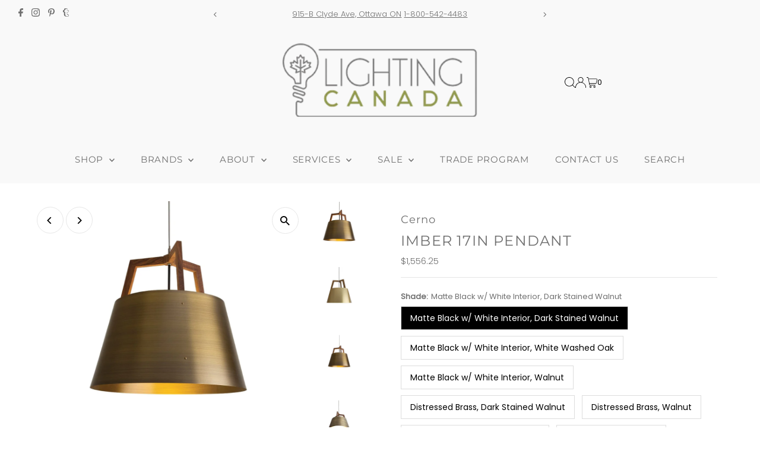

--- FILE ---
content_type: text/html; charset=utf-8
request_url: https://lightingcanada.com/products/imber-17in-pendant
body_size: 49701
content:
<!DOCTYPE html>
<html class="no-js" lang="en">
<head>
  <meta charset="utf-8" />
  <meta name="viewport" content="width=device-width,initial-scale=1">

  <!-- Establish early connection to external domains -->
  <link rel="preconnect" href="https://cdn.shopify.com" crossorigin>
  <link rel="preconnect" href="https://fonts.shopify.com" crossorigin>
  <link rel="preconnect" href="https://monorail-edge.shopifysvc.com">
  <link rel="preconnect" href="//ajax.googleapis.com" crossorigin /><!-- Preload onDomain stylesheets and script libraries -->
  <link rel="preload" href="//lightingcanada.com/cdn/shop/t/50/assets/stylesheet.css?v=18401387428810728491705586390" as="style">
  <link rel="preload" as="font" href="//lightingcanada.com/cdn/fonts/poppins/poppins_n3.05f58335c3209cce17da4f1f1ab324ebe2982441.woff2" type="font/woff2" crossorigin>
  <link rel="preload" as="font" href="//lightingcanada.com/cdn/fonts/montserrat/montserrat_n4.81949fa0ac9fd2021e16436151e8eaa539321637.woff2" type="font/woff2" crossorigin>
  <link rel="preload" as="font" href="//lightingcanada.com/cdn/fonts/montserrat/montserrat_n4.81949fa0ac9fd2021e16436151e8eaa539321637.woff2" type="font/woff2" crossorigin>
  <link rel="preload" href="//lightingcanada.com/cdn/shop/t/50/assets/eventemitter3.min.js?v=27939738353326123541705001341" as="script">
  <link rel="preload" href="//lightingcanada.com/cdn/shop/t/50/assets/vendor-video.js?v=112486824910932804751705001341" as="script">
  <link rel="preload" href="//lightingcanada.com/cdn/shop/t/50/assets/theme.js?v=102705422821819961451705001341" as="script">

  <link rel="shortcut icon" href="//lightingcanada.com/cdn/shop/files/favicon.png?crop=center&height=32&v=1705522836&width=32" type="image/png" />
  <link rel="canonical" href="https://lightingcanada.com/products/imber-17in-pendant" />

  <title>Imber 17in Pendant &ndash; Arevco Lighting Ottawa</title>
  <meta name="description" content="Spec. Sheet Installations Specifications: Dimensions: 17&quot; Ø, 17.75&quot; Weight: 7 lb Materials: solid wood, metal Wood grain will vary Integrated LED Specifications Light output: 1647 Lumens (source), based on 2700K Light color: 2700 K or 3500 K Additional color temperatures as well as sunset dimming are available upon req" />

  
 <script type="application/ld+json">
   {
     "@context": "https://schema.org",
     "@type": "Product",
     "id": "imber-17in-pendant",
     "url": "https:\/\/lightingcanada.com\/products\/imber-17in-pendant",
     "image": "\/\/lightingcanada.com\/cdn\/shop\/files\/06-210-17BDCD.jpg?v=1697805158\u0026width=1024",
     "name": "Imber 17in Pendant",
      "brand": {
        "@type": "Brand",
        "name": "Cerno"
      },
     "description": "Spec. Sheet\n\nInstallations\n\nSpecifications:\n\nDimensions: 17\" Ø, 17.75\"\nWeight: 7 lb\nMaterials: solid wood, metal\nWood grain will vary\n\nIntegrated LED Specifications\n\nLight output: 1647 Lumens (source), based on 2700K\nLight color: 2700 K or 3500 K\nAdditional color temperatures as well as sunset dimming are available upon request.\nColor accuracy: 90+ CRI\nPower usage: 19 W\nInput voltage: 120-277 V AC\nDimmable: 0-10 V dimming at 120-277 V AC\nTRIAC and ELV dimming at 120 V AC only\n\nMedium Base E26 Specifications\n\n1x E26 base, type A lamp, 75 W max\nBulbs not included\nInput voltage: 250 V AC max\n\nSUSPENSION TYPE\n\nCorded: 96\" length of SVT wire is used.\nWire is field adjustable and suitable for a sloped ceiling.\nRigid: Stem comes 6' long and is field cuttable to length (3\/8\" Ø).\n","sku": "06-210-17BDCD","offers": [
        
        {
           "@type": "Offer",
           "price": "1,556.25",
           "priceCurrency": "CAD",
           "availability": "http://schema.org/InStock",
           "priceValidUntil": "2030-01-01",
           "url": "\/products\/imber-17in-pendant"
         },
       
        {
           "@type": "Offer",
           "price": "2,143.75",
           "priceCurrency": "CAD",
           "availability": "http://schema.org/InStock",
           "priceValidUntil": "2030-01-01",
           "url": "\/products\/imber-17in-pendant"
         },
       
        {
           "@type": "Offer",
           "price": "2,143.75",
           "priceCurrency": "CAD",
           "availability": "http://schema.org/InStock",
           "priceValidUntil": "2030-01-01",
           "url": "\/products\/imber-17in-pendant"
         },
       
        {
           "@type": "Offer",
           "price": "1,512.50",
           "priceCurrency": "CAD",
           "availability": "http://schema.org/InStock",
           "priceValidUntil": "2030-01-01",
           "url": "\/products\/imber-17in-pendant"
         },
       
        {
           "@type": "Offer",
           "price": "1,787.50",
           "priceCurrency": "CAD",
           "availability": "http://schema.org/InStock",
           "priceValidUntil": "2030-01-01",
           "url": "\/products\/imber-17in-pendant"
         },
       
        {
           "@type": "Offer",
           "price": "2,381.25",
           "priceCurrency": "CAD",
           "availability": "http://schema.org/InStock",
           "priceValidUntil": "2030-01-01",
           "url": "\/products\/imber-17in-pendant"
         },
       
        {
           "@type": "Offer",
           "price": "2,381.25",
           "priceCurrency": "CAD",
           "availability": "http://schema.org/InStock",
           "priceValidUntil": "2030-01-01",
           "url": "\/products\/imber-17in-pendant"
         },
       
        {
           "@type": "Offer",
           "price": "1,743.75",
           "priceCurrency": "CAD",
           "availability": "http://schema.org/InStock",
           "priceValidUntil": "2030-01-01",
           "url": "\/products\/imber-17in-pendant"
         },
       
        {
           "@type": "Offer",
           "price": "1,556.25",
           "priceCurrency": "CAD",
           "availability": "http://schema.org/InStock",
           "priceValidUntil": "2030-01-01",
           "url": "\/products\/imber-17in-pendant"
         },
       
        {
           "@type": "Offer",
           "price": "2,143.75",
           "priceCurrency": "CAD",
           "availability": "http://schema.org/InStock",
           "priceValidUntil": "2030-01-01",
           "url": "\/products\/imber-17in-pendant"
         },
       
        {
           "@type": "Offer",
           "price": "2,143.75",
           "priceCurrency": "CAD",
           "availability": "http://schema.org/InStock",
           "priceValidUntil": "2030-01-01",
           "url": "\/products\/imber-17in-pendant"
         },
       
        {
           "@type": "Offer",
           "price": "1,512.50",
           "priceCurrency": "CAD",
           "availability": "http://schema.org/InStock",
           "priceValidUntil": "2030-01-01",
           "url": "\/products\/imber-17in-pendant"
         },
       
        {
           "@type": "Offer",
           "price": "1,787.50",
           "priceCurrency": "CAD",
           "availability": "http://schema.org/InStock",
           "priceValidUntil": "2030-01-01",
           "url": "\/products\/imber-17in-pendant"
         },
       
        {
           "@type": "Offer",
           "price": "2,381.25",
           "priceCurrency": "CAD",
           "availability": "http://schema.org/InStock",
           "priceValidUntil": "2030-01-01",
           "url": "\/products\/imber-17in-pendant"
         },
       
        {
           "@type": "Offer",
           "price": "2,381.25",
           "priceCurrency": "CAD",
           "availability": "http://schema.org/InStock",
           "priceValidUntil": "2030-01-01",
           "url": "\/products\/imber-17in-pendant"
         },
       
        {
           "@type": "Offer",
           "price": "1,743.75",
           "priceCurrency": "CAD",
           "availability": "http://schema.org/InStock",
           "priceValidUntil": "2030-01-01",
           "url": "\/products\/imber-17in-pendant"
         },
       
        {
           "@type": "Offer",
           "price": "1,556.25",
           "priceCurrency": "CAD",
           "availability": "http://schema.org/InStock",
           "priceValidUntil": "2030-01-01",
           "url": "\/products\/imber-17in-pendant"
         },
       
        {
           "@type": "Offer",
           "price": "2,143.75",
           "priceCurrency": "CAD",
           "availability": "http://schema.org/InStock",
           "priceValidUntil": "2030-01-01",
           "url": "\/products\/imber-17in-pendant"
         },
       
        {
           "@type": "Offer",
           "price": "2,143.75",
           "priceCurrency": "CAD",
           "availability": "http://schema.org/InStock",
           "priceValidUntil": "2030-01-01",
           "url": "\/products\/imber-17in-pendant"
         },
       
        {
           "@type": "Offer",
           "price": "1,512.50",
           "priceCurrency": "CAD",
           "availability": "http://schema.org/InStock",
           "priceValidUntil": "2030-01-01",
           "url": "\/products\/imber-17in-pendant"
         },
       
        {
           "@type": "Offer",
           "price": "1,787.50",
           "priceCurrency": "CAD",
           "availability": "http://schema.org/InStock",
           "priceValidUntil": "2030-01-01",
           "url": "\/products\/imber-17in-pendant"
         },
       
        {
           "@type": "Offer",
           "price": "2,381.25",
           "priceCurrency": "CAD",
           "availability": "http://schema.org/InStock",
           "priceValidUntil": "2030-01-01",
           "url": "\/products\/imber-17in-pendant"
         },
       
        {
           "@type": "Offer",
           "price": "2,381.25",
           "priceCurrency": "CAD",
           "availability": "http://schema.org/InStock",
           "priceValidUntil": "2030-01-01",
           "url": "\/products\/imber-17in-pendant"
         },
       
        {
           "@type": "Offer",
           "price": "1,743.75",
           "priceCurrency": "CAD",
           "availability": "http://schema.org/InStock",
           "priceValidUntil": "2030-01-01",
           "url": "\/products\/imber-17in-pendant"
         },
       
        {
           "@type": "Offer",
           "price": "1,912.50",
           "priceCurrency": "CAD",
           "availability": "http://schema.org/InStock",
           "priceValidUntil": "2030-01-01",
           "url": "\/products\/imber-17in-pendant"
         },
       
        {
           "@type": "Offer",
           "price": "2,462.50",
           "priceCurrency": "CAD",
           "availability": "http://schema.org/InStock",
           "priceValidUntil": "2030-01-01",
           "url": "\/products\/imber-17in-pendant"
         },
       
        {
           "@type": "Offer",
           "price": "2,462.50",
           "priceCurrency": "CAD",
           "availability": "http://schema.org/InStock",
           "priceValidUntil": "2030-01-01",
           "url": "\/products\/imber-17in-pendant"
         },
       
        {
           "@type": "Offer",
           "price": "1,868.75",
           "priceCurrency": "CAD",
           "availability": "http://schema.org/InStock",
           "priceValidUntil": "2030-01-01",
           "url": "\/products\/imber-17in-pendant"
         },
       
        {
           "@type": "Offer",
           "price": "2,143.75",
           "priceCurrency": "CAD",
           "availability": "http://schema.org/InStock",
           "priceValidUntil": "2030-01-01",
           "url": "\/products\/imber-17in-pendant"
         },
       
        {
           "@type": "Offer",
           "price": "2,693.75",
           "priceCurrency": "CAD",
           "availability": "http://schema.org/InStock",
           "priceValidUntil": "2030-01-01",
           "url": "\/products\/imber-17in-pendant"
         },
       
        {
           "@type": "Offer",
           "price": "2,693.75",
           "priceCurrency": "CAD",
           "availability": "http://schema.org/InStock",
           "priceValidUntil": "2030-01-01",
           "url": "\/products\/imber-17in-pendant"
         },
       
        {
           "@type": "Offer",
           "price": "2,106.25",
           "priceCurrency": "CAD",
           "availability": "http://schema.org/InStock",
           "priceValidUntil": "2030-01-01",
           "url": "\/products\/imber-17in-pendant"
         },
       
        {
           "@type": "Offer",
           "price": "1,912.50",
           "priceCurrency": "CAD",
           "availability": "http://schema.org/InStock",
           "priceValidUntil": "2030-01-01",
           "url": "\/products\/imber-17in-pendant"
         },
       
        {
           "@type": "Offer",
           "price": "2,462.50",
           "priceCurrency": "CAD",
           "availability": "http://schema.org/InStock",
           "priceValidUntil": "2030-01-01",
           "url": "\/products\/imber-17in-pendant"
         },
       
        {
           "@type": "Offer",
           "price": "2,462.50",
           "priceCurrency": "CAD",
           "availability": "http://schema.org/InStock",
           "priceValidUntil": "2030-01-01",
           "url": "\/products\/imber-17in-pendant"
         },
       
        {
           "@type": "Offer",
           "price": "1,868.75",
           "priceCurrency": "CAD",
           "availability": "http://schema.org/InStock",
           "priceValidUntil": "2030-01-01",
           "url": "\/products\/imber-17in-pendant"
         },
       
        {
           "@type": "Offer",
           "price": "2,143.75",
           "priceCurrency": "CAD",
           "availability": "http://schema.org/InStock",
           "priceValidUntil": "2030-01-01",
           "url": "\/products\/imber-17in-pendant"
         },
       
        {
           "@type": "Offer",
           "price": "2,693.75",
           "priceCurrency": "CAD",
           "availability": "http://schema.org/InStock",
           "priceValidUntil": "2030-01-01",
           "url": "\/products\/imber-17in-pendant"
         },
       
        {
           "@type": "Offer",
           "price": "2,693.75",
           "priceCurrency": "CAD",
           "availability": "http://schema.org/InStock",
           "priceValidUntil": "2030-01-01",
           "url": "\/products\/imber-17in-pendant"
         },
       
        {
           "@type": "Offer",
           "price": "2,106.25",
           "priceCurrency": "CAD",
           "availability": "http://schema.org/InStock",
           "priceValidUntil": "2030-01-01",
           "url": "\/products\/imber-17in-pendant"
         },
       
        {
           "@type": "Offer",
           "price": "1,650.00",
           "priceCurrency": "CAD",
           "availability": "http://schema.org/InStock",
           "priceValidUntil": "2030-01-01",
           "url": "\/products\/imber-17in-pendant"
         },
       
        {
           "@type": "Offer",
           "price": "2,243.75",
           "priceCurrency": "CAD",
           "availability": "http://schema.org/InStock",
           "priceValidUntil": "2030-01-01",
           "url": "\/products\/imber-17in-pendant"
         },
       
        {
           "@type": "Offer",
           "price": "2,243.75",
           "priceCurrency": "CAD",
           "availability": "http://schema.org/InStock",
           "priceValidUntil": "2030-01-01",
           "url": "\/products\/imber-17in-pendant"
         },
       
        {
           "@type": "Offer",
           "price": "1,606.25",
           "priceCurrency": "CAD",
           "availability": "http://schema.org/InStock",
           "priceValidUntil": "2030-01-01",
           "url": "\/products\/imber-17in-pendant"
         },
       
        {
           "@type": "Offer",
           "price": "1,868.75",
           "priceCurrency": "CAD",
           "availability": "http://schema.org/InStock",
           "priceValidUntil": "2030-01-01",
           "url": "\/products\/imber-17in-pendant"
         },
       
        {
           "@type": "Offer",
           "price": "2,475.00",
           "priceCurrency": "CAD",
           "availability": "http://schema.org/InStock",
           "priceValidUntil": "2030-01-01",
           "url": "\/products\/imber-17in-pendant"
         },
       
        {
           "@type": "Offer",
           "price": "2,475.00",
           "priceCurrency": "CAD",
           "availability": "http://schema.org/InStock",
           "priceValidUntil": "2030-01-01",
           "url": "\/products\/imber-17in-pendant"
         },
       
        {
           "@type": "Offer",
           "price": "1,843.75",
           "priceCurrency": "CAD",
           "availability": "http://schema.org/InStock",
           "priceValidUntil": "2030-01-01",
           "url": "\/products\/imber-17in-pendant"
         },
       
        {
           "@type": "Offer",
           "price": "1,675.00",
           "priceCurrency": "CAD",
           "availability": "http://schema.org/InStock",
           "priceValidUntil": "2030-01-01",
           "url": "\/products\/imber-17in-pendant"
         },
       
        {
           "@type": "Offer",
           "price": "2,268.75",
           "priceCurrency": "CAD",
           "availability": "http://schema.org/InStock",
           "priceValidUntil": "2030-01-01",
           "url": "\/products\/imber-17in-pendant"
         },
       
        {
           "@type": "Offer",
           "price": "2,268.75",
           "priceCurrency": "CAD",
           "availability": "http://schema.org/InStock",
           "priceValidUntil": "2030-01-01",
           "url": "\/products\/imber-17in-pendant"
         },
       
        {
           "@type": "Offer",
           "price": "1,637.50",
           "priceCurrency": "CAD",
           "availability": "http://schema.org/InStock",
           "priceValidUntil": "2030-01-01",
           "url": "\/products\/imber-17in-pendant"
         },
       
        {
           "@type": "Offer",
           "price": "1,912.50",
           "priceCurrency": "CAD",
           "availability": "http://schema.org/InStock",
           "priceValidUntil": "2030-01-01",
           "url": "\/products\/imber-17in-pendant"
         },
       
        {
           "@type": "Offer",
           "price": "2,493.75",
           "priceCurrency": "CAD",
           "availability": "http://schema.org/InStock",
           "priceValidUntil": "2030-01-01",
           "url": "\/products\/imber-17in-pendant"
         },
       
        {
           "@type": "Offer",
           "price": "2,493.75",
           "priceCurrency": "CAD",
           "availability": "http://schema.org/InStock",
           "priceValidUntil": "2030-01-01",
           "url": "\/products\/imber-17in-pendant"
         },
       
        {
           "@type": "Offer",
           "price": "1,868.75",
           "priceCurrency": "CAD",
           "availability": "http://schema.org/InStock",
           "priceValidUntil": "2030-01-01",
           "url": "\/products\/imber-17in-pendant"
         },
       
        {
           "@type": "Offer",
           "price": "1,556.25",
           "priceCurrency": "CAD",
           "availability": "http://schema.org/InStock",
           "priceValidUntil": "2030-01-01",
           "url": "\/products\/imber-17in-pendant"
         },
       
        {
           "@type": "Offer",
           "price": "2,143.75",
           "priceCurrency": "CAD",
           "availability": "http://schema.org/InStock",
           "priceValidUntil": "2030-01-01",
           "url": "\/products\/imber-17in-pendant"
         },
       
        {
           "@type": "Offer",
           "price": "2,143.75",
           "priceCurrency": "CAD",
           "availability": "http://schema.org/InStock",
           "priceValidUntil": "2030-01-01",
           "url": "\/products\/imber-17in-pendant"
         },
       
        {
           "@type": "Offer",
           "price": "1,512.50",
           "priceCurrency": "CAD",
           "availability": "http://schema.org/InStock",
           "priceValidUntil": "2030-01-01",
           "url": "\/products\/imber-17in-pendant"
         },
       
        {
           "@type": "Offer",
           "price": "1,787.50",
           "priceCurrency": "CAD",
           "availability": "http://schema.org/InStock",
           "priceValidUntil": "2030-01-01",
           "url": "\/products\/imber-17in-pendant"
         },
       
        {
           "@type": "Offer",
           "price": "2,381.25",
           "priceCurrency": "CAD",
           "availability": "http://schema.org/InStock",
           "priceValidUntil": "2030-01-01",
           "url": "\/products\/imber-17in-pendant"
         },
       
        {
           "@type": "Offer",
           "price": "2,381.25",
           "priceCurrency": "CAD",
           "availability": "http://schema.org/InStock",
           "priceValidUntil": "2030-01-01",
           "url": "\/products\/imber-17in-pendant"
         },
       
        {
           "@type": "Offer",
           "price": "1,743.75",
           "priceCurrency": "CAD",
           "availability": "http://schema.org/InStock",
           "priceValidUntil": "2030-01-01",
           "url": "\/products\/imber-17in-pendant"
         }
       
     ]}
 </script>


  
<meta property="og:image" content="http://lightingcanada.com/cdn/shop/files/06-210-17BDCD.jpg?v=1697805158&width=1024">
  <meta property="og:image:secure_url" content="https://lightingcanada.com/cdn/shop/files/06-210-17BDCD.jpg?v=1697805158&width=1024">
  <meta property="og:image:width" content="1000">
  <meta property="og:image:height" content="1000">
<meta property="og:site_name" content="Arevco Lighting Ottawa">



<meta name="twitter:card" content="summary">


<meta name="twitter:site" content="@">


<meta name="twitter:title" content="Imber 17in Pendant">
<meta name="twitter:description" content="Spec. Sheet

Installations

Specifications:

Dimensions: 17&quot; Ø, 17.75&quot;
Weight: 7 lb
Materials: solid wood, metal
Wood grain will vary

Integrated LED Specifications

Light output: 1647 Lumens (source)">
<meta name="twitter:image" content="https://lightingcanada.com/cdn/shop/files/06-210-17BDCD.jpg?v=1697805158&width=1024">
<meta name="twitter:image:width" content="480">
<meta name="twitter:image:height" content="480">


  <style data-shopify>
:root {
    --main-family: Poppins;
    --main-weight: 300;
    --main-style: normal;
    --main-spacing: 0em;
    --nav-family: Montserrat;
    --nav-weight: 400;
    --nav-style: normal;
    --nav-spacing: 0.050em;
    --heading-family: Montserrat;
    --heading-weight: 400;
    --heading-style: normal;
    --heading-spacing: 0.050em;
    --font-size: 13px;
    --font-size-sm: 10px;
    --nav-size: 15px;
    --h1-size: 24px;
    --h2-size: 20px;
    --h3-size: 18px;
    --header-wrapper-background: #f9f9f9;
    --background: #ffffff;
    --header-link-color: #000000;
    --announcement-background: #f9f9f9;
    --announcement-text: #707070;
    --header-icons: ;
    --header-icons-hover: ;
    --mobile-header-icons: #b79e8c;
    --text-color: #707070;
    --link-color: #707070;
    --sale-color: #d5d5d5;
    --dotted-color: #e5e5e5;
    --button-color: #939b50;
    --button-hover: #636639;
    --button-text: #ffffff;
    --secondary-button-color: #ddd;
    --secondary-button-hover: #ccc;
    --secondary-button-text: #000;
    --direction-color: #000;
    --direction-background: #fff;
    --direction-hover: #e7e7e7;
    --footer-background: #ededed;
    --footer-text: #707070;
    --footer-icons-color: #707070;
    --footer-input: rgba(0,0,0,0);
    --footer-input-text: #939b50;
    --footer-button: #939b50;
    --footer-button-text: #ffffff;
    --nav-color: #707070;
    --nav-hover-color: #f9f9f9;
    --nav-background-color: #f9f9f9;
    --nav-hover-link-color: #939b50;
    --nav-border-color: rgba(0,0,0,0);
    --dropdown-background-color: #f9f9f9;
    --dropdown-link-color: #707070;
    --dropdown-link-hover-color: #939b50;
    --dropdown-min-width: 220px;
    --free-shipping-bg: #939b50;
    --free-shipping-text: #fff;
    --error-color: #c60808;
    --error-color-light: #fdd0d0;
    --swatch-height: 40px;
    --swatch-width: 44px;
    --tool-tip-width: -20;
    --icon-border-color: #ffffff;
    --select-arrow-bg: url(//lightingcanada.com/cdn/shop/t/50/assets/select-arrow.png?v=112595941721225094991705001341);
    --keyboard-focus-color: rgba(0,0,0,0);
    --keyboard-focus-border-style: dashed;
    --keyboard-focus-border-weight: 1;
    --price-unit-price: #ffffff;
    --color-filter-size: 20px;
    --color-body-text: var(--text-color);
    --color-body: var(--background);
    --color-bg: var(--background);
    --section-margins: 40px;

    --star-active: rgb(112, 112, 112);
    --star-inactive: rgb(255, 255, 255);
    --age-text-color: #262b2c;
    --age-bg-color: #faf4e8;

    
      --button-corners: 0;
    

    --section-background: #ffffff;
    --desktop-section-height: ;
    --mobile-section-height: ;

  }
  @media (max-width: 740px) {
    :root {
      --font-size: calc(13px - (13px * 0.15));
      --nav-size: calc(15px - (15px * 0.15));
      --h1-size: calc(24px - (24px * 0.15));
      --h2-size: calc(20px - (20px * 0.15));
      --h3-size: calc(18px - (18px * 0.15));
    }
  }
</style>


  <link rel="stylesheet" href="//lightingcanada.com/cdn/shop/t/50/assets/stylesheet.css?v=18401387428810728491705586390" type="text/css">

  <style>
  @font-face {
  font-family: Poppins;
  font-weight: 300;
  font-style: normal;
  font-display: swap;
  src: url("//lightingcanada.com/cdn/fonts/poppins/poppins_n3.05f58335c3209cce17da4f1f1ab324ebe2982441.woff2") format("woff2"),
       url("//lightingcanada.com/cdn/fonts/poppins/poppins_n3.6971368e1f131d2c8ff8e3a44a36b577fdda3ff5.woff") format("woff");
}

  @font-face {
  font-family: Montserrat;
  font-weight: 400;
  font-style: normal;
  font-display: swap;
  src: url("//lightingcanada.com/cdn/fonts/montserrat/montserrat_n4.81949fa0ac9fd2021e16436151e8eaa539321637.woff2") format("woff2"),
       url("//lightingcanada.com/cdn/fonts/montserrat/montserrat_n4.a6c632ca7b62da89c3594789ba828388aac693fe.woff") format("woff");
}

  @font-face {
  font-family: Montserrat;
  font-weight: 400;
  font-style: normal;
  font-display: swap;
  src: url("//lightingcanada.com/cdn/fonts/montserrat/montserrat_n4.81949fa0ac9fd2021e16436151e8eaa539321637.woff2") format("woff2"),
       url("//lightingcanada.com/cdn/fonts/montserrat/montserrat_n4.a6c632ca7b62da89c3594789ba828388aac693fe.woff") format("woff");
}

  @font-face {
  font-family: Poppins;
  font-weight: 400;
  font-style: normal;
  font-display: swap;
  src: url("//lightingcanada.com/cdn/fonts/poppins/poppins_n4.0ba78fa5af9b0e1a374041b3ceaadf0a43b41362.woff2") format("woff2"),
       url("//lightingcanada.com/cdn/fonts/poppins/poppins_n4.214741a72ff2596839fc9760ee7a770386cf16ca.woff") format("woff");
}

  @font-face {
  font-family: Poppins;
  font-weight: 300;
  font-style: italic;
  font-display: swap;
  src: url("//lightingcanada.com/cdn/fonts/poppins/poppins_i3.8536b4423050219f608e17f134fe9ea3b01ed890.woff2") format("woff2"),
       url("//lightingcanada.com/cdn/fonts/poppins/poppins_i3.0f4433ada196bcabf726ed78f8e37e0995762f7f.woff") format("woff");
}

  @font-face {
  font-family: Poppins;
  font-weight: 400;
  font-style: italic;
  font-display: swap;
  src: url("//lightingcanada.com/cdn/fonts/poppins/poppins_i4.846ad1e22474f856bd6b81ba4585a60799a9f5d2.woff2") format("woff2"),
       url("//lightingcanada.com/cdn/fonts/poppins/poppins_i4.56b43284e8b52fc64c1fd271f289a39e8477e9ec.woff") format("woff");
}

  </style>

  <script>window.performance && window.performance.mark && window.performance.mark('shopify.content_for_header.start');</script><meta name="google-site-verification" content="qF8c3_arQJs1EzvnvRc2MyqxBYWAEs6CLJUzthP-qIE">
<meta id="shopify-digital-wallet" name="shopify-digital-wallet" content="/2229450/digital_wallets/dialog">
<meta name="shopify-checkout-api-token" content="81880eb50ae4d3862502ea77bce17915">
<meta id="in-context-paypal-metadata" data-shop-id="2229450" data-venmo-supported="false" data-environment="production" data-locale="en_US" data-paypal-v4="true" data-currency="CAD">
<link rel="alternate" type="application/json+oembed" href="https://lightingcanada.com/products/imber-17in-pendant.oembed">
<script async="async" src="/checkouts/internal/preloads.js?locale=en-CA"></script>
<link rel="preconnect" href="https://shop.app" crossorigin="anonymous">
<script async="async" src="https://shop.app/checkouts/internal/preloads.js?locale=en-CA&shop_id=2229450" crossorigin="anonymous"></script>
<script id="apple-pay-shop-capabilities" type="application/json">{"shopId":2229450,"countryCode":"CA","currencyCode":"CAD","merchantCapabilities":["supports3DS"],"merchantId":"gid:\/\/shopify\/Shop\/2229450","merchantName":"Arevco Lighting Ottawa","requiredBillingContactFields":["postalAddress","email","phone"],"requiredShippingContactFields":["postalAddress","email","phone"],"shippingType":"shipping","supportedNetworks":["visa","masterCard","amex","discover","interac","jcb"],"total":{"type":"pending","label":"Arevco Lighting Ottawa","amount":"1.00"},"shopifyPaymentsEnabled":true,"supportsSubscriptions":true}</script>
<script id="shopify-features" type="application/json">{"accessToken":"81880eb50ae4d3862502ea77bce17915","betas":["rich-media-storefront-analytics"],"domain":"lightingcanada.com","predictiveSearch":true,"shopId":2229450,"locale":"en"}</script>
<script>var Shopify = Shopify || {};
Shopify.shop = "arevco-lighting-ottawa.myshopify.com";
Shopify.locale = "en";
Shopify.currency = {"active":"CAD","rate":"1.0"};
Shopify.country = "CA";
Shopify.theme = {"name":"Testament","id":164343972131,"schema_name":"Testament","schema_version":"12.2.0","theme_store_id":623,"role":"main"};
Shopify.theme.handle = "null";
Shopify.theme.style = {"id":null,"handle":null};
Shopify.cdnHost = "lightingcanada.com/cdn";
Shopify.routes = Shopify.routes || {};
Shopify.routes.root = "/";</script>
<script type="module">!function(o){(o.Shopify=o.Shopify||{}).modules=!0}(window);</script>
<script>!function(o){function n(){var o=[];function n(){o.push(Array.prototype.slice.apply(arguments))}return n.q=o,n}var t=o.Shopify=o.Shopify||{};t.loadFeatures=n(),t.autoloadFeatures=n()}(window);</script>
<script>
  window.ShopifyPay = window.ShopifyPay || {};
  window.ShopifyPay.apiHost = "shop.app\/pay";
  window.ShopifyPay.redirectState = null;
</script>
<script id="shop-js-analytics" type="application/json">{"pageType":"product"}</script>
<script defer="defer" async type="module" src="//lightingcanada.com/cdn/shopifycloud/shop-js/modules/v2/client.init-shop-cart-sync_BT-GjEfc.en.esm.js"></script>
<script defer="defer" async type="module" src="//lightingcanada.com/cdn/shopifycloud/shop-js/modules/v2/chunk.common_D58fp_Oc.esm.js"></script>
<script defer="defer" async type="module" src="//lightingcanada.com/cdn/shopifycloud/shop-js/modules/v2/chunk.modal_xMitdFEc.esm.js"></script>
<script type="module">
  await import("//lightingcanada.com/cdn/shopifycloud/shop-js/modules/v2/client.init-shop-cart-sync_BT-GjEfc.en.esm.js");
await import("//lightingcanada.com/cdn/shopifycloud/shop-js/modules/v2/chunk.common_D58fp_Oc.esm.js");
await import("//lightingcanada.com/cdn/shopifycloud/shop-js/modules/v2/chunk.modal_xMitdFEc.esm.js");

  window.Shopify.SignInWithShop?.initShopCartSync?.({"fedCMEnabled":true,"windoidEnabled":true});

</script>
<script defer="defer" async type="module" src="//lightingcanada.com/cdn/shopifycloud/shop-js/modules/v2/client.payment-terms_Ci9AEqFq.en.esm.js"></script>
<script defer="defer" async type="module" src="//lightingcanada.com/cdn/shopifycloud/shop-js/modules/v2/chunk.common_D58fp_Oc.esm.js"></script>
<script defer="defer" async type="module" src="//lightingcanada.com/cdn/shopifycloud/shop-js/modules/v2/chunk.modal_xMitdFEc.esm.js"></script>
<script type="module">
  await import("//lightingcanada.com/cdn/shopifycloud/shop-js/modules/v2/client.payment-terms_Ci9AEqFq.en.esm.js");
await import("//lightingcanada.com/cdn/shopifycloud/shop-js/modules/v2/chunk.common_D58fp_Oc.esm.js");
await import("//lightingcanada.com/cdn/shopifycloud/shop-js/modules/v2/chunk.modal_xMitdFEc.esm.js");

  
</script>
<script>
  window.Shopify = window.Shopify || {};
  if (!window.Shopify.featureAssets) window.Shopify.featureAssets = {};
  window.Shopify.featureAssets['shop-js'] = {"shop-cart-sync":["modules/v2/client.shop-cart-sync_DZOKe7Ll.en.esm.js","modules/v2/chunk.common_D58fp_Oc.esm.js","modules/v2/chunk.modal_xMitdFEc.esm.js"],"init-fed-cm":["modules/v2/client.init-fed-cm_B6oLuCjv.en.esm.js","modules/v2/chunk.common_D58fp_Oc.esm.js","modules/v2/chunk.modal_xMitdFEc.esm.js"],"shop-cash-offers":["modules/v2/client.shop-cash-offers_D2sdYoxE.en.esm.js","modules/v2/chunk.common_D58fp_Oc.esm.js","modules/v2/chunk.modal_xMitdFEc.esm.js"],"shop-login-button":["modules/v2/client.shop-login-button_QeVjl5Y3.en.esm.js","modules/v2/chunk.common_D58fp_Oc.esm.js","modules/v2/chunk.modal_xMitdFEc.esm.js"],"pay-button":["modules/v2/client.pay-button_DXTOsIq6.en.esm.js","modules/v2/chunk.common_D58fp_Oc.esm.js","modules/v2/chunk.modal_xMitdFEc.esm.js"],"shop-button":["modules/v2/client.shop-button_DQZHx9pm.en.esm.js","modules/v2/chunk.common_D58fp_Oc.esm.js","modules/v2/chunk.modal_xMitdFEc.esm.js"],"avatar":["modules/v2/client.avatar_BTnouDA3.en.esm.js"],"init-windoid":["modules/v2/client.init-windoid_CR1B-cfM.en.esm.js","modules/v2/chunk.common_D58fp_Oc.esm.js","modules/v2/chunk.modal_xMitdFEc.esm.js"],"init-shop-for-new-customer-accounts":["modules/v2/client.init-shop-for-new-customer-accounts_C_vY_xzh.en.esm.js","modules/v2/client.shop-login-button_QeVjl5Y3.en.esm.js","modules/v2/chunk.common_D58fp_Oc.esm.js","modules/v2/chunk.modal_xMitdFEc.esm.js"],"init-shop-email-lookup-coordinator":["modules/v2/client.init-shop-email-lookup-coordinator_BI7n9ZSv.en.esm.js","modules/v2/chunk.common_D58fp_Oc.esm.js","modules/v2/chunk.modal_xMitdFEc.esm.js"],"init-shop-cart-sync":["modules/v2/client.init-shop-cart-sync_BT-GjEfc.en.esm.js","modules/v2/chunk.common_D58fp_Oc.esm.js","modules/v2/chunk.modal_xMitdFEc.esm.js"],"shop-toast-manager":["modules/v2/client.shop-toast-manager_DiYdP3xc.en.esm.js","modules/v2/chunk.common_D58fp_Oc.esm.js","modules/v2/chunk.modal_xMitdFEc.esm.js"],"init-customer-accounts":["modules/v2/client.init-customer-accounts_D9ZNqS-Q.en.esm.js","modules/v2/client.shop-login-button_QeVjl5Y3.en.esm.js","modules/v2/chunk.common_D58fp_Oc.esm.js","modules/v2/chunk.modal_xMitdFEc.esm.js"],"init-customer-accounts-sign-up":["modules/v2/client.init-customer-accounts-sign-up_iGw4briv.en.esm.js","modules/v2/client.shop-login-button_QeVjl5Y3.en.esm.js","modules/v2/chunk.common_D58fp_Oc.esm.js","modules/v2/chunk.modal_xMitdFEc.esm.js"],"shop-follow-button":["modules/v2/client.shop-follow-button_CqMgW2wH.en.esm.js","modules/v2/chunk.common_D58fp_Oc.esm.js","modules/v2/chunk.modal_xMitdFEc.esm.js"],"checkout-modal":["modules/v2/client.checkout-modal_xHeaAweL.en.esm.js","modules/v2/chunk.common_D58fp_Oc.esm.js","modules/v2/chunk.modal_xMitdFEc.esm.js"],"shop-login":["modules/v2/client.shop-login_D91U-Q7h.en.esm.js","modules/v2/chunk.common_D58fp_Oc.esm.js","modules/v2/chunk.modal_xMitdFEc.esm.js"],"lead-capture":["modules/v2/client.lead-capture_BJmE1dJe.en.esm.js","modules/v2/chunk.common_D58fp_Oc.esm.js","modules/v2/chunk.modal_xMitdFEc.esm.js"],"payment-terms":["modules/v2/client.payment-terms_Ci9AEqFq.en.esm.js","modules/v2/chunk.common_D58fp_Oc.esm.js","modules/v2/chunk.modal_xMitdFEc.esm.js"]};
</script>
<script>(function() {
  var isLoaded = false;
  function asyncLoad() {
    if (isLoaded) return;
    isLoaded = true;
    var urls = ["\/\/shopify.privy.com\/widget.js?shop=arevco-lighting-ottawa.myshopify.com","https:\/\/formbuilder.hulkapps.com\/skeletopapp.js?shop=arevco-lighting-ottawa.myshopify.com"];
    for (var i = 0; i < urls.length; i++) {
      var s = document.createElement('script');
      s.type = 'text/javascript';
      s.async = true;
      s.src = urls[i];
      var x = document.getElementsByTagName('script')[0];
      x.parentNode.insertBefore(s, x);
    }
  };
  if(window.attachEvent) {
    window.attachEvent('onload', asyncLoad);
  } else {
    window.addEventListener('load', asyncLoad, false);
  }
})();</script>
<script id="__st">var __st={"a":2229450,"offset":-18000,"reqid":"177ad1c9-fc68-43e2-a67e-96929cf9763c-1769520793","pageurl":"lightingcanada.com\/products\/imber-17in-pendant","u":"220e219cdb09","p":"product","rtyp":"product","rid":8785161978147};</script>
<script>window.ShopifyPaypalV4VisibilityTracking = true;</script>
<script id="captcha-bootstrap">!function(){'use strict';const t='contact',e='account',n='new_comment',o=[[t,t],['blogs',n],['comments',n],[t,'customer']],c=[[e,'customer_login'],[e,'guest_login'],[e,'recover_customer_password'],[e,'create_customer']],r=t=>t.map((([t,e])=>`form[action*='/${t}']:not([data-nocaptcha='true']) input[name='form_type'][value='${e}']`)).join(','),a=t=>()=>t?[...document.querySelectorAll(t)].map((t=>t.form)):[];function s(){const t=[...o],e=r(t);return a(e)}const i='password',u='form_key',d=['recaptcha-v3-token','g-recaptcha-response','h-captcha-response',i],f=()=>{try{return window.sessionStorage}catch{return}},m='__shopify_v',_=t=>t.elements[u];function p(t,e,n=!1){try{const o=window.sessionStorage,c=JSON.parse(o.getItem(e)),{data:r}=function(t){const{data:e,action:n}=t;return t[m]||n?{data:e,action:n}:{data:t,action:n}}(c);for(const[e,n]of Object.entries(r))t.elements[e]&&(t.elements[e].value=n);n&&o.removeItem(e)}catch(o){console.error('form repopulation failed',{error:o})}}const l='form_type',E='cptcha';function T(t){t.dataset[E]=!0}const w=window,h=w.document,L='Shopify',v='ce_forms',y='captcha';let A=!1;((t,e)=>{const n=(g='f06e6c50-85a8-45c8-87d0-21a2b65856fe',I='https://cdn.shopify.com/shopifycloud/storefront-forms-hcaptcha/ce_storefront_forms_captcha_hcaptcha.v1.5.2.iife.js',D={infoText:'Protected by hCaptcha',privacyText:'Privacy',termsText:'Terms'},(t,e,n)=>{const o=w[L][v],c=o.bindForm;if(c)return c(t,g,e,D).then(n);var r;o.q.push([[t,g,e,D],n]),r=I,A||(h.body.append(Object.assign(h.createElement('script'),{id:'captcha-provider',async:!0,src:r})),A=!0)});var g,I,D;w[L]=w[L]||{},w[L][v]=w[L][v]||{},w[L][v].q=[],w[L][y]=w[L][y]||{},w[L][y].protect=function(t,e){n(t,void 0,e),T(t)},Object.freeze(w[L][y]),function(t,e,n,w,h,L){const[v,y,A,g]=function(t,e,n){const i=e?o:[],u=t?c:[],d=[...i,...u],f=r(d),m=r(i),_=r(d.filter((([t,e])=>n.includes(e))));return[a(f),a(m),a(_),s()]}(w,h,L),I=t=>{const e=t.target;return e instanceof HTMLFormElement?e:e&&e.form},D=t=>v().includes(t);t.addEventListener('submit',(t=>{const e=I(t);if(!e)return;const n=D(e)&&!e.dataset.hcaptchaBound&&!e.dataset.recaptchaBound,o=_(e),c=g().includes(e)&&(!o||!o.value);(n||c)&&t.preventDefault(),c&&!n&&(function(t){try{if(!f())return;!function(t){const e=f();if(!e)return;const n=_(t);if(!n)return;const o=n.value;o&&e.removeItem(o)}(t);const e=Array.from(Array(32),(()=>Math.random().toString(36)[2])).join('');!function(t,e){_(t)||t.append(Object.assign(document.createElement('input'),{type:'hidden',name:u})),t.elements[u].value=e}(t,e),function(t,e){const n=f();if(!n)return;const o=[...t.querySelectorAll(`input[type='${i}']`)].map((({name:t})=>t)),c=[...d,...o],r={};for(const[a,s]of new FormData(t).entries())c.includes(a)||(r[a]=s);n.setItem(e,JSON.stringify({[m]:1,action:t.action,data:r}))}(t,e)}catch(e){console.error('failed to persist form',e)}}(e),e.submit())}));const S=(t,e)=>{t&&!t.dataset[E]&&(n(t,e.some((e=>e===t))),T(t))};for(const o of['focusin','change'])t.addEventListener(o,(t=>{const e=I(t);D(e)&&S(e,y())}));const B=e.get('form_key'),M=e.get(l),P=B&&M;t.addEventListener('DOMContentLoaded',(()=>{const t=y();if(P)for(const e of t)e.elements[l].value===M&&p(e,B);[...new Set([...A(),...v().filter((t=>'true'===t.dataset.shopifyCaptcha))])].forEach((e=>S(e,t)))}))}(h,new URLSearchParams(w.location.search),n,t,e,['guest_login'])})(!0,!0)}();</script>
<script integrity="sha256-4kQ18oKyAcykRKYeNunJcIwy7WH5gtpwJnB7kiuLZ1E=" data-source-attribution="shopify.loadfeatures" defer="defer" src="//lightingcanada.com/cdn/shopifycloud/storefront/assets/storefront/load_feature-a0a9edcb.js" crossorigin="anonymous"></script>
<script crossorigin="anonymous" defer="defer" src="//lightingcanada.com/cdn/shopifycloud/storefront/assets/shopify_pay/storefront-65b4c6d7.js?v=20250812"></script>
<script data-source-attribution="shopify.dynamic_checkout.dynamic.init">var Shopify=Shopify||{};Shopify.PaymentButton=Shopify.PaymentButton||{isStorefrontPortableWallets:!0,init:function(){window.Shopify.PaymentButton.init=function(){};var t=document.createElement("script");t.src="https://lightingcanada.com/cdn/shopifycloud/portable-wallets/latest/portable-wallets.en.js",t.type="module",document.head.appendChild(t)}};
</script>
<script data-source-attribution="shopify.dynamic_checkout.buyer_consent">
  function portableWalletsHideBuyerConsent(e){var t=document.getElementById("shopify-buyer-consent"),n=document.getElementById("shopify-subscription-policy-button");t&&n&&(t.classList.add("hidden"),t.setAttribute("aria-hidden","true"),n.removeEventListener("click",e))}function portableWalletsShowBuyerConsent(e){var t=document.getElementById("shopify-buyer-consent"),n=document.getElementById("shopify-subscription-policy-button");t&&n&&(t.classList.remove("hidden"),t.removeAttribute("aria-hidden"),n.addEventListener("click",e))}window.Shopify?.PaymentButton&&(window.Shopify.PaymentButton.hideBuyerConsent=portableWalletsHideBuyerConsent,window.Shopify.PaymentButton.showBuyerConsent=portableWalletsShowBuyerConsent);
</script>
<script data-source-attribution="shopify.dynamic_checkout.cart.bootstrap">document.addEventListener("DOMContentLoaded",(function(){function t(){return document.querySelector("shopify-accelerated-checkout-cart, shopify-accelerated-checkout")}if(t())Shopify.PaymentButton.init();else{new MutationObserver((function(e,n){t()&&(Shopify.PaymentButton.init(),n.disconnect())})).observe(document.body,{childList:!0,subtree:!0})}}));
</script>
<link id="shopify-accelerated-checkout-styles" rel="stylesheet" media="screen" href="https://lightingcanada.com/cdn/shopifycloud/portable-wallets/latest/accelerated-checkout-backwards-compat.css" crossorigin="anonymous">
<style id="shopify-accelerated-checkout-cart">
        #shopify-buyer-consent {
  margin-top: 1em;
  display: inline-block;
  width: 100%;
}

#shopify-buyer-consent.hidden {
  display: none;
}

#shopify-subscription-policy-button {
  background: none;
  border: none;
  padding: 0;
  text-decoration: underline;
  font-size: inherit;
  cursor: pointer;
}

#shopify-subscription-policy-button::before {
  box-shadow: none;
}

      </style>

<script>window.performance && window.performance.mark && window.performance.mark('shopify.content_for_header.end');</script>

<link href="https://monorail-edge.shopifysvc.com" rel="dns-prefetch">
<script>(function(){if ("sendBeacon" in navigator && "performance" in window) {try {var session_token_from_headers = performance.getEntriesByType('navigation')[0].serverTiming.find(x => x.name == '_s').description;} catch {var session_token_from_headers = undefined;}var session_cookie_matches = document.cookie.match(/_shopify_s=([^;]*)/);var session_token_from_cookie = session_cookie_matches && session_cookie_matches.length === 2 ? session_cookie_matches[1] : "";var session_token = session_token_from_headers || session_token_from_cookie || "";function handle_abandonment_event(e) {var entries = performance.getEntries().filter(function(entry) {return /monorail-edge.shopifysvc.com/.test(entry.name);});if (!window.abandonment_tracked && entries.length === 0) {window.abandonment_tracked = true;var currentMs = Date.now();var navigation_start = performance.timing.navigationStart;var payload = {shop_id: 2229450,url: window.location.href,navigation_start,duration: currentMs - navigation_start,session_token,page_type: "product"};window.navigator.sendBeacon("https://monorail-edge.shopifysvc.com/v1/produce", JSON.stringify({schema_id: "online_store_buyer_site_abandonment/1.1",payload: payload,metadata: {event_created_at_ms: currentMs,event_sent_at_ms: currentMs}}));}}window.addEventListener('pagehide', handle_abandonment_event);}}());</script>
<script id="web-pixels-manager-setup">(function e(e,d,r,n,o){if(void 0===o&&(o={}),!Boolean(null===(a=null===(i=window.Shopify)||void 0===i?void 0:i.analytics)||void 0===a?void 0:a.replayQueue)){var i,a;window.Shopify=window.Shopify||{};var t=window.Shopify;t.analytics=t.analytics||{};var s=t.analytics;s.replayQueue=[],s.publish=function(e,d,r){return s.replayQueue.push([e,d,r]),!0};try{self.performance.mark("wpm:start")}catch(e){}var l=function(){var e={modern:/Edge?\/(1{2}[4-9]|1[2-9]\d|[2-9]\d{2}|\d{4,})\.\d+(\.\d+|)|Firefox\/(1{2}[4-9]|1[2-9]\d|[2-9]\d{2}|\d{4,})\.\d+(\.\d+|)|Chrom(ium|e)\/(9{2}|\d{3,})\.\d+(\.\d+|)|(Maci|X1{2}).+ Version\/(15\.\d+|(1[6-9]|[2-9]\d|\d{3,})\.\d+)([,.]\d+|)( \(\w+\)|)( Mobile\/\w+|) Safari\/|Chrome.+OPR\/(9{2}|\d{3,})\.\d+\.\d+|(CPU[ +]OS|iPhone[ +]OS|CPU[ +]iPhone|CPU IPhone OS|CPU iPad OS)[ +]+(15[._]\d+|(1[6-9]|[2-9]\d|\d{3,})[._]\d+)([._]\d+|)|Android:?[ /-](13[3-9]|1[4-9]\d|[2-9]\d{2}|\d{4,})(\.\d+|)(\.\d+|)|Android.+Firefox\/(13[5-9]|1[4-9]\d|[2-9]\d{2}|\d{4,})\.\d+(\.\d+|)|Android.+Chrom(ium|e)\/(13[3-9]|1[4-9]\d|[2-9]\d{2}|\d{4,})\.\d+(\.\d+|)|SamsungBrowser\/([2-9]\d|\d{3,})\.\d+/,legacy:/Edge?\/(1[6-9]|[2-9]\d|\d{3,})\.\d+(\.\d+|)|Firefox\/(5[4-9]|[6-9]\d|\d{3,})\.\d+(\.\d+|)|Chrom(ium|e)\/(5[1-9]|[6-9]\d|\d{3,})\.\d+(\.\d+|)([\d.]+$|.*Safari\/(?![\d.]+ Edge\/[\d.]+$))|(Maci|X1{2}).+ Version\/(10\.\d+|(1[1-9]|[2-9]\d|\d{3,})\.\d+)([,.]\d+|)( \(\w+\)|)( Mobile\/\w+|) Safari\/|Chrome.+OPR\/(3[89]|[4-9]\d|\d{3,})\.\d+\.\d+|(CPU[ +]OS|iPhone[ +]OS|CPU[ +]iPhone|CPU IPhone OS|CPU iPad OS)[ +]+(10[._]\d+|(1[1-9]|[2-9]\d|\d{3,})[._]\d+)([._]\d+|)|Android:?[ /-](13[3-9]|1[4-9]\d|[2-9]\d{2}|\d{4,})(\.\d+|)(\.\d+|)|Mobile Safari.+OPR\/([89]\d|\d{3,})\.\d+\.\d+|Android.+Firefox\/(13[5-9]|1[4-9]\d|[2-9]\d{2}|\d{4,})\.\d+(\.\d+|)|Android.+Chrom(ium|e)\/(13[3-9]|1[4-9]\d|[2-9]\d{2}|\d{4,})\.\d+(\.\d+|)|Android.+(UC? ?Browser|UCWEB|U3)[ /]?(15\.([5-9]|\d{2,})|(1[6-9]|[2-9]\d|\d{3,})\.\d+)\.\d+|SamsungBrowser\/(5\.\d+|([6-9]|\d{2,})\.\d+)|Android.+MQ{2}Browser\/(14(\.(9|\d{2,})|)|(1[5-9]|[2-9]\d|\d{3,})(\.\d+|))(\.\d+|)|K[Aa][Ii]OS\/(3\.\d+|([4-9]|\d{2,})\.\d+)(\.\d+|)/},d=e.modern,r=e.legacy,n=navigator.userAgent;return n.match(d)?"modern":n.match(r)?"legacy":"unknown"}(),u="modern"===l?"modern":"legacy",c=(null!=n?n:{modern:"",legacy:""})[u],f=function(e){return[e.baseUrl,"/wpm","/b",e.hashVersion,"modern"===e.buildTarget?"m":"l",".js"].join("")}({baseUrl:d,hashVersion:r,buildTarget:u}),m=function(e){var d=e.version,r=e.bundleTarget,n=e.surface,o=e.pageUrl,i=e.monorailEndpoint;return{emit:function(e){var a=e.status,t=e.errorMsg,s=(new Date).getTime(),l=JSON.stringify({metadata:{event_sent_at_ms:s},events:[{schema_id:"web_pixels_manager_load/3.1",payload:{version:d,bundle_target:r,page_url:o,status:a,surface:n,error_msg:t},metadata:{event_created_at_ms:s}}]});if(!i)return console&&console.warn&&console.warn("[Web Pixels Manager] No Monorail endpoint provided, skipping logging."),!1;try{return self.navigator.sendBeacon.bind(self.navigator)(i,l)}catch(e){}var u=new XMLHttpRequest;try{return u.open("POST",i,!0),u.setRequestHeader("Content-Type","text/plain"),u.send(l),!0}catch(e){return console&&console.warn&&console.warn("[Web Pixels Manager] Got an unhandled error while logging to Monorail."),!1}}}}({version:r,bundleTarget:l,surface:e.surface,pageUrl:self.location.href,monorailEndpoint:e.monorailEndpoint});try{o.browserTarget=l,function(e){var d=e.src,r=e.async,n=void 0===r||r,o=e.onload,i=e.onerror,a=e.sri,t=e.scriptDataAttributes,s=void 0===t?{}:t,l=document.createElement("script"),u=document.querySelector("head"),c=document.querySelector("body");if(l.async=n,l.src=d,a&&(l.integrity=a,l.crossOrigin="anonymous"),s)for(var f in s)if(Object.prototype.hasOwnProperty.call(s,f))try{l.dataset[f]=s[f]}catch(e){}if(o&&l.addEventListener("load",o),i&&l.addEventListener("error",i),u)u.appendChild(l);else{if(!c)throw new Error("Did not find a head or body element to append the script");c.appendChild(l)}}({src:f,async:!0,onload:function(){if(!function(){var e,d;return Boolean(null===(d=null===(e=window.Shopify)||void 0===e?void 0:e.analytics)||void 0===d?void 0:d.initialized)}()){var d=window.webPixelsManager.init(e)||void 0;if(d){var r=window.Shopify.analytics;r.replayQueue.forEach((function(e){var r=e[0],n=e[1],o=e[2];d.publishCustomEvent(r,n,o)})),r.replayQueue=[],r.publish=d.publishCustomEvent,r.visitor=d.visitor,r.initialized=!0}}},onerror:function(){return m.emit({status:"failed",errorMsg:"".concat(f," has failed to load")})},sri:function(e){var d=/^sha384-[A-Za-z0-9+/=]+$/;return"string"==typeof e&&d.test(e)}(c)?c:"",scriptDataAttributes:o}),m.emit({status:"loading"})}catch(e){m.emit({status:"failed",errorMsg:(null==e?void 0:e.message)||"Unknown error"})}}})({shopId: 2229450,storefrontBaseUrl: "https://lightingcanada.com",extensionsBaseUrl: "https://extensions.shopifycdn.com/cdn/shopifycloud/web-pixels-manager",monorailEndpoint: "https://monorail-edge.shopifysvc.com/unstable/produce_batch",surface: "storefront-renderer",enabledBetaFlags: ["2dca8a86"],webPixelsConfigList: [{"id":"870056227","configuration":"{\"config\":\"{\\\"pixel_id\\\":\\\"GT-5R4NFKZ\\\",\\\"target_country\\\":\\\"CA\\\",\\\"gtag_events\\\":[{\\\"type\\\":\\\"view_item\\\",\\\"action_label\\\":\\\"MC-TMSWXFRW47\\\"},{\\\"type\\\":\\\"purchase\\\",\\\"action_label\\\":\\\"MC-TMSWXFRW47\\\"},{\\\"type\\\":\\\"page_view\\\",\\\"action_label\\\":\\\"MC-TMSWXFRW47\\\"}],\\\"enable_monitoring_mode\\\":false}\"}","eventPayloadVersion":"v1","runtimeContext":"OPEN","scriptVersion":"b2a88bafab3e21179ed38636efcd8a93","type":"APP","apiClientId":1780363,"privacyPurposes":[],"dataSharingAdjustments":{"protectedCustomerApprovalScopes":["read_customer_address","read_customer_email","read_customer_name","read_customer_personal_data","read_customer_phone"]}},{"id":"134283555","eventPayloadVersion":"v1","runtimeContext":"LAX","scriptVersion":"1","type":"CUSTOM","privacyPurposes":["MARKETING"],"name":"Meta pixel (migrated)"},{"id":"140837155","eventPayloadVersion":"v1","runtimeContext":"LAX","scriptVersion":"1","type":"CUSTOM","privacyPurposes":["ANALYTICS"],"name":"Google Analytics tag (migrated)"},{"id":"shopify-app-pixel","configuration":"{}","eventPayloadVersion":"v1","runtimeContext":"STRICT","scriptVersion":"0450","apiClientId":"shopify-pixel","type":"APP","privacyPurposes":["ANALYTICS","MARKETING"]},{"id":"shopify-custom-pixel","eventPayloadVersion":"v1","runtimeContext":"LAX","scriptVersion":"0450","apiClientId":"shopify-pixel","type":"CUSTOM","privacyPurposes":["ANALYTICS","MARKETING"]}],isMerchantRequest: false,initData: {"shop":{"name":"Arevco Lighting Ottawa","paymentSettings":{"currencyCode":"CAD"},"myshopifyDomain":"arevco-lighting-ottawa.myshopify.com","countryCode":"CA","storefrontUrl":"https:\/\/lightingcanada.com"},"customer":null,"cart":null,"checkout":null,"productVariants":[{"price":{"amount":1556.25,"currencyCode":"CAD"},"product":{"title":"Imber 17in Pendant","vendor":"Cerno","id":"8785161978147","untranslatedTitle":"Imber 17in Pendant","url":"\/products\/imber-17in-pendant","type":"SUSPENSION"},"id":"46854003753251","image":{"src":"\/\/lightingcanada.com\/cdn\/shop\/files\/06-210-17BDCD.jpg?v=1697805158"},"sku":"06-210-17BDCD","title":"Matte Black w\/ White Interior, Dark Stained Walnut \/ Corded \/ medium base socket w\/ diffuser (D)","untranslatedTitle":"Matte Black w\/ White Interior, Dark Stained Walnut \/ Corded \/ medium base socket w\/ diffuser (D)"},{"price":{"amount":2143.75,"currencyCode":"CAD"},"product":{"title":"Imber 17in Pendant","vendor":"Cerno","id":"8785161978147","untranslatedTitle":"Imber 17in Pendant","url":"\/products\/imber-17in-pendant","type":"SUSPENSION"},"id":"46854003786019","image":{"src":"\/\/lightingcanada.com\/cdn\/shop\/files\/06-210-17BDCD.jpg?v=1697805158"},"sku":"06-210-17BDCL-27P1","title":"Matte Black w\/ White Interior, Dark Stained Walnut \/ Corded \/ integrated LED w\/ diffuser L-27 P1 (L27)","untranslatedTitle":"Matte Black w\/ White Interior, Dark Stained Walnut \/ Corded \/ integrated LED w\/ diffuser L-27 P1 (L27)"},{"price":{"amount":2143.75,"currencyCode":"CAD"},"product":{"title":"Imber 17in Pendant","vendor":"Cerno","id":"8785161978147","untranslatedTitle":"Imber 17in Pendant","url":"\/products\/imber-17in-pendant","type":"SUSPENSION"},"id":"46854003818787","image":{"src":"\/\/lightingcanada.com\/cdn\/shop\/files\/06-210-17BDCD.jpg?v=1697805158"},"sku":"06-210-17BDCL-35P1","title":"Matte Black w\/ White Interior, Dark Stained Walnut \/ Corded \/ integrated LED w\/ diffuser L-35 P1 (L35)","untranslatedTitle":"Matte Black w\/ White Interior, Dark Stained Walnut \/ Corded \/ integrated LED w\/ diffuser L-35 P1 (L35)"},{"price":{"amount":1512.5,"currencyCode":"CAD"},"product":{"title":"Imber 17in Pendant","vendor":"Cerno","id":"8785161978147","untranslatedTitle":"Imber 17in Pendant","url":"\/products\/imber-17in-pendant","type":"SUSPENSION"},"id":"46854003851555","image":{"src":"\/\/lightingcanada.com\/cdn\/shop\/files\/06-210-17BDCD.jpg?v=1697805158"},"sku":"06-210-17BDCS","title":"Matte Black w\/ White Interior, Dark Stained Walnut \/ Corded \/ medium base socket without diffuser (S)","untranslatedTitle":"Matte Black w\/ White Interior, Dark Stained Walnut \/ Corded \/ medium base socket without diffuser (S)"},{"price":{"amount":1787.5,"currencyCode":"CAD"},"product":{"title":"Imber 17in Pendant","vendor":"Cerno","id":"8785161978147","untranslatedTitle":"Imber 17in Pendant","url":"\/products\/imber-17in-pendant","type":"SUSPENSION"},"id":"46854003884323","image":{"src":"\/\/lightingcanada.com\/cdn\/shop\/files\/06-210-17BDCD.jpg?v=1697805158"},"sku":"06-210-17BDRD","title":"Matte Black w\/ White Interior, Dark Stained Walnut \/ Rigid \/ medium base socket w\/ diffuser (D)","untranslatedTitle":"Matte Black w\/ White Interior, Dark Stained Walnut \/ Rigid \/ medium base socket w\/ diffuser (D)"},{"price":{"amount":2381.25,"currencyCode":"CAD"},"product":{"title":"Imber 17in Pendant","vendor":"Cerno","id":"8785161978147","untranslatedTitle":"Imber 17in Pendant","url":"\/products\/imber-17in-pendant","type":"SUSPENSION"},"id":"46854003917091","image":{"src":"\/\/lightingcanada.com\/cdn\/shop\/files\/06-210-17BDCD.jpg?v=1697805158"},"sku":"06-210-17BDRL-27P1","title":"Matte Black w\/ White Interior, Dark Stained Walnut \/ Rigid \/ integrated LED w\/ diffuser L-27 P1 (L27)","untranslatedTitle":"Matte Black w\/ White Interior, Dark Stained Walnut \/ Rigid \/ integrated LED w\/ diffuser L-27 P1 (L27)"},{"price":{"amount":2381.25,"currencyCode":"CAD"},"product":{"title":"Imber 17in Pendant","vendor":"Cerno","id":"8785161978147","untranslatedTitle":"Imber 17in Pendant","url":"\/products\/imber-17in-pendant","type":"SUSPENSION"},"id":"46854003949859","image":{"src":"\/\/lightingcanada.com\/cdn\/shop\/files\/06-210-17BDCD.jpg?v=1697805158"},"sku":"06-210-17BDRL-35P1","title":"Matte Black w\/ White Interior, Dark Stained Walnut \/ Rigid \/ integrated LED w\/ diffuser L-35 P1 (L35)","untranslatedTitle":"Matte Black w\/ White Interior, Dark Stained Walnut \/ Rigid \/ integrated LED w\/ diffuser L-35 P1 (L35)"},{"price":{"amount":1743.75,"currencyCode":"CAD"},"product":{"title":"Imber 17in Pendant","vendor":"Cerno","id":"8785161978147","untranslatedTitle":"Imber 17in Pendant","url":"\/products\/imber-17in-pendant","type":"SUSPENSION"},"id":"46854003982627","image":{"src":"\/\/lightingcanada.com\/cdn\/shop\/files\/06-210-17BDCD.jpg?v=1697805158"},"sku":"06-210-17BDRS","title":"Matte Black w\/ White Interior, Dark Stained Walnut \/ Rigid \/ medium base socket without diffuser (S)","untranslatedTitle":"Matte Black w\/ White Interior, Dark Stained Walnut \/ Rigid \/ medium base socket without diffuser (S)"},{"price":{"amount":1556.25,"currencyCode":"CAD"},"product":{"title":"Imber 17in Pendant","vendor":"Cerno","id":"8785161978147","untranslatedTitle":"Imber 17in Pendant","url":"\/products\/imber-17in-pendant","type":"SUSPENSION"},"id":"46854004015395","image":{"src":"\/\/lightingcanada.com\/cdn\/shop\/files\/06-210-17BDCD.jpg?v=1697805158"},"sku":"06-210-17BOCD","title":"Matte Black w\/ White Interior, White Washed Oak \/ Corded \/ medium base socket w\/ diffuser (D)","untranslatedTitle":"Matte Black w\/ White Interior, White Washed Oak \/ Corded \/ medium base socket w\/ diffuser (D)"},{"price":{"amount":2143.75,"currencyCode":"CAD"},"product":{"title":"Imber 17in Pendant","vendor":"Cerno","id":"8785161978147","untranslatedTitle":"Imber 17in Pendant","url":"\/products\/imber-17in-pendant","type":"SUSPENSION"},"id":"46854004048163","image":{"src":"\/\/lightingcanada.com\/cdn\/shop\/files\/06-210-17BDCD.jpg?v=1697805158"},"sku":"06-210-17BOCL-27P1","title":"Matte Black w\/ White Interior, White Washed Oak \/ Corded \/ integrated LED w\/ diffuser L-27 P1 (L27)","untranslatedTitle":"Matte Black w\/ White Interior, White Washed Oak \/ Corded \/ integrated LED w\/ diffuser L-27 P1 (L27)"},{"price":{"amount":2143.75,"currencyCode":"CAD"},"product":{"title":"Imber 17in Pendant","vendor":"Cerno","id":"8785161978147","untranslatedTitle":"Imber 17in Pendant","url":"\/products\/imber-17in-pendant","type":"SUSPENSION"},"id":"46854004080931","image":{"src":"\/\/lightingcanada.com\/cdn\/shop\/files\/06-210-17BDCD.jpg?v=1697805158"},"sku":"06-210-17BOCL-35P1","title":"Matte Black w\/ White Interior, White Washed Oak \/ Corded \/ integrated LED w\/ diffuser L-35 P1 (L35)","untranslatedTitle":"Matte Black w\/ White Interior, White Washed Oak \/ Corded \/ integrated LED w\/ diffuser L-35 P1 (L35)"},{"price":{"amount":1512.5,"currencyCode":"CAD"},"product":{"title":"Imber 17in Pendant","vendor":"Cerno","id":"8785161978147","untranslatedTitle":"Imber 17in Pendant","url":"\/products\/imber-17in-pendant","type":"SUSPENSION"},"id":"46854004113699","image":{"src":"\/\/lightingcanada.com\/cdn\/shop\/files\/06-210-17BDCD.jpg?v=1697805158"},"sku":"06-210-17BOCS","title":"Matte Black w\/ White Interior, White Washed Oak \/ Corded \/ medium base socket without diffuser (S)","untranslatedTitle":"Matte Black w\/ White Interior, White Washed Oak \/ Corded \/ medium base socket without diffuser (S)"},{"price":{"amount":1787.5,"currencyCode":"CAD"},"product":{"title":"Imber 17in Pendant","vendor":"Cerno","id":"8785161978147","untranslatedTitle":"Imber 17in Pendant","url":"\/products\/imber-17in-pendant","type":"SUSPENSION"},"id":"46854004146467","image":{"src":"\/\/lightingcanada.com\/cdn\/shop\/files\/06-210-17BDCD.jpg?v=1697805158"},"sku":"06-210-17BORD","title":"Matte Black w\/ White Interior, White Washed Oak \/ Rigid \/ medium base socket w\/ diffuser (D)","untranslatedTitle":"Matte Black w\/ White Interior, White Washed Oak \/ Rigid \/ medium base socket w\/ diffuser (D)"},{"price":{"amount":2381.25,"currencyCode":"CAD"},"product":{"title":"Imber 17in Pendant","vendor":"Cerno","id":"8785161978147","untranslatedTitle":"Imber 17in Pendant","url":"\/products\/imber-17in-pendant","type":"SUSPENSION"},"id":"46854004179235","image":{"src":"\/\/lightingcanada.com\/cdn\/shop\/files\/06-210-17BDCD.jpg?v=1697805158"},"sku":"06-210-17BORL-27P1","title":"Matte Black w\/ White Interior, White Washed Oak \/ Rigid \/ integrated LED w\/ diffuser L-27 P1 (L27)","untranslatedTitle":"Matte Black w\/ White Interior, White Washed Oak \/ Rigid \/ integrated LED w\/ diffuser L-27 P1 (L27)"},{"price":{"amount":2381.25,"currencyCode":"CAD"},"product":{"title":"Imber 17in Pendant","vendor":"Cerno","id":"8785161978147","untranslatedTitle":"Imber 17in Pendant","url":"\/products\/imber-17in-pendant","type":"SUSPENSION"},"id":"46854004212003","image":{"src":"\/\/lightingcanada.com\/cdn\/shop\/files\/06-210-17BDCD.jpg?v=1697805158"},"sku":"06-210-17BORL-35P1","title":"Matte Black w\/ White Interior, White Washed Oak \/ Rigid \/ integrated LED w\/ diffuser L-35 P1 (L35)","untranslatedTitle":"Matte Black w\/ White Interior, White Washed Oak \/ Rigid \/ integrated LED w\/ diffuser L-35 P1 (L35)"},{"price":{"amount":1743.75,"currencyCode":"CAD"},"product":{"title":"Imber 17in Pendant","vendor":"Cerno","id":"8785161978147","untranslatedTitle":"Imber 17in Pendant","url":"\/products\/imber-17in-pendant","type":"SUSPENSION"},"id":"46854004244771","image":{"src":"\/\/lightingcanada.com\/cdn\/shop\/files\/06-210-17BDCD.jpg?v=1697805158"},"sku":"06-210-17BORS","title":"Matte Black w\/ White Interior, White Washed Oak \/ Rigid \/ medium base socket without diffuser (S)","untranslatedTitle":"Matte Black w\/ White Interior, White Washed Oak \/ Rigid \/ medium base socket without diffuser (S)"},{"price":{"amount":1556.25,"currencyCode":"CAD"},"product":{"title":"Imber 17in Pendant","vendor":"Cerno","id":"8785161978147","untranslatedTitle":"Imber 17in Pendant","url":"\/products\/imber-17in-pendant","type":"SUSPENSION"},"id":"46854004277539","image":{"src":"\/\/lightingcanada.com\/cdn\/shop\/files\/06-210-17BDCD.jpg?v=1697805158"},"sku":"06-210-17BWCD","title":"Matte Black w\/ White Interior, Walnut \/ Corded \/ medium base socket w\/ diffuser (D)","untranslatedTitle":"Matte Black w\/ White Interior, Walnut \/ Corded \/ medium base socket w\/ diffuser (D)"},{"price":{"amount":2143.75,"currencyCode":"CAD"},"product":{"title":"Imber 17in Pendant","vendor":"Cerno","id":"8785161978147","untranslatedTitle":"Imber 17in Pendant","url":"\/products\/imber-17in-pendant","type":"SUSPENSION"},"id":"46854004310307","image":{"src":"\/\/lightingcanada.com\/cdn\/shop\/files\/06-210-17BDCD.jpg?v=1697805158"},"sku":"06-210-17BWCL-27P1","title":"Matte Black w\/ White Interior, Walnut \/ Corded \/ integrated LED w\/ diffuser L-27 P1 (L27)","untranslatedTitle":"Matte Black w\/ White Interior, Walnut \/ Corded \/ integrated LED w\/ diffuser L-27 P1 (L27)"},{"price":{"amount":2143.75,"currencyCode":"CAD"},"product":{"title":"Imber 17in Pendant","vendor":"Cerno","id":"8785161978147","untranslatedTitle":"Imber 17in Pendant","url":"\/products\/imber-17in-pendant","type":"SUSPENSION"},"id":"46854004343075","image":{"src":"\/\/lightingcanada.com\/cdn\/shop\/files\/06-210-17BDCD.jpg?v=1697805158"},"sku":"06-210-17BWCL-35P1","title":"Matte Black w\/ White Interior, Walnut \/ Corded \/ integrated LED w\/ diffuser L-35 P1 (L35)","untranslatedTitle":"Matte Black w\/ White Interior, Walnut \/ Corded \/ integrated LED w\/ diffuser L-35 P1 (L35)"},{"price":{"amount":1512.5,"currencyCode":"CAD"},"product":{"title":"Imber 17in Pendant","vendor":"Cerno","id":"8785161978147","untranslatedTitle":"Imber 17in Pendant","url":"\/products\/imber-17in-pendant","type":"SUSPENSION"},"id":"46854004375843","image":{"src":"\/\/lightingcanada.com\/cdn\/shop\/files\/06-210-17BDCD.jpg?v=1697805158"},"sku":"06-210-17BWCS","title":"Matte Black w\/ White Interior, Walnut \/ Corded \/ medium base socket without diffuser (S)","untranslatedTitle":"Matte Black w\/ White Interior, Walnut \/ Corded \/ medium base socket without diffuser (S)"},{"price":{"amount":1787.5,"currencyCode":"CAD"},"product":{"title":"Imber 17in Pendant","vendor":"Cerno","id":"8785161978147","untranslatedTitle":"Imber 17in Pendant","url":"\/products\/imber-17in-pendant","type":"SUSPENSION"},"id":"46854004408611","image":{"src":"\/\/lightingcanada.com\/cdn\/shop\/files\/06-210-17BDCD.jpg?v=1697805158"},"sku":"06-210-17BWRD","title":"Matte Black w\/ White Interior, Walnut \/ Rigid \/ medium base socket w\/ diffuser (D)","untranslatedTitle":"Matte Black w\/ White Interior, Walnut \/ Rigid \/ medium base socket w\/ diffuser (D)"},{"price":{"amount":2381.25,"currencyCode":"CAD"},"product":{"title":"Imber 17in Pendant","vendor":"Cerno","id":"8785161978147","untranslatedTitle":"Imber 17in Pendant","url":"\/products\/imber-17in-pendant","type":"SUSPENSION"},"id":"46854004441379","image":{"src":"\/\/lightingcanada.com\/cdn\/shop\/files\/06-210-17BDCD.jpg?v=1697805158"},"sku":"06-210-17BWRL-27P1","title":"Matte Black w\/ White Interior, Walnut \/ Rigid \/ integrated LED w\/ diffuser L-27 P1 (L27)","untranslatedTitle":"Matte Black w\/ White Interior, Walnut \/ Rigid \/ integrated LED w\/ diffuser L-27 P1 (L27)"},{"price":{"amount":2381.25,"currencyCode":"CAD"},"product":{"title":"Imber 17in Pendant","vendor":"Cerno","id":"8785161978147","untranslatedTitle":"Imber 17in Pendant","url":"\/products\/imber-17in-pendant","type":"SUSPENSION"},"id":"46854004474147","image":{"src":"\/\/lightingcanada.com\/cdn\/shop\/files\/06-210-17BDCD.jpg?v=1697805158"},"sku":"06-210-17BWRL-35P1","title":"Matte Black w\/ White Interior, Walnut \/ Rigid \/ integrated LED w\/ diffuser L-35 P1 (L35)","untranslatedTitle":"Matte Black w\/ White Interior, Walnut \/ Rigid \/ integrated LED w\/ diffuser L-35 P1 (L35)"},{"price":{"amount":1743.75,"currencyCode":"CAD"},"product":{"title":"Imber 17in Pendant","vendor":"Cerno","id":"8785161978147","untranslatedTitle":"Imber 17in Pendant","url":"\/products\/imber-17in-pendant","type":"SUSPENSION"},"id":"46854004506915","image":{"src":"\/\/lightingcanada.com\/cdn\/shop\/files\/06-210-17BDCD.jpg?v=1697805158"},"sku":"06-210-17BWRS","title":"Matte Black w\/ White Interior, Walnut \/ Rigid \/ medium base socket without diffuser (S)","untranslatedTitle":"Matte Black w\/ White Interior, Walnut \/ Rigid \/ medium base socket without diffuser (S)"},{"price":{"amount":1912.5,"currencyCode":"CAD"},"product":{"title":"Imber 17in Pendant","vendor":"Cerno","id":"8785161978147","untranslatedTitle":"Imber 17in Pendant","url":"\/products\/imber-17in-pendant","type":"SUSPENSION"},"id":"46854004539683","image":{"src":"\/\/lightingcanada.com\/cdn\/shop\/files\/06-210-17BDCD.jpg?v=1697805158"},"sku":"06-210-17DDCD","title":"Distressed Brass, Dark Stained Walnut \/ Corded \/ medium base socket w\/ diffuser (D)","untranslatedTitle":"Distressed Brass, Dark Stained Walnut \/ Corded \/ medium base socket w\/ diffuser (D)"},{"price":{"amount":2462.5,"currencyCode":"CAD"},"product":{"title":"Imber 17in Pendant","vendor":"Cerno","id":"8785161978147","untranslatedTitle":"Imber 17in Pendant","url":"\/products\/imber-17in-pendant","type":"SUSPENSION"},"id":"46854004572451","image":{"src":"\/\/lightingcanada.com\/cdn\/shop\/files\/06-210-17BDCD.jpg?v=1697805158"},"sku":"06-210-17DDCL-27P1","title":"Distressed Brass, Dark Stained Walnut \/ Corded \/ integrated LED w\/ diffuser L-27 P1 (L27)","untranslatedTitle":"Distressed Brass, Dark Stained Walnut \/ Corded \/ integrated LED w\/ diffuser L-27 P1 (L27)"},{"price":{"amount":2462.5,"currencyCode":"CAD"},"product":{"title":"Imber 17in Pendant","vendor":"Cerno","id":"8785161978147","untranslatedTitle":"Imber 17in Pendant","url":"\/products\/imber-17in-pendant","type":"SUSPENSION"},"id":"46854004605219","image":{"src":"\/\/lightingcanada.com\/cdn\/shop\/files\/06-210-17BDCD.jpg?v=1697805158"},"sku":"06-210-17DDCL-35P1","title":"Distressed Brass, Dark Stained Walnut \/ Corded \/ integrated LED w\/ diffuser L-35 P1 (L35)","untranslatedTitle":"Distressed Brass, Dark Stained Walnut \/ Corded \/ integrated LED w\/ diffuser L-35 P1 (L35)"},{"price":{"amount":1868.75,"currencyCode":"CAD"},"product":{"title":"Imber 17in Pendant","vendor":"Cerno","id":"8785161978147","untranslatedTitle":"Imber 17in Pendant","url":"\/products\/imber-17in-pendant","type":"SUSPENSION"},"id":"46854004637987","image":{"src":"\/\/lightingcanada.com\/cdn\/shop\/files\/06-210-17BDCD.jpg?v=1697805158"},"sku":"06-210-17DDCS","title":"Distressed Brass, Dark Stained Walnut \/ Corded \/ medium base socket without diffuser (S)","untranslatedTitle":"Distressed Brass, Dark Stained Walnut \/ Corded \/ medium base socket without diffuser (S)"},{"price":{"amount":2143.75,"currencyCode":"CAD"},"product":{"title":"Imber 17in Pendant","vendor":"Cerno","id":"8785161978147","untranslatedTitle":"Imber 17in Pendant","url":"\/products\/imber-17in-pendant","type":"SUSPENSION"},"id":"46854004670755","image":{"src":"\/\/lightingcanada.com\/cdn\/shop\/files\/06-210-17BDCD.jpg?v=1697805158"},"sku":"06-210-17DDRD","title":"Distressed Brass, Dark Stained Walnut \/ Rigid \/ medium base socket w\/ diffuser (D)","untranslatedTitle":"Distressed Brass, Dark Stained Walnut \/ Rigid \/ medium base socket w\/ diffuser (D)"},{"price":{"amount":2693.75,"currencyCode":"CAD"},"product":{"title":"Imber 17in Pendant","vendor":"Cerno","id":"8785161978147","untranslatedTitle":"Imber 17in Pendant","url":"\/products\/imber-17in-pendant","type":"SUSPENSION"},"id":"46854004703523","image":{"src":"\/\/lightingcanada.com\/cdn\/shop\/files\/06-210-17BDCD.jpg?v=1697805158"},"sku":"06-210-17DDRL-27P1","title":"Distressed Brass, Dark Stained Walnut \/ Rigid \/ integrated LED w\/ diffuser L-27 P1 (L27)","untranslatedTitle":"Distressed Brass, Dark Stained Walnut \/ Rigid \/ integrated LED w\/ diffuser L-27 P1 (L27)"},{"price":{"amount":2693.75,"currencyCode":"CAD"},"product":{"title":"Imber 17in Pendant","vendor":"Cerno","id":"8785161978147","untranslatedTitle":"Imber 17in Pendant","url":"\/products\/imber-17in-pendant","type":"SUSPENSION"},"id":"46854004736291","image":{"src":"\/\/lightingcanada.com\/cdn\/shop\/files\/06-210-17BDCD.jpg?v=1697805158"},"sku":"06-210-17DDRL-35P1","title":"Distressed Brass, Dark Stained Walnut \/ Rigid \/ integrated LED w\/ diffuser L-35 P1 (L35)","untranslatedTitle":"Distressed Brass, Dark Stained Walnut \/ Rigid \/ integrated LED w\/ diffuser L-35 P1 (L35)"},{"price":{"amount":2106.25,"currencyCode":"CAD"},"product":{"title":"Imber 17in Pendant","vendor":"Cerno","id":"8785161978147","untranslatedTitle":"Imber 17in Pendant","url":"\/products\/imber-17in-pendant","type":"SUSPENSION"},"id":"46854004769059","image":{"src":"\/\/lightingcanada.com\/cdn\/shop\/files\/06-210-17BDCD.jpg?v=1697805158"},"sku":"06-210-17DDRS","title":"Distressed Brass, Dark Stained Walnut \/ Rigid \/ medium base socket without diffuser (S)","untranslatedTitle":"Distressed Brass, Dark Stained Walnut \/ Rigid \/ medium base socket without diffuser (S)"},{"price":{"amount":1912.5,"currencyCode":"CAD"},"product":{"title":"Imber 17in Pendant","vendor":"Cerno","id":"8785161978147","untranslatedTitle":"Imber 17in Pendant","url":"\/products\/imber-17in-pendant","type":"SUSPENSION"},"id":"46854004801827","image":{"src":"\/\/lightingcanada.com\/cdn\/shop\/files\/06-210-17BDCD.jpg?v=1697805158"},"sku":"06-210-17DWCD","title":"Distressed Brass, Walnut \/ Corded \/ medium base socket w\/ diffuser (D)","untranslatedTitle":"Distressed Brass, Walnut \/ Corded \/ medium base socket w\/ diffuser (D)"},{"price":{"amount":2462.5,"currencyCode":"CAD"},"product":{"title":"Imber 17in Pendant","vendor":"Cerno","id":"8785161978147","untranslatedTitle":"Imber 17in Pendant","url":"\/products\/imber-17in-pendant","type":"SUSPENSION"},"id":"46854004834595","image":{"src":"\/\/lightingcanada.com\/cdn\/shop\/files\/06-210-17BDCD.jpg?v=1697805158"},"sku":"06-210-17DWCL-27P1","title":"Distressed Brass, Walnut \/ Corded \/ integrated LED w\/ diffuser L-27 P1 (L27)","untranslatedTitle":"Distressed Brass, Walnut \/ Corded \/ integrated LED w\/ diffuser L-27 P1 (L27)"},{"price":{"amount":2462.5,"currencyCode":"CAD"},"product":{"title":"Imber 17in Pendant","vendor":"Cerno","id":"8785161978147","untranslatedTitle":"Imber 17in Pendant","url":"\/products\/imber-17in-pendant","type":"SUSPENSION"},"id":"46854004867363","image":{"src":"\/\/lightingcanada.com\/cdn\/shop\/files\/06-210-17BDCD.jpg?v=1697805158"},"sku":"06-210-17DWCL-35P1","title":"Distressed Brass, Walnut \/ Corded \/ integrated LED w\/ diffuser L-35 P1 (L35)","untranslatedTitle":"Distressed Brass, Walnut \/ Corded \/ integrated LED w\/ diffuser L-35 P1 (L35)"},{"price":{"amount":1868.75,"currencyCode":"CAD"},"product":{"title":"Imber 17in Pendant","vendor":"Cerno","id":"8785161978147","untranslatedTitle":"Imber 17in Pendant","url":"\/products\/imber-17in-pendant","type":"SUSPENSION"},"id":"46854004900131","image":{"src":"\/\/lightingcanada.com\/cdn\/shop\/files\/06-210-17BDCD.jpg?v=1697805158"},"sku":"06-210-17DWCS","title":"Distressed Brass, Walnut \/ Corded \/ medium base socket without diffuser (S)","untranslatedTitle":"Distressed Brass, Walnut \/ Corded \/ medium base socket without diffuser (S)"},{"price":{"amount":2143.75,"currencyCode":"CAD"},"product":{"title":"Imber 17in Pendant","vendor":"Cerno","id":"8785161978147","untranslatedTitle":"Imber 17in Pendant","url":"\/products\/imber-17in-pendant","type":"SUSPENSION"},"id":"46854004932899","image":{"src":"\/\/lightingcanada.com\/cdn\/shop\/files\/06-210-17BDCD.jpg?v=1697805158"},"sku":"06-210-17DWRD","title":"Distressed Brass, Walnut \/ Rigid \/ medium base socket w\/ diffuser (D)","untranslatedTitle":"Distressed Brass, Walnut \/ Rigid \/ medium base socket w\/ diffuser (D)"},{"price":{"amount":2693.75,"currencyCode":"CAD"},"product":{"title":"Imber 17in Pendant","vendor":"Cerno","id":"8785161978147","untranslatedTitle":"Imber 17in Pendant","url":"\/products\/imber-17in-pendant","type":"SUSPENSION"},"id":"46854004965667","image":{"src":"\/\/lightingcanada.com\/cdn\/shop\/files\/06-210-17BDCD.jpg?v=1697805158"},"sku":"06-210-17DWRL-27P1","title":"Distressed Brass, Walnut \/ Rigid \/ integrated LED w\/ diffuser L-27 P1 (L27)","untranslatedTitle":"Distressed Brass, Walnut \/ Rigid \/ integrated LED w\/ diffuser L-27 P1 (L27)"},{"price":{"amount":2693.75,"currencyCode":"CAD"},"product":{"title":"Imber 17in Pendant","vendor":"Cerno","id":"8785161978147","untranslatedTitle":"Imber 17in Pendant","url":"\/products\/imber-17in-pendant","type":"SUSPENSION"},"id":"46854004998435","image":{"src":"\/\/lightingcanada.com\/cdn\/shop\/files\/06-210-17BDCD.jpg?v=1697805158"},"sku":"06-210-17DWRL-35P1","title":"Distressed Brass, Walnut \/ Rigid \/ integrated LED w\/ diffuser L-35 P1 (L35)","untranslatedTitle":"Distressed Brass, Walnut \/ Rigid \/ integrated LED w\/ diffuser L-35 P1 (L35)"},{"price":{"amount":2106.25,"currencyCode":"CAD"},"product":{"title":"Imber 17in Pendant","vendor":"Cerno","id":"8785161978147","untranslatedTitle":"Imber 17in Pendant","url":"\/products\/imber-17in-pendant","type":"SUSPENSION"},"id":"46854005031203","image":{"src":"\/\/lightingcanada.com\/cdn\/shop\/files\/06-210-17BDCD.jpg?v=1697805158"},"sku":"06-210-17DWRS","title":"Distressed Brass, Walnut \/ Rigid \/ medium base socket without diffuser (S)","untranslatedTitle":"Distressed Brass, Walnut \/ Rigid \/ medium base socket without diffuser (S)"},{"price":{"amount":1650.0,"currencyCode":"CAD"},"product":{"title":"Imber 17in Pendant","vendor":"Cerno","id":"8785161978147","untranslatedTitle":"Imber 17in Pendant","url":"\/products\/imber-17in-pendant","type":"SUSPENSION"},"id":"46854005063971","image":{"src":"\/\/lightingcanada.com\/cdn\/shop\/files\/06-210-17BDCD.jpg?v=1697805158"},"sku":"06-210-17GDCD","title":"Rose Gold, Dark Stained Walnut \/ Corded \/ medium base socket w\/ diffuser (D)","untranslatedTitle":"Rose Gold, Dark Stained Walnut \/ Corded \/ medium base socket w\/ diffuser (D)"},{"price":{"amount":2243.75,"currencyCode":"CAD"},"product":{"title":"Imber 17in Pendant","vendor":"Cerno","id":"8785161978147","untranslatedTitle":"Imber 17in Pendant","url":"\/products\/imber-17in-pendant","type":"SUSPENSION"},"id":"46854005096739","image":{"src":"\/\/lightingcanada.com\/cdn\/shop\/files\/06-210-17BDCD.jpg?v=1697805158"},"sku":"06-210-17GDCL-27P1","title":"Rose Gold, Dark Stained Walnut \/ Corded \/ integrated LED w\/ diffuser L-27 P1 (L27)","untranslatedTitle":"Rose Gold, Dark Stained Walnut \/ Corded \/ integrated LED w\/ diffuser L-27 P1 (L27)"},{"price":{"amount":2243.75,"currencyCode":"CAD"},"product":{"title":"Imber 17in Pendant","vendor":"Cerno","id":"8785161978147","untranslatedTitle":"Imber 17in Pendant","url":"\/products\/imber-17in-pendant","type":"SUSPENSION"},"id":"46854005129507","image":{"src":"\/\/lightingcanada.com\/cdn\/shop\/files\/06-210-17BDCD.jpg?v=1697805158"},"sku":"06-210-17GDCL-35P1","title":"Rose Gold, Dark Stained Walnut \/ Corded \/ integrated LED w\/ diffuser L-35 P1 (L35)","untranslatedTitle":"Rose Gold, Dark Stained Walnut \/ Corded \/ integrated LED w\/ diffuser L-35 P1 (L35)"},{"price":{"amount":1606.25,"currencyCode":"CAD"},"product":{"title":"Imber 17in Pendant","vendor":"Cerno","id":"8785161978147","untranslatedTitle":"Imber 17in Pendant","url":"\/products\/imber-17in-pendant","type":"SUSPENSION"},"id":"46854005162275","image":{"src":"\/\/lightingcanada.com\/cdn\/shop\/files\/06-210-17BDCD.jpg?v=1697805158"},"sku":"06-210-17GDCS","title":"Rose Gold, Dark Stained Walnut \/ Corded \/ medium base socket without diffuser (S)","untranslatedTitle":"Rose Gold, Dark Stained Walnut \/ Corded \/ medium base socket without diffuser (S)"},{"price":{"amount":1868.75,"currencyCode":"CAD"},"product":{"title":"Imber 17in Pendant","vendor":"Cerno","id":"8785161978147","untranslatedTitle":"Imber 17in Pendant","url":"\/products\/imber-17in-pendant","type":"SUSPENSION"},"id":"46854005195043","image":{"src":"\/\/lightingcanada.com\/cdn\/shop\/files\/06-210-17BDCD.jpg?v=1697805158"},"sku":"06-210-17GDRD","title":"Rose Gold, Dark Stained Walnut \/ Rigid \/ medium base socket w\/ diffuser (D)","untranslatedTitle":"Rose Gold, Dark Stained Walnut \/ Rigid \/ medium base socket w\/ diffuser (D)"},{"price":{"amount":2475.0,"currencyCode":"CAD"},"product":{"title":"Imber 17in Pendant","vendor":"Cerno","id":"8785161978147","untranslatedTitle":"Imber 17in Pendant","url":"\/products\/imber-17in-pendant","type":"SUSPENSION"},"id":"46854005227811","image":{"src":"\/\/lightingcanada.com\/cdn\/shop\/files\/06-210-17BDCD.jpg?v=1697805158"},"sku":"06-210-17GDRL-27P1","title":"Rose Gold, Dark Stained Walnut \/ Rigid \/ integrated LED w\/ diffuser L-27 P1 (L27)","untranslatedTitle":"Rose Gold, Dark Stained Walnut \/ Rigid \/ integrated LED w\/ diffuser L-27 P1 (L27)"},{"price":{"amount":2475.0,"currencyCode":"CAD"},"product":{"title":"Imber 17in Pendant","vendor":"Cerno","id":"8785161978147","untranslatedTitle":"Imber 17in Pendant","url":"\/products\/imber-17in-pendant","type":"SUSPENSION"},"id":"46854005260579","image":{"src":"\/\/lightingcanada.com\/cdn\/shop\/files\/06-210-17BDCD.jpg?v=1697805158"},"sku":"06-210-17GDRL-35P1","title":"Rose Gold, Dark Stained Walnut \/ Rigid \/ integrated LED w\/ diffuser L-35 P1 (L35)","untranslatedTitle":"Rose Gold, Dark Stained Walnut \/ Rigid \/ integrated LED w\/ diffuser L-35 P1 (L35)"},{"price":{"amount":1843.75,"currencyCode":"CAD"},"product":{"title":"Imber 17in Pendant","vendor":"Cerno","id":"8785161978147","untranslatedTitle":"Imber 17in Pendant","url":"\/products\/imber-17in-pendant","type":"SUSPENSION"},"id":"46854005293347","image":{"src":"\/\/lightingcanada.com\/cdn\/shop\/files\/06-210-17BDCD.jpg?v=1697805158"},"sku":"06-210-17GDRS","title":"Rose Gold, Dark Stained Walnut \/ Rigid \/ medium base socket without diffuser (S)","untranslatedTitle":"Rose Gold, Dark Stained Walnut \/ Rigid \/ medium base socket without diffuser (S)"},{"price":{"amount":1675.0,"currencyCode":"CAD"},"product":{"title":"Imber 17in Pendant","vendor":"Cerno","id":"8785161978147","untranslatedTitle":"Imber 17in Pendant","url":"\/products\/imber-17in-pendant","type":"SUSPENSION"},"id":"46854005326115","image":{"src":"\/\/lightingcanada.com\/cdn\/shop\/files\/06-210-17BDCD.jpg?v=1697805158"},"sku":"06-210-17RWCD","title":"Brushed Brass, Walnut \/ Corded \/ medium base socket w\/ diffuser (D)","untranslatedTitle":"Brushed Brass, Walnut \/ Corded \/ medium base socket w\/ diffuser (D)"},{"price":{"amount":2268.75,"currencyCode":"CAD"},"product":{"title":"Imber 17in Pendant","vendor":"Cerno","id":"8785161978147","untranslatedTitle":"Imber 17in Pendant","url":"\/products\/imber-17in-pendant","type":"SUSPENSION"},"id":"46854005358883","image":{"src":"\/\/lightingcanada.com\/cdn\/shop\/files\/06-210-17BDCD.jpg?v=1697805158"},"sku":"06-210-17RWCL-27P1","title":"Brushed Brass, Walnut \/ Corded \/ integrated LED w\/ diffuser L-27 P1 (L27)","untranslatedTitle":"Brushed Brass, Walnut \/ Corded \/ integrated LED w\/ diffuser L-27 P1 (L27)"},{"price":{"amount":2268.75,"currencyCode":"CAD"},"product":{"title":"Imber 17in Pendant","vendor":"Cerno","id":"8785161978147","untranslatedTitle":"Imber 17in Pendant","url":"\/products\/imber-17in-pendant","type":"SUSPENSION"},"id":"46854005391651","image":{"src":"\/\/lightingcanada.com\/cdn\/shop\/files\/06-210-17BDCD.jpg?v=1697805158"},"sku":"06-210-17RWCL-35P1","title":"Brushed Brass, Walnut \/ Corded \/ integrated LED w\/ diffuser L-35 P1 (L35)","untranslatedTitle":"Brushed Brass, Walnut \/ Corded \/ integrated LED w\/ diffuser L-35 P1 (L35)"},{"price":{"amount":1637.5,"currencyCode":"CAD"},"product":{"title":"Imber 17in Pendant","vendor":"Cerno","id":"8785161978147","untranslatedTitle":"Imber 17in Pendant","url":"\/products\/imber-17in-pendant","type":"SUSPENSION"},"id":"46854005424419","image":{"src":"\/\/lightingcanada.com\/cdn\/shop\/files\/06-210-17BDCD.jpg?v=1697805158"},"sku":"06-210-17RWCS","title":"Brushed Brass, Walnut \/ Corded \/ medium base socket without diffuser (S)","untranslatedTitle":"Brushed Brass, Walnut \/ Corded \/ medium base socket without diffuser (S)"},{"price":{"amount":1912.5,"currencyCode":"CAD"},"product":{"title":"Imber 17in Pendant","vendor":"Cerno","id":"8785161978147","untranslatedTitle":"Imber 17in Pendant","url":"\/products\/imber-17in-pendant","type":"SUSPENSION"},"id":"46854005457187","image":{"src":"\/\/lightingcanada.com\/cdn\/shop\/files\/06-210-17BDCD.jpg?v=1697805158"},"sku":"06-210-17RWRD","title":"Brushed Brass, Walnut \/ Rigid \/ medium base socket w\/ diffuser (D)","untranslatedTitle":"Brushed Brass, Walnut \/ Rigid \/ medium base socket w\/ diffuser (D)"},{"price":{"amount":2493.75,"currencyCode":"CAD"},"product":{"title":"Imber 17in Pendant","vendor":"Cerno","id":"8785161978147","untranslatedTitle":"Imber 17in Pendant","url":"\/products\/imber-17in-pendant","type":"SUSPENSION"},"id":"46854005489955","image":{"src":"\/\/lightingcanada.com\/cdn\/shop\/files\/06-210-17BDCD.jpg?v=1697805158"},"sku":"06-210-17RWRL-27P1","title":"Brushed Brass, Walnut \/ Rigid \/ integrated LED w\/ diffuser L-27 P1 (L27)","untranslatedTitle":"Brushed Brass, Walnut \/ Rigid \/ integrated LED w\/ diffuser L-27 P1 (L27)"},{"price":{"amount":2493.75,"currencyCode":"CAD"},"product":{"title":"Imber 17in Pendant","vendor":"Cerno","id":"8785161978147","untranslatedTitle":"Imber 17in Pendant","url":"\/products\/imber-17in-pendant","type":"SUSPENSION"},"id":"46854005522723","image":{"src":"\/\/lightingcanada.com\/cdn\/shop\/files\/06-210-17BDCD.jpg?v=1697805158"},"sku":"06-210-17RWRL-35P1","title":"Brushed Brass, Walnut \/ Rigid \/ integrated LED w\/ diffuser L-35 P1 (L35)","untranslatedTitle":"Brushed Brass, Walnut \/ Rigid \/ integrated LED w\/ diffuser L-35 P1 (L35)"},{"price":{"amount":1868.75,"currencyCode":"CAD"},"product":{"title":"Imber 17in Pendant","vendor":"Cerno","id":"8785161978147","untranslatedTitle":"Imber 17in Pendant","url":"\/products\/imber-17in-pendant","type":"SUSPENSION"},"id":"46854005555491","image":{"src":"\/\/lightingcanada.com\/cdn\/shop\/files\/06-210-17BDCD.jpg?v=1697805158"},"sku":"06-210-17RWRS","title":"Brushed Brass, Walnut \/ Rigid \/ medium base socket without diffuser (S)","untranslatedTitle":"Brushed Brass, Walnut \/ Rigid \/ medium base socket without diffuser (S)"},{"price":{"amount":1556.25,"currencyCode":"CAD"},"product":{"title":"Imber 17in Pendant","vendor":"Cerno","id":"8785161978147","untranslatedTitle":"Imber 17in Pendant","url":"\/products\/imber-17in-pendant","type":"SUSPENSION"},"id":"46854005588259","image":{"src":"\/\/lightingcanada.com\/cdn\/shop\/files\/06-210-17BDCD.jpg?v=1697805158"},"sku":"06-210-17WOCD","title":"Gloss White, White Washed Oak \/ Corded \/ medium base socket w\/ diffuser (D)","untranslatedTitle":"Gloss White, White Washed Oak \/ Corded \/ medium base socket w\/ diffuser (D)"},{"price":{"amount":2143.75,"currencyCode":"CAD"},"product":{"title":"Imber 17in Pendant","vendor":"Cerno","id":"8785161978147","untranslatedTitle":"Imber 17in Pendant","url":"\/products\/imber-17in-pendant","type":"SUSPENSION"},"id":"46854005621027","image":{"src":"\/\/lightingcanada.com\/cdn\/shop\/files\/06-210-17BDCD.jpg?v=1697805158"},"sku":"06-210-17WOCL-27P1","title":"Gloss White, White Washed Oak \/ Corded \/ integrated LED w\/ diffuser L-27 P1 (L27)","untranslatedTitle":"Gloss White, White Washed Oak \/ Corded \/ integrated LED w\/ diffuser L-27 P1 (L27)"},{"price":{"amount":2143.75,"currencyCode":"CAD"},"product":{"title":"Imber 17in Pendant","vendor":"Cerno","id":"8785161978147","untranslatedTitle":"Imber 17in Pendant","url":"\/products\/imber-17in-pendant","type":"SUSPENSION"},"id":"46854005653795","image":{"src":"\/\/lightingcanada.com\/cdn\/shop\/files\/06-210-17BDCD.jpg?v=1697805158"},"sku":"06-210-17WOCL-35P1","title":"Gloss White, White Washed Oak \/ Corded \/ integrated LED w\/ diffuser L-35 P1 (L35)","untranslatedTitle":"Gloss White, White Washed Oak \/ Corded \/ integrated LED w\/ diffuser L-35 P1 (L35)"},{"price":{"amount":1512.5,"currencyCode":"CAD"},"product":{"title":"Imber 17in Pendant","vendor":"Cerno","id":"8785161978147","untranslatedTitle":"Imber 17in Pendant","url":"\/products\/imber-17in-pendant","type":"SUSPENSION"},"id":"46854005686563","image":{"src":"\/\/lightingcanada.com\/cdn\/shop\/files\/06-210-17BDCD.jpg?v=1697805158"},"sku":"06-210-17WOCS","title":"Gloss White, White Washed Oak \/ Corded \/ medium base socket without diffuser (S)","untranslatedTitle":"Gloss White, White Washed Oak \/ Corded \/ medium base socket without diffuser (S)"},{"price":{"amount":1787.5,"currencyCode":"CAD"},"product":{"title":"Imber 17in Pendant","vendor":"Cerno","id":"8785161978147","untranslatedTitle":"Imber 17in Pendant","url":"\/products\/imber-17in-pendant","type":"SUSPENSION"},"id":"46854005719331","image":{"src":"\/\/lightingcanada.com\/cdn\/shop\/files\/06-210-17BDCD.jpg?v=1697805158"},"sku":"06-210-17WORD","title":"Gloss White, White Washed Oak \/ Rigid \/ medium base socket w\/ diffuser (D)","untranslatedTitle":"Gloss White, White Washed Oak \/ Rigid \/ medium base socket w\/ diffuser (D)"},{"price":{"amount":2381.25,"currencyCode":"CAD"},"product":{"title":"Imber 17in Pendant","vendor":"Cerno","id":"8785161978147","untranslatedTitle":"Imber 17in Pendant","url":"\/products\/imber-17in-pendant","type":"SUSPENSION"},"id":"46854005752099","image":{"src":"\/\/lightingcanada.com\/cdn\/shop\/files\/06-210-17BDCD.jpg?v=1697805158"},"sku":"06-210-17WORL-27P1","title":"Gloss White, White Washed Oak \/ Rigid \/ integrated LED w\/ diffuser L-27 P1 (L27)","untranslatedTitle":"Gloss White, White Washed Oak \/ Rigid \/ integrated LED w\/ diffuser L-27 P1 (L27)"},{"price":{"amount":2381.25,"currencyCode":"CAD"},"product":{"title":"Imber 17in Pendant","vendor":"Cerno","id":"8785161978147","untranslatedTitle":"Imber 17in Pendant","url":"\/products\/imber-17in-pendant","type":"SUSPENSION"},"id":"46854005784867","image":{"src":"\/\/lightingcanada.com\/cdn\/shop\/files\/06-210-17BDCD.jpg?v=1697805158"},"sku":"06-210-17WORL-35P1","title":"Gloss White, White Washed Oak \/ Rigid \/ integrated LED w\/ diffuser L-35 P1 (L35)","untranslatedTitle":"Gloss White, White Washed Oak \/ Rigid \/ integrated LED w\/ diffuser L-35 P1 (L35)"},{"price":{"amount":1743.75,"currencyCode":"CAD"},"product":{"title":"Imber 17in Pendant","vendor":"Cerno","id":"8785161978147","untranslatedTitle":"Imber 17in Pendant","url":"\/products\/imber-17in-pendant","type":"SUSPENSION"},"id":"46854005817635","image":{"src":"\/\/lightingcanada.com\/cdn\/shop\/files\/06-210-17BDCD.jpg?v=1697805158"},"sku":"06-210-17WORS","title":"Gloss White, White Washed Oak \/ Rigid \/ medium base socket without diffuser (S)","untranslatedTitle":"Gloss White, White Washed Oak \/ Rigid \/ medium base socket without diffuser (S)"}],"purchasingCompany":null},},"https://lightingcanada.com/cdn","fcfee988w5aeb613cpc8e4bc33m6693e112",{"modern":"","legacy":""},{"shopId":"2229450","storefrontBaseUrl":"https:\/\/lightingcanada.com","extensionBaseUrl":"https:\/\/extensions.shopifycdn.com\/cdn\/shopifycloud\/web-pixels-manager","surface":"storefront-renderer","enabledBetaFlags":"[\"2dca8a86\"]","isMerchantRequest":"false","hashVersion":"fcfee988w5aeb613cpc8e4bc33m6693e112","publish":"custom","events":"[[\"page_viewed\",{}],[\"product_viewed\",{\"productVariant\":{\"price\":{\"amount\":1556.25,\"currencyCode\":\"CAD\"},\"product\":{\"title\":\"Imber 17in Pendant\",\"vendor\":\"Cerno\",\"id\":\"8785161978147\",\"untranslatedTitle\":\"Imber 17in Pendant\",\"url\":\"\/products\/imber-17in-pendant\",\"type\":\"SUSPENSION\"},\"id\":\"46854003753251\",\"image\":{\"src\":\"\/\/lightingcanada.com\/cdn\/shop\/files\/06-210-17BDCD.jpg?v=1697805158\"},\"sku\":\"06-210-17BDCD\",\"title\":\"Matte Black w\/ White Interior, Dark Stained Walnut \/ Corded \/ medium base socket w\/ diffuser (D)\",\"untranslatedTitle\":\"Matte Black w\/ White Interior, Dark Stained Walnut \/ Corded \/ medium base socket w\/ diffuser (D)\"}}]]"});</script><script>
  window.ShopifyAnalytics = window.ShopifyAnalytics || {};
  window.ShopifyAnalytics.meta = window.ShopifyAnalytics.meta || {};
  window.ShopifyAnalytics.meta.currency = 'CAD';
  var meta = {"product":{"id":8785161978147,"gid":"gid:\/\/shopify\/Product\/8785161978147","vendor":"Cerno","type":"SUSPENSION","handle":"imber-17in-pendant","variants":[{"id":46854003753251,"price":155625,"name":"Imber 17in Pendant - Matte Black w\/ White Interior, Dark Stained Walnut \/ Corded \/ medium base socket w\/ diffuser (D)","public_title":"Matte Black w\/ White Interior, Dark Stained Walnut \/ Corded \/ medium base socket w\/ diffuser (D)","sku":"06-210-17BDCD"},{"id":46854003786019,"price":214375,"name":"Imber 17in Pendant - Matte Black w\/ White Interior, Dark Stained Walnut \/ Corded \/ integrated LED w\/ diffuser L-27 P1 (L27)","public_title":"Matte Black w\/ White Interior, Dark Stained Walnut \/ Corded \/ integrated LED w\/ diffuser L-27 P1 (L27)","sku":"06-210-17BDCL-27P1"},{"id":46854003818787,"price":214375,"name":"Imber 17in Pendant - Matte Black w\/ White Interior, Dark Stained Walnut \/ Corded \/ integrated LED w\/ diffuser L-35 P1 (L35)","public_title":"Matte Black w\/ White Interior, Dark Stained Walnut \/ Corded \/ integrated LED w\/ diffuser L-35 P1 (L35)","sku":"06-210-17BDCL-35P1"},{"id":46854003851555,"price":151250,"name":"Imber 17in Pendant - Matte Black w\/ White Interior, Dark Stained Walnut \/ Corded \/ medium base socket without diffuser (S)","public_title":"Matte Black w\/ White Interior, Dark Stained Walnut \/ Corded \/ medium base socket without diffuser (S)","sku":"06-210-17BDCS"},{"id":46854003884323,"price":178750,"name":"Imber 17in Pendant - Matte Black w\/ White Interior, Dark Stained Walnut \/ Rigid \/ medium base socket w\/ diffuser (D)","public_title":"Matte Black w\/ White Interior, Dark Stained Walnut \/ Rigid \/ medium base socket w\/ diffuser (D)","sku":"06-210-17BDRD"},{"id":46854003917091,"price":238125,"name":"Imber 17in Pendant - Matte Black w\/ White Interior, Dark Stained Walnut \/ Rigid \/ integrated LED w\/ diffuser L-27 P1 (L27)","public_title":"Matte Black w\/ White Interior, Dark Stained Walnut \/ Rigid \/ integrated LED w\/ diffuser L-27 P1 (L27)","sku":"06-210-17BDRL-27P1"},{"id":46854003949859,"price":238125,"name":"Imber 17in Pendant - Matte Black w\/ White Interior, Dark Stained Walnut \/ Rigid \/ integrated LED w\/ diffuser L-35 P1 (L35)","public_title":"Matte Black w\/ White Interior, Dark Stained Walnut \/ Rigid \/ integrated LED w\/ diffuser L-35 P1 (L35)","sku":"06-210-17BDRL-35P1"},{"id":46854003982627,"price":174375,"name":"Imber 17in Pendant - Matte Black w\/ White Interior, Dark Stained Walnut \/ Rigid \/ medium base socket without diffuser (S)","public_title":"Matte Black w\/ White Interior, Dark Stained Walnut \/ Rigid \/ medium base socket without diffuser (S)","sku":"06-210-17BDRS"},{"id":46854004015395,"price":155625,"name":"Imber 17in Pendant - Matte Black w\/ White Interior, White Washed Oak \/ Corded \/ medium base socket w\/ diffuser (D)","public_title":"Matte Black w\/ White Interior, White Washed Oak \/ Corded \/ medium base socket w\/ diffuser (D)","sku":"06-210-17BOCD"},{"id":46854004048163,"price":214375,"name":"Imber 17in Pendant - Matte Black w\/ White Interior, White Washed Oak \/ Corded \/ integrated LED w\/ diffuser L-27 P1 (L27)","public_title":"Matte Black w\/ White Interior, White Washed Oak \/ Corded \/ integrated LED w\/ diffuser L-27 P1 (L27)","sku":"06-210-17BOCL-27P1"},{"id":46854004080931,"price":214375,"name":"Imber 17in Pendant - Matte Black w\/ White Interior, White Washed Oak \/ Corded \/ integrated LED w\/ diffuser L-35 P1 (L35)","public_title":"Matte Black w\/ White Interior, White Washed Oak \/ Corded \/ integrated LED w\/ diffuser L-35 P1 (L35)","sku":"06-210-17BOCL-35P1"},{"id":46854004113699,"price":151250,"name":"Imber 17in Pendant - Matte Black w\/ White Interior, White Washed Oak \/ Corded \/ medium base socket without diffuser (S)","public_title":"Matte Black w\/ White Interior, White Washed Oak \/ Corded \/ medium base socket without diffuser (S)","sku":"06-210-17BOCS"},{"id":46854004146467,"price":178750,"name":"Imber 17in Pendant - Matte Black w\/ White Interior, White Washed Oak \/ Rigid \/ medium base socket w\/ diffuser (D)","public_title":"Matte Black w\/ White Interior, White Washed Oak \/ Rigid \/ medium base socket w\/ diffuser (D)","sku":"06-210-17BORD"},{"id":46854004179235,"price":238125,"name":"Imber 17in Pendant - Matte Black w\/ White Interior, White Washed Oak \/ Rigid \/ integrated LED w\/ diffuser L-27 P1 (L27)","public_title":"Matte Black w\/ White Interior, White Washed Oak \/ Rigid \/ integrated LED w\/ diffuser L-27 P1 (L27)","sku":"06-210-17BORL-27P1"},{"id":46854004212003,"price":238125,"name":"Imber 17in Pendant - Matte Black w\/ White Interior, White Washed Oak \/ Rigid \/ integrated LED w\/ diffuser L-35 P1 (L35)","public_title":"Matte Black w\/ White Interior, White Washed Oak \/ Rigid \/ integrated LED w\/ diffuser L-35 P1 (L35)","sku":"06-210-17BORL-35P1"},{"id":46854004244771,"price":174375,"name":"Imber 17in Pendant - Matte Black w\/ White Interior, White Washed Oak \/ Rigid \/ medium base socket without diffuser (S)","public_title":"Matte Black w\/ White Interior, White Washed Oak \/ Rigid \/ medium base socket without diffuser (S)","sku":"06-210-17BORS"},{"id":46854004277539,"price":155625,"name":"Imber 17in Pendant - Matte Black w\/ White Interior, Walnut \/ Corded \/ medium base socket w\/ diffuser (D)","public_title":"Matte Black w\/ White Interior, Walnut \/ Corded \/ medium base socket w\/ diffuser (D)","sku":"06-210-17BWCD"},{"id":46854004310307,"price":214375,"name":"Imber 17in Pendant - Matte Black w\/ White Interior, Walnut \/ Corded \/ integrated LED w\/ diffuser L-27 P1 (L27)","public_title":"Matte Black w\/ White Interior, Walnut \/ Corded \/ integrated LED w\/ diffuser L-27 P1 (L27)","sku":"06-210-17BWCL-27P1"},{"id":46854004343075,"price":214375,"name":"Imber 17in Pendant - Matte Black w\/ White Interior, Walnut \/ Corded \/ integrated LED w\/ diffuser L-35 P1 (L35)","public_title":"Matte Black w\/ White Interior, Walnut \/ Corded \/ integrated LED w\/ diffuser L-35 P1 (L35)","sku":"06-210-17BWCL-35P1"},{"id":46854004375843,"price":151250,"name":"Imber 17in Pendant - Matte Black w\/ White Interior, Walnut \/ Corded \/ medium base socket without diffuser (S)","public_title":"Matte Black w\/ White Interior, Walnut \/ Corded \/ medium base socket without diffuser (S)","sku":"06-210-17BWCS"},{"id":46854004408611,"price":178750,"name":"Imber 17in Pendant - Matte Black w\/ White Interior, Walnut \/ Rigid \/ medium base socket w\/ diffuser (D)","public_title":"Matte Black w\/ White Interior, Walnut \/ Rigid \/ medium base socket w\/ diffuser (D)","sku":"06-210-17BWRD"},{"id":46854004441379,"price":238125,"name":"Imber 17in Pendant - Matte Black w\/ White Interior, Walnut \/ Rigid \/ integrated LED w\/ diffuser L-27 P1 (L27)","public_title":"Matte Black w\/ White Interior, Walnut \/ Rigid \/ integrated LED w\/ diffuser L-27 P1 (L27)","sku":"06-210-17BWRL-27P1"},{"id":46854004474147,"price":238125,"name":"Imber 17in Pendant - Matte Black w\/ White Interior, Walnut \/ Rigid \/ integrated LED w\/ diffuser L-35 P1 (L35)","public_title":"Matte Black w\/ White Interior, Walnut \/ Rigid \/ integrated LED w\/ diffuser L-35 P1 (L35)","sku":"06-210-17BWRL-35P1"},{"id":46854004506915,"price":174375,"name":"Imber 17in Pendant - Matte Black w\/ White Interior, Walnut \/ Rigid \/ medium base socket without diffuser (S)","public_title":"Matte Black w\/ White Interior, Walnut \/ Rigid \/ medium base socket without diffuser (S)","sku":"06-210-17BWRS"},{"id":46854004539683,"price":191250,"name":"Imber 17in Pendant - Distressed Brass, Dark Stained Walnut \/ Corded \/ medium base socket w\/ diffuser (D)","public_title":"Distressed Brass, Dark Stained Walnut \/ Corded \/ medium base socket w\/ diffuser (D)","sku":"06-210-17DDCD"},{"id":46854004572451,"price":246250,"name":"Imber 17in Pendant - Distressed Brass, Dark Stained Walnut \/ Corded \/ integrated LED w\/ diffuser L-27 P1 (L27)","public_title":"Distressed Brass, Dark Stained Walnut \/ Corded \/ integrated LED w\/ diffuser L-27 P1 (L27)","sku":"06-210-17DDCL-27P1"},{"id":46854004605219,"price":246250,"name":"Imber 17in Pendant - Distressed Brass, Dark Stained Walnut \/ Corded \/ integrated LED w\/ diffuser L-35 P1 (L35)","public_title":"Distressed Brass, Dark Stained Walnut \/ Corded \/ integrated LED w\/ diffuser L-35 P1 (L35)","sku":"06-210-17DDCL-35P1"},{"id":46854004637987,"price":186875,"name":"Imber 17in Pendant - Distressed Brass, Dark Stained Walnut \/ Corded \/ medium base socket without diffuser (S)","public_title":"Distressed Brass, Dark Stained Walnut \/ Corded \/ medium base socket without diffuser (S)","sku":"06-210-17DDCS"},{"id":46854004670755,"price":214375,"name":"Imber 17in Pendant - Distressed Brass, Dark Stained Walnut \/ Rigid \/ medium base socket w\/ diffuser (D)","public_title":"Distressed Brass, Dark Stained Walnut \/ Rigid \/ medium base socket w\/ diffuser (D)","sku":"06-210-17DDRD"},{"id":46854004703523,"price":269375,"name":"Imber 17in Pendant - Distressed Brass, Dark Stained Walnut \/ Rigid \/ integrated LED w\/ diffuser L-27 P1 (L27)","public_title":"Distressed Brass, Dark Stained Walnut \/ Rigid \/ integrated LED w\/ diffuser L-27 P1 (L27)","sku":"06-210-17DDRL-27P1"},{"id":46854004736291,"price":269375,"name":"Imber 17in Pendant - Distressed Brass, Dark Stained Walnut \/ Rigid \/ integrated LED w\/ diffuser L-35 P1 (L35)","public_title":"Distressed Brass, Dark Stained Walnut \/ Rigid \/ integrated LED w\/ diffuser L-35 P1 (L35)","sku":"06-210-17DDRL-35P1"},{"id":46854004769059,"price":210625,"name":"Imber 17in Pendant - Distressed Brass, Dark Stained Walnut \/ Rigid \/ medium base socket without diffuser (S)","public_title":"Distressed Brass, Dark Stained Walnut \/ Rigid \/ medium base socket without diffuser (S)","sku":"06-210-17DDRS"},{"id":46854004801827,"price":191250,"name":"Imber 17in Pendant - Distressed Brass, Walnut \/ Corded \/ medium base socket w\/ diffuser (D)","public_title":"Distressed Brass, Walnut \/ Corded \/ medium base socket w\/ diffuser (D)","sku":"06-210-17DWCD"},{"id":46854004834595,"price":246250,"name":"Imber 17in Pendant - Distressed Brass, Walnut \/ Corded \/ integrated LED w\/ diffuser L-27 P1 (L27)","public_title":"Distressed Brass, Walnut \/ Corded \/ integrated LED w\/ diffuser L-27 P1 (L27)","sku":"06-210-17DWCL-27P1"},{"id":46854004867363,"price":246250,"name":"Imber 17in Pendant - Distressed Brass, Walnut \/ Corded \/ integrated LED w\/ diffuser L-35 P1 (L35)","public_title":"Distressed Brass, Walnut \/ Corded \/ integrated LED w\/ diffuser L-35 P1 (L35)","sku":"06-210-17DWCL-35P1"},{"id":46854004900131,"price":186875,"name":"Imber 17in Pendant - Distressed Brass, Walnut \/ Corded \/ medium base socket without diffuser (S)","public_title":"Distressed Brass, Walnut \/ Corded \/ medium base socket without diffuser (S)","sku":"06-210-17DWCS"},{"id":46854004932899,"price":214375,"name":"Imber 17in Pendant - Distressed Brass, Walnut \/ Rigid \/ medium base socket w\/ diffuser (D)","public_title":"Distressed Brass, Walnut \/ Rigid \/ medium base socket w\/ diffuser (D)","sku":"06-210-17DWRD"},{"id":46854004965667,"price":269375,"name":"Imber 17in Pendant - Distressed Brass, Walnut \/ Rigid \/ integrated LED w\/ diffuser L-27 P1 (L27)","public_title":"Distressed Brass, Walnut \/ Rigid \/ integrated LED w\/ diffuser L-27 P1 (L27)","sku":"06-210-17DWRL-27P1"},{"id":46854004998435,"price":269375,"name":"Imber 17in Pendant - Distressed Brass, Walnut \/ Rigid \/ integrated LED w\/ diffuser L-35 P1 (L35)","public_title":"Distressed Brass, Walnut \/ Rigid \/ integrated LED w\/ diffuser L-35 P1 (L35)","sku":"06-210-17DWRL-35P1"},{"id":46854005031203,"price":210625,"name":"Imber 17in Pendant - Distressed Brass, Walnut \/ Rigid \/ medium base socket without diffuser (S)","public_title":"Distressed Brass, Walnut \/ Rigid \/ medium base socket without diffuser (S)","sku":"06-210-17DWRS"},{"id":46854005063971,"price":165000,"name":"Imber 17in Pendant - Rose Gold, Dark Stained Walnut \/ Corded \/ medium base socket w\/ diffuser (D)","public_title":"Rose Gold, Dark Stained Walnut \/ Corded \/ medium base socket w\/ diffuser (D)","sku":"06-210-17GDCD"},{"id":46854005096739,"price":224375,"name":"Imber 17in Pendant - Rose Gold, Dark Stained Walnut \/ Corded \/ integrated LED w\/ diffuser L-27 P1 (L27)","public_title":"Rose Gold, Dark Stained Walnut \/ Corded \/ integrated LED w\/ diffuser L-27 P1 (L27)","sku":"06-210-17GDCL-27P1"},{"id":46854005129507,"price":224375,"name":"Imber 17in Pendant - Rose Gold, Dark Stained Walnut \/ Corded \/ integrated LED w\/ diffuser L-35 P1 (L35)","public_title":"Rose Gold, Dark Stained Walnut \/ Corded \/ integrated LED w\/ diffuser L-35 P1 (L35)","sku":"06-210-17GDCL-35P1"},{"id":46854005162275,"price":160625,"name":"Imber 17in Pendant - Rose Gold, Dark Stained Walnut \/ Corded \/ medium base socket without diffuser (S)","public_title":"Rose Gold, Dark Stained Walnut \/ Corded \/ medium base socket without diffuser (S)","sku":"06-210-17GDCS"},{"id":46854005195043,"price":186875,"name":"Imber 17in Pendant - Rose Gold, Dark Stained Walnut \/ Rigid \/ medium base socket w\/ diffuser (D)","public_title":"Rose Gold, Dark Stained Walnut \/ Rigid \/ medium base socket w\/ diffuser (D)","sku":"06-210-17GDRD"},{"id":46854005227811,"price":247500,"name":"Imber 17in Pendant - Rose Gold, Dark Stained Walnut \/ Rigid \/ integrated LED w\/ diffuser L-27 P1 (L27)","public_title":"Rose Gold, Dark Stained Walnut \/ Rigid \/ integrated LED w\/ diffuser L-27 P1 (L27)","sku":"06-210-17GDRL-27P1"},{"id":46854005260579,"price":247500,"name":"Imber 17in Pendant - Rose Gold, Dark Stained Walnut \/ Rigid \/ integrated LED w\/ diffuser L-35 P1 (L35)","public_title":"Rose Gold, Dark Stained Walnut \/ Rigid \/ integrated LED w\/ diffuser L-35 P1 (L35)","sku":"06-210-17GDRL-35P1"},{"id":46854005293347,"price":184375,"name":"Imber 17in Pendant - Rose Gold, Dark Stained Walnut \/ Rigid \/ medium base socket without diffuser (S)","public_title":"Rose Gold, Dark Stained Walnut \/ Rigid \/ medium base socket without diffuser (S)","sku":"06-210-17GDRS"},{"id":46854005326115,"price":167500,"name":"Imber 17in Pendant - Brushed Brass, Walnut \/ Corded \/ medium base socket w\/ diffuser (D)","public_title":"Brushed Brass, Walnut \/ Corded \/ medium base socket w\/ diffuser (D)","sku":"06-210-17RWCD"},{"id":46854005358883,"price":226875,"name":"Imber 17in Pendant - Brushed Brass, Walnut \/ Corded \/ integrated LED w\/ diffuser L-27 P1 (L27)","public_title":"Brushed Brass, Walnut \/ Corded \/ integrated LED w\/ diffuser L-27 P1 (L27)","sku":"06-210-17RWCL-27P1"},{"id":46854005391651,"price":226875,"name":"Imber 17in Pendant - Brushed Brass, Walnut \/ Corded \/ integrated LED w\/ diffuser L-35 P1 (L35)","public_title":"Brushed Brass, Walnut \/ Corded \/ integrated LED w\/ diffuser L-35 P1 (L35)","sku":"06-210-17RWCL-35P1"},{"id":46854005424419,"price":163750,"name":"Imber 17in Pendant - Brushed Brass, Walnut \/ Corded \/ medium base socket without diffuser (S)","public_title":"Brushed Brass, Walnut \/ Corded \/ medium base socket without diffuser (S)","sku":"06-210-17RWCS"},{"id":46854005457187,"price":191250,"name":"Imber 17in Pendant - Brushed Brass, Walnut \/ Rigid \/ medium base socket w\/ diffuser (D)","public_title":"Brushed Brass, Walnut \/ Rigid \/ medium base socket w\/ diffuser (D)","sku":"06-210-17RWRD"},{"id":46854005489955,"price":249375,"name":"Imber 17in Pendant - Brushed Brass, Walnut \/ Rigid \/ integrated LED w\/ diffuser L-27 P1 (L27)","public_title":"Brushed Brass, Walnut \/ Rigid \/ integrated LED w\/ diffuser L-27 P1 (L27)","sku":"06-210-17RWRL-27P1"},{"id":46854005522723,"price":249375,"name":"Imber 17in Pendant - Brushed Brass, Walnut \/ Rigid \/ integrated LED w\/ diffuser L-35 P1 (L35)","public_title":"Brushed Brass, Walnut \/ Rigid \/ integrated LED w\/ diffuser L-35 P1 (L35)","sku":"06-210-17RWRL-35P1"},{"id":46854005555491,"price":186875,"name":"Imber 17in Pendant - Brushed Brass, Walnut \/ Rigid \/ medium base socket without diffuser (S)","public_title":"Brushed Brass, Walnut \/ Rigid \/ medium base socket without diffuser (S)","sku":"06-210-17RWRS"},{"id":46854005588259,"price":155625,"name":"Imber 17in Pendant - Gloss White, White Washed Oak \/ Corded \/ medium base socket w\/ diffuser (D)","public_title":"Gloss White, White Washed Oak \/ Corded \/ medium base socket w\/ diffuser (D)","sku":"06-210-17WOCD"},{"id":46854005621027,"price":214375,"name":"Imber 17in Pendant - Gloss White, White Washed Oak \/ Corded \/ integrated LED w\/ diffuser L-27 P1 (L27)","public_title":"Gloss White, White Washed Oak \/ Corded \/ integrated LED w\/ diffuser L-27 P1 (L27)","sku":"06-210-17WOCL-27P1"},{"id":46854005653795,"price":214375,"name":"Imber 17in Pendant - Gloss White, White Washed Oak \/ Corded \/ integrated LED w\/ diffuser L-35 P1 (L35)","public_title":"Gloss White, White Washed Oak \/ Corded \/ integrated LED w\/ diffuser L-35 P1 (L35)","sku":"06-210-17WOCL-35P1"},{"id":46854005686563,"price":151250,"name":"Imber 17in Pendant - Gloss White, White Washed Oak \/ Corded \/ medium base socket without diffuser (S)","public_title":"Gloss White, White Washed Oak \/ Corded \/ medium base socket without diffuser (S)","sku":"06-210-17WOCS"},{"id":46854005719331,"price":178750,"name":"Imber 17in Pendant - Gloss White, White Washed Oak \/ Rigid \/ medium base socket w\/ diffuser (D)","public_title":"Gloss White, White Washed Oak \/ Rigid \/ medium base socket w\/ diffuser (D)","sku":"06-210-17WORD"},{"id":46854005752099,"price":238125,"name":"Imber 17in Pendant - Gloss White, White Washed Oak \/ Rigid \/ integrated LED w\/ diffuser L-27 P1 (L27)","public_title":"Gloss White, White Washed Oak \/ Rigid \/ integrated LED w\/ diffuser L-27 P1 (L27)","sku":"06-210-17WORL-27P1"},{"id":46854005784867,"price":238125,"name":"Imber 17in Pendant - Gloss White, White Washed Oak \/ Rigid \/ integrated LED w\/ diffuser L-35 P1 (L35)","public_title":"Gloss White, White Washed Oak \/ Rigid \/ integrated LED w\/ diffuser L-35 P1 (L35)","sku":"06-210-17WORL-35P1"},{"id":46854005817635,"price":174375,"name":"Imber 17in Pendant - Gloss White, White Washed Oak \/ Rigid \/ medium base socket without diffuser (S)","public_title":"Gloss White, White Washed Oak \/ Rigid \/ medium base socket without diffuser (S)","sku":"06-210-17WORS"}],"remote":false},"page":{"pageType":"product","resourceType":"product","resourceId":8785161978147,"requestId":"177ad1c9-fc68-43e2-a67e-96929cf9763c-1769520793"}};
  for (var attr in meta) {
    window.ShopifyAnalytics.meta[attr] = meta[attr];
  }
</script>
<script class="analytics">
  (function () {
    var customDocumentWrite = function(content) {
      var jquery = null;

      if (window.jQuery) {
        jquery = window.jQuery;
      } else if (window.Checkout && window.Checkout.$) {
        jquery = window.Checkout.$;
      }

      if (jquery) {
        jquery('body').append(content);
      }
    };

    var hasLoggedConversion = function(token) {
      if (token) {
        return document.cookie.indexOf('loggedConversion=' + token) !== -1;
      }
      return false;
    }

    var setCookieIfConversion = function(token) {
      if (token) {
        var twoMonthsFromNow = new Date(Date.now());
        twoMonthsFromNow.setMonth(twoMonthsFromNow.getMonth() + 2);

        document.cookie = 'loggedConversion=' + token + '; expires=' + twoMonthsFromNow;
      }
    }

    var trekkie = window.ShopifyAnalytics.lib = window.trekkie = window.trekkie || [];
    if (trekkie.integrations) {
      return;
    }
    trekkie.methods = [
      'identify',
      'page',
      'ready',
      'track',
      'trackForm',
      'trackLink'
    ];
    trekkie.factory = function(method) {
      return function() {
        var args = Array.prototype.slice.call(arguments);
        args.unshift(method);
        trekkie.push(args);
        return trekkie;
      };
    };
    for (var i = 0; i < trekkie.methods.length; i++) {
      var key = trekkie.methods[i];
      trekkie[key] = trekkie.factory(key);
    }
    trekkie.load = function(config) {
      trekkie.config = config || {};
      trekkie.config.initialDocumentCookie = document.cookie;
      var first = document.getElementsByTagName('script')[0];
      var script = document.createElement('script');
      script.type = 'text/javascript';
      script.onerror = function(e) {
        var scriptFallback = document.createElement('script');
        scriptFallback.type = 'text/javascript';
        scriptFallback.onerror = function(error) {
                var Monorail = {
      produce: function produce(monorailDomain, schemaId, payload) {
        var currentMs = new Date().getTime();
        var event = {
          schema_id: schemaId,
          payload: payload,
          metadata: {
            event_created_at_ms: currentMs,
            event_sent_at_ms: currentMs
          }
        };
        return Monorail.sendRequest("https://" + monorailDomain + "/v1/produce", JSON.stringify(event));
      },
      sendRequest: function sendRequest(endpointUrl, payload) {
        // Try the sendBeacon API
        if (window && window.navigator && typeof window.navigator.sendBeacon === 'function' && typeof window.Blob === 'function' && !Monorail.isIos12()) {
          var blobData = new window.Blob([payload], {
            type: 'text/plain'
          });

          if (window.navigator.sendBeacon(endpointUrl, blobData)) {
            return true;
          } // sendBeacon was not successful

        } // XHR beacon

        var xhr = new XMLHttpRequest();

        try {
          xhr.open('POST', endpointUrl);
          xhr.setRequestHeader('Content-Type', 'text/plain');
          xhr.send(payload);
        } catch (e) {
          console.log(e);
        }

        return false;
      },
      isIos12: function isIos12() {
        return window.navigator.userAgent.lastIndexOf('iPhone; CPU iPhone OS 12_') !== -1 || window.navigator.userAgent.lastIndexOf('iPad; CPU OS 12_') !== -1;
      }
    };
    Monorail.produce('monorail-edge.shopifysvc.com',
      'trekkie_storefront_load_errors/1.1',
      {shop_id: 2229450,
      theme_id: 164343972131,
      app_name: "storefront",
      context_url: window.location.href,
      source_url: "//lightingcanada.com/cdn/s/trekkie.storefront.a804e9514e4efded663580eddd6991fcc12b5451.min.js"});

        };
        scriptFallback.async = true;
        scriptFallback.src = '//lightingcanada.com/cdn/s/trekkie.storefront.a804e9514e4efded663580eddd6991fcc12b5451.min.js';
        first.parentNode.insertBefore(scriptFallback, first);
      };
      script.async = true;
      script.src = '//lightingcanada.com/cdn/s/trekkie.storefront.a804e9514e4efded663580eddd6991fcc12b5451.min.js';
      first.parentNode.insertBefore(script, first);
    };
    trekkie.load(
      {"Trekkie":{"appName":"storefront","development":false,"defaultAttributes":{"shopId":2229450,"isMerchantRequest":null,"themeId":164343972131,"themeCityHash":"14512577849066278375","contentLanguage":"en","currency":"CAD","eventMetadataId":"5787afe4-80df-45f9-be09-c568f742c080"},"isServerSideCookieWritingEnabled":true,"monorailRegion":"shop_domain","enabledBetaFlags":["65f19447"]},"Session Attribution":{},"S2S":{"facebookCapiEnabled":true,"source":"trekkie-storefront-renderer","apiClientId":580111}}
    );

    var loaded = false;
    trekkie.ready(function() {
      if (loaded) return;
      loaded = true;

      window.ShopifyAnalytics.lib = window.trekkie;

      var originalDocumentWrite = document.write;
      document.write = customDocumentWrite;
      try { window.ShopifyAnalytics.merchantGoogleAnalytics.call(this); } catch(error) {};
      document.write = originalDocumentWrite;

      window.ShopifyAnalytics.lib.page(null,{"pageType":"product","resourceType":"product","resourceId":8785161978147,"requestId":"177ad1c9-fc68-43e2-a67e-96929cf9763c-1769520793","shopifyEmitted":true});

      var match = window.location.pathname.match(/checkouts\/(.+)\/(thank_you|post_purchase)/)
      var token = match? match[1]: undefined;
      if (!hasLoggedConversion(token)) {
        setCookieIfConversion(token);
        window.ShopifyAnalytics.lib.track("Viewed Product",{"currency":"CAD","variantId":46854003753251,"productId":8785161978147,"productGid":"gid:\/\/shopify\/Product\/8785161978147","name":"Imber 17in Pendant - Matte Black w\/ White Interior, Dark Stained Walnut \/ Corded \/ medium base socket w\/ diffuser (D)","price":"1556.25","sku":"06-210-17BDCD","brand":"Cerno","variant":"Matte Black w\/ White Interior, Dark Stained Walnut \/ Corded \/ medium base socket w\/ diffuser (D)","category":"SUSPENSION","nonInteraction":true,"remote":false},undefined,undefined,{"shopifyEmitted":true});
      window.ShopifyAnalytics.lib.track("monorail:\/\/trekkie_storefront_viewed_product\/1.1",{"currency":"CAD","variantId":46854003753251,"productId":8785161978147,"productGid":"gid:\/\/shopify\/Product\/8785161978147","name":"Imber 17in Pendant - Matte Black w\/ White Interior, Dark Stained Walnut \/ Corded \/ medium base socket w\/ diffuser (D)","price":"1556.25","sku":"06-210-17BDCD","brand":"Cerno","variant":"Matte Black w\/ White Interior, Dark Stained Walnut \/ Corded \/ medium base socket w\/ diffuser (D)","category":"SUSPENSION","nonInteraction":true,"remote":false,"referer":"https:\/\/lightingcanada.com\/products\/imber-17in-pendant"});
      }
    });


        var eventsListenerScript = document.createElement('script');
        eventsListenerScript.async = true;
        eventsListenerScript.src = "//lightingcanada.com/cdn/shopifycloud/storefront/assets/shop_events_listener-3da45d37.js";
        document.getElementsByTagName('head')[0].appendChild(eventsListenerScript);

})();</script>
  <script>
  if (!window.ga || (window.ga && typeof window.ga !== 'function')) {
    window.ga = function ga() {
      (window.ga.q = window.ga.q || []).push(arguments);
      if (window.Shopify && window.Shopify.analytics && typeof window.Shopify.analytics.publish === 'function') {
        window.Shopify.analytics.publish("ga_stub_called", {}, {sendTo: "google_osp_migration"});
      }
      console.error("Shopify's Google Analytics stub called with:", Array.from(arguments), "\nSee https://help.shopify.com/manual/promoting-marketing/pixels/pixel-migration#google for more information.");
    };
    if (window.Shopify && window.Shopify.analytics && typeof window.Shopify.analytics.publish === 'function') {
      window.Shopify.analytics.publish("ga_stub_initialized", {}, {sendTo: "google_osp_migration"});
    }
  }
</script>
<script
  defer
  src="https://lightingcanada.com/cdn/shopifycloud/perf-kit/shopify-perf-kit-3.0.4.min.js"
  data-application="storefront-renderer"
  data-shop-id="2229450"
  data-render-region="gcp-us-east1"
  data-page-type="product"
  data-theme-instance-id="164343972131"
  data-theme-name="Testament"
  data-theme-version="12.2.0"
  data-monorail-region="shop_domain"
  data-resource-timing-sampling-rate="10"
  data-shs="true"
  data-shs-beacon="true"
  data-shs-export-with-fetch="true"
  data-shs-logs-sample-rate="1"
  data-shs-beacon-endpoint="https://lightingcanada.com/api/collect"
></script>
</head>
<body class="gridlock template-product-4-6weeks product js-slideout-toggle-wrapper js-modal-toggle-wrapper product-variant-type--swatches theme-image-effect  theme-image-hover ">
  
  <div class="js-slideout-overlay site-overlay"></div>
  <div class="js-modal-overlay site-overlay"></div>

  <aside class="slideout slideout__drawer-left" data-wau-slideout="mobile-navigation" id="slideout-mobile-navigation">
    <div id="shopify-section-mobile-navigation" class="shopify-section"><nav class="mobile-menu" role="navigation" data-section-id="mobile-navigation" data-section-type="mobile-navigation">
  <div class="slideout__trigger--close">
    <button class="slideout__trigger-mobile-menu js-slideout-close" data-slideout-direction="left" aria-label="Close navigation" tabindex="0" type="button" name="button">
      <div class="icn-close"></div>
    </button>
  </div>
  
    

          <div class="mobile-menu__block mobile-menu__cart-status" >
            <a class="mobile-menu__cart-icon" href="/cart">
              <span class="vib-center">Cart</span>
              <span class="mobile-menu__cart-count js-cart-count vib-center">0</span>

            <svg role="img" aria-hidden="true" class="testament--icon-theme-bag bag--icon vib-center" version="1.1" xmlns="http://www.w3.org/2000/svg" xmlns:xlink="http://www.w3.org/1999/xlink" x="0px" y="0px"
       viewBox="0 0 22 20" height="18px" xml:space="preserve">
      <g class="hover-fill" fill="#707070">
        <path d="M21.9,4.2C21.8,4.1,21.6,4,21.5,4H15c0-2.2-1.8-4-4-4C8.8,0,7,1.8,7,4v2.2C6.7,6.3,6.5,6.6,6.5,7c0,0.6,0.4,1,1,1s1-0.4,1-1
        c0-0.4-0.2-0.7-0.5-0.8V5h5V4H8c0-1.7,1.3-3,3-3s3,1.3,3,3v2.2c-0.3,0.2-0.5,0.5-0.5,0.8c0,0.6,0.4,1,1,1s1-0.4,1-1
        c0-0.4-0.2-0.7-0.5-0.8V5h5.9l-2.3,13.6c0,0.2-0.2,0.4-0.5,0.4H3.8c-0.2,0-0.5-0.2-0.5-0.4L1.1,5H6V4H0.5C0.4,4,0.2,4.1,0.1,4.2
        C0,4.3,0,4.4,0,4.6l2.4,14.2C2.5,19.5,3.1,20,3.8,20h14.3c0.7,0,1.4-0.5,1.5-1.3L22,4.6C22,4.4,22,4.3,21.9,4.2z"/>
      </g>
      <style>.mobile-menu__cart-icon .testament--icon-theme-bag:hover .hover-fill { fill: #707070;}</style>
    </svg>





            <svg role="img" aria-hidden="true" class="testament--icon-theme-cart cart--icon vib-center" version="1.1" xmlns="http://www.w3.org/2000/svg" xmlns:xlink="http://www.w3.org/1999/xlink" x="0px" y="0px"
       viewBox="0 0 20.8 20" height="18px" xml:space="preserve">
      <g class="hover-fill" fill="#707070">
        <path class="st0" d="M0,0.5C0,0.2,0.2,0,0.5,0h1.6c0.7,0,1.2,0.4,1.4,1.1l0.4,1.8h15.4c0.9,0,1.6,0.9,1.4,1.8l-1.6,6.7
          c-0.2,0.6-0.7,1.1-1.4,1.1h-12l0.3,1.5c0,0.2,0.2,0.4,0.5,0.4h10.1c0.3,0,0.5,0.2,0.5,0.5s-0.2,0.5-0.5,0.5H6.5
          c-0.7,0-1.3-0.5-1.4-1.2L4.8,12L3.1,3.4L2.6,1.3C2.5,1.1,2.3,1,2.1,1H0.5C0.2,1,0,0.7,0,0.5z M4.1,3.8l1.5,7.6h12.2
          c0.2,0,0.4-0.2,0.5-0.4l1.6-6.7c0.1-0.3-0.2-0.6-0.5-0.6H4.1z"/>
        <path class="st0" d="M7.6,17.1c-0.5,0-1,0.4-1,1s0.4,1,1,1s1-0.4,1-1S8.1,17.1,7.6,17.1z M5.7,18.1c0-1.1,0.9-1.9,1.9-1.9
          c1.1,0,1.9,0.9,1.9,1.9c0,1.1-0.9,1.9-1.9,1.9C6.6,20,5.7,19.1,5.7,18.1z"/>
        <path class="st0" d="M15.2,17.1c-0.5,0-1,0.4-1,1s0.4,1,1,1c0.5,0,1-0.4,1-1S15.8,17.1,15.2,17.1z M13.3,18.1c0-1.1,0.9-1.9,1.9-1.9
          c1.1,0,1.9,0.9,1.9,1.9c0,1.1-0.9,1.9-1.9,1.9C14.2,20,13.3,19.1,13.3,18.1z"/>
      </g>
      <style>.mobile-menu__cart-icon .testament--icon-theme-cart:hover .hover-fill { fill: #707070;}</style>
    </svg>





          </a>
        </div>
    
  
    
<ul class="js-accordion js-accordion-mobile-nav c-accordion c-accordion--mobile-nav c-accordion--1603134"
              id="c-accordion--1603134"
               >

            

              

              
<li class="js-accordion-header c-accordion__header">
                  <a class="js-accordion-link c-accordion__link" href="/shop">SHOP</a>
                  <button class="dropdown-arrow" aria-label="SHOP" data-toggle="accordion" aria-expanded="false" aria-controls="c-accordion__panel--1603134-1" >
                    
  
    <svg role="img" aria-hidden="true" class="testament--apollo-down-carrot c-accordion__header--icon vib-center" height="6px" version="1.1" xmlns="http://www.w3.org/2000/svg" xmlns:xlink="http://www.w3.org/1999/xlink" x="0px" y="0px"
    	 viewBox="0 0 20 13.3" xml:space="preserve">
      <g class="hover-fill" fill="#707070">
        <polygon points="17.7,0 10,8.3 2.3,0 0,2.5 10,13.3 20,2.5 "/>
      </g>
      <style>.mobile-menu .c-accordion__header .testament--apollo-down-carrot:hover .hover-fill { fill: #707070;}</style>
    </svg>
  






                  </button>
                </li>

                <li class="c-accordion__panel c-accordion__panel--1603134-1" id="c-accordion__panel--1603134-1" data-parent="#c-accordion--1603134">

                  

                  <ul class="js-accordion js-accordion-mobile-nav c-accordion c-accordion--mobile-nav c-accordion--mobile-nav__inner c-accordion--1603134-1" id="c-accordion--1603134-1">

                    
                      
<li class="js-accordion-header c-accordion__header">
                            <a class="js-accordion-link c-accordion__link" href="#">CATEGORIES</a>
                            <button class="dropdown-arrow" aria-label="CATEGORIES" data-toggle="accordion" aria-expanded="false" aria-controls="c-accordion__panel--1603134-1-1" >
                              
  
    <svg role="img" aria-hidden="true" class="testament--apollo-down-carrot c-accordion__header--icon vib-center" height="6px" version="1.1" xmlns="http://www.w3.org/2000/svg" xmlns:xlink="http://www.w3.org/1999/xlink" x="0px" y="0px"
    	 viewBox="0 0 20 13.3" xml:space="preserve">
      <g class="hover-fill" fill="#707070">
        <polygon points="17.7,0 10,8.3 2.3,0 0,2.5 10,13.3 20,2.5 "/>
      </g>
      <style>.mobile-menu .c-accordion__header .testament--apollo-down-carrot:hover .hover-fill { fill: #707070;}</style>
    </svg>
  






                            </button>
                          </li>

                          <li class="c-accordion__panel c-accordion__panel--1603134-1-1" id="c-accordion__panel--1603134-1-1" data-parent="#c-accordion--1603134-1">
                            <ul>
                              
                                <li>
                                  <a class="js-accordion-link c-accordion__link" href="https://lightingcanada.com/collections/suspension">SUSPENSION</a>
                                </li>
                              
                                <li>
                                  <a class="js-accordion-link c-accordion__link" href="https://lightingcanada.com/collections/chandeliers">CHANDELIERS</a>
                                </li>
                              
                                <li>
                                  <a class="js-accordion-link c-accordion__link" href="https://lightingcanada.com/collections/ceiling-mounted">CEILING MOUNTED</a>
                                </li>
                              
                                <li>
                                  <a class="js-accordion-link c-accordion__link" href="https://lightingcanada.com/collections/small-pendants">SMALL PENDANTS</a>
                                </li>
                              
                                <li>
                                  <a class="js-accordion-link c-accordion__link" href="/collections/large-pendants">LARGE PENDANTS</a>
                                </li>
                              
                                <li>
                                  <a class="js-accordion-link c-accordion__link" href="https://lightingcanada.com/collections/table-and-desk-lamps">TABLE AND DESK LAMPS</a>
                                </li>
                              
                                <li>
                                  <a class="js-accordion-link c-accordion__link" href="https://lightingcanada.com/collections/floor-lamps">FLOOR LAMPS</a>
                                </li>
                              
                                <li>
                                  <a class="js-accordion-link c-accordion__link" href="https://lightingcanada.com/collections/wall-mounted">WALL MOUNTED</a>
                                </li>
                              
                                <li>
                                  <a class="js-accordion-link c-accordion__link" href="https://lightingcanada.com/collections/bathroom">BATHROOM</a>
                                </li>
                              
                                <li>
                                  <a class="js-accordion-link c-accordion__link" href="https://lightingcanada.com/collections/outdoor">OUTDOOR</a>
                                </li>
                              
                                <li>
                                  <a class="js-accordion-link c-accordion__link" href="https://lightingcanada.com/collections/display-and-under-counter">DISPLAY AND UNDER COUNTER</a>
                                </li>
                              
                                <li>
                                  <a class="js-accordion-link c-accordion__link" href="https://lightingcanada.com/collections/track-lighting">TRACK LIGHTING</a>
                                </li>
                              
                                <li>
                                  <a class="js-accordion-link c-accordion__link" href="https://lightingcanada.com/pages/recessed-lighting">RECESSED LIGHTING</a>
                                </li>
                              
                                <li>
                                  <a class="js-accordion-link c-accordion__link" href="https://lightingcanada.com/collections/bulbs">BULBS</a>
                                </li>
                              
                                <li>
                                  <a class="js-accordion-link c-accordion__link" href="https://lightingcanada.com/collections/clearance-specials">CLEARANCE SPECIALS</a>
                                </li>
                              
                                <li>
                                  <a class="js-accordion-link c-accordion__link" href="https://lightingcanada.com/collections/accessories">ACCESSORIES</a>
                                </li>
                              
                            </ul>
                          </li>
                      
                    
                      
<li class="js-accordion-header c-accordion__header">
                            <a class="js-accordion-link c-accordion__link" href="#">FEATURED COLLECTIONS</a>
                            <button class="dropdown-arrow" aria-label="FEATURED COLLECTIONS" data-toggle="accordion" aria-expanded="false" aria-controls="c-accordion__panel--1603134-1-2" >
                              
  
    <svg role="img" aria-hidden="true" class="testament--apollo-down-carrot c-accordion__header--icon vib-center" height="6px" version="1.1" xmlns="http://www.w3.org/2000/svg" xmlns:xlink="http://www.w3.org/1999/xlink" x="0px" y="0px"
    	 viewBox="0 0 20 13.3" xml:space="preserve">
      <g class="hover-fill" fill="#707070">
        <polygon points="17.7,0 10,8.3 2.3,0 0,2.5 10,13.3 20,2.5 "/>
      </g>
      <style>.mobile-menu .c-accordion__header .testament--apollo-down-carrot:hover .hover-fill { fill: #707070;}</style>
    </svg>
  






                            </button>
                          </li>

                          <li class="c-accordion__panel c-accordion__panel--1603134-1-2" id="c-accordion__panel--1603134-1-2" data-parent="#c-accordion--1603134-1">
                            <ul>
                              
                                <li>
                                  <a class="js-accordion-link c-accordion__link" href="https://lightingcanada.com/collections/value-brands">VALUE BRANDS</a>
                                </li>
                              
                                <li>
                                  <a class="js-accordion-link c-accordion__link" href="https://lightingcanada.com/collections/modern-aesthetic">MODERN AESTHETIC</a>
                                </li>
                              
                                <li>
                                  <a class="js-accordion-link c-accordion__link" href="https://lightingcanada.com/collections/clearance-specials">FLOOR MODEL CLEARANCE!</a>
                                </li>
                              
                                <li>
                                  <a class="js-accordion-link c-accordion__link" href="https://lightingcanada.com/collections/canada-collection">CANADIAN COLLECTION</a>
                                </li>
                              
                            </ul>
                          </li>
                      
                    
                  </ul>
                </li>
              
            

              

              
<li class="js-accordion-header c-accordion__header">
                  <a class="js-accordion-link c-accordion__link" href="#">BRANDS</a>
                  <button class="dropdown-arrow" aria-label="BRANDS" data-toggle="accordion" aria-expanded="false" aria-controls="c-accordion__panel--1603134-2" >
                    
  
    <svg role="img" aria-hidden="true" class="testament--apollo-down-carrot c-accordion__header--icon vib-center" height="6px" version="1.1" xmlns="http://www.w3.org/2000/svg" xmlns:xlink="http://www.w3.org/1999/xlink" x="0px" y="0px"
    	 viewBox="0 0 20 13.3" xml:space="preserve">
      <g class="hover-fill" fill="#707070">
        <polygon points="17.7,0 10,8.3 2.3,0 0,2.5 10,13.3 20,2.5 "/>
      </g>
      <style>.mobile-menu .c-accordion__header .testament--apollo-down-carrot:hover .hover-fill { fill: #707070;}</style>
    </svg>
  






                  </button>
                </li>

                <li class="c-accordion__panel c-accordion__panel--1603134-2" id="c-accordion__panel--1603134-2" data-parent="#c-accordion--1603134">

                  

                  <ul class="js-accordion js-accordion-mobile-nav c-accordion c-accordion--mobile-nav c-accordion--mobile-nav__inner c-accordion--1603134-1" id="c-accordion--1603134-1">

                    
                      
<li class="js-accordion-header c-accordion__header">
                            <a class="js-accordion-link c-accordion__link" href="#">A TO H</a>
                            <button class="dropdown-arrow" aria-label="A TO H" data-toggle="accordion" aria-expanded="false" aria-controls="c-accordion__panel--1603134-2-1" >
                              
  
    <svg role="img" aria-hidden="true" class="testament--apollo-down-carrot c-accordion__header--icon vib-center" height="6px" version="1.1" xmlns="http://www.w3.org/2000/svg" xmlns:xlink="http://www.w3.org/1999/xlink" x="0px" y="0px"
    	 viewBox="0 0 20 13.3" xml:space="preserve">
      <g class="hover-fill" fill="#707070">
        <polygon points="17.7,0 10,8.3 2.3,0 0,2.5 10,13.3 20,2.5 "/>
      </g>
      <style>.mobile-menu .c-accordion__header .testament--apollo-down-carrot:hover .hover-fill { fill: #707070;}</style>
    </svg>
  






                            </button>
                          </li>

                          <li class="c-accordion__panel c-accordion__panel--1603134-2-1" id="c-accordion__panel--1603134-2-1" data-parent="#c-accordion--1603134-1">
                            <ul>
                              
                                <li>
                                  <a class="js-accordion-link c-accordion__link" href="https://lightingcanada.com/collections/accord-lighting">ACCORD LIGHTING</a>
                                </li>
                              
                                <li>
                                  <a class="js-accordion-link c-accordion__link" href="https://lightingcanada.com/collections/adesso">ADESSO</a>
                                </li>
                              
                                <li>
                                  <a class="js-accordion-link c-accordion__link" href="https://lightingcanada.com/collections/alora-lighting">ALORA LIGHTING</a>
                                </li>
                              
                                <li>
                                  <a class="js-accordion-link c-accordion__link" href="https://lightingcanada.com/collections/alora-mood">ALORA MOOD</a>
                                </li>
                              
                                <li>
                                  <a class="js-accordion-link c-accordion__link" href="https://lightingcanada.com/collections/artemide">ARTEMIDE</a>
                                </li>
                              
                                <li>
                                  <a class="js-accordion-link c-accordion__link" href="https://lightingcanada.com/collections/haiku-fans">BIG ASS FANS</a>
                                </li>
                              
                                <li>
                                  <a class="js-accordion-link c-accordion__link" href="https://lightingcanada.com/collections/cerno">CERNO</a>
                                </li>
                              
                                <li>
                                  <a class="js-accordion-link c-accordion__link" href="https://lightingcanada.com/collections/dainolite">DAINOLITE</a>
                                </li>
                              
                                <li>
                                  <a class="js-accordion-link c-accordion__link" href="https://lightingcanada.com/collections/dals">DALS LIGHTING</a>
                                </li>
                              
                                <li>
                                  <a class="js-accordion-link c-accordion__link" href="https://lightingcanada.com/collections/david-trubridge">DAVID TRUBRIDGE</a>
                                </li>
                              
                                <li>
                                  <a class="js-accordion-link c-accordion__link" href="https://lightingcanada.com/collections/edge-lighting">EDGE LIGHTING</a>
                                </li>
                              
                                <li>
                                  <a class="js-accordion-link c-accordion__link" href="https://lightingcanada.com/collections/venetia-studium-fortuny-canada">FORTUNY LAMPS (VENETIA STUDIUM)</a>
                                </li>
                              
                                <li>
                                  <a class="js-accordion-link c-accordion__link" href="https://lightingcanada.com/collections/geo-contemporary">GEO CONTEMPORARY</a>
                                </li>
                              
                                <li>
                                  <a class="js-accordion-link c-accordion__link" href="https://lightingcanada.com/collections/harco-loor">HARCO LOOR</a>
                                </li>
                              
                                <li>
                                  <a class="js-accordion-link c-accordion__link" href="https://lightingcanada.com/collections/hollis-morris">HOLLIS+MORRIS</a>
                                </li>
                              
                                <li>
                                  <a class="js-accordion-link c-accordion__link" href="https://lightingcanada.com/collections/hubbardton-forge">HUBBARDTON FORGE</a>
                                </li>
                              
                            </ul>
                          </li>
                      
                    
                      
<li class="js-accordion-header c-accordion__header">
                            <a class="js-accordion-link c-accordion__link" href="#">I TO Z</a>
                            <button class="dropdown-arrow" aria-label="I TO Z" data-toggle="accordion" aria-expanded="false" aria-controls="c-accordion__panel--1603134-2-2" >
                              
  
    <svg role="img" aria-hidden="true" class="testament--apollo-down-carrot c-accordion__header--icon vib-center" height="6px" version="1.1" xmlns="http://www.w3.org/2000/svg" xmlns:xlink="http://www.w3.org/1999/xlink" x="0px" y="0px"
    	 viewBox="0 0 20 13.3" xml:space="preserve">
      <g class="hover-fill" fill="#707070">
        <polygon points="17.7,0 10,8.3 2.3,0 0,2.5 10,13.3 20,2.5 "/>
      </g>
      <style>.mobile-menu .c-accordion__header .testament--apollo-down-carrot:hover .hover-fill { fill: #707070;}</style>
    </svg>
  






                            </button>
                          </li>

                          <li class="c-accordion__panel c-accordion__panel--1603134-2-2" id="c-accordion__panel--1603134-2-2" data-parent="#c-accordion--1603134-1">
                            <ul>
                              
                                <li>
                                  <a class="js-accordion-link c-accordion__link" href="https://lightingcanada.com/collections/kdln">KDLN</a>
                                </li>
                              
                                <li>
                                  <a class="js-accordion-link c-accordion__link" href="https://lightingcanada.com/collections/koncept-lighting-canada">KONCEPT</a>
                                </li>
                              
                                <li>
                                  <a class="js-accordion-link c-accordion__link" href="https://lightingcanada.com/collections/kuzco">KUZCO</a>
                                </li>
                              
                                <li>
                                  <a class="js-accordion-link c-accordion__link" href="https://lightingcanada.com/collections/lzf">LZF</a>
                                </li>
                              
                                <li>
                                  <a class="js-accordion-link c-accordion__link" href="https://lightingcanada.com/collections/marset">MARSET</a>
                                </li>
                              
                                <li>
                                  <a class="js-accordion-link c-accordion__link" href="https://lightingcanada.com/collections/matteo">MATTEO</a>
                                </li>
                              
                                <li>
                                  <a class="js-accordion-link c-accordion__link" href="https://lightingcanada.com/collections/nemo-lighting">NEMO LIGHTING</a>
                                </li>
                              
                                <li>
                                  <a class="js-accordion-link c-accordion__link" href="https://lightingcanada.com/collections/new-garden">NEWGARDEN</a>
                                </li>
                              
                                <li>
                                  <a class="js-accordion-link c-accordion__link" href="https://lightingcanada.com/collections/origina">ORIGINA</a>
                                </li>
                              
                                <li>
                                  <a class="js-accordion-link c-accordion__link" href="https://lightingcanada.com/collections/pablo-design">PABLO DESIGNS</a>
                                </li>
                              
                                <li>
                                  <a class="js-accordion-link c-accordion__link" href="https://lightingcanada.com/collections/slamp-canada">SLAMP</a>
                                </li>
                              
                                <li>
                                  <a class="js-accordion-link c-accordion__link" href="https://lightingcanada.com/collections/tala">TALA</a>
                                </li>
                              
                                <li>
                                  <a class="js-accordion-link c-accordion__link" href="https://lightingcanada.com/collections/tgstudio">TRACY GLOVER</a>
                                </li>
                              
                                <li>
                                  <a class="js-accordion-link c-accordion__link" href="https://lightingcanada.com/collections/vistosi">VISTOSI</a>
                                </li>
                              
                                <li>
                                  <a class="js-accordion-link c-accordion__link" href="https://lightingcanada.com/collections/tech">VISUAL COMFORT MODERN</a>
                                </li>
                              
                                <li>
                                  <a class="js-accordion-link c-accordion__link" href="https://lightingcanada.com/collections/generation-lighting">VISUAL COMFORT STUDIO</a>
                                </li>
                              
                            </ul>
                          </li>
                      
                    
                  </ul>
                </li>
              
            

              

              
<li class="js-accordion-header c-accordion__header">
                  <a class="js-accordion-link c-accordion__link" href="/pages/about-us">ABOUT</a>
                  <button class="dropdown-arrow" aria-label="ABOUT" data-toggle="accordion" aria-expanded="false" aria-controls="c-accordion__panel--1603134-3" >
                    
  
    <svg role="img" aria-hidden="true" class="testament--apollo-down-carrot c-accordion__header--icon vib-center" height="6px" version="1.1" xmlns="http://www.w3.org/2000/svg" xmlns:xlink="http://www.w3.org/1999/xlink" x="0px" y="0px"
    	 viewBox="0 0 20 13.3" xml:space="preserve">
      <g class="hover-fill" fill="#707070">
        <polygon points="17.7,0 10,8.3 2.3,0 0,2.5 10,13.3 20,2.5 "/>
      </g>
      <style>.mobile-menu .c-accordion__header .testament--apollo-down-carrot:hover .hover-fill { fill: #707070;}</style>
    </svg>
  






                  </button>
                </li>

                <li class="c-accordion__panel c-accordion__panel--1603134-3" id="c-accordion__panel--1603134-3" data-parent="#c-accordion--1603134">

                  

                  <ul class="js-accordion js-accordion-mobile-nav c-accordion c-accordion--mobile-nav c-accordion--mobile-nav__inner c-accordion--1603134-1" id="c-accordion--1603134-1">

                    
                      
                      <li>
                        <a class="js-accordion-link c-accordion__link" href="/pages/about-us">ABOUT US</a>
                      </li>
                      
                    
                      
                      <li>
                        <a class="js-accordion-link c-accordion__link" href="https://lightingcanada.com/pages/showroom">SHOWROOM</a>
                      </li>
                      
                    
                  </ul>
                </li>
              
            

              

              
<li class="js-accordion-header c-accordion__header">
                  <a class="js-accordion-link c-accordion__link" href="https://lightingcanada.com/pages/services">SERVICES</a>
                  <button class="dropdown-arrow" aria-label="SERVICES" data-toggle="accordion" aria-expanded="false" aria-controls="c-accordion__panel--1603134-4" >
                    
  
    <svg role="img" aria-hidden="true" class="testament--apollo-down-carrot c-accordion__header--icon vib-center" height="6px" version="1.1" xmlns="http://www.w3.org/2000/svg" xmlns:xlink="http://www.w3.org/1999/xlink" x="0px" y="0px"
    	 viewBox="0 0 20 13.3" xml:space="preserve">
      <g class="hover-fill" fill="#707070">
        <polygon points="17.7,0 10,8.3 2.3,0 0,2.5 10,13.3 20,2.5 "/>
      </g>
      <style>.mobile-menu .c-accordion__header .testament--apollo-down-carrot:hover .hover-fill { fill: #707070;}</style>
    </svg>
  






                  </button>
                </li>

                <li class="c-accordion__panel c-accordion__panel--1603134-4" id="c-accordion__panel--1603134-4" data-parent="#c-accordion--1603134">

                  

                  <ul class="js-accordion js-accordion-mobile-nav c-accordion c-accordion--mobile-nav c-accordion--mobile-nav__inner c-accordion--1603134-1" id="c-accordion--1603134-1">

                    
                      
                      <li>
                        <a class="js-accordion-link c-accordion__link" href="https://lightingcanada.com/pages/lighting-design-consultation">LIGHTING DESIGN CONSULTATION</a>
                      </li>
                      
                    
                      
                      <li>
                        <a class="js-accordion-link c-accordion__link" href="https://lightingcanada.com/pages/lamp-restoration-and-rewiring">LAMP RESTORATION AND REWIRING</a>
                      </li>
                      
                    
                  </ul>
                </li>
              
            

              

              
<li class="js-accordion-header c-accordion__header">
                  <a class="js-accordion-link c-accordion__link" href="https://lightingcanada.com/collections/clearance-specials">SALE</a>
                  <button class="dropdown-arrow" aria-label="SALE" data-toggle="accordion" aria-expanded="false" aria-controls="c-accordion__panel--1603134-5" >
                    
  
    <svg role="img" aria-hidden="true" class="testament--apollo-down-carrot c-accordion__header--icon vib-center" height="6px" version="1.1" xmlns="http://www.w3.org/2000/svg" xmlns:xlink="http://www.w3.org/1999/xlink" x="0px" y="0px"
    	 viewBox="0 0 20 13.3" xml:space="preserve">
      <g class="hover-fill" fill="#707070">
        <polygon points="17.7,0 10,8.3 2.3,0 0,2.5 10,13.3 20,2.5 "/>
      </g>
      <style>.mobile-menu .c-accordion__header .testament--apollo-down-carrot:hover .hover-fill { fill: #707070;}</style>
    </svg>
  






                  </button>
                </li>

                <li class="c-accordion__panel c-accordion__panel--1603134-5" id="c-accordion__panel--1603134-5" data-parent="#c-accordion--1603134">

                  

                  <ul class="js-accordion js-accordion-mobile-nav c-accordion c-accordion--mobile-nav c-accordion--mobile-nav__inner c-accordion--1603134-1" id="c-accordion--1603134-1">

                    
                      
                      <li>
                        <a class="js-accordion-link c-accordion__link" href="https://lightingcanada.com/collections/clearance-specials">IN-STOCK AND ON-DISPLAY ITEMS</a>
                      </li>
                      
                    
                  </ul>
                </li>
              
            

              

              
              <li>
                <a class="js-accordion-link c-accordion__link" href="https://lightingcanada.com/pages/trade-program">TRADE PROGRAM</a>
              </li>
              
            

              

              
              <li>
                <a class="js-accordion-link c-accordion__link" href="https://lightingcanada.com/pages/contact-1">CONTACT US</a>
              </li>
              
            

              

              
              <li>
                <a class="js-accordion-link c-accordion__link" href="https://lightingcanada.com/search">SEARCH</a>
              </li>
              
            
            
              
                <li class="mobile-menu__item">
                  <a class="vib-center" href="https://lightingcanada.com/customer_authentication/redirect?locale=en&region_country=CA">
                    <svg role="img" aria-hidden="true" class="testament--icon-theme-user mobile-menu__item--icon vib-center" version="1.1" xmlns="http://www.w3.org/2000/svg" xmlns:xlink="http://www.w3.org/1999/xlink" x="0px" y="0px"
       viewBox="0 0 20.5 20" height="18px" xml:space="preserve">
       <g class="hover-fill" fill="#707070">
         <path d="M12.7,9.6c1.6-0.9,2.7-2.6,2.7-4.5c0-2.8-2.3-5.1-5.1-5.1C7.4,0,5.1,2.3,5.1,5.1c0,1.9,1.1,3.6,2.7,4.5
           C3.3,10.7,0,14.7,0,19.5C0,19.8,0.2,20,0.5,20s0.5-0.2,0.5-0.5c0-5.1,4.2-9.3,9.3-9.3s9.3,4.2,9.3,9.3c0,0.3,0.2,0.5,0.5,0.5
           s0.5-0.2,0.5-0.5C20.5,14.7,17.1,10.7,12.7,9.6z M6,5.1c0-2.3,1.9-4.2,4.2-4.2s4.2,1.9,4.2,4.2s-1.9,4.2-4.2,4.2S6,7.4,6,5.1z"/>
       </g>
       <style>.mobile-menu__item .testament--icon-theme-user:hover .hover-fill { fill: #707070;}</style>
    </svg>





                      <span class="vib-center">&nbsp;&nbsp; Log In/Create Account</span>
                  </a>
                </li>
              
          
        </ul><!-- /.c-accordion.c-accordion--mobile-nav -->
      
  
    
        <div class="mobile-menu__block mobile-menu__search" ><predictive-search
            data-routes="/search/suggest"
            data-input-selector='input[name="q"]'
            data-results-selector="#predictive-search-mobile"
            ><form action="/search" method="get">
              <label class="visually-hidden" for="q--mobile-navigation">Search</label>
              <input
                type="text"
                name="q"
                id="q--mobile-navigation"
                placeholder="Search"
                value=""role="combobox"
                  aria-expanded="false"
                  aria-owns="predictive-search-results-list"
                  aria-controls="predictive-search-results-list"
                  aria-haspopup="listbox"
                  aria-autocomplete="list"
                  autocorrect="off"
                  autocomplete="off"
                  autocapitalize="off"
                  spellcheck="false"/>
              <input name="options[prefix]" type="hidden" value="last">

                
<div id="predictive-search-mobile" class="predictive-search" tabindex="-1"></div></form></predictive-search></div>
        
  
    
        <div class="mobile-menu__block mobile-menu__social text-center" >
          <ul class="social-icons__list ">
  
    <li>
      <a href="https://www.facebook.com/Arevco-Lighting-Ottawa-234703139897758/" target="_blank" aria-label="Facebook">
        


  
    <svg role="img" aria-hidden="true" class="testament--facebook social-icons--icon" height="14px" version="1.1" xmlns="http://www.w3.org/2000/svg" xmlns:xlink="http://www.w3.org/1999/xlink" x="0px"
    y="0px" viewBox="0 0 11 20" xml:space="preserve">
      <g class="hover-fill" fill="">
        <path d="M11,0H8C5.2,0,3,2.2,3,5v3H0v4h3v8h4v-8h3l1-4H7V5c0-0.6,0.4-1,1-1h3V0z"/>
      </g>
      <style>.mobile-menu__block .testament--facebook:hover .hover-fill { fill: ;}</style>
    </svg>
  




      </a>
    </li>
  
  
    <li>
      <a href="https://instagram.com/arevcolighting" target="_blank" aria-label="Instagram">
        


  
    <svg role="img" aria-hidden="true" class="testament--instagram social-icons--icon" height="14px" version="1.1" xmlns="http://www.w3.org/2000/svg" xmlns:xlink="http://www.w3.org/1999/xlink" x="0px"
    y="0px" viewBox="0 0 19.9 20" xml:space="preserve">
      <g class="hover-fill" fill="">
        <path d="M10,4.8c-2.8,0-5.1,2.3-5.1,5.1S7.2,15,10,15s5.1-2.3,5.1-5.1S12.8,4.8,10,4.8z M10,13.2c-1.8,0-3.3-1.5-3.3-3.3
        S8.2,6.6,10,6.6s3.3,1.5,3.3,3.3S11.8,13.2,10,13.2z M15.2,3.4c-0.6,0-1.1,0.5-1.1,1.1s0.5,1.3,1.1,1.3s1.3-0.5,1.3-1.1
        c0-0.3-0.1-0.6-0.4-0.9S15.6,3.4,15.2,3.4z M19.9,9.9c0-1.4,0-2.7-0.1-4.1c-0.1-1.5-0.4-3-1.6-4.2C17,0.5,15.6,0.1,13.9,0
        c-1.2,0-2.6,0-3.9,0C8.6,0,7.2,0,5.8,0.1c-1.5,0-2.9,0.4-4.1,1.5S0.2,4.1,0.1,5.8C0,7.2,0,8.6,0,9.9c0,1.3,0,2.8,0.1,4.2
        c0.1,1.5,0.4,3,1.6,4.2c1.1,1.1,2.5,1.5,4.2,1.6C7.3,20,8.6,20,10,20s2.7,0,4.1-0.1c1.5-0.1,3-0.4,4.2-1.6c1.1-1.1,1.5-2.5,1.6-4.2
        C19.9,12.7,19.9,11.3,19.9,9.9z M17.6,15.7c-0.1,0.5-0.4,0.8-0.8,1.1c-0.4,0.4-0.6,0.5-1.1,0.8c-1.3,0.5-4.4,0.4-5.8,0.4
        s-4.6,0.1-5.8-0.4c-0.5-0.1-0.8-0.4-1.1-0.8c-0.4-0.4-0.5-0.6-0.8-1.1c-0.5-1.3-0.4-4.4-0.4-5.8S1.7,5.3,2.2,4.1
        C2.3,3.6,2.6,3.3,3,3s0.6-0.5,1.1-0.8c1.3-0.5,4.4-0.4,5.8-0.4s4.6-0.1,5.8,0.4c0.5,0.1,0.8,0.4,1.1,0.8c0.4,0.4,0.5,0.6,0.8,1.1
        C18.1,5.3,18,8.5,18,9.9S18.2,14.4,17.6,15.7z"/>
      </g>
      <style>.mobile-menu__block .testament--instagram:hover .hover-fill { fill: ;}</style>
    </svg>
  




      </a>
    </li>
  
  
  
    <li>
      <a href="https://www.pinterest.com/arevcolighting/" target="_blank" aria-label="Pinterest">
        


  
    <svg role="img" aria-hidden="true" class="testament--pinterest social-icons--icon" height="14px" version="1.1" xmlns="http://www.w3.org/2000/svg" xmlns:xlink="http://www.w3.org/1999/xlink" x="0px"
     y="0px" viewBox="0 0 15.5 20" xml:space="preserve">
      <g class="hover-fill" fill="">
        <path id="Icon-Path" d="M0,7.2c0-0.8,0.1-1.7,0.4-2.4c0.4-0.8,0.8-1.5,1.3-2s1.2-1.1,1.9-1.5s1.5-0.8,2.3-0.9C6.5,0.1,7.3,0,8.1,0
        c1.3,0,2.5,0.3,3.6,0.8s2,1.3,2.7,2.3c0.7,1.1,1.1,2.3,1.1,3.6c0,0.8-0.1,1.5-0.3,2.3c-0.1,0.8-0.4,1.5-0.7,2.1
        c-0.3,0.7-0.7,1.2-1.2,1.7c-0.5,0.5-1.1,0.9-1.7,1.2s-1.5,0.5-2.3,0.4c-0.5,0-1.1-0.1-1.6-0.4c-0.7-0.1-1.1-0.5-1.2-0.9
        c-0.1,0.3-0.1,0.8-0.4,1.3c-0.1,0.5-0.3,0.9-0.3,1.2c0,0.1-0.1,0.4-0.3,0.8c-0.1,0.3-0.1,0.5-0.3,0.8L4.9,18
        c-0.1,0.3-0.4,0.7-0.5,0.9C4.1,19.2,4,19.6,3.6,20H3.5l-0.1-0.1c-0.1-1.2-0.1-2-0.1-2.3c0-0.8,0.1-1.6,0.3-2.5
        c0.1-0.9,0.4-2.1,0.8-3.5s0.5-2.1,0.7-2.4c-0.4-0.4-0.5-1.1-0.5-2c0-0.7,0.3-1.3,0.7-1.9C5.5,4.8,6,4.5,6.7,4.5
        c0.5,0,0.9,0.1,1.2,0.5c0.3,0.3,0.4,0.7,0.4,1.2S8.1,7.6,7.7,8.5c-0.4,0.9-0.5,1.7-0.5,2.3c0,0.5,0.1,0.9,0.5,1.2s0.8,0.5,1.3,0.5
        c0.4,0,0.8-0.1,1.2-0.3c0.4-0.3,0.7-0.5,0.9-0.8c0.5-0.8,0.9-1.6,1.1-2.5c0.1-0.5,0.1-0.9,0.3-1.3c0-0.4,0.1-0.8,0.1-1.2
        c0-1.3-0.4-2.4-1.3-3.2C10.4,2.4,9.3,2,7.9,2c-1.6,0-2.9,0.5-4,1.6S2.3,6,2.3,7.6c0,0.4,0,0.7,0.1,1.1c0.1,0.1,0.3,0.4,0.4,0.7
        c0.1,0.1,0.3,0.4,0.3,0.5c0.1,0.1,0.1,0.3,0.1,0.4c0,0.3,0,0.5-0.1,0.9c-0.1,0.3-0.3,0.4-0.5,0.4c0,0-0.1,0-0.3,0
        c-0.3-0.1-0.7-0.4-0.9-0.7c-0.4-0.3-0.7-0.7-0.8-1.1C0.4,9.3,0.3,8.9,0.1,8.5C0.1,8.1,0,7.6,0,7.2L0,7.2z"/>
      </g>
      <style>.mobile-menu__block .testament--pinterest:hover .hover-fill { fill: ;}</style>
    </svg>
  




      </a>
    </li>
  
  
    <li>
      <a href="http://www.houzz.com/pro/arevco/arevco-lighting" target="_blank" aria-label="Tumblr">
        


  
    <svg role="img" aria-hidden="true" class="testament--tumblr social-icons--icon" height="14px" version="1.1" xmlns="http://www.w3.org/2000/svg" xmlns:xlink="http://www.w3.org/1999/xlink" x="0px"
    y="0px" viewBox="0 0 15 20" xml:space="preserve">
      <g class="hover-fill" fill="">
        <path d="M13.8,14.6L13.8,14.6L11,14.5c-0.1,0-0.1-0.4-0.1-0.5V9.2c0,0,0-0.1,0.1-0.1h3.2c0,0,0.1,0,0.1-0.1V4.3
        c0,0,0-0.1-0.1-0.1H11c0,0-0.1,0-0.1-0.1v-4c0,0,0-0.1-0.1-0.1h-6c-0.4,0-0.9,0.3-1,0.9C3.6,3.2,2.3,4.3,0.3,5H0.1L0,5.1v4
        c0,0,0,0.1,0.1,0.1h2.4v5.1C2.5,18.2,5,20,10,20c2,0,4.2-0.7,4.9-1.6l0.1-0.2C15,18.3,13.8,14.6,13.8,14.6z M14,18.1
        c-0.6,0.6-2.1,1-3.4,1.1h-0.1c-4,0-4.7-3.1-4.7-4.9V8.4c0,0,0-0.1-0.1-0.1H3.4c0,0-0.1,0-0.1-0.1V5.7l0.1-0.1c2-0.8,3.2-2.1,3.5-4.6
        C6.9,0.9,7,0.9,7,0.9h2.9c0,0,0.1,0,0.1,0.1v4c0,0,0,0,0.1,0h3.2c0,0,0.1,0,0.1,0.1v3.2c0,0,0,0.1-0.1,0.1h-3.2c0,0-0.1,0-0.1,0.1
        V14c0,1.2,0.6,1.8,1.7,1.8c0.5,0,0.9-0.1,1.4-0.3c0,0,0.1,0,0.1,0.1L14,18.1C14.1,18,14,18.1,14,18.1z"/>
      </g>
      <style>.mobile-menu__block .testament--tumblr:hover .hover-fill { fill: ;}</style>
    </svg>
  




      </a>
    </li>
  
  
  
  
  
</ul>

        </div>
      
  
  <style>
    .mobile-menu {
      background: #f9f9f9;
      height: 100vh;
    }
    .mobile-menu {
      --background-color: #f9f9f9;
      --link-color: #707070;
      --border-color: #787878;
    }
    .mobile-menu #predictive-search {
      --ps-background-color: var(--background-color);
      --ps-border-color: var(--border-color);
      --ps-color: var(--link-color);
    }
    .mobile-menu #predictive-search a,
    .mobile-menu #predictive-search .price-item {
      color:  var(--ps-color);
    }
    .slideout__drawer-left,
    .mobile-menu__search input {
      background: #f9f9f9;
    }
    .mobile-menu .mobile-menu__item {
      border-bottom: 1px solid #787878;
    }
    .mobile-menu__search form input,
    .mobile-menu__cart-icon,
    .mobile-menu__accordion > .mobile-menu__item:first-child {
      border-color: #787878;
    }
    .mobile-menu .mobile-menu__item a,
    .mobile-menu .accordion__submenu-2 a,
    .mobile-menu .accordion__submenu-1 a,
    .mobile-menu__cart-status a,
    .mobile-menu .mobile-menu__item i,
    .mobile-menu__featured-text p,
    .mobile-menu__featured-text a,
    .mobile-menu__search input,
    .mobile-menu__search input:focus {
      color: #707070;
    }
    .mobile-menu__search ::-webkit-input-placeholder { /* WebKit browsers */
      color: #707070;
    }
    .mobile-menu__search :-moz-placeholder { /* Mozilla Firefox 4 to 18 */
      color: #707070;
    }
    .mobile-menu__search ::-moz-placeholder { /* Mozilla Firefox 19+ */
      color: #707070;
    }
    .mobile-menu__search :-ms-input-placeholder { /* Internet Explorer 10+ */
      color: #707070;
    }
    .mobile-menu .accordion__submenu-2 a,
    .mobile-menu .accordion__submenu-1 a {
     opacity: 0.9;
    }
    .mobile-menu .slideout__trigger-mobile-menu .icn-close:after,
    .mobile-menu .slideout__trigger-mobile-menu .icn-close:before {
      border-color: #707070 !important;
    }
    .c-accordion.c-accordion--mobile-nav a,
    .c-accordion.c-accordion--mobile-nav .dropdown-arrow {
      color: #707070;
    }
    .c-accordion.c-accordion--mobile-nav li:not(.c-accordion__panel),
    .c-accordion.c-accordion--mobile-nav .dropdown-arrow {
      border-color: #787878;
    }
    .mobile-menu__featured-text a {
    text-decoration: underline;}
  </style>
</nav>


</div>
  </aside>

  <div class="site-wrap">
    <div class="page-wrap">
      <div id="header-group" class="header-group">
        <!-- BEGIN sections: header-group -->
<div id="shopify-section-sections--21884866494755__announcement-bar" class="shopify-section shopify-section-group-header-group js-site-announcement-bar">

<header class="announcement__bar-section js-top-bar" data-section-id="sections--21884866494755__announcement-bar" data-section-type="announcement-bar-section">
  
  <div class="gridlock-fluid">
    
    <div class="row grid__wrapper" id="upper-content"><ul class="social-icons__list span-3 auto sm-hide v-center">
  
    <li>
      <a href="https://www.facebook.com/Arevco-Lighting-Ottawa-234703139897758/" target="_blank" aria-label="Facebook">
        


  
    <svg role="img" aria-hidden="true" class="testament--facebook social-icons--icon" height="14px" version="1.1" xmlns="http://www.w3.org/2000/svg" xmlns:xlink="http://www.w3.org/1999/xlink" x="0px"
    y="0px" viewBox="0 0 11 20" xml:space="preserve">
      <g class="hover-fill" fill="var(--announcement-text)">
        <path d="M11,0H8C5.2,0,3,2.2,3,5v3H0v4h3v8h4v-8h3l1-4H7V5c0-0.6,0.4-1,1-1h3V0z"/>
      </g>
      <style>.announcement__bar-section .testament--facebook:hover .hover-fill { fill: var(--announcement-text);}</style>
    </svg>
  




      </a>
    </li>
  
  
    <li>
      <a href="https://instagram.com/arevcolighting" target="_blank" aria-label="Instagram">
        


  
    <svg role="img" aria-hidden="true" class="testament--instagram social-icons--icon" height="14px" version="1.1" xmlns="http://www.w3.org/2000/svg" xmlns:xlink="http://www.w3.org/1999/xlink" x="0px"
    y="0px" viewBox="0 0 19.9 20" xml:space="preserve">
      <g class="hover-fill" fill="var(--announcement-text)">
        <path d="M10,4.8c-2.8,0-5.1,2.3-5.1,5.1S7.2,15,10,15s5.1-2.3,5.1-5.1S12.8,4.8,10,4.8z M10,13.2c-1.8,0-3.3-1.5-3.3-3.3
        S8.2,6.6,10,6.6s3.3,1.5,3.3,3.3S11.8,13.2,10,13.2z M15.2,3.4c-0.6,0-1.1,0.5-1.1,1.1s0.5,1.3,1.1,1.3s1.3-0.5,1.3-1.1
        c0-0.3-0.1-0.6-0.4-0.9S15.6,3.4,15.2,3.4z M19.9,9.9c0-1.4,0-2.7-0.1-4.1c-0.1-1.5-0.4-3-1.6-4.2C17,0.5,15.6,0.1,13.9,0
        c-1.2,0-2.6,0-3.9,0C8.6,0,7.2,0,5.8,0.1c-1.5,0-2.9,0.4-4.1,1.5S0.2,4.1,0.1,5.8C0,7.2,0,8.6,0,9.9c0,1.3,0,2.8,0.1,4.2
        c0.1,1.5,0.4,3,1.6,4.2c1.1,1.1,2.5,1.5,4.2,1.6C7.3,20,8.6,20,10,20s2.7,0,4.1-0.1c1.5-0.1,3-0.4,4.2-1.6c1.1-1.1,1.5-2.5,1.6-4.2
        C19.9,12.7,19.9,11.3,19.9,9.9z M17.6,15.7c-0.1,0.5-0.4,0.8-0.8,1.1c-0.4,0.4-0.6,0.5-1.1,0.8c-1.3,0.5-4.4,0.4-5.8,0.4
        s-4.6,0.1-5.8-0.4c-0.5-0.1-0.8-0.4-1.1-0.8c-0.4-0.4-0.5-0.6-0.8-1.1c-0.5-1.3-0.4-4.4-0.4-5.8S1.7,5.3,2.2,4.1
        C2.3,3.6,2.6,3.3,3,3s0.6-0.5,1.1-0.8c1.3-0.5,4.4-0.4,5.8-0.4s4.6-0.1,5.8,0.4c0.5,0.1,0.8,0.4,1.1,0.8c0.4,0.4,0.5,0.6,0.8,1.1
        C18.1,5.3,18,8.5,18,9.9S18.2,14.4,17.6,15.7z"/>
      </g>
      <style>.announcement__bar-section .testament--instagram:hover .hover-fill { fill: var(--announcement-text);}</style>
    </svg>
  




      </a>
    </li>
  
  
  
    <li>
      <a href="https://www.pinterest.com/arevcolighting/" target="_blank" aria-label="Pinterest">
        


  
    <svg role="img" aria-hidden="true" class="testament--pinterest social-icons--icon" height="14px" version="1.1" xmlns="http://www.w3.org/2000/svg" xmlns:xlink="http://www.w3.org/1999/xlink" x="0px"
     y="0px" viewBox="0 0 15.5 20" xml:space="preserve">
      <g class="hover-fill" fill="var(--announcement-text)">
        <path id="Icon-Path" d="M0,7.2c0-0.8,0.1-1.7,0.4-2.4c0.4-0.8,0.8-1.5,1.3-2s1.2-1.1,1.9-1.5s1.5-0.8,2.3-0.9C6.5,0.1,7.3,0,8.1,0
        c1.3,0,2.5,0.3,3.6,0.8s2,1.3,2.7,2.3c0.7,1.1,1.1,2.3,1.1,3.6c0,0.8-0.1,1.5-0.3,2.3c-0.1,0.8-0.4,1.5-0.7,2.1
        c-0.3,0.7-0.7,1.2-1.2,1.7c-0.5,0.5-1.1,0.9-1.7,1.2s-1.5,0.5-2.3,0.4c-0.5,0-1.1-0.1-1.6-0.4c-0.7-0.1-1.1-0.5-1.2-0.9
        c-0.1,0.3-0.1,0.8-0.4,1.3c-0.1,0.5-0.3,0.9-0.3,1.2c0,0.1-0.1,0.4-0.3,0.8c-0.1,0.3-0.1,0.5-0.3,0.8L4.9,18
        c-0.1,0.3-0.4,0.7-0.5,0.9C4.1,19.2,4,19.6,3.6,20H3.5l-0.1-0.1c-0.1-1.2-0.1-2-0.1-2.3c0-0.8,0.1-1.6,0.3-2.5
        c0.1-0.9,0.4-2.1,0.8-3.5s0.5-2.1,0.7-2.4c-0.4-0.4-0.5-1.1-0.5-2c0-0.7,0.3-1.3,0.7-1.9C5.5,4.8,6,4.5,6.7,4.5
        c0.5,0,0.9,0.1,1.2,0.5c0.3,0.3,0.4,0.7,0.4,1.2S8.1,7.6,7.7,8.5c-0.4,0.9-0.5,1.7-0.5,2.3c0,0.5,0.1,0.9,0.5,1.2s0.8,0.5,1.3,0.5
        c0.4,0,0.8-0.1,1.2-0.3c0.4-0.3,0.7-0.5,0.9-0.8c0.5-0.8,0.9-1.6,1.1-2.5c0.1-0.5,0.1-0.9,0.3-1.3c0-0.4,0.1-0.8,0.1-1.2
        c0-1.3-0.4-2.4-1.3-3.2C10.4,2.4,9.3,2,7.9,2c-1.6,0-2.9,0.5-4,1.6S2.3,6,2.3,7.6c0,0.4,0,0.7,0.1,1.1c0.1,0.1,0.3,0.4,0.4,0.7
        c0.1,0.1,0.3,0.4,0.3,0.5c0.1,0.1,0.1,0.3,0.1,0.4c0,0.3,0,0.5-0.1,0.9c-0.1,0.3-0.3,0.4-0.5,0.4c0,0-0.1,0-0.3,0
        c-0.3-0.1-0.7-0.4-0.9-0.7c-0.4-0.3-0.7-0.7-0.8-1.1C0.4,9.3,0.3,8.9,0.1,8.5C0.1,8.1,0,7.6,0,7.2L0,7.2z"/>
      </g>
      <style>.announcement__bar-section .testament--pinterest:hover .hover-fill { fill: var(--announcement-text);}</style>
    </svg>
  




      </a>
    </li>
  
  
    <li>
      <a href="http://www.houzz.com/pro/arevco/arevco-lighting" target="_blank" aria-label="Tumblr">
        


  
    <svg role="img" aria-hidden="true" class="testament--tumblr social-icons--icon" height="14px" version="1.1" xmlns="http://www.w3.org/2000/svg" xmlns:xlink="http://www.w3.org/1999/xlink" x="0px"
    y="0px" viewBox="0 0 15 20" xml:space="preserve">
      <g class="hover-fill" fill="var(--announcement-text)">
        <path d="M13.8,14.6L13.8,14.6L11,14.5c-0.1,0-0.1-0.4-0.1-0.5V9.2c0,0,0-0.1,0.1-0.1h3.2c0,0,0.1,0,0.1-0.1V4.3
        c0,0,0-0.1-0.1-0.1H11c0,0-0.1,0-0.1-0.1v-4c0,0,0-0.1-0.1-0.1h-6c-0.4,0-0.9,0.3-1,0.9C3.6,3.2,2.3,4.3,0.3,5H0.1L0,5.1v4
        c0,0,0,0.1,0.1,0.1h2.4v5.1C2.5,18.2,5,20,10,20c2,0,4.2-0.7,4.9-1.6l0.1-0.2C15,18.3,13.8,14.6,13.8,14.6z M14,18.1
        c-0.6,0.6-2.1,1-3.4,1.1h-0.1c-4,0-4.7-3.1-4.7-4.9V8.4c0,0,0-0.1-0.1-0.1H3.4c0,0-0.1,0-0.1-0.1V5.7l0.1-0.1c2-0.8,3.2-2.1,3.5-4.6
        C6.9,0.9,7,0.9,7,0.9h2.9c0,0,0.1,0,0.1,0.1v4c0,0,0,0,0.1,0h3.2c0,0,0.1,0,0.1,0.1v3.2c0,0,0,0.1-0.1,0.1h-3.2c0,0-0.1,0-0.1,0.1
        V14c0,1.2,0.6,1.8,1.7,1.8c0.5,0,0.9-0.1,1.4-0.3c0,0,0.1,0,0.1,0.1L14,18.1C14.1,18,14,18.1,14,18.1z"/>
      </g>
      <style>.announcement__bar-section .testament--tumblr:hover .hover-fill { fill: var(--announcement-text);}</style>
    </svg>
  




      </a>
    </li>
  
  
  
  
  
</ul>


      
        
        <div id="hello" class="span-6 auto sm-span-12 v-center flickity__section js-announcement-carousel" data-flickity='{
          "wrapAround":true,
          "dragThreshold":"15",
          "pauseAutoPlayOnHover":false,
          "autoPlay": 5000,
          "pageDots":false,
          "prevNextButtons": true
        }'>
          
          <div class="announcement__carousel-item" data-slider-index="1">
              <p><a href="https://goo.gl/maps/XWC8CvnELjS2" title="https://goo.gl/maps/XWC8CvnELjS2">915-B Clyde Ave, Ottawa ON</a> <a href="tel:6137292725">1-800-542-4483</a></p>
          </div>
          
          
            <div class="announcement__carousel-item" data-slider-index="2">
              <p>Free shipping on orders over $300! *Products from USA are subject to additional tariffs</p>
            </div>
          
          
            <div class="announcement__carousel-item" data-slider-index="3">
              <p><strong>Proudly Canadian!</strong></p>
            </div>
          
        </div>
      
      <ul class="cart-links__wrapper span-3  auto sm-hide v-center a-right"></ul>
    </div>
    
  </div>
  

  <style>
    :root {
      --announcement-text-size: 13px;
    }
    .announcement__bar-section .gridlock-fluid .grid__wrapper {
      max-width: 100%;
    }
    .announcement__bar-section button,
    .announcement__bar-section .disclosure-list__option {
      font-size: 13px;
      margin-bottom: 0;
    }

    @media (max-width: 740px) {
      :root {
        --announcement-text-size: calc(13px - (13px * 0.15));
      }
    }
  </style>


</header>



</div><div id="shopify-section-sections--21884866494755__header" class="shopify-section shopify-section-group-header-group js-site-header">







<theme-header>
<div class="header-section js-header" data-section-id="sections--21884866494755__header" data-section-type="header-section">
  <div class="js-header-wrapper header-wrapper nav__option-full">

    <nav aria-label="Primary Navigation" class="navigation js-navigation" data-sticky-class="navigation--sticky">
      
        <div class="row grid__wrapper nav-container">
          
<div class="mobile-menu__trigger v-center desktop-hide mobile-only">
  <div class="slideout__trigger--open text-left">
    <button class="slideout__trigger-mobile-menu js-slideout-open" data-wau-slideout-target="mobile-navigation" data-slideout-direction="left" aria-label="Open navigation" tabindex="0" type="button" name="button">
      <svg role="img" aria-hidden="true" class="testament--icon-theme-menu-bars slideout__trigger-mobile-menu--icon" version="1.1" xmlns="http://www.w3.org/2000/svg" xmlns:xlink="http://www.w3.org/1999/xlink" x="0px" y="0px"
       viewBox="0 0 26.7 20" height="18px" xml:space="preserve">
       <g class="hover-fill" fill="var(--header-link-color)">
        <path d="M0,10c0-0.6,0.5-1.1,1.1-1.1h24.4c0.6,0,1.1,0.5,1.1,1.1s-0.5,1.1-1.1,1.1H1.1C0.5,11.1,0,10.6,0,10z"/>
        <path d="M0,18.9c0-0.6,0.5-1.1,1.1-1.1h24.4c0.6,0,1.1,0.5,1.1,1.1S26.2,20,25.6,20H1.1C0.5,20,0,19.5,0,18.9z"/>
        <path d="M0,1.1C0,0.5,0.5,0,1.1,0h24.4c0.6,0,1.1,0.5,1.1,1.1s-0.5,1.1-1.1,1.1H1.1C0.5,2.2,0,1.7,0,1.1z"/>
      </g>
      <style>.slideout__trigger-mobile-menu .testament--icon-theme-menu-bars:hover .hover-fill { fill: var(--header-link-color);}</style>
    </svg>





    </button>
  </div>
</div>

          <div class="spacer sm-hide tablet-hide"></div>
          
<div id="logo" class="shop__logo a-center">
  
    <a href="/">
      
      <img src="//lightingcanada.com/cdn/shop/files/logo.png?v=1705522563&amp;width=1200" alt="Arevco Lighting Ottawa" srcset="//lightingcanada.com/cdn/shop/files/logo.png?v=1705522563&amp;width=352 352w, //lightingcanada.com/cdn/shop/files/logo.png?v=1705522563&amp;width=832 832w, //lightingcanada.com/cdn/shop/files/logo.png?v=1705522563&amp;width=1200 1200w" width="1200" height="481" loading="eager" itemprop="logo" fetchpriority="high">
    </a>
  
</div>

          
<ul class="shopping__cart-links">
  <li class="seeks">
      <button class="slideout__trigger-search js-slideout-open button-as-link"
        data-wau-slideout-target="search-sidebar"
        data-slideout-direction="right"
        aria-label="Open Search"
        tabindex="0"
        type="button"
        name="button">
        <svg role="img" aria-hidden="true" class="testament--icon-theme-search " version="1.1" xmlns="http://www.w3.org/2000/svg" xmlns:xlink="http://www.w3.org/1999/xlink" x="0px" y="0px"
     viewBox="0 0 20 20" height="18px" xml:space="preserve">
      <g class="hover-fill" fill="var(--header-link-color)">
        <path d="M19.8,19.1l-4.6-4.6c1.4-1.5,2.2-3.6,2.2-5.8c0-4.8-3.9-8.7-8.7-8.7S0,3.9,0,8.7s3.9,8.7,8.7,8.7
        c2.2,0,4.2-0.8,5.8-2.2l4.6,4.6c0.2,0.2,0.5,0.2,0.7,0C20.1,19.6,20.1,19.3,19.8,19.1z M1,8.7C1,4.5,4.5,1,8.7,1
        c4.2,0,7.7,3.4,7.7,7.7c0,4.2-3.4,7.7-7.7,7.7C4.5,16.4,1,13,1,8.7z"/>
      </g>
    <style>.search__toggle .testament--icon-theme-search:hover .hover-fill { fill: var(--header-link-color);}</style>
    </svg>





      </button>
  </li>
  
    
      <li class="cart-links__link-account cust device-hide">
        <a href="https://lightingcanada.com/customer_authentication/redirect?locale=en&region_country=CA" aria-label="Log In/Create Account">
          <svg role="img" aria-hidden="true" class="testament--icon-theme-user cart-links__link-account--icon" version="1.1" xmlns="http://www.w3.org/2000/svg" xmlns:xlink="http://www.w3.org/1999/xlink" x="0px" y="0px"
       viewBox="0 0 20.5 20" height="18px" xml:space="preserve">
       <g class="hover-fill" fill="var(--header-link-color)">
         <path d="M12.7,9.6c1.6-0.9,2.7-2.6,2.7-4.5c0-2.8-2.3-5.1-5.1-5.1C7.4,0,5.1,2.3,5.1,5.1c0,1.9,1.1,3.6,2.7,4.5
           C3.3,10.7,0,14.7,0,19.5C0,19.8,0.2,20,0.5,20s0.5-0.2,0.5-0.5c0-5.1,4.2-9.3,9.3-9.3s9.3,4.2,9.3,9.3c0,0.3,0.2,0.5,0.5,0.5
           s0.5-0.2,0.5-0.5C20.5,14.7,17.1,10.7,12.7,9.6z M6,5.1c0-2.3,1.9-4.2,4.2-4.2s4.2,1.9,4.2,4.2s-1.9,4.2-4.2,4.2S6,7.4,6,5.1z"/>
       </g>
       <style>.cart-links__link-account .testament--icon-theme-user:hover .hover-fill { fill: var(--header-link-color);}</style>
    </svg>





        </a>
      </li>
    
  
<li class="cart-links__link-cart my-cart-link-container">
    
<a class="slideout__trigger--open" href="/cart" tabindex="-1">
        <button class="slideout__trigger-mobile-menu js-mini-cart-trigger js-slideout-open" data-wau-slideout-target="ajax-cart" data-slideout-direction="right" aria-label="Open cart" tabindex="0" type="button" name="button">
          <span class="my-cart-text hide">Cart&nbsp; </span>
          <svg role="img" aria-hidden="true" class="testament--icon-theme-cart cart-links__link-cart--icon" version="1.1" xmlns="http://www.w3.org/2000/svg" xmlns:xlink="http://www.w3.org/1999/xlink" x="0px" y="0px"
       viewBox="0 0 20.8 20" height="18px" xml:space="preserve">
      <g class="hover-fill" fill="var(--header-link-color)">
        <path class="st0" d="M0,0.5C0,0.2,0.2,0,0.5,0h1.6c0.7,0,1.2,0.4,1.4,1.1l0.4,1.8h15.4c0.9,0,1.6,0.9,1.4,1.8l-1.6,6.7
          c-0.2,0.6-0.7,1.1-1.4,1.1h-12l0.3,1.5c0,0.2,0.2,0.4,0.5,0.4h10.1c0.3,0,0.5,0.2,0.5,0.5s-0.2,0.5-0.5,0.5H6.5
          c-0.7,0-1.3-0.5-1.4-1.2L4.8,12L3.1,3.4L2.6,1.3C2.5,1.1,2.3,1,2.1,1H0.5C0.2,1,0,0.7,0,0.5z M4.1,3.8l1.5,7.6h12.2
          c0.2,0,0.4-0.2,0.5-0.4l1.6-6.7c0.1-0.3-0.2-0.6-0.5-0.6H4.1z"/>
        <path class="st0" d="M7.6,17.1c-0.5,0-1,0.4-1,1s0.4,1,1,1s1-0.4,1-1S8.1,17.1,7.6,17.1z M5.7,18.1c0-1.1,0.9-1.9,1.9-1.9
          c1.1,0,1.9,0.9,1.9,1.9c0,1.1-0.9,1.9-1.9,1.9C6.6,20,5.7,19.1,5.7,18.1z"/>
        <path class="st0" d="M15.2,17.1c-0.5,0-1,0.4-1,1s0.4,1,1,1c0.5,0,1-0.4,1-1S15.8,17.1,15.2,17.1z M13.3,18.1c0-1.1,0.9-1.9,1.9-1.9
          c1.1,0,1.9,0.9,1.9,1.9c0,1.1-0.9,1.9-1.9,1.9C14.2,20,13.3,19.1,13.3,18.1z"/>
      </g>
      <style>.cart-links__link-cart .testament--icon-theme-cart:hover .hover-fill { fill: var(--header-link-color);}</style>
    </svg>





          <span class="js-cart-count device-hide">0</span>
        </button>
      </a>
    
  </li>
</ul>

        </div>
        
<ul aria-label="Primary Navigation" id="main-nav" class="navigation__menu tablet-hide sm-hide">
  
  
    

  

    <li class="navigation__menuitem navigation__menuitem--dropdown js-aria-expand js-doubletap-to-go" aria-haspopup="true" aria-expanded="false">
      <a class="navigation__menulink js-menu-link js-open-dropdown-on-key is_upcase-true" href="/shop">
        SHOP
        
  
    <svg role="img" aria-hidden="true" class="testament--apollo-down-carrot navigation__menulink--icon vib-center" height="6px" version="1.1" xmlns="http://www.w3.org/2000/svg" xmlns:xlink="http://www.w3.org/1999/xlink" x="0px" y="0px"
    	 viewBox="0 0 20 13.3" xml:space="preserve">
      <g class="hover-fill" fill="var(--nav-color)">
        <polygon points="17.7,0 10,8.3 2.3,0 0,2.5 10,13.3 20,2.5 "/>
      </g>
      <style>.navigation__menulink .testament--apollo-down-carrot:hover .hover-fill { fill: var(--nav-hover-link-color);}</style>
    </svg>
  






      </a>
      <ul class="megamenu row grid__wrapper">
        
<span class="span-3 auto tablet-hide mm-image">
            <a href="">
              <div class="megamenu__imagecontainer">
                



<div class="box-ratio " style="padding-bottom: 98.57142857142858%;">
  <img src="//lightingcanada.com/cdn/shop/files/nav_promo.jpg?v=1705522642&amp;width=1200" alt="" srcset="//lightingcanada.com/cdn/shop/files/nav_promo.jpg?v=1705522642&amp;width=200 200w, //lightingcanada.com/cdn/shop/files/nav_promo.jpg?v=1705522642&amp;width=300 300w, //lightingcanada.com/cdn/shop/files/nav_promo.jpg?v=1705522642&amp;width=400 400w, //lightingcanada.com/cdn/shop/files/nav_promo.jpg?v=1705522642&amp;width=500 500w, //lightingcanada.com/cdn/shop/files/nav_promo.jpg?v=1705522642&amp;width=600 600w, //lightingcanada.com/cdn/shop/files/nav_promo.jpg?v=1705522642&amp;width=700 700w, //lightingcanada.com/cdn/shop/files/nav_promo.jpg?v=1705522642&amp;width=800 800w, //lightingcanada.com/cdn/shop/files/nav_promo.jpg?v=1705522642&amp;width=1000 1000w, //lightingcanada.com/cdn/shop/files/nav_promo.jpg?v=1705522642&amp;width=1200 1200w" width="1200" height="1183" loading="lazy" fetchpriority="auto" sizes="(min-width: 1601px) 2000px,
  (min-width: 768px) and (max-width: 1600px) 1200px,
  (max-width: 767px) 100vw, 900px">
</div>
<noscript><img src="//lightingcanada.com/cdn/shop/files/nav_promo.jpg?v=1705522642&amp;width=1200" srcset="//lightingcanada.com/cdn/shop/files/nav_promo.jpg?v=1705522642&amp;width=352 352w, //lightingcanada.com/cdn/shop/files/nav_promo.jpg?v=1705522642&amp;width=832 832w, //lightingcanada.com/cdn/shop/files/nav_promo.jpg?v=1705522642&amp;width=1200 1200w" width="1200" height="1183"></noscript>


              </div>
            </a>
          </span>
        
        <span class="span-9 auto megamenu__list-container">
          <div class="megamenu__wrapper">

            
              
                <li class="megamenu__listcontainer span-3 auto">
                  
                    
                  
                  <h4 class="megamenu__header">
                    <a class="megamenu__headerlink" href="#">CATEGORIES</a>
                  </h4>
                  <ul class="megamenu__list">
                    
                      <li class="megamenu__listitem">
                        <a class="megamenu__listlink" href="https://lightingcanada.com/collections/suspension">SUSPENSION</a>
                      </li>
                    
                      <li class="megamenu__listitem">
                        <a class="megamenu__listlink" href="https://lightingcanada.com/collections/chandeliers">CHANDELIERS</a>
                      </li>
                    
                      <li class="megamenu__listitem">
                        <a class="megamenu__listlink" href="https://lightingcanada.com/collections/ceiling-mounted">CEILING MOUNTED</a>
                      </li>
                    
                      <li class="megamenu__listitem">
                        <a class="megamenu__listlink" href="https://lightingcanada.com/collections/small-pendants">SMALL PENDANTS</a>
                      </li>
                    
                      <li class="megamenu__listitem">
                        <a class="megamenu__listlink" href="/collections/large-pendants">LARGE PENDANTS</a>
                      </li>
                    
                      <li class="megamenu__listitem">
                        <a class="megamenu__listlink" href="https://lightingcanada.com/collections/table-and-desk-lamps">TABLE AND DESK LAMPS</a>
                      </li>
                    
                      <li class="megamenu__listitem">
                        <a class="megamenu__listlink" href="https://lightingcanada.com/collections/floor-lamps">FLOOR LAMPS</a>
                      </li>
                    
                      <li class="megamenu__listitem">
                        <a class="megamenu__listlink" href="https://lightingcanada.com/collections/wall-mounted">WALL MOUNTED</a>
                      </li>
                    
                      <li class="megamenu__listitem">
                        <a class="megamenu__listlink" href="https://lightingcanada.com/collections/bathroom">BATHROOM</a>
                      </li>
                    
                      <li class="megamenu__listitem">
                        <a class="megamenu__listlink" href="https://lightingcanada.com/collections/outdoor">OUTDOOR</a>
                      </li>
                    
                      <li class="megamenu__listitem">
                        <a class="megamenu__listlink" href="https://lightingcanada.com/collections/display-and-under-counter">DISPLAY AND UNDER COUNTER</a>
                      </li>
                    
                      <li class="megamenu__listitem">
                        <a class="megamenu__listlink" href="https://lightingcanada.com/collections/track-lighting">TRACK LIGHTING</a>
                      </li>
                    
                      <li class="megamenu__listitem">
                        <a class="megamenu__listlink" href="https://lightingcanada.com/pages/recessed-lighting">RECESSED LIGHTING</a>
                      </li>
                    
                      <li class="megamenu__listitem">
                        <a class="megamenu__listlink" href="https://lightingcanada.com/collections/bulbs">BULBS</a>
                      </li>
                    
                      <li class="megamenu__listitem">
                        <a class="megamenu__listlink" href="https://lightingcanada.com/collections/clearance-specials">CLEARANCE SPECIALS</a>
                      </li>
                    
                      <li class="megamenu__listitem">
                        <a class="megamenu__listlink" href="https://lightingcanada.com/collections/accessories">ACCESSORIES</a>
                      </li>
                    
                  </ul>
                </li>
              
            
              
                <li class="megamenu__listcontainer span-3 auto">
                  
                    
                  
                  <h4 class="megamenu__header">
                    <a class="megamenu__headerlink" href="#">FEATURED COLLECTIONS</a>
                  </h4>
                  <ul class="megamenu__list">
                    
                      <li class="megamenu__listitem">
                        <a class="megamenu__listlink" href="https://lightingcanada.com/collections/value-brands">VALUE BRANDS</a>
                      </li>
                    
                      <li class="megamenu__listitem">
                        <a class="megamenu__listlink" href="https://lightingcanada.com/collections/modern-aesthetic">MODERN AESTHETIC</a>
                      </li>
                    
                      <li class="megamenu__listitem">
                        <a class="megamenu__listlink" href="https://lightingcanada.com/collections/clearance-specials">FLOOR MODEL CLEARANCE!</a>
                      </li>
                    
                      <li class="megamenu__listitem">
                        <a class="megamenu__listlink" href="https://lightingcanada.com/collections/canada-collection">CANADIAN COLLECTION</a>
                      </li>
                    
                  </ul>
                </li>
              
            

            <ul class="megamenu__ulcontainer span-3 auto">
              
              
              
              
              
            </ul>

          </div>
        </span>
      </ul>
    </li>

    


  
    

  

    <li class="navigation__menuitem navigation__menuitem--dropdown js-aria-expand js-doubletap-to-go" aria-haspopup="true" aria-expanded="false">
      <a class="navigation__menulink js-menu-link js-open-dropdown-on-key is_upcase-true" href="#">
        BRANDS
        
  
    <svg role="img" aria-hidden="true" class="testament--apollo-down-carrot navigation__menulink--icon vib-center" height="6px" version="1.1" xmlns="http://www.w3.org/2000/svg" xmlns:xlink="http://www.w3.org/1999/xlink" x="0px" y="0px"
    	 viewBox="0 0 20 13.3" xml:space="preserve">
      <g class="hover-fill" fill="var(--nav-color)">
        <polygon points="17.7,0 10,8.3 2.3,0 0,2.5 10,13.3 20,2.5 "/>
      </g>
      <style>.navigation__menulink .testament--apollo-down-carrot:hover .hover-fill { fill: var(--nav-hover-link-color);}</style>
    </svg>
  






      </a>
      <ul class="megamenu row grid__wrapper">
        
        <span class="span-12 auto megamenu__list-container">
          <div class="megamenu__wrapper">

            
              
                <li class="megamenu__listcontainer span-3 auto">
                  
                  <h4 class="megamenu__header">
                    <a class="megamenu__headerlink" href="#">A TO H</a>
                  </h4>
                  <ul class="megamenu__list">
                    
                      <li class="megamenu__listitem">
                        <a class="megamenu__listlink" href="https://lightingcanada.com/collections/accord-lighting">ACCORD LIGHTING</a>
                      </li>
                    
                      <li class="megamenu__listitem">
                        <a class="megamenu__listlink" href="https://lightingcanada.com/collections/adesso">ADESSO</a>
                      </li>
                    
                      <li class="megamenu__listitem">
                        <a class="megamenu__listlink" href="https://lightingcanada.com/collections/alora-lighting">ALORA LIGHTING</a>
                      </li>
                    
                      <li class="megamenu__listitem">
                        <a class="megamenu__listlink" href="https://lightingcanada.com/collections/alora-mood">ALORA MOOD</a>
                      </li>
                    
                      <li class="megamenu__listitem">
                        <a class="megamenu__listlink" href="https://lightingcanada.com/collections/artemide">ARTEMIDE</a>
                      </li>
                    
                      <li class="megamenu__listitem">
                        <a class="megamenu__listlink" href="https://lightingcanada.com/collections/haiku-fans">BIG ASS FANS</a>
                      </li>
                    
                      <li class="megamenu__listitem">
                        <a class="megamenu__listlink" href="https://lightingcanada.com/collections/cerno">CERNO</a>
                      </li>
                    
                      <li class="megamenu__listitem">
                        <a class="megamenu__listlink" href="https://lightingcanada.com/collections/dainolite">DAINOLITE</a>
                      </li>
                    
                      <li class="megamenu__listitem">
                        <a class="megamenu__listlink" href="https://lightingcanada.com/collections/dals">DALS LIGHTING</a>
                      </li>
                    
                      <li class="megamenu__listitem">
                        <a class="megamenu__listlink" href="https://lightingcanada.com/collections/david-trubridge">DAVID TRUBRIDGE</a>
                      </li>
                    
                      <li class="megamenu__listitem">
                        <a class="megamenu__listlink" href="https://lightingcanada.com/collections/edge-lighting">EDGE LIGHTING</a>
                      </li>
                    
                      <li class="megamenu__listitem">
                        <a class="megamenu__listlink" href="https://lightingcanada.com/collections/venetia-studium-fortuny-canada">FORTUNY LAMPS (VENETIA STUDIUM)</a>
                      </li>
                    
                      <li class="megamenu__listitem">
                        <a class="megamenu__listlink" href="https://lightingcanada.com/collections/geo-contemporary">GEO CONTEMPORARY</a>
                      </li>
                    
                      <li class="megamenu__listitem">
                        <a class="megamenu__listlink" href="https://lightingcanada.com/collections/harco-loor">HARCO LOOR</a>
                      </li>
                    
                      <li class="megamenu__listitem">
                        <a class="megamenu__listlink" href="https://lightingcanada.com/collections/hollis-morris">HOLLIS+MORRIS</a>
                      </li>
                    
                      <li class="megamenu__listitem">
                        <a class="megamenu__listlink" href="https://lightingcanada.com/collections/hubbardton-forge">HUBBARDTON FORGE</a>
                      </li>
                    
                  </ul>
                </li>
              
            
              
                <li class="megamenu__listcontainer span-3 auto">
                  
                  <h4 class="megamenu__header">
                    <a class="megamenu__headerlink" href="#">I TO Z</a>
                  </h4>
                  <ul class="megamenu__list">
                    
                      <li class="megamenu__listitem">
                        <a class="megamenu__listlink" href="https://lightingcanada.com/collections/kdln">KDLN</a>
                      </li>
                    
                      <li class="megamenu__listitem">
                        <a class="megamenu__listlink" href="https://lightingcanada.com/collections/koncept-lighting-canada">KONCEPT</a>
                      </li>
                    
                      <li class="megamenu__listitem">
                        <a class="megamenu__listlink" href="https://lightingcanada.com/collections/kuzco">KUZCO</a>
                      </li>
                    
                      <li class="megamenu__listitem">
                        <a class="megamenu__listlink" href="https://lightingcanada.com/collections/lzf">LZF</a>
                      </li>
                    
                      <li class="megamenu__listitem">
                        <a class="megamenu__listlink" href="https://lightingcanada.com/collections/marset">MARSET</a>
                      </li>
                    
                      <li class="megamenu__listitem">
                        <a class="megamenu__listlink" href="https://lightingcanada.com/collections/matteo">MATTEO</a>
                      </li>
                    
                      <li class="megamenu__listitem">
                        <a class="megamenu__listlink" href="https://lightingcanada.com/collections/nemo-lighting">NEMO LIGHTING</a>
                      </li>
                    
                      <li class="megamenu__listitem">
                        <a class="megamenu__listlink" href="https://lightingcanada.com/collections/new-garden">NEWGARDEN</a>
                      </li>
                    
                      <li class="megamenu__listitem">
                        <a class="megamenu__listlink" href="https://lightingcanada.com/collections/origina">ORIGINA</a>
                      </li>
                    
                      <li class="megamenu__listitem">
                        <a class="megamenu__listlink" href="https://lightingcanada.com/collections/pablo-design">PABLO DESIGNS</a>
                      </li>
                    
                      <li class="megamenu__listitem">
                        <a class="megamenu__listlink" href="https://lightingcanada.com/collections/slamp-canada">SLAMP</a>
                      </li>
                    
                      <li class="megamenu__listitem">
                        <a class="megamenu__listlink" href="https://lightingcanada.com/collections/tala">TALA</a>
                      </li>
                    
                      <li class="megamenu__listitem">
                        <a class="megamenu__listlink" href="https://lightingcanada.com/collections/tgstudio">TRACY GLOVER</a>
                      </li>
                    
                      <li class="megamenu__listitem">
                        <a class="megamenu__listlink" href="https://lightingcanada.com/collections/vistosi">VISTOSI</a>
                      </li>
                    
                      <li class="megamenu__listitem">
                        <a class="megamenu__listlink" href="https://lightingcanada.com/collections/tech">VISUAL COMFORT MODERN</a>
                      </li>
                    
                      <li class="megamenu__listitem">
                        <a class="megamenu__listlink" href="https://lightingcanada.com/collections/generation-lighting">VISUAL COMFORT STUDIO</a>
                      </li>
                    
                  </ul>
                </li>
              
            

            <ul class="megamenu__ulcontainer span-3 auto">
              
              
              
              
              
            </ul>

          </div>
        </span>
      </ul>
    </li>

    


  
    

  <li class="navigation__menuitem navigation__menuitem--dropdown js-menuitem js-doubletap-to-go">
    <a class="navigation__menulink js-menu-link js-aria-expand js-open-dropdown-on-key is_upcase-true" aria-haspopup="true" aria-expanded="false" href="/pages/about-us">
      ABOUT
      
  
    <svg role="img" aria-hidden="true" class="testament--apollo-down-carrot navigation__menulink--icon vib-center" height="6px" version="1.1" xmlns="http://www.w3.org/2000/svg" xmlns:xlink="http://www.w3.org/1999/xlink" x="0px" y="0px"
    	 viewBox="0 0 20 13.3" xml:space="preserve">
      <g class="hover-fill" fill="var(--nav-color)">
        <polygon points="17.7,0 10,8.3 2.3,0 0,2.5 10,13.3 20,2.5 "/>
      </g>
      <style>.navigation__menulink .testament--apollo-down-carrot:hover .hover-fill { fill: var(--nav-hover-link-color);}</style>
    </svg>
  






    </a>
    <ul role="menu" aria-label="ABOUT" class="dropdown js-dropdown">
      
        
          <li class="dropdown__menuitem">
            <a class="dropdown__menulink js-menu-link" href="/pages/about-us">ABOUT US</a>
          </li>
        
      
        
          <li class="dropdown__menuitem">
            <a class="dropdown__menulink js-menu-link" href="https://lightingcanada.com/pages/showroom">SHOWROOM</a>
          </li>
        
      
    </ul>
  </li>


  
    

  <li class="navigation__menuitem navigation__menuitem--dropdown js-menuitem js-doubletap-to-go">
    <a class="navigation__menulink js-menu-link js-aria-expand js-open-dropdown-on-key is_upcase-true" aria-haspopup="true" aria-expanded="false" href="https://lightingcanada.com/pages/services">
      SERVICES
      
  
    <svg role="img" aria-hidden="true" class="testament--apollo-down-carrot navigation__menulink--icon vib-center" height="6px" version="1.1" xmlns="http://www.w3.org/2000/svg" xmlns:xlink="http://www.w3.org/1999/xlink" x="0px" y="0px"
    	 viewBox="0 0 20 13.3" xml:space="preserve">
      <g class="hover-fill" fill="var(--nav-color)">
        <polygon points="17.7,0 10,8.3 2.3,0 0,2.5 10,13.3 20,2.5 "/>
      </g>
      <style>.navigation__menulink .testament--apollo-down-carrot:hover .hover-fill { fill: var(--nav-hover-link-color);}</style>
    </svg>
  






    </a>
    <ul role="menu" aria-label="SERVICES" class="dropdown js-dropdown">
      
        
          <li class="dropdown__menuitem">
            <a class="dropdown__menulink js-menu-link" href="https://lightingcanada.com/pages/lighting-design-consultation">LIGHTING DESIGN CONSULTATION</a>
          </li>
        
      
        
          <li class="dropdown__menuitem">
            <a class="dropdown__menulink js-menu-link" href="https://lightingcanada.com/pages/lamp-restoration-and-rewiring">LAMP RESTORATION AND REWIRING</a>
          </li>
        
      
    </ul>
  </li>


  
    

  <li class="navigation__menuitem navigation__menuitem--dropdown js-menuitem js-doubletap-to-go">
    <a class="navigation__menulink js-menu-link js-aria-expand js-open-dropdown-on-key is_upcase-true" aria-haspopup="true" aria-expanded="false" href="https://lightingcanada.com/collections/clearance-specials">
      SALE
      
  
    <svg role="img" aria-hidden="true" class="testament--apollo-down-carrot navigation__menulink--icon vib-center" height="6px" version="1.1" xmlns="http://www.w3.org/2000/svg" xmlns:xlink="http://www.w3.org/1999/xlink" x="0px" y="0px"
    	 viewBox="0 0 20 13.3" xml:space="preserve">
      <g class="hover-fill" fill="var(--nav-color)">
        <polygon points="17.7,0 10,8.3 2.3,0 0,2.5 10,13.3 20,2.5 "/>
      </g>
      <style>.navigation__menulink .testament--apollo-down-carrot:hover .hover-fill { fill: var(--nav-hover-link-color);}</style>
    </svg>
  






    </a>
    <ul role="menu" aria-label="SALE" class="dropdown js-dropdown">
      
        
          <li class="dropdown__menuitem">
            <a class="dropdown__menulink js-menu-link" href="https://lightingcanada.com/collections/clearance-specials">IN-STOCK AND ON-DISPLAY ITEMS</a>
          </li>
        
      
    </ul>
  </li>


  
    

  <li class="navigation__menuitem js-doubletap-to-go">
    <a class="navigation__menulink js-menu-link is_upcase-true" href="https://lightingcanada.com/pages/trade-program">TRADE PROGRAM</a>
  </li>


  
    

  <li class="navigation__menuitem js-doubletap-to-go">
    <a class="navigation__menulink js-menu-link is_upcase-true" href="https://lightingcanada.com/pages/contact-1">CONTACT US</a>
  </li>


  
    

  <li class="navigation__menuitem js-doubletap-to-go">
    <a class="navigation__menulink js-menu-link is_upcase-true" href="https://lightingcanada.com/search">SEARCH</a>
  </li>


  
</ul>

      
    </nav>

    <div class="clear header-spacer"></div>
  </div>

  <style>
    
    .nav-container {grid-template-columns: 3fr 6fr 3fr !important;}

    @media screen and (min-width: 981px) {
      .navigation--sticky.navigation {
        transform: translateY(var(--nav-height));
        transition: all .5s;
      }
      .navigation--sticky.navigation .nav-container {
        display: none;
      }
    }

    
    @media screen and (max-width: 980px) {
      .nav-container {grid-template-columns: 3fr 6fr 3fr !important;}
      .shop__logo.a-left {text-align: center;}
    }
    .navigation--sticky.navigation + .header-spacer {
      margin-top: var(--header-height);
    }
    
    .navigation {
      border-top: 0px solid var(--nav-border-color);
      border-bottom: 0px solid var(--nav-border-color);
    }
    .navigation__menuitem {
      line-height: 80px;
    }

    
      @media screen and ( min-width: 741px ) {
        #logo img {
          max-width: 60%;
        }
      }
      @media screen and ( max-width: 740px ) {
        #logo img {
          max-width: 70%;
        }
      }
    
.mobile-menu__cart-icon .bag--icon,
      .mobile-menu__cart-link .bag--icon {
        display: none;
      }
      .navigation__menu {
        background: var(--nav-background-color);
      }
    
    
  </style>

</div>
</theme-header>

<style> #shopify-section-sections--21884866494755__header .megamenu__headerlink {font-weight: bold;} #shopify-section-sections--21884866494755__header .megamenu__listitem {width: 100%;} #shopify-section-sections--21884866494755__header .dropdown__menulink {max-width: 100%;} #shopify-section-sections--21884866494755__header #main-nav > li:nth-child(2) > ul > span > div, #shopify-section-sections--21884866494755__header #main-nav > li:nth-child(1) > ul > span.span-9.auto.megamenu__list-container > div {columns: 2;} </style></div>
<!-- END sections: header-group -->
      </div><!-- /#header-group -->

      <main class="content-wrapper" role="main">
        <div id="shopify-section-template--21925847335203__main" class="shopify-section"><section
  id="product-8785161978147"
  class="product__section section-template--21925847335203__main product-8785161978147 main__section"
  data-product-id="8785161978147"
  data-section-id="template--21925847335203__main"
  data-url="/products/imber-17in-pendant"
  data-section-type="product__section"
  data-sale-format="percentage"
  data-initial-variant="">

  <script class="product-json" type="application/json">
  {
      "id": 8785161978147,
      "title": "Imber 17in Pendant",
      "handle": "imber-17in-pendant",
      "description": "\u003cp style=\"text-align: center;\"\u003e\u003cspan style=\"color: #8c944d;\"\u003e\u003ca href=\"https:\/\/cdn.shopify.com\/s\/files\/1\/0222\/9450\/files\/Imber_Specifications.pdf?v=1697800526\" title=\"Imber 17in Pendant\" target=\"_blank\"\u003e\u003cem\u003e\u003cstrong\u003eSpec. Sheet\u003c\/strong\u003e\u003c\/em\u003e\u003c\/a\u003e\u003c\/span\u003e\u003c\/p\u003e\n\n\u003cp style=\"text-align: center;\"\u003e\u003cspan style=\"color: #8c944d;\"\u003e\u003ca href=\"https:\/\/cdn.shopify.com\/s\/files\/1\/0222\/9450\/files\/Imber_17_Installations.pdf?v=1697800426\" title=\"Imber 17in Pendant\" target=\"_blank\"\u003e\u003cem\u003e\u003cstrong\u003eInstallations\u003c\/strong\u003e\u003c\/em\u003e\u003c\/a\u003e\u003c\/span\u003e\u003c\/p\u003e\n\n\u003cp\u003e\u003cstrong\u003eSpecifications:\u003c\/strong\u003e\u003c\/p\u003e\n\u003cul\u003e\n\u003cli\u003eDimensions: 17\" Ø, 17.75\"\u003c\/li\u003e\n\u003cli\u003eWeight: 7 lb\u003c\/li\u003e\n\u003cli\u003eMaterials: solid wood, metal\u003c\/li\u003e\n\u003cli\u003eWood grain will vary\u003c\/li\u003e\n\u003c\/ul\u003e\n\u003cb\u003eIntegrated LED Specifications\u003c\/b\u003e\n\u003cul\u003e\n\u003cli\u003eLight output: 1647 Lumens (source), based on 2700K\u003c\/li\u003e\n\u003cli\u003eLight color: 2700 K or 3500 K\u003c\/li\u003e\n\u003cli\u003eAdditional color temperatures as well as sunset dimming are available upon request.\u003c\/li\u003e\n\u003cli\u003eColor accuracy: 90+ CRI\u003c\/li\u003e\n\u003cli\u003ePower usage: 19 W\u003c\/li\u003e\n\u003cli\u003eInput voltage: 120-277 V AC\u003c\/li\u003e\n\u003cli\u003eDimmable: 0-10 V dimming at 120-277 V AC\u003c\/li\u003e\n\u003cli\u003eTRIAC and ELV dimming at 120 V AC only\u003c\/li\u003e\n\u003c\/ul\u003e\n\u003cb\u003eMedium Base E26 Specifications\u003c\/b\u003e\n\u003cul\u003e\n\u003cli\u003e1x E26 base, type A lamp, 75 W max\u003c\/li\u003e\n\u003cli\u003eBulbs not included\u003c\/li\u003e\n\u003cli\u003eInput voltage: 250 V AC max\u003c\/li\u003e\n\u003c\/ul\u003e\n\u003cb\u003eSUSPENSION TYPE\u003c\/b\u003e\n\u003cul\u003e\n\u003cli\u003eCorded: 96\" length of SVT wire is used.\u003c\/li\u003e\n\u003cli\u003eWire is field adjustable and suitable for a sloped ceiling.\u003c\/li\u003e\n\u003cli\u003eRigid: Stem comes 6' long and is field cuttable to length (3\/8\" Ø).\u003c\/li\u003e\n\u003c\/ul\u003e",
      "published_at": [4,26,8,20,10,2023,5,293,true,"EDT"],
      "created_at": [4,26,8,20,10,2023,5,293,true,"EDT"],
      "vendor": "Cerno",
      "type": "SUSPENSION",
      "tags": ["Cerno","Pendant","Suspension"],
      "price": 151250,
      "price_min": 151250,
      "price_max": 269375,
      "available": true,
      "unit_price_separator": "per",
      "price_varies": true,
      "compare_at_price": null,
      "compare_at_price_min": 0,
      "compare_at_price_max": 0,
      "compare_at_price_varies": false,
      "variants": [
        {
          "id": 46854003753251,
          "title": "Matte Black w\/ White Interior, Dark Stained Walnut \/ Corded \/ medium base socket w\/ diffuser (D)",
          "option1": "Matte Black w\/ White Interior, Dark Stained Walnut",
          "option2": "Corded",
          "option3": "medium base socket w\/ diffuser (D)",
          "sku": "06-210-17BDCD",
          "featured_image": {
              "id": null,
              "product_id": null,
              "position": null,
              "created_at": [4,26,8,20,10,2023,5,293,true,"EDT"],
              "updated_at": [4,26,8,20,10,2023,5,293,true,"EDT"],
              "alt": null,
              "width": null,
              "height": null,
              "src": null
          },
          "available": true,
          "options": ["Matte Black w\/ White Interior, Dark Stained Walnut","Corded","medium base socket w\/ diffuser (D)"],
          "price": 155625,
          "unit_price_measurement": {
            "measured_type": null,
            "quantity_unit": null,
            "quantity_value": null,
            "reference_unit": null,
            "reference_value": null
          },
          "unit_price": null,
          "weight": 0,
          "weight_unit": "kg",
          "weight_in_unit": 0.0,
          "compare_at_price": null,
          "inventory_management": null,
          "inventory_quantity": 0,
          "inventory_policy": "deny",
          "barcode": null,
          "featured_media": {
            "alt": null,
            "id": null,
            "position": null,
            "preview_image": {
              "aspect_ratio": null,
              "height": null,
              "width": null
            }
          }
        },
      
        {
          "id": 46854003786019,
          "title": "Matte Black w\/ White Interior, Dark Stained Walnut \/ Corded \/ integrated LED w\/ diffuser L-27 P1 (L27)",
          "option1": "Matte Black w\/ White Interior, Dark Stained Walnut",
          "option2": "Corded",
          "option3": "integrated LED w\/ diffuser L-27 P1 (L27)",
          "sku": "06-210-17BDCL-27P1",
          "featured_image": {
              "id": null,
              "product_id": null,
              "position": null,
              "created_at": [4,26,8,20,10,2023,5,293,true,"EDT"],
              "updated_at": [4,26,8,20,10,2023,5,293,true,"EDT"],
              "alt": null,
              "width": null,
              "height": null,
              "src": null
          },
          "available": true,
          "options": ["Matte Black w\/ White Interior, Dark Stained Walnut","Corded","integrated LED w\/ diffuser L-27 P1 (L27)"],
          "price": 214375,
          "unit_price_measurement": {
            "measured_type": null,
            "quantity_unit": null,
            "quantity_value": null,
            "reference_unit": null,
            "reference_value": null
          },
          "unit_price": null,
          "weight": 0,
          "weight_unit": "kg",
          "weight_in_unit": 0.0,
          "compare_at_price": null,
          "inventory_management": null,
          "inventory_quantity": 0,
          "inventory_policy": "deny",
          "barcode": null,
          "featured_media": {
            "alt": null,
            "id": null,
            "position": null,
            "preview_image": {
              "aspect_ratio": null,
              "height": null,
              "width": null
            }
          }
        },
      
        {
          "id": 46854003818787,
          "title": "Matte Black w\/ White Interior, Dark Stained Walnut \/ Corded \/ integrated LED w\/ diffuser L-35 P1 (L35)",
          "option1": "Matte Black w\/ White Interior, Dark Stained Walnut",
          "option2": "Corded",
          "option3": "integrated LED w\/ diffuser L-35 P1 (L35)",
          "sku": "06-210-17BDCL-35P1",
          "featured_image": {
              "id": null,
              "product_id": null,
              "position": null,
              "created_at": [4,26,8,20,10,2023,5,293,true,"EDT"],
              "updated_at": [4,26,8,20,10,2023,5,293,true,"EDT"],
              "alt": null,
              "width": null,
              "height": null,
              "src": null
          },
          "available": true,
          "options": ["Matte Black w\/ White Interior, Dark Stained Walnut","Corded","integrated LED w\/ diffuser L-35 P1 (L35)"],
          "price": 214375,
          "unit_price_measurement": {
            "measured_type": null,
            "quantity_unit": null,
            "quantity_value": null,
            "reference_unit": null,
            "reference_value": null
          },
          "unit_price": null,
          "weight": 0,
          "weight_unit": "kg",
          "weight_in_unit": 0.0,
          "compare_at_price": null,
          "inventory_management": null,
          "inventory_quantity": 0,
          "inventory_policy": "deny",
          "barcode": null,
          "featured_media": {
            "alt": null,
            "id": null,
            "position": null,
            "preview_image": {
              "aspect_ratio": null,
              "height": null,
              "width": null
            }
          }
        },
      
        {
          "id": 46854003851555,
          "title": "Matte Black w\/ White Interior, Dark Stained Walnut \/ Corded \/ medium base socket without diffuser (S)",
          "option1": "Matte Black w\/ White Interior, Dark Stained Walnut",
          "option2": "Corded",
          "option3": "medium base socket without diffuser (S)",
          "sku": "06-210-17BDCS",
          "featured_image": {
              "id": null,
              "product_id": null,
              "position": null,
              "created_at": [4,26,8,20,10,2023,5,293,true,"EDT"],
              "updated_at": [4,26,8,20,10,2023,5,293,true,"EDT"],
              "alt": null,
              "width": null,
              "height": null,
              "src": null
          },
          "available": true,
          "options": ["Matte Black w\/ White Interior, Dark Stained Walnut","Corded","medium base socket without diffuser (S)"],
          "price": 151250,
          "unit_price_measurement": {
            "measured_type": null,
            "quantity_unit": null,
            "quantity_value": null,
            "reference_unit": null,
            "reference_value": null
          },
          "unit_price": null,
          "weight": 0,
          "weight_unit": "kg",
          "weight_in_unit": 0.0,
          "compare_at_price": null,
          "inventory_management": null,
          "inventory_quantity": 0,
          "inventory_policy": "deny",
          "barcode": null,
          "featured_media": {
            "alt": null,
            "id": null,
            "position": null,
            "preview_image": {
              "aspect_ratio": null,
              "height": null,
              "width": null
            }
          }
        },
      
        {
          "id": 46854003884323,
          "title": "Matte Black w\/ White Interior, Dark Stained Walnut \/ Rigid \/ medium base socket w\/ diffuser (D)",
          "option1": "Matte Black w\/ White Interior, Dark Stained Walnut",
          "option2": "Rigid",
          "option3": "medium base socket w\/ diffuser (D)",
          "sku": "06-210-17BDRD",
          "featured_image": {
              "id": null,
              "product_id": null,
              "position": null,
              "created_at": [4,26,8,20,10,2023,5,293,true,"EDT"],
              "updated_at": [4,26,8,20,10,2023,5,293,true,"EDT"],
              "alt": null,
              "width": null,
              "height": null,
              "src": null
          },
          "available": true,
          "options": ["Matte Black w\/ White Interior, Dark Stained Walnut","Rigid","medium base socket w\/ diffuser (D)"],
          "price": 178750,
          "unit_price_measurement": {
            "measured_type": null,
            "quantity_unit": null,
            "quantity_value": null,
            "reference_unit": null,
            "reference_value": null
          },
          "unit_price": null,
          "weight": 0,
          "weight_unit": "kg",
          "weight_in_unit": 0.0,
          "compare_at_price": null,
          "inventory_management": null,
          "inventory_quantity": 0,
          "inventory_policy": "deny",
          "barcode": null,
          "featured_media": {
            "alt": null,
            "id": null,
            "position": null,
            "preview_image": {
              "aspect_ratio": null,
              "height": null,
              "width": null
            }
          }
        },
      
        {
          "id": 46854003917091,
          "title": "Matte Black w\/ White Interior, Dark Stained Walnut \/ Rigid \/ integrated LED w\/ diffuser L-27 P1 (L27)",
          "option1": "Matte Black w\/ White Interior, Dark Stained Walnut",
          "option2": "Rigid",
          "option3": "integrated LED w\/ diffuser L-27 P1 (L27)",
          "sku": "06-210-17BDRL-27P1",
          "featured_image": {
              "id": null,
              "product_id": null,
              "position": null,
              "created_at": [4,26,8,20,10,2023,5,293,true,"EDT"],
              "updated_at": [4,26,8,20,10,2023,5,293,true,"EDT"],
              "alt": null,
              "width": null,
              "height": null,
              "src": null
          },
          "available": true,
          "options": ["Matte Black w\/ White Interior, Dark Stained Walnut","Rigid","integrated LED w\/ diffuser L-27 P1 (L27)"],
          "price": 238125,
          "unit_price_measurement": {
            "measured_type": null,
            "quantity_unit": null,
            "quantity_value": null,
            "reference_unit": null,
            "reference_value": null
          },
          "unit_price": null,
          "weight": 0,
          "weight_unit": "kg",
          "weight_in_unit": 0.0,
          "compare_at_price": null,
          "inventory_management": null,
          "inventory_quantity": 0,
          "inventory_policy": "deny",
          "barcode": null,
          "featured_media": {
            "alt": null,
            "id": null,
            "position": null,
            "preview_image": {
              "aspect_ratio": null,
              "height": null,
              "width": null
            }
          }
        },
      
        {
          "id": 46854003949859,
          "title": "Matte Black w\/ White Interior, Dark Stained Walnut \/ Rigid \/ integrated LED w\/ diffuser L-35 P1 (L35)",
          "option1": "Matte Black w\/ White Interior, Dark Stained Walnut",
          "option2": "Rigid",
          "option3": "integrated LED w\/ diffuser L-35 P1 (L35)",
          "sku": "06-210-17BDRL-35P1",
          "featured_image": {
              "id": null,
              "product_id": null,
              "position": null,
              "created_at": [4,26,8,20,10,2023,5,293,true,"EDT"],
              "updated_at": [4,26,8,20,10,2023,5,293,true,"EDT"],
              "alt": null,
              "width": null,
              "height": null,
              "src": null
          },
          "available": true,
          "options": ["Matte Black w\/ White Interior, Dark Stained Walnut","Rigid","integrated LED w\/ diffuser L-35 P1 (L35)"],
          "price": 238125,
          "unit_price_measurement": {
            "measured_type": null,
            "quantity_unit": null,
            "quantity_value": null,
            "reference_unit": null,
            "reference_value": null
          },
          "unit_price": null,
          "weight": 0,
          "weight_unit": "kg",
          "weight_in_unit": 0.0,
          "compare_at_price": null,
          "inventory_management": null,
          "inventory_quantity": 0,
          "inventory_policy": "deny",
          "barcode": null,
          "featured_media": {
            "alt": null,
            "id": null,
            "position": null,
            "preview_image": {
              "aspect_ratio": null,
              "height": null,
              "width": null
            }
          }
        },
      
        {
          "id": 46854003982627,
          "title": "Matte Black w\/ White Interior, Dark Stained Walnut \/ Rigid \/ medium base socket without diffuser (S)",
          "option1": "Matte Black w\/ White Interior, Dark Stained Walnut",
          "option2": "Rigid",
          "option3": "medium base socket without diffuser (S)",
          "sku": "06-210-17BDRS",
          "featured_image": {
              "id": null,
              "product_id": null,
              "position": null,
              "created_at": [4,26,8,20,10,2023,5,293,true,"EDT"],
              "updated_at": [4,26,8,20,10,2023,5,293,true,"EDT"],
              "alt": null,
              "width": null,
              "height": null,
              "src": null
          },
          "available": true,
          "options": ["Matte Black w\/ White Interior, Dark Stained Walnut","Rigid","medium base socket without diffuser (S)"],
          "price": 174375,
          "unit_price_measurement": {
            "measured_type": null,
            "quantity_unit": null,
            "quantity_value": null,
            "reference_unit": null,
            "reference_value": null
          },
          "unit_price": null,
          "weight": 0,
          "weight_unit": "kg",
          "weight_in_unit": 0.0,
          "compare_at_price": null,
          "inventory_management": null,
          "inventory_quantity": 0,
          "inventory_policy": "deny",
          "barcode": null,
          "featured_media": {
            "alt": null,
            "id": null,
            "position": null,
            "preview_image": {
              "aspect_ratio": null,
              "height": null,
              "width": null
            }
          }
        },
      
        {
          "id": 46854004015395,
          "title": "Matte Black w\/ White Interior, White Washed Oak \/ Corded \/ medium base socket w\/ diffuser (D)",
          "option1": "Matte Black w\/ White Interior, White Washed Oak",
          "option2": "Corded",
          "option3": "medium base socket w\/ diffuser (D)",
          "sku": "06-210-17BOCD",
          "featured_image": {
              "id": null,
              "product_id": null,
              "position": null,
              "created_at": [4,26,8,20,10,2023,5,293,true,"EDT"],
              "updated_at": [4,26,8,20,10,2023,5,293,true,"EDT"],
              "alt": null,
              "width": null,
              "height": null,
              "src": null
          },
          "available": true,
          "options": ["Matte Black w\/ White Interior, White Washed Oak","Corded","medium base socket w\/ diffuser (D)"],
          "price": 155625,
          "unit_price_measurement": {
            "measured_type": null,
            "quantity_unit": null,
            "quantity_value": null,
            "reference_unit": null,
            "reference_value": null
          },
          "unit_price": null,
          "weight": 0,
          "weight_unit": "kg",
          "weight_in_unit": 0.0,
          "compare_at_price": null,
          "inventory_management": null,
          "inventory_quantity": 0,
          "inventory_policy": "deny",
          "barcode": null,
          "featured_media": {
            "alt": null,
            "id": null,
            "position": null,
            "preview_image": {
              "aspect_ratio": null,
              "height": null,
              "width": null
            }
          }
        },
      
        {
          "id": 46854004048163,
          "title": "Matte Black w\/ White Interior, White Washed Oak \/ Corded \/ integrated LED w\/ diffuser L-27 P1 (L27)",
          "option1": "Matte Black w\/ White Interior, White Washed Oak",
          "option2": "Corded",
          "option3": "integrated LED w\/ diffuser L-27 P1 (L27)",
          "sku": "06-210-17BOCL-27P1",
          "featured_image": {
              "id": null,
              "product_id": null,
              "position": null,
              "created_at": [4,26,8,20,10,2023,5,293,true,"EDT"],
              "updated_at": [4,26,8,20,10,2023,5,293,true,"EDT"],
              "alt": null,
              "width": null,
              "height": null,
              "src": null
          },
          "available": true,
          "options": ["Matte Black w\/ White Interior, White Washed Oak","Corded","integrated LED w\/ diffuser L-27 P1 (L27)"],
          "price": 214375,
          "unit_price_measurement": {
            "measured_type": null,
            "quantity_unit": null,
            "quantity_value": null,
            "reference_unit": null,
            "reference_value": null
          },
          "unit_price": null,
          "weight": 0,
          "weight_unit": "kg",
          "weight_in_unit": 0.0,
          "compare_at_price": null,
          "inventory_management": null,
          "inventory_quantity": 0,
          "inventory_policy": "deny",
          "barcode": null,
          "featured_media": {
            "alt": null,
            "id": null,
            "position": null,
            "preview_image": {
              "aspect_ratio": null,
              "height": null,
              "width": null
            }
          }
        },
      
        {
          "id": 46854004080931,
          "title": "Matte Black w\/ White Interior, White Washed Oak \/ Corded \/ integrated LED w\/ diffuser L-35 P1 (L35)",
          "option1": "Matte Black w\/ White Interior, White Washed Oak",
          "option2": "Corded",
          "option3": "integrated LED w\/ diffuser L-35 P1 (L35)",
          "sku": "06-210-17BOCL-35P1",
          "featured_image": {
              "id": null,
              "product_id": null,
              "position": null,
              "created_at": [4,26,8,20,10,2023,5,293,true,"EDT"],
              "updated_at": [4,26,8,20,10,2023,5,293,true,"EDT"],
              "alt": null,
              "width": null,
              "height": null,
              "src": null
          },
          "available": true,
          "options": ["Matte Black w\/ White Interior, White Washed Oak","Corded","integrated LED w\/ diffuser L-35 P1 (L35)"],
          "price": 214375,
          "unit_price_measurement": {
            "measured_type": null,
            "quantity_unit": null,
            "quantity_value": null,
            "reference_unit": null,
            "reference_value": null
          },
          "unit_price": null,
          "weight": 0,
          "weight_unit": "kg",
          "weight_in_unit": 0.0,
          "compare_at_price": null,
          "inventory_management": null,
          "inventory_quantity": 0,
          "inventory_policy": "deny",
          "barcode": null,
          "featured_media": {
            "alt": null,
            "id": null,
            "position": null,
            "preview_image": {
              "aspect_ratio": null,
              "height": null,
              "width": null
            }
          }
        },
      
        {
          "id": 46854004113699,
          "title": "Matte Black w\/ White Interior, White Washed Oak \/ Corded \/ medium base socket without diffuser (S)",
          "option1": "Matte Black w\/ White Interior, White Washed Oak",
          "option2": "Corded",
          "option3": "medium base socket without diffuser (S)",
          "sku": "06-210-17BOCS",
          "featured_image": {
              "id": null,
              "product_id": null,
              "position": null,
              "created_at": [4,26,8,20,10,2023,5,293,true,"EDT"],
              "updated_at": [4,26,8,20,10,2023,5,293,true,"EDT"],
              "alt": null,
              "width": null,
              "height": null,
              "src": null
          },
          "available": true,
          "options": ["Matte Black w\/ White Interior, White Washed Oak","Corded","medium base socket without diffuser (S)"],
          "price": 151250,
          "unit_price_measurement": {
            "measured_type": null,
            "quantity_unit": null,
            "quantity_value": null,
            "reference_unit": null,
            "reference_value": null
          },
          "unit_price": null,
          "weight": 0,
          "weight_unit": "kg",
          "weight_in_unit": 0.0,
          "compare_at_price": null,
          "inventory_management": null,
          "inventory_quantity": 0,
          "inventory_policy": "deny",
          "barcode": null,
          "featured_media": {
            "alt": null,
            "id": null,
            "position": null,
            "preview_image": {
              "aspect_ratio": null,
              "height": null,
              "width": null
            }
          }
        },
      
        {
          "id": 46854004146467,
          "title": "Matte Black w\/ White Interior, White Washed Oak \/ Rigid \/ medium base socket w\/ diffuser (D)",
          "option1": "Matte Black w\/ White Interior, White Washed Oak",
          "option2": "Rigid",
          "option3": "medium base socket w\/ diffuser (D)",
          "sku": "06-210-17BORD",
          "featured_image": {
              "id": null,
              "product_id": null,
              "position": null,
              "created_at": [4,26,8,20,10,2023,5,293,true,"EDT"],
              "updated_at": [4,26,8,20,10,2023,5,293,true,"EDT"],
              "alt": null,
              "width": null,
              "height": null,
              "src": null
          },
          "available": true,
          "options": ["Matte Black w\/ White Interior, White Washed Oak","Rigid","medium base socket w\/ diffuser (D)"],
          "price": 178750,
          "unit_price_measurement": {
            "measured_type": null,
            "quantity_unit": null,
            "quantity_value": null,
            "reference_unit": null,
            "reference_value": null
          },
          "unit_price": null,
          "weight": 0,
          "weight_unit": "kg",
          "weight_in_unit": 0.0,
          "compare_at_price": null,
          "inventory_management": null,
          "inventory_quantity": 0,
          "inventory_policy": "deny",
          "barcode": null,
          "featured_media": {
            "alt": null,
            "id": null,
            "position": null,
            "preview_image": {
              "aspect_ratio": null,
              "height": null,
              "width": null
            }
          }
        },
      
        {
          "id": 46854004179235,
          "title": "Matte Black w\/ White Interior, White Washed Oak \/ Rigid \/ integrated LED w\/ diffuser L-27 P1 (L27)",
          "option1": "Matte Black w\/ White Interior, White Washed Oak",
          "option2": "Rigid",
          "option3": "integrated LED w\/ diffuser L-27 P1 (L27)",
          "sku": "06-210-17BORL-27P1",
          "featured_image": {
              "id": null,
              "product_id": null,
              "position": null,
              "created_at": [4,26,8,20,10,2023,5,293,true,"EDT"],
              "updated_at": [4,26,8,20,10,2023,5,293,true,"EDT"],
              "alt": null,
              "width": null,
              "height": null,
              "src": null
          },
          "available": true,
          "options": ["Matte Black w\/ White Interior, White Washed Oak","Rigid","integrated LED w\/ diffuser L-27 P1 (L27)"],
          "price": 238125,
          "unit_price_measurement": {
            "measured_type": null,
            "quantity_unit": null,
            "quantity_value": null,
            "reference_unit": null,
            "reference_value": null
          },
          "unit_price": null,
          "weight": 0,
          "weight_unit": "kg",
          "weight_in_unit": 0.0,
          "compare_at_price": null,
          "inventory_management": null,
          "inventory_quantity": 0,
          "inventory_policy": "deny",
          "barcode": null,
          "featured_media": {
            "alt": null,
            "id": null,
            "position": null,
            "preview_image": {
              "aspect_ratio": null,
              "height": null,
              "width": null
            }
          }
        },
      
        {
          "id": 46854004212003,
          "title": "Matte Black w\/ White Interior, White Washed Oak \/ Rigid \/ integrated LED w\/ diffuser L-35 P1 (L35)",
          "option1": "Matte Black w\/ White Interior, White Washed Oak",
          "option2": "Rigid",
          "option3": "integrated LED w\/ diffuser L-35 P1 (L35)",
          "sku": "06-210-17BORL-35P1",
          "featured_image": {
              "id": null,
              "product_id": null,
              "position": null,
              "created_at": [4,26,8,20,10,2023,5,293,true,"EDT"],
              "updated_at": [4,26,8,20,10,2023,5,293,true,"EDT"],
              "alt": null,
              "width": null,
              "height": null,
              "src": null
          },
          "available": true,
          "options": ["Matte Black w\/ White Interior, White Washed Oak","Rigid","integrated LED w\/ diffuser L-35 P1 (L35)"],
          "price": 238125,
          "unit_price_measurement": {
            "measured_type": null,
            "quantity_unit": null,
            "quantity_value": null,
            "reference_unit": null,
            "reference_value": null
          },
          "unit_price": null,
          "weight": 0,
          "weight_unit": "kg",
          "weight_in_unit": 0.0,
          "compare_at_price": null,
          "inventory_management": null,
          "inventory_quantity": 0,
          "inventory_policy": "deny",
          "barcode": null,
          "featured_media": {
            "alt": null,
            "id": null,
            "position": null,
            "preview_image": {
              "aspect_ratio": null,
              "height": null,
              "width": null
            }
          }
        },
      
        {
          "id": 46854004244771,
          "title": "Matte Black w\/ White Interior, White Washed Oak \/ Rigid \/ medium base socket without diffuser (S)",
          "option1": "Matte Black w\/ White Interior, White Washed Oak",
          "option2": "Rigid",
          "option3": "medium base socket without diffuser (S)",
          "sku": "06-210-17BORS",
          "featured_image": {
              "id": null,
              "product_id": null,
              "position": null,
              "created_at": [4,26,8,20,10,2023,5,293,true,"EDT"],
              "updated_at": [4,26,8,20,10,2023,5,293,true,"EDT"],
              "alt": null,
              "width": null,
              "height": null,
              "src": null
          },
          "available": true,
          "options": ["Matte Black w\/ White Interior, White Washed Oak","Rigid","medium base socket without diffuser (S)"],
          "price": 174375,
          "unit_price_measurement": {
            "measured_type": null,
            "quantity_unit": null,
            "quantity_value": null,
            "reference_unit": null,
            "reference_value": null
          },
          "unit_price": null,
          "weight": 0,
          "weight_unit": "kg",
          "weight_in_unit": 0.0,
          "compare_at_price": null,
          "inventory_management": null,
          "inventory_quantity": 0,
          "inventory_policy": "deny",
          "barcode": null,
          "featured_media": {
            "alt": null,
            "id": null,
            "position": null,
            "preview_image": {
              "aspect_ratio": null,
              "height": null,
              "width": null
            }
          }
        },
      
        {
          "id": 46854004277539,
          "title": "Matte Black w\/ White Interior, Walnut \/ Corded \/ medium base socket w\/ diffuser (D)",
          "option1": "Matte Black w\/ White Interior, Walnut",
          "option2": "Corded",
          "option3": "medium base socket w\/ diffuser (D)",
          "sku": "06-210-17BWCD",
          "featured_image": {
              "id": null,
              "product_id": null,
              "position": null,
              "created_at": [4,26,8,20,10,2023,5,293,true,"EDT"],
              "updated_at": [4,26,8,20,10,2023,5,293,true,"EDT"],
              "alt": null,
              "width": null,
              "height": null,
              "src": null
          },
          "available": true,
          "options": ["Matte Black w\/ White Interior, Walnut","Corded","medium base socket w\/ diffuser (D)"],
          "price": 155625,
          "unit_price_measurement": {
            "measured_type": null,
            "quantity_unit": null,
            "quantity_value": null,
            "reference_unit": null,
            "reference_value": null
          },
          "unit_price": null,
          "weight": 0,
          "weight_unit": "kg",
          "weight_in_unit": 0.0,
          "compare_at_price": null,
          "inventory_management": null,
          "inventory_quantity": 0,
          "inventory_policy": "deny",
          "barcode": null,
          "featured_media": {
            "alt": null,
            "id": null,
            "position": null,
            "preview_image": {
              "aspect_ratio": null,
              "height": null,
              "width": null
            }
          }
        },
      
        {
          "id": 46854004310307,
          "title": "Matte Black w\/ White Interior, Walnut \/ Corded \/ integrated LED w\/ diffuser L-27 P1 (L27)",
          "option1": "Matte Black w\/ White Interior, Walnut",
          "option2": "Corded",
          "option3": "integrated LED w\/ diffuser L-27 P1 (L27)",
          "sku": "06-210-17BWCL-27P1",
          "featured_image": {
              "id": null,
              "product_id": null,
              "position": null,
              "created_at": [4,26,8,20,10,2023,5,293,true,"EDT"],
              "updated_at": [4,26,8,20,10,2023,5,293,true,"EDT"],
              "alt": null,
              "width": null,
              "height": null,
              "src": null
          },
          "available": true,
          "options": ["Matte Black w\/ White Interior, Walnut","Corded","integrated LED w\/ diffuser L-27 P1 (L27)"],
          "price": 214375,
          "unit_price_measurement": {
            "measured_type": null,
            "quantity_unit": null,
            "quantity_value": null,
            "reference_unit": null,
            "reference_value": null
          },
          "unit_price": null,
          "weight": 0,
          "weight_unit": "kg",
          "weight_in_unit": 0.0,
          "compare_at_price": null,
          "inventory_management": null,
          "inventory_quantity": 0,
          "inventory_policy": "deny",
          "barcode": null,
          "featured_media": {
            "alt": null,
            "id": null,
            "position": null,
            "preview_image": {
              "aspect_ratio": null,
              "height": null,
              "width": null
            }
          }
        },
      
        {
          "id": 46854004343075,
          "title": "Matte Black w\/ White Interior, Walnut \/ Corded \/ integrated LED w\/ diffuser L-35 P1 (L35)",
          "option1": "Matte Black w\/ White Interior, Walnut",
          "option2": "Corded",
          "option3": "integrated LED w\/ diffuser L-35 P1 (L35)",
          "sku": "06-210-17BWCL-35P1",
          "featured_image": {
              "id": null,
              "product_id": null,
              "position": null,
              "created_at": [4,26,8,20,10,2023,5,293,true,"EDT"],
              "updated_at": [4,26,8,20,10,2023,5,293,true,"EDT"],
              "alt": null,
              "width": null,
              "height": null,
              "src": null
          },
          "available": true,
          "options": ["Matte Black w\/ White Interior, Walnut","Corded","integrated LED w\/ diffuser L-35 P1 (L35)"],
          "price": 214375,
          "unit_price_measurement": {
            "measured_type": null,
            "quantity_unit": null,
            "quantity_value": null,
            "reference_unit": null,
            "reference_value": null
          },
          "unit_price": null,
          "weight": 0,
          "weight_unit": "kg",
          "weight_in_unit": 0.0,
          "compare_at_price": null,
          "inventory_management": null,
          "inventory_quantity": 0,
          "inventory_policy": "deny",
          "barcode": null,
          "featured_media": {
            "alt": null,
            "id": null,
            "position": null,
            "preview_image": {
              "aspect_ratio": null,
              "height": null,
              "width": null
            }
          }
        },
      
        {
          "id": 46854004375843,
          "title": "Matte Black w\/ White Interior, Walnut \/ Corded \/ medium base socket without diffuser (S)",
          "option1": "Matte Black w\/ White Interior, Walnut",
          "option2": "Corded",
          "option3": "medium base socket without diffuser (S)",
          "sku": "06-210-17BWCS",
          "featured_image": {
              "id": null,
              "product_id": null,
              "position": null,
              "created_at": [4,26,8,20,10,2023,5,293,true,"EDT"],
              "updated_at": [4,26,8,20,10,2023,5,293,true,"EDT"],
              "alt": null,
              "width": null,
              "height": null,
              "src": null
          },
          "available": true,
          "options": ["Matte Black w\/ White Interior, Walnut","Corded","medium base socket without diffuser (S)"],
          "price": 151250,
          "unit_price_measurement": {
            "measured_type": null,
            "quantity_unit": null,
            "quantity_value": null,
            "reference_unit": null,
            "reference_value": null
          },
          "unit_price": null,
          "weight": 0,
          "weight_unit": "kg",
          "weight_in_unit": 0.0,
          "compare_at_price": null,
          "inventory_management": null,
          "inventory_quantity": 0,
          "inventory_policy": "deny",
          "barcode": null,
          "featured_media": {
            "alt": null,
            "id": null,
            "position": null,
            "preview_image": {
              "aspect_ratio": null,
              "height": null,
              "width": null
            }
          }
        },
      
        {
          "id": 46854004408611,
          "title": "Matte Black w\/ White Interior, Walnut \/ Rigid \/ medium base socket w\/ diffuser (D)",
          "option1": "Matte Black w\/ White Interior, Walnut",
          "option2": "Rigid",
          "option3": "medium base socket w\/ diffuser (D)",
          "sku": "06-210-17BWRD",
          "featured_image": {
              "id": null,
              "product_id": null,
              "position": null,
              "created_at": [4,26,8,20,10,2023,5,293,true,"EDT"],
              "updated_at": [4,26,8,20,10,2023,5,293,true,"EDT"],
              "alt": null,
              "width": null,
              "height": null,
              "src": null
          },
          "available": true,
          "options": ["Matte Black w\/ White Interior, Walnut","Rigid","medium base socket w\/ diffuser (D)"],
          "price": 178750,
          "unit_price_measurement": {
            "measured_type": null,
            "quantity_unit": null,
            "quantity_value": null,
            "reference_unit": null,
            "reference_value": null
          },
          "unit_price": null,
          "weight": 0,
          "weight_unit": "kg",
          "weight_in_unit": 0.0,
          "compare_at_price": null,
          "inventory_management": null,
          "inventory_quantity": 0,
          "inventory_policy": "deny",
          "barcode": null,
          "featured_media": {
            "alt": null,
            "id": null,
            "position": null,
            "preview_image": {
              "aspect_ratio": null,
              "height": null,
              "width": null
            }
          }
        },
      
        {
          "id": 46854004441379,
          "title": "Matte Black w\/ White Interior, Walnut \/ Rigid \/ integrated LED w\/ diffuser L-27 P1 (L27)",
          "option1": "Matte Black w\/ White Interior, Walnut",
          "option2": "Rigid",
          "option3": "integrated LED w\/ diffuser L-27 P1 (L27)",
          "sku": "06-210-17BWRL-27P1",
          "featured_image": {
              "id": null,
              "product_id": null,
              "position": null,
              "created_at": [4,26,8,20,10,2023,5,293,true,"EDT"],
              "updated_at": [4,26,8,20,10,2023,5,293,true,"EDT"],
              "alt": null,
              "width": null,
              "height": null,
              "src": null
          },
          "available": true,
          "options": ["Matte Black w\/ White Interior, Walnut","Rigid","integrated LED w\/ diffuser L-27 P1 (L27)"],
          "price": 238125,
          "unit_price_measurement": {
            "measured_type": null,
            "quantity_unit": null,
            "quantity_value": null,
            "reference_unit": null,
            "reference_value": null
          },
          "unit_price": null,
          "weight": 0,
          "weight_unit": "kg",
          "weight_in_unit": 0.0,
          "compare_at_price": null,
          "inventory_management": null,
          "inventory_quantity": 0,
          "inventory_policy": "deny",
          "barcode": null,
          "featured_media": {
            "alt": null,
            "id": null,
            "position": null,
            "preview_image": {
              "aspect_ratio": null,
              "height": null,
              "width": null
            }
          }
        },
      
        {
          "id": 46854004474147,
          "title": "Matte Black w\/ White Interior, Walnut \/ Rigid \/ integrated LED w\/ diffuser L-35 P1 (L35)",
          "option1": "Matte Black w\/ White Interior, Walnut",
          "option2": "Rigid",
          "option3": "integrated LED w\/ diffuser L-35 P1 (L35)",
          "sku": "06-210-17BWRL-35P1",
          "featured_image": {
              "id": null,
              "product_id": null,
              "position": null,
              "created_at": [4,26,8,20,10,2023,5,293,true,"EDT"],
              "updated_at": [4,26,8,20,10,2023,5,293,true,"EDT"],
              "alt": null,
              "width": null,
              "height": null,
              "src": null
          },
          "available": true,
          "options": ["Matte Black w\/ White Interior, Walnut","Rigid","integrated LED w\/ diffuser L-35 P1 (L35)"],
          "price": 238125,
          "unit_price_measurement": {
            "measured_type": null,
            "quantity_unit": null,
            "quantity_value": null,
            "reference_unit": null,
            "reference_value": null
          },
          "unit_price": null,
          "weight": 0,
          "weight_unit": "kg",
          "weight_in_unit": 0.0,
          "compare_at_price": null,
          "inventory_management": null,
          "inventory_quantity": 0,
          "inventory_policy": "deny",
          "barcode": null,
          "featured_media": {
            "alt": null,
            "id": null,
            "position": null,
            "preview_image": {
              "aspect_ratio": null,
              "height": null,
              "width": null
            }
          }
        },
      
        {
          "id": 46854004506915,
          "title": "Matte Black w\/ White Interior, Walnut \/ Rigid \/ medium base socket without diffuser (S)",
          "option1": "Matte Black w\/ White Interior, Walnut",
          "option2": "Rigid",
          "option3": "medium base socket without diffuser (S)",
          "sku": "06-210-17BWRS",
          "featured_image": {
              "id": null,
              "product_id": null,
              "position": null,
              "created_at": [4,26,8,20,10,2023,5,293,true,"EDT"],
              "updated_at": [4,26,8,20,10,2023,5,293,true,"EDT"],
              "alt": null,
              "width": null,
              "height": null,
              "src": null
          },
          "available": true,
          "options": ["Matte Black w\/ White Interior, Walnut","Rigid","medium base socket without diffuser (S)"],
          "price": 174375,
          "unit_price_measurement": {
            "measured_type": null,
            "quantity_unit": null,
            "quantity_value": null,
            "reference_unit": null,
            "reference_value": null
          },
          "unit_price": null,
          "weight": 0,
          "weight_unit": "kg",
          "weight_in_unit": 0.0,
          "compare_at_price": null,
          "inventory_management": null,
          "inventory_quantity": 0,
          "inventory_policy": "deny",
          "barcode": null,
          "featured_media": {
            "alt": null,
            "id": null,
            "position": null,
            "preview_image": {
              "aspect_ratio": null,
              "height": null,
              "width": null
            }
          }
        },
      
        {
          "id": 46854004539683,
          "title": "Distressed Brass, Dark Stained Walnut \/ Corded \/ medium base socket w\/ diffuser (D)",
          "option1": "Distressed Brass, Dark Stained Walnut",
          "option2": "Corded",
          "option3": "medium base socket w\/ diffuser (D)",
          "sku": "06-210-17DDCD",
          "featured_image": {
              "id": null,
              "product_id": null,
              "position": null,
              "created_at": [4,26,8,20,10,2023,5,293,true,"EDT"],
              "updated_at": [4,26,8,20,10,2023,5,293,true,"EDT"],
              "alt": null,
              "width": null,
              "height": null,
              "src": null
          },
          "available": true,
          "options": ["Distressed Brass, Dark Stained Walnut","Corded","medium base socket w\/ diffuser (D)"],
          "price": 191250,
          "unit_price_measurement": {
            "measured_type": null,
            "quantity_unit": null,
            "quantity_value": null,
            "reference_unit": null,
            "reference_value": null
          },
          "unit_price": null,
          "weight": 0,
          "weight_unit": "kg",
          "weight_in_unit": 0.0,
          "compare_at_price": null,
          "inventory_management": null,
          "inventory_quantity": 0,
          "inventory_policy": "deny",
          "barcode": null,
          "featured_media": {
            "alt": null,
            "id": null,
            "position": null,
            "preview_image": {
              "aspect_ratio": null,
              "height": null,
              "width": null
            }
          }
        },
      
        {
          "id": 46854004572451,
          "title": "Distressed Brass, Dark Stained Walnut \/ Corded \/ integrated LED w\/ diffuser L-27 P1 (L27)",
          "option1": "Distressed Brass, Dark Stained Walnut",
          "option2": "Corded",
          "option3": "integrated LED w\/ diffuser L-27 P1 (L27)",
          "sku": "06-210-17DDCL-27P1",
          "featured_image": {
              "id": null,
              "product_id": null,
              "position": null,
              "created_at": [4,26,8,20,10,2023,5,293,true,"EDT"],
              "updated_at": [4,26,8,20,10,2023,5,293,true,"EDT"],
              "alt": null,
              "width": null,
              "height": null,
              "src": null
          },
          "available": true,
          "options": ["Distressed Brass, Dark Stained Walnut","Corded","integrated LED w\/ diffuser L-27 P1 (L27)"],
          "price": 246250,
          "unit_price_measurement": {
            "measured_type": null,
            "quantity_unit": null,
            "quantity_value": null,
            "reference_unit": null,
            "reference_value": null
          },
          "unit_price": null,
          "weight": 0,
          "weight_unit": "kg",
          "weight_in_unit": 0.0,
          "compare_at_price": null,
          "inventory_management": null,
          "inventory_quantity": 0,
          "inventory_policy": "deny",
          "barcode": null,
          "featured_media": {
            "alt": null,
            "id": null,
            "position": null,
            "preview_image": {
              "aspect_ratio": null,
              "height": null,
              "width": null
            }
          }
        },
      
        {
          "id": 46854004605219,
          "title": "Distressed Brass, Dark Stained Walnut \/ Corded \/ integrated LED w\/ diffuser L-35 P1 (L35)",
          "option1": "Distressed Brass, Dark Stained Walnut",
          "option2": "Corded",
          "option3": "integrated LED w\/ diffuser L-35 P1 (L35)",
          "sku": "06-210-17DDCL-35P1",
          "featured_image": {
              "id": null,
              "product_id": null,
              "position": null,
              "created_at": [4,26,8,20,10,2023,5,293,true,"EDT"],
              "updated_at": [4,26,8,20,10,2023,5,293,true,"EDT"],
              "alt": null,
              "width": null,
              "height": null,
              "src": null
          },
          "available": true,
          "options": ["Distressed Brass, Dark Stained Walnut","Corded","integrated LED w\/ diffuser L-35 P1 (L35)"],
          "price": 246250,
          "unit_price_measurement": {
            "measured_type": null,
            "quantity_unit": null,
            "quantity_value": null,
            "reference_unit": null,
            "reference_value": null
          },
          "unit_price": null,
          "weight": 0,
          "weight_unit": "kg",
          "weight_in_unit": 0.0,
          "compare_at_price": null,
          "inventory_management": null,
          "inventory_quantity": 0,
          "inventory_policy": "deny",
          "barcode": null,
          "featured_media": {
            "alt": null,
            "id": null,
            "position": null,
            "preview_image": {
              "aspect_ratio": null,
              "height": null,
              "width": null
            }
          }
        },
      
        {
          "id": 46854004637987,
          "title": "Distressed Brass, Dark Stained Walnut \/ Corded \/ medium base socket without diffuser (S)",
          "option1": "Distressed Brass, Dark Stained Walnut",
          "option2": "Corded",
          "option3": "medium base socket without diffuser (S)",
          "sku": "06-210-17DDCS",
          "featured_image": {
              "id": null,
              "product_id": null,
              "position": null,
              "created_at": [4,26,8,20,10,2023,5,293,true,"EDT"],
              "updated_at": [4,26,8,20,10,2023,5,293,true,"EDT"],
              "alt": null,
              "width": null,
              "height": null,
              "src": null
          },
          "available": true,
          "options": ["Distressed Brass, Dark Stained Walnut","Corded","medium base socket without diffuser (S)"],
          "price": 186875,
          "unit_price_measurement": {
            "measured_type": null,
            "quantity_unit": null,
            "quantity_value": null,
            "reference_unit": null,
            "reference_value": null
          },
          "unit_price": null,
          "weight": 0,
          "weight_unit": "kg",
          "weight_in_unit": 0.0,
          "compare_at_price": null,
          "inventory_management": null,
          "inventory_quantity": 0,
          "inventory_policy": "deny",
          "barcode": null,
          "featured_media": {
            "alt": null,
            "id": null,
            "position": null,
            "preview_image": {
              "aspect_ratio": null,
              "height": null,
              "width": null
            }
          }
        },
      
        {
          "id": 46854004670755,
          "title": "Distressed Brass, Dark Stained Walnut \/ Rigid \/ medium base socket w\/ diffuser (D)",
          "option1": "Distressed Brass, Dark Stained Walnut",
          "option2": "Rigid",
          "option3": "medium base socket w\/ diffuser (D)",
          "sku": "06-210-17DDRD",
          "featured_image": {
              "id": null,
              "product_id": null,
              "position": null,
              "created_at": [4,26,8,20,10,2023,5,293,true,"EDT"],
              "updated_at": [4,26,8,20,10,2023,5,293,true,"EDT"],
              "alt": null,
              "width": null,
              "height": null,
              "src": null
          },
          "available": true,
          "options": ["Distressed Brass, Dark Stained Walnut","Rigid","medium base socket w\/ diffuser (D)"],
          "price": 214375,
          "unit_price_measurement": {
            "measured_type": null,
            "quantity_unit": null,
            "quantity_value": null,
            "reference_unit": null,
            "reference_value": null
          },
          "unit_price": null,
          "weight": 0,
          "weight_unit": "kg",
          "weight_in_unit": 0.0,
          "compare_at_price": null,
          "inventory_management": null,
          "inventory_quantity": 0,
          "inventory_policy": "deny",
          "barcode": null,
          "featured_media": {
            "alt": null,
            "id": null,
            "position": null,
            "preview_image": {
              "aspect_ratio": null,
              "height": null,
              "width": null
            }
          }
        },
      
        {
          "id": 46854004703523,
          "title": "Distressed Brass, Dark Stained Walnut \/ Rigid \/ integrated LED w\/ diffuser L-27 P1 (L27)",
          "option1": "Distressed Brass, Dark Stained Walnut",
          "option2": "Rigid",
          "option3": "integrated LED w\/ diffuser L-27 P1 (L27)",
          "sku": "06-210-17DDRL-27P1",
          "featured_image": {
              "id": null,
              "product_id": null,
              "position": null,
              "created_at": [4,26,8,20,10,2023,5,293,true,"EDT"],
              "updated_at": [4,26,8,20,10,2023,5,293,true,"EDT"],
              "alt": null,
              "width": null,
              "height": null,
              "src": null
          },
          "available": true,
          "options": ["Distressed Brass, Dark Stained Walnut","Rigid","integrated LED w\/ diffuser L-27 P1 (L27)"],
          "price": 269375,
          "unit_price_measurement": {
            "measured_type": null,
            "quantity_unit": null,
            "quantity_value": null,
            "reference_unit": null,
            "reference_value": null
          },
          "unit_price": null,
          "weight": 0,
          "weight_unit": "kg",
          "weight_in_unit": 0.0,
          "compare_at_price": null,
          "inventory_management": null,
          "inventory_quantity": 0,
          "inventory_policy": "deny",
          "barcode": null,
          "featured_media": {
            "alt": null,
            "id": null,
            "position": null,
            "preview_image": {
              "aspect_ratio": null,
              "height": null,
              "width": null
            }
          }
        },
      
        {
          "id": 46854004736291,
          "title": "Distressed Brass, Dark Stained Walnut \/ Rigid \/ integrated LED w\/ diffuser L-35 P1 (L35)",
          "option1": "Distressed Brass, Dark Stained Walnut",
          "option2": "Rigid",
          "option3": "integrated LED w\/ diffuser L-35 P1 (L35)",
          "sku": "06-210-17DDRL-35P1",
          "featured_image": {
              "id": null,
              "product_id": null,
              "position": null,
              "created_at": [4,26,8,20,10,2023,5,293,true,"EDT"],
              "updated_at": [4,26,8,20,10,2023,5,293,true,"EDT"],
              "alt": null,
              "width": null,
              "height": null,
              "src": null
          },
          "available": true,
          "options": ["Distressed Brass, Dark Stained Walnut","Rigid","integrated LED w\/ diffuser L-35 P1 (L35)"],
          "price": 269375,
          "unit_price_measurement": {
            "measured_type": null,
            "quantity_unit": null,
            "quantity_value": null,
            "reference_unit": null,
            "reference_value": null
          },
          "unit_price": null,
          "weight": 0,
          "weight_unit": "kg",
          "weight_in_unit": 0.0,
          "compare_at_price": null,
          "inventory_management": null,
          "inventory_quantity": 0,
          "inventory_policy": "deny",
          "barcode": null,
          "featured_media": {
            "alt": null,
            "id": null,
            "position": null,
            "preview_image": {
              "aspect_ratio": null,
              "height": null,
              "width": null
            }
          }
        },
      
        {
          "id": 46854004769059,
          "title": "Distressed Brass, Dark Stained Walnut \/ Rigid \/ medium base socket without diffuser (S)",
          "option1": "Distressed Brass, Dark Stained Walnut",
          "option2": "Rigid",
          "option3": "medium base socket without diffuser (S)",
          "sku": "06-210-17DDRS",
          "featured_image": {
              "id": null,
              "product_id": null,
              "position": null,
              "created_at": [4,26,8,20,10,2023,5,293,true,"EDT"],
              "updated_at": [4,26,8,20,10,2023,5,293,true,"EDT"],
              "alt": null,
              "width": null,
              "height": null,
              "src": null
          },
          "available": true,
          "options": ["Distressed Brass, Dark Stained Walnut","Rigid","medium base socket without diffuser (S)"],
          "price": 210625,
          "unit_price_measurement": {
            "measured_type": null,
            "quantity_unit": null,
            "quantity_value": null,
            "reference_unit": null,
            "reference_value": null
          },
          "unit_price": null,
          "weight": 0,
          "weight_unit": "kg",
          "weight_in_unit": 0.0,
          "compare_at_price": null,
          "inventory_management": null,
          "inventory_quantity": 0,
          "inventory_policy": "deny",
          "barcode": null,
          "featured_media": {
            "alt": null,
            "id": null,
            "position": null,
            "preview_image": {
              "aspect_ratio": null,
              "height": null,
              "width": null
            }
          }
        },
      
        {
          "id": 46854004801827,
          "title": "Distressed Brass, Walnut \/ Corded \/ medium base socket w\/ diffuser (D)",
          "option1": "Distressed Brass, Walnut",
          "option2": "Corded",
          "option3": "medium base socket w\/ diffuser (D)",
          "sku": "06-210-17DWCD",
          "featured_image": {
              "id": null,
              "product_id": null,
              "position": null,
              "created_at": [4,26,8,20,10,2023,5,293,true,"EDT"],
              "updated_at": [4,26,8,20,10,2023,5,293,true,"EDT"],
              "alt": null,
              "width": null,
              "height": null,
              "src": null
          },
          "available": true,
          "options": ["Distressed Brass, Walnut","Corded","medium base socket w\/ diffuser (D)"],
          "price": 191250,
          "unit_price_measurement": {
            "measured_type": null,
            "quantity_unit": null,
            "quantity_value": null,
            "reference_unit": null,
            "reference_value": null
          },
          "unit_price": null,
          "weight": 0,
          "weight_unit": "kg",
          "weight_in_unit": 0.0,
          "compare_at_price": null,
          "inventory_management": null,
          "inventory_quantity": 0,
          "inventory_policy": "deny",
          "barcode": null,
          "featured_media": {
            "alt": null,
            "id": null,
            "position": null,
            "preview_image": {
              "aspect_ratio": null,
              "height": null,
              "width": null
            }
          }
        },
      
        {
          "id": 46854004834595,
          "title": "Distressed Brass, Walnut \/ Corded \/ integrated LED w\/ diffuser L-27 P1 (L27)",
          "option1": "Distressed Brass, Walnut",
          "option2": "Corded",
          "option3": "integrated LED w\/ diffuser L-27 P1 (L27)",
          "sku": "06-210-17DWCL-27P1",
          "featured_image": {
              "id": null,
              "product_id": null,
              "position": null,
              "created_at": [4,26,8,20,10,2023,5,293,true,"EDT"],
              "updated_at": [4,26,8,20,10,2023,5,293,true,"EDT"],
              "alt": null,
              "width": null,
              "height": null,
              "src": null
          },
          "available": true,
          "options": ["Distressed Brass, Walnut","Corded","integrated LED w\/ diffuser L-27 P1 (L27)"],
          "price": 246250,
          "unit_price_measurement": {
            "measured_type": null,
            "quantity_unit": null,
            "quantity_value": null,
            "reference_unit": null,
            "reference_value": null
          },
          "unit_price": null,
          "weight": 0,
          "weight_unit": "kg",
          "weight_in_unit": 0.0,
          "compare_at_price": null,
          "inventory_management": null,
          "inventory_quantity": 0,
          "inventory_policy": "deny",
          "barcode": null,
          "featured_media": {
            "alt": null,
            "id": null,
            "position": null,
            "preview_image": {
              "aspect_ratio": null,
              "height": null,
              "width": null
            }
          }
        },
      
        {
          "id": 46854004867363,
          "title": "Distressed Brass, Walnut \/ Corded \/ integrated LED w\/ diffuser L-35 P1 (L35)",
          "option1": "Distressed Brass, Walnut",
          "option2": "Corded",
          "option3": "integrated LED w\/ diffuser L-35 P1 (L35)",
          "sku": "06-210-17DWCL-35P1",
          "featured_image": {
              "id": null,
              "product_id": null,
              "position": null,
              "created_at": [4,26,8,20,10,2023,5,293,true,"EDT"],
              "updated_at": [4,26,8,20,10,2023,5,293,true,"EDT"],
              "alt": null,
              "width": null,
              "height": null,
              "src": null
          },
          "available": true,
          "options": ["Distressed Brass, Walnut","Corded","integrated LED w\/ diffuser L-35 P1 (L35)"],
          "price": 246250,
          "unit_price_measurement": {
            "measured_type": null,
            "quantity_unit": null,
            "quantity_value": null,
            "reference_unit": null,
            "reference_value": null
          },
          "unit_price": null,
          "weight": 0,
          "weight_unit": "kg",
          "weight_in_unit": 0.0,
          "compare_at_price": null,
          "inventory_management": null,
          "inventory_quantity": 0,
          "inventory_policy": "deny",
          "barcode": null,
          "featured_media": {
            "alt": null,
            "id": null,
            "position": null,
            "preview_image": {
              "aspect_ratio": null,
              "height": null,
              "width": null
            }
          }
        },
      
        {
          "id": 46854004900131,
          "title": "Distressed Brass, Walnut \/ Corded \/ medium base socket without diffuser (S)",
          "option1": "Distressed Brass, Walnut",
          "option2": "Corded",
          "option3": "medium base socket without diffuser (S)",
          "sku": "06-210-17DWCS",
          "featured_image": {
              "id": null,
              "product_id": null,
              "position": null,
              "created_at": [4,26,8,20,10,2023,5,293,true,"EDT"],
              "updated_at": [4,26,8,20,10,2023,5,293,true,"EDT"],
              "alt": null,
              "width": null,
              "height": null,
              "src": null
          },
          "available": true,
          "options": ["Distressed Brass, Walnut","Corded","medium base socket without diffuser (S)"],
          "price": 186875,
          "unit_price_measurement": {
            "measured_type": null,
            "quantity_unit": null,
            "quantity_value": null,
            "reference_unit": null,
            "reference_value": null
          },
          "unit_price": null,
          "weight": 0,
          "weight_unit": "kg",
          "weight_in_unit": 0.0,
          "compare_at_price": null,
          "inventory_management": null,
          "inventory_quantity": 0,
          "inventory_policy": "deny",
          "barcode": null,
          "featured_media": {
            "alt": null,
            "id": null,
            "position": null,
            "preview_image": {
              "aspect_ratio": null,
              "height": null,
              "width": null
            }
          }
        },
      
        {
          "id": 46854004932899,
          "title": "Distressed Brass, Walnut \/ Rigid \/ medium base socket w\/ diffuser (D)",
          "option1": "Distressed Brass, Walnut",
          "option2": "Rigid",
          "option3": "medium base socket w\/ diffuser (D)",
          "sku": "06-210-17DWRD",
          "featured_image": {
              "id": null,
              "product_id": null,
              "position": null,
              "created_at": [4,26,8,20,10,2023,5,293,true,"EDT"],
              "updated_at": [4,26,8,20,10,2023,5,293,true,"EDT"],
              "alt": null,
              "width": null,
              "height": null,
              "src": null
          },
          "available": true,
          "options": ["Distressed Brass, Walnut","Rigid","medium base socket w\/ diffuser (D)"],
          "price": 214375,
          "unit_price_measurement": {
            "measured_type": null,
            "quantity_unit": null,
            "quantity_value": null,
            "reference_unit": null,
            "reference_value": null
          },
          "unit_price": null,
          "weight": 0,
          "weight_unit": "kg",
          "weight_in_unit": 0.0,
          "compare_at_price": null,
          "inventory_management": null,
          "inventory_quantity": 0,
          "inventory_policy": "deny",
          "barcode": null,
          "featured_media": {
            "alt": null,
            "id": null,
            "position": null,
            "preview_image": {
              "aspect_ratio": null,
              "height": null,
              "width": null
            }
          }
        },
      
        {
          "id": 46854004965667,
          "title": "Distressed Brass, Walnut \/ Rigid \/ integrated LED w\/ diffuser L-27 P1 (L27)",
          "option1": "Distressed Brass, Walnut",
          "option2": "Rigid",
          "option3": "integrated LED w\/ diffuser L-27 P1 (L27)",
          "sku": "06-210-17DWRL-27P1",
          "featured_image": {
              "id": null,
              "product_id": null,
              "position": null,
              "created_at": [4,26,8,20,10,2023,5,293,true,"EDT"],
              "updated_at": [4,26,8,20,10,2023,5,293,true,"EDT"],
              "alt": null,
              "width": null,
              "height": null,
              "src": null
          },
          "available": true,
          "options": ["Distressed Brass, Walnut","Rigid","integrated LED w\/ diffuser L-27 P1 (L27)"],
          "price": 269375,
          "unit_price_measurement": {
            "measured_type": null,
            "quantity_unit": null,
            "quantity_value": null,
            "reference_unit": null,
            "reference_value": null
          },
          "unit_price": null,
          "weight": 0,
          "weight_unit": "kg",
          "weight_in_unit": 0.0,
          "compare_at_price": null,
          "inventory_management": null,
          "inventory_quantity": 0,
          "inventory_policy": "deny",
          "barcode": null,
          "featured_media": {
            "alt": null,
            "id": null,
            "position": null,
            "preview_image": {
              "aspect_ratio": null,
              "height": null,
              "width": null
            }
          }
        },
      
        {
          "id": 46854004998435,
          "title": "Distressed Brass, Walnut \/ Rigid \/ integrated LED w\/ diffuser L-35 P1 (L35)",
          "option1": "Distressed Brass, Walnut",
          "option2": "Rigid",
          "option3": "integrated LED w\/ diffuser L-35 P1 (L35)",
          "sku": "06-210-17DWRL-35P1",
          "featured_image": {
              "id": null,
              "product_id": null,
              "position": null,
              "created_at": [4,26,8,20,10,2023,5,293,true,"EDT"],
              "updated_at": [4,26,8,20,10,2023,5,293,true,"EDT"],
              "alt": null,
              "width": null,
              "height": null,
              "src": null
          },
          "available": true,
          "options": ["Distressed Brass, Walnut","Rigid","integrated LED w\/ diffuser L-35 P1 (L35)"],
          "price": 269375,
          "unit_price_measurement": {
            "measured_type": null,
            "quantity_unit": null,
            "quantity_value": null,
            "reference_unit": null,
            "reference_value": null
          },
          "unit_price": null,
          "weight": 0,
          "weight_unit": "kg",
          "weight_in_unit": 0.0,
          "compare_at_price": null,
          "inventory_management": null,
          "inventory_quantity": 0,
          "inventory_policy": "deny",
          "barcode": null,
          "featured_media": {
            "alt": null,
            "id": null,
            "position": null,
            "preview_image": {
              "aspect_ratio": null,
              "height": null,
              "width": null
            }
          }
        },
      
        {
          "id": 46854005031203,
          "title": "Distressed Brass, Walnut \/ Rigid \/ medium base socket without diffuser (S)",
          "option1": "Distressed Brass, Walnut",
          "option2": "Rigid",
          "option3": "medium base socket without diffuser (S)",
          "sku": "06-210-17DWRS",
          "featured_image": {
              "id": null,
              "product_id": null,
              "position": null,
              "created_at": [4,26,8,20,10,2023,5,293,true,"EDT"],
              "updated_at": [4,26,8,20,10,2023,5,293,true,"EDT"],
              "alt": null,
              "width": null,
              "height": null,
              "src": null
          },
          "available": true,
          "options": ["Distressed Brass, Walnut","Rigid","medium base socket without diffuser (S)"],
          "price": 210625,
          "unit_price_measurement": {
            "measured_type": null,
            "quantity_unit": null,
            "quantity_value": null,
            "reference_unit": null,
            "reference_value": null
          },
          "unit_price": null,
          "weight": 0,
          "weight_unit": "kg",
          "weight_in_unit": 0.0,
          "compare_at_price": null,
          "inventory_management": null,
          "inventory_quantity": 0,
          "inventory_policy": "deny",
          "barcode": null,
          "featured_media": {
            "alt": null,
            "id": null,
            "position": null,
            "preview_image": {
              "aspect_ratio": null,
              "height": null,
              "width": null
            }
          }
        },
      
        {
          "id": 46854005063971,
          "title": "Rose Gold, Dark Stained Walnut \/ Corded \/ medium base socket w\/ diffuser (D)",
          "option1": "Rose Gold, Dark Stained Walnut",
          "option2": "Corded",
          "option3": "medium base socket w\/ diffuser (D)",
          "sku": "06-210-17GDCD",
          "featured_image": {
              "id": null,
              "product_id": null,
              "position": null,
              "created_at": [4,26,8,20,10,2023,5,293,true,"EDT"],
              "updated_at": [4,26,8,20,10,2023,5,293,true,"EDT"],
              "alt": null,
              "width": null,
              "height": null,
              "src": null
          },
          "available": true,
          "options": ["Rose Gold, Dark Stained Walnut","Corded","medium base socket w\/ diffuser (D)"],
          "price": 165000,
          "unit_price_measurement": {
            "measured_type": null,
            "quantity_unit": null,
            "quantity_value": null,
            "reference_unit": null,
            "reference_value": null
          },
          "unit_price": null,
          "weight": 0,
          "weight_unit": "kg",
          "weight_in_unit": 0.0,
          "compare_at_price": null,
          "inventory_management": null,
          "inventory_quantity": 0,
          "inventory_policy": "deny",
          "barcode": null,
          "featured_media": {
            "alt": null,
            "id": null,
            "position": null,
            "preview_image": {
              "aspect_ratio": null,
              "height": null,
              "width": null
            }
          }
        },
      
        {
          "id": 46854005096739,
          "title": "Rose Gold, Dark Stained Walnut \/ Corded \/ integrated LED w\/ diffuser L-27 P1 (L27)",
          "option1": "Rose Gold, Dark Stained Walnut",
          "option2": "Corded",
          "option3": "integrated LED w\/ diffuser L-27 P1 (L27)",
          "sku": "06-210-17GDCL-27P1",
          "featured_image": {
              "id": null,
              "product_id": null,
              "position": null,
              "created_at": [4,26,8,20,10,2023,5,293,true,"EDT"],
              "updated_at": [4,26,8,20,10,2023,5,293,true,"EDT"],
              "alt": null,
              "width": null,
              "height": null,
              "src": null
          },
          "available": true,
          "options": ["Rose Gold, Dark Stained Walnut","Corded","integrated LED w\/ diffuser L-27 P1 (L27)"],
          "price": 224375,
          "unit_price_measurement": {
            "measured_type": null,
            "quantity_unit": null,
            "quantity_value": null,
            "reference_unit": null,
            "reference_value": null
          },
          "unit_price": null,
          "weight": 0,
          "weight_unit": "kg",
          "weight_in_unit": 0.0,
          "compare_at_price": null,
          "inventory_management": null,
          "inventory_quantity": 0,
          "inventory_policy": "deny",
          "barcode": null,
          "featured_media": {
            "alt": null,
            "id": null,
            "position": null,
            "preview_image": {
              "aspect_ratio": null,
              "height": null,
              "width": null
            }
          }
        },
      
        {
          "id": 46854005129507,
          "title": "Rose Gold, Dark Stained Walnut \/ Corded \/ integrated LED w\/ diffuser L-35 P1 (L35)",
          "option1": "Rose Gold, Dark Stained Walnut",
          "option2": "Corded",
          "option3": "integrated LED w\/ diffuser L-35 P1 (L35)",
          "sku": "06-210-17GDCL-35P1",
          "featured_image": {
              "id": null,
              "product_id": null,
              "position": null,
              "created_at": [4,26,8,20,10,2023,5,293,true,"EDT"],
              "updated_at": [4,26,8,20,10,2023,5,293,true,"EDT"],
              "alt": null,
              "width": null,
              "height": null,
              "src": null
          },
          "available": true,
          "options": ["Rose Gold, Dark Stained Walnut","Corded","integrated LED w\/ diffuser L-35 P1 (L35)"],
          "price": 224375,
          "unit_price_measurement": {
            "measured_type": null,
            "quantity_unit": null,
            "quantity_value": null,
            "reference_unit": null,
            "reference_value": null
          },
          "unit_price": null,
          "weight": 0,
          "weight_unit": "kg",
          "weight_in_unit": 0.0,
          "compare_at_price": null,
          "inventory_management": null,
          "inventory_quantity": 0,
          "inventory_policy": "deny",
          "barcode": null,
          "featured_media": {
            "alt": null,
            "id": null,
            "position": null,
            "preview_image": {
              "aspect_ratio": null,
              "height": null,
              "width": null
            }
          }
        },
      
        {
          "id": 46854005162275,
          "title": "Rose Gold, Dark Stained Walnut \/ Corded \/ medium base socket without diffuser (S)",
          "option1": "Rose Gold, Dark Stained Walnut",
          "option2": "Corded",
          "option3": "medium base socket without diffuser (S)",
          "sku": "06-210-17GDCS",
          "featured_image": {
              "id": null,
              "product_id": null,
              "position": null,
              "created_at": [4,26,8,20,10,2023,5,293,true,"EDT"],
              "updated_at": [4,26,8,20,10,2023,5,293,true,"EDT"],
              "alt": null,
              "width": null,
              "height": null,
              "src": null
          },
          "available": true,
          "options": ["Rose Gold, Dark Stained Walnut","Corded","medium base socket without diffuser (S)"],
          "price": 160625,
          "unit_price_measurement": {
            "measured_type": null,
            "quantity_unit": null,
            "quantity_value": null,
            "reference_unit": null,
            "reference_value": null
          },
          "unit_price": null,
          "weight": 0,
          "weight_unit": "kg",
          "weight_in_unit": 0.0,
          "compare_at_price": null,
          "inventory_management": null,
          "inventory_quantity": 0,
          "inventory_policy": "deny",
          "barcode": null,
          "featured_media": {
            "alt": null,
            "id": null,
            "position": null,
            "preview_image": {
              "aspect_ratio": null,
              "height": null,
              "width": null
            }
          }
        },
      
        {
          "id": 46854005195043,
          "title": "Rose Gold, Dark Stained Walnut \/ Rigid \/ medium base socket w\/ diffuser (D)",
          "option1": "Rose Gold, Dark Stained Walnut",
          "option2": "Rigid",
          "option3": "medium base socket w\/ diffuser (D)",
          "sku": "06-210-17GDRD",
          "featured_image": {
              "id": null,
              "product_id": null,
              "position": null,
              "created_at": [4,26,8,20,10,2023,5,293,true,"EDT"],
              "updated_at": [4,26,8,20,10,2023,5,293,true,"EDT"],
              "alt": null,
              "width": null,
              "height": null,
              "src": null
          },
          "available": true,
          "options": ["Rose Gold, Dark Stained Walnut","Rigid","medium base socket w\/ diffuser (D)"],
          "price": 186875,
          "unit_price_measurement": {
            "measured_type": null,
            "quantity_unit": null,
            "quantity_value": null,
            "reference_unit": null,
            "reference_value": null
          },
          "unit_price": null,
          "weight": 0,
          "weight_unit": "kg",
          "weight_in_unit": 0.0,
          "compare_at_price": null,
          "inventory_management": null,
          "inventory_quantity": 0,
          "inventory_policy": "deny",
          "barcode": null,
          "featured_media": {
            "alt": null,
            "id": null,
            "position": null,
            "preview_image": {
              "aspect_ratio": null,
              "height": null,
              "width": null
            }
          }
        },
      
        {
          "id": 46854005227811,
          "title": "Rose Gold, Dark Stained Walnut \/ Rigid \/ integrated LED w\/ diffuser L-27 P1 (L27)",
          "option1": "Rose Gold, Dark Stained Walnut",
          "option2": "Rigid",
          "option3": "integrated LED w\/ diffuser L-27 P1 (L27)",
          "sku": "06-210-17GDRL-27P1",
          "featured_image": {
              "id": null,
              "product_id": null,
              "position": null,
              "created_at": [4,26,8,20,10,2023,5,293,true,"EDT"],
              "updated_at": [4,26,8,20,10,2023,5,293,true,"EDT"],
              "alt": null,
              "width": null,
              "height": null,
              "src": null
          },
          "available": true,
          "options": ["Rose Gold, Dark Stained Walnut","Rigid","integrated LED w\/ diffuser L-27 P1 (L27)"],
          "price": 247500,
          "unit_price_measurement": {
            "measured_type": null,
            "quantity_unit": null,
            "quantity_value": null,
            "reference_unit": null,
            "reference_value": null
          },
          "unit_price": null,
          "weight": 0,
          "weight_unit": "kg",
          "weight_in_unit": 0.0,
          "compare_at_price": null,
          "inventory_management": null,
          "inventory_quantity": 0,
          "inventory_policy": "deny",
          "barcode": null,
          "featured_media": {
            "alt": null,
            "id": null,
            "position": null,
            "preview_image": {
              "aspect_ratio": null,
              "height": null,
              "width": null
            }
          }
        },
      
        {
          "id": 46854005260579,
          "title": "Rose Gold, Dark Stained Walnut \/ Rigid \/ integrated LED w\/ diffuser L-35 P1 (L35)",
          "option1": "Rose Gold, Dark Stained Walnut",
          "option2": "Rigid",
          "option3": "integrated LED w\/ diffuser L-35 P1 (L35)",
          "sku": "06-210-17GDRL-35P1",
          "featured_image": {
              "id": null,
              "product_id": null,
              "position": null,
              "created_at": [4,26,8,20,10,2023,5,293,true,"EDT"],
              "updated_at": [4,26,8,20,10,2023,5,293,true,"EDT"],
              "alt": null,
              "width": null,
              "height": null,
              "src": null
          },
          "available": true,
          "options": ["Rose Gold, Dark Stained Walnut","Rigid","integrated LED w\/ diffuser L-35 P1 (L35)"],
          "price": 247500,
          "unit_price_measurement": {
            "measured_type": null,
            "quantity_unit": null,
            "quantity_value": null,
            "reference_unit": null,
            "reference_value": null
          },
          "unit_price": null,
          "weight": 0,
          "weight_unit": "kg",
          "weight_in_unit": 0.0,
          "compare_at_price": null,
          "inventory_management": null,
          "inventory_quantity": 0,
          "inventory_policy": "deny",
          "barcode": null,
          "featured_media": {
            "alt": null,
            "id": null,
            "position": null,
            "preview_image": {
              "aspect_ratio": null,
              "height": null,
              "width": null
            }
          }
        },
      
        {
          "id": 46854005293347,
          "title": "Rose Gold, Dark Stained Walnut \/ Rigid \/ medium base socket without diffuser (S)",
          "option1": "Rose Gold, Dark Stained Walnut",
          "option2": "Rigid",
          "option3": "medium base socket without diffuser (S)",
          "sku": "06-210-17GDRS",
          "featured_image": {
              "id": null,
              "product_id": null,
              "position": null,
              "created_at": [4,26,8,20,10,2023,5,293,true,"EDT"],
              "updated_at": [4,26,8,20,10,2023,5,293,true,"EDT"],
              "alt": null,
              "width": null,
              "height": null,
              "src": null
          },
          "available": true,
          "options": ["Rose Gold, Dark Stained Walnut","Rigid","medium base socket without diffuser (S)"],
          "price": 184375,
          "unit_price_measurement": {
            "measured_type": null,
            "quantity_unit": null,
            "quantity_value": null,
            "reference_unit": null,
            "reference_value": null
          },
          "unit_price": null,
          "weight": 0,
          "weight_unit": "kg",
          "weight_in_unit": 0.0,
          "compare_at_price": null,
          "inventory_management": null,
          "inventory_quantity": 0,
          "inventory_policy": "deny",
          "barcode": null,
          "featured_media": {
            "alt": null,
            "id": null,
            "position": null,
            "preview_image": {
              "aspect_ratio": null,
              "height": null,
              "width": null
            }
          }
        },
      
        {
          "id": 46854005326115,
          "title": "Brushed Brass, Walnut \/ Corded \/ medium base socket w\/ diffuser (D)",
          "option1": "Brushed Brass, Walnut",
          "option2": "Corded",
          "option3": "medium base socket w\/ diffuser (D)",
          "sku": "06-210-17RWCD",
          "featured_image": {
              "id": null,
              "product_id": null,
              "position": null,
              "created_at": [4,26,8,20,10,2023,5,293,true,"EDT"],
              "updated_at": [4,26,8,20,10,2023,5,293,true,"EDT"],
              "alt": null,
              "width": null,
              "height": null,
              "src": null
          },
          "available": true,
          "options": ["Brushed Brass, Walnut","Corded","medium base socket w\/ diffuser (D)"],
          "price": 167500,
          "unit_price_measurement": {
            "measured_type": null,
            "quantity_unit": null,
            "quantity_value": null,
            "reference_unit": null,
            "reference_value": null
          },
          "unit_price": null,
          "weight": 0,
          "weight_unit": "kg",
          "weight_in_unit": 0.0,
          "compare_at_price": null,
          "inventory_management": null,
          "inventory_quantity": 0,
          "inventory_policy": "deny",
          "barcode": null,
          "featured_media": {
            "alt": null,
            "id": null,
            "position": null,
            "preview_image": {
              "aspect_ratio": null,
              "height": null,
              "width": null
            }
          }
        },
      
        {
          "id": 46854005358883,
          "title": "Brushed Brass, Walnut \/ Corded \/ integrated LED w\/ diffuser L-27 P1 (L27)",
          "option1": "Brushed Brass, Walnut",
          "option2": "Corded",
          "option3": "integrated LED w\/ diffuser L-27 P1 (L27)",
          "sku": "06-210-17RWCL-27P1",
          "featured_image": {
              "id": null,
              "product_id": null,
              "position": null,
              "created_at": [4,26,8,20,10,2023,5,293,true,"EDT"],
              "updated_at": [4,26,8,20,10,2023,5,293,true,"EDT"],
              "alt": null,
              "width": null,
              "height": null,
              "src": null
          },
          "available": true,
          "options": ["Brushed Brass, Walnut","Corded","integrated LED w\/ diffuser L-27 P1 (L27)"],
          "price": 226875,
          "unit_price_measurement": {
            "measured_type": null,
            "quantity_unit": null,
            "quantity_value": null,
            "reference_unit": null,
            "reference_value": null
          },
          "unit_price": null,
          "weight": 0,
          "weight_unit": "kg",
          "weight_in_unit": 0.0,
          "compare_at_price": null,
          "inventory_management": null,
          "inventory_quantity": 0,
          "inventory_policy": "deny",
          "barcode": null,
          "featured_media": {
            "alt": null,
            "id": null,
            "position": null,
            "preview_image": {
              "aspect_ratio": null,
              "height": null,
              "width": null
            }
          }
        },
      
        {
          "id": 46854005391651,
          "title": "Brushed Brass, Walnut \/ Corded \/ integrated LED w\/ diffuser L-35 P1 (L35)",
          "option1": "Brushed Brass, Walnut",
          "option2": "Corded",
          "option3": "integrated LED w\/ diffuser L-35 P1 (L35)",
          "sku": "06-210-17RWCL-35P1",
          "featured_image": {
              "id": null,
              "product_id": null,
              "position": null,
              "created_at": [4,26,8,20,10,2023,5,293,true,"EDT"],
              "updated_at": [4,26,8,20,10,2023,5,293,true,"EDT"],
              "alt": null,
              "width": null,
              "height": null,
              "src": null
          },
          "available": true,
          "options": ["Brushed Brass, Walnut","Corded","integrated LED w\/ diffuser L-35 P1 (L35)"],
          "price": 226875,
          "unit_price_measurement": {
            "measured_type": null,
            "quantity_unit": null,
            "quantity_value": null,
            "reference_unit": null,
            "reference_value": null
          },
          "unit_price": null,
          "weight": 0,
          "weight_unit": "kg",
          "weight_in_unit": 0.0,
          "compare_at_price": null,
          "inventory_management": null,
          "inventory_quantity": 0,
          "inventory_policy": "deny",
          "barcode": null,
          "featured_media": {
            "alt": null,
            "id": null,
            "position": null,
            "preview_image": {
              "aspect_ratio": null,
              "height": null,
              "width": null
            }
          }
        },
      
        {
          "id": 46854005424419,
          "title": "Brushed Brass, Walnut \/ Corded \/ medium base socket without diffuser (S)",
          "option1": "Brushed Brass, Walnut",
          "option2": "Corded",
          "option3": "medium base socket without diffuser (S)",
          "sku": "06-210-17RWCS",
          "featured_image": {
              "id": null,
              "product_id": null,
              "position": null,
              "created_at": [4,26,8,20,10,2023,5,293,true,"EDT"],
              "updated_at": [4,26,8,20,10,2023,5,293,true,"EDT"],
              "alt": null,
              "width": null,
              "height": null,
              "src": null
          },
          "available": true,
          "options": ["Brushed Brass, Walnut","Corded","medium base socket without diffuser (S)"],
          "price": 163750,
          "unit_price_measurement": {
            "measured_type": null,
            "quantity_unit": null,
            "quantity_value": null,
            "reference_unit": null,
            "reference_value": null
          },
          "unit_price": null,
          "weight": 0,
          "weight_unit": "kg",
          "weight_in_unit": 0.0,
          "compare_at_price": null,
          "inventory_management": null,
          "inventory_quantity": 0,
          "inventory_policy": "deny",
          "barcode": null,
          "featured_media": {
            "alt": null,
            "id": null,
            "position": null,
            "preview_image": {
              "aspect_ratio": null,
              "height": null,
              "width": null
            }
          }
        },
      
        {
          "id": 46854005457187,
          "title": "Brushed Brass, Walnut \/ Rigid \/ medium base socket w\/ diffuser (D)",
          "option1": "Brushed Brass, Walnut",
          "option2": "Rigid",
          "option3": "medium base socket w\/ diffuser (D)",
          "sku": "06-210-17RWRD",
          "featured_image": {
              "id": null,
              "product_id": null,
              "position": null,
              "created_at": [4,26,8,20,10,2023,5,293,true,"EDT"],
              "updated_at": [4,26,8,20,10,2023,5,293,true,"EDT"],
              "alt": null,
              "width": null,
              "height": null,
              "src": null
          },
          "available": true,
          "options": ["Brushed Brass, Walnut","Rigid","medium base socket w\/ diffuser (D)"],
          "price": 191250,
          "unit_price_measurement": {
            "measured_type": null,
            "quantity_unit": null,
            "quantity_value": null,
            "reference_unit": null,
            "reference_value": null
          },
          "unit_price": null,
          "weight": 0,
          "weight_unit": "kg",
          "weight_in_unit": 0.0,
          "compare_at_price": null,
          "inventory_management": null,
          "inventory_quantity": 0,
          "inventory_policy": "deny",
          "barcode": null,
          "featured_media": {
            "alt": null,
            "id": null,
            "position": null,
            "preview_image": {
              "aspect_ratio": null,
              "height": null,
              "width": null
            }
          }
        },
      
        {
          "id": 46854005489955,
          "title": "Brushed Brass, Walnut \/ Rigid \/ integrated LED w\/ diffuser L-27 P1 (L27)",
          "option1": "Brushed Brass, Walnut",
          "option2": "Rigid",
          "option3": "integrated LED w\/ diffuser L-27 P1 (L27)",
          "sku": "06-210-17RWRL-27P1",
          "featured_image": {
              "id": null,
              "product_id": null,
              "position": null,
              "created_at": [4,26,8,20,10,2023,5,293,true,"EDT"],
              "updated_at": [4,26,8,20,10,2023,5,293,true,"EDT"],
              "alt": null,
              "width": null,
              "height": null,
              "src": null
          },
          "available": true,
          "options": ["Brushed Brass, Walnut","Rigid","integrated LED w\/ diffuser L-27 P1 (L27)"],
          "price": 249375,
          "unit_price_measurement": {
            "measured_type": null,
            "quantity_unit": null,
            "quantity_value": null,
            "reference_unit": null,
            "reference_value": null
          },
          "unit_price": null,
          "weight": 0,
          "weight_unit": "kg",
          "weight_in_unit": 0.0,
          "compare_at_price": null,
          "inventory_management": null,
          "inventory_quantity": 0,
          "inventory_policy": "deny",
          "barcode": null,
          "featured_media": {
            "alt": null,
            "id": null,
            "position": null,
            "preview_image": {
              "aspect_ratio": null,
              "height": null,
              "width": null
            }
          }
        },
      
        {
          "id": 46854005522723,
          "title": "Brushed Brass, Walnut \/ Rigid \/ integrated LED w\/ diffuser L-35 P1 (L35)",
          "option1": "Brushed Brass, Walnut",
          "option2": "Rigid",
          "option3": "integrated LED w\/ diffuser L-35 P1 (L35)",
          "sku": "06-210-17RWRL-35P1",
          "featured_image": {
              "id": null,
              "product_id": null,
              "position": null,
              "created_at": [4,26,8,20,10,2023,5,293,true,"EDT"],
              "updated_at": [4,26,8,20,10,2023,5,293,true,"EDT"],
              "alt": null,
              "width": null,
              "height": null,
              "src": null
          },
          "available": true,
          "options": ["Brushed Brass, Walnut","Rigid","integrated LED w\/ diffuser L-35 P1 (L35)"],
          "price": 249375,
          "unit_price_measurement": {
            "measured_type": null,
            "quantity_unit": null,
            "quantity_value": null,
            "reference_unit": null,
            "reference_value": null
          },
          "unit_price": null,
          "weight": 0,
          "weight_unit": "kg",
          "weight_in_unit": 0.0,
          "compare_at_price": null,
          "inventory_management": null,
          "inventory_quantity": 0,
          "inventory_policy": "deny",
          "barcode": null,
          "featured_media": {
            "alt": null,
            "id": null,
            "position": null,
            "preview_image": {
              "aspect_ratio": null,
              "height": null,
              "width": null
            }
          }
        },
      
        {
          "id": 46854005555491,
          "title": "Brushed Brass, Walnut \/ Rigid \/ medium base socket without diffuser (S)",
          "option1": "Brushed Brass, Walnut",
          "option2": "Rigid",
          "option3": "medium base socket without diffuser (S)",
          "sku": "06-210-17RWRS",
          "featured_image": {
              "id": null,
              "product_id": null,
              "position": null,
              "created_at": [4,26,8,20,10,2023,5,293,true,"EDT"],
              "updated_at": [4,26,8,20,10,2023,5,293,true,"EDT"],
              "alt": null,
              "width": null,
              "height": null,
              "src": null
          },
          "available": true,
          "options": ["Brushed Brass, Walnut","Rigid","medium base socket without diffuser (S)"],
          "price": 186875,
          "unit_price_measurement": {
            "measured_type": null,
            "quantity_unit": null,
            "quantity_value": null,
            "reference_unit": null,
            "reference_value": null
          },
          "unit_price": null,
          "weight": 0,
          "weight_unit": "kg",
          "weight_in_unit": 0.0,
          "compare_at_price": null,
          "inventory_management": null,
          "inventory_quantity": 0,
          "inventory_policy": "deny",
          "barcode": null,
          "featured_media": {
            "alt": null,
            "id": null,
            "position": null,
            "preview_image": {
              "aspect_ratio": null,
              "height": null,
              "width": null
            }
          }
        },
      
        {
          "id": 46854005588259,
          "title": "Gloss White, White Washed Oak \/ Corded \/ medium base socket w\/ diffuser (D)",
          "option1": "Gloss White, White Washed Oak",
          "option2": "Corded",
          "option3": "medium base socket w\/ diffuser (D)",
          "sku": "06-210-17WOCD",
          "featured_image": {
              "id": null,
              "product_id": null,
              "position": null,
              "created_at": [4,26,8,20,10,2023,5,293,true,"EDT"],
              "updated_at": [4,26,8,20,10,2023,5,293,true,"EDT"],
              "alt": null,
              "width": null,
              "height": null,
              "src": null
          },
          "available": true,
          "options": ["Gloss White, White Washed Oak","Corded","medium base socket w\/ diffuser (D)"],
          "price": 155625,
          "unit_price_measurement": {
            "measured_type": null,
            "quantity_unit": null,
            "quantity_value": null,
            "reference_unit": null,
            "reference_value": null
          },
          "unit_price": null,
          "weight": 0,
          "weight_unit": "kg",
          "weight_in_unit": 0.0,
          "compare_at_price": null,
          "inventory_management": null,
          "inventory_quantity": 0,
          "inventory_policy": "deny",
          "barcode": null,
          "featured_media": {
            "alt": null,
            "id": null,
            "position": null,
            "preview_image": {
              "aspect_ratio": null,
              "height": null,
              "width": null
            }
          }
        },
      
        {
          "id": 46854005621027,
          "title": "Gloss White, White Washed Oak \/ Corded \/ integrated LED w\/ diffuser L-27 P1 (L27)",
          "option1": "Gloss White, White Washed Oak",
          "option2": "Corded",
          "option3": "integrated LED w\/ diffuser L-27 P1 (L27)",
          "sku": "06-210-17WOCL-27P1",
          "featured_image": {
              "id": null,
              "product_id": null,
              "position": null,
              "created_at": [4,26,8,20,10,2023,5,293,true,"EDT"],
              "updated_at": [4,26,8,20,10,2023,5,293,true,"EDT"],
              "alt": null,
              "width": null,
              "height": null,
              "src": null
          },
          "available": true,
          "options": ["Gloss White, White Washed Oak","Corded","integrated LED w\/ diffuser L-27 P1 (L27)"],
          "price": 214375,
          "unit_price_measurement": {
            "measured_type": null,
            "quantity_unit": null,
            "quantity_value": null,
            "reference_unit": null,
            "reference_value": null
          },
          "unit_price": null,
          "weight": 0,
          "weight_unit": "kg",
          "weight_in_unit": 0.0,
          "compare_at_price": null,
          "inventory_management": null,
          "inventory_quantity": 0,
          "inventory_policy": "deny",
          "barcode": null,
          "featured_media": {
            "alt": null,
            "id": null,
            "position": null,
            "preview_image": {
              "aspect_ratio": null,
              "height": null,
              "width": null
            }
          }
        },
      
        {
          "id": 46854005653795,
          "title": "Gloss White, White Washed Oak \/ Corded \/ integrated LED w\/ diffuser L-35 P1 (L35)",
          "option1": "Gloss White, White Washed Oak",
          "option2": "Corded",
          "option3": "integrated LED w\/ diffuser L-35 P1 (L35)",
          "sku": "06-210-17WOCL-35P1",
          "featured_image": {
              "id": null,
              "product_id": null,
              "position": null,
              "created_at": [4,26,8,20,10,2023,5,293,true,"EDT"],
              "updated_at": [4,26,8,20,10,2023,5,293,true,"EDT"],
              "alt": null,
              "width": null,
              "height": null,
              "src": null
          },
          "available": true,
          "options": ["Gloss White, White Washed Oak","Corded","integrated LED w\/ diffuser L-35 P1 (L35)"],
          "price": 214375,
          "unit_price_measurement": {
            "measured_type": null,
            "quantity_unit": null,
            "quantity_value": null,
            "reference_unit": null,
            "reference_value": null
          },
          "unit_price": null,
          "weight": 0,
          "weight_unit": "kg",
          "weight_in_unit": 0.0,
          "compare_at_price": null,
          "inventory_management": null,
          "inventory_quantity": 0,
          "inventory_policy": "deny",
          "barcode": null,
          "featured_media": {
            "alt": null,
            "id": null,
            "position": null,
            "preview_image": {
              "aspect_ratio": null,
              "height": null,
              "width": null
            }
          }
        },
      
        {
          "id": 46854005686563,
          "title": "Gloss White, White Washed Oak \/ Corded \/ medium base socket without diffuser (S)",
          "option1": "Gloss White, White Washed Oak",
          "option2": "Corded",
          "option3": "medium base socket without diffuser (S)",
          "sku": "06-210-17WOCS",
          "featured_image": {
              "id": null,
              "product_id": null,
              "position": null,
              "created_at": [4,26,8,20,10,2023,5,293,true,"EDT"],
              "updated_at": [4,26,8,20,10,2023,5,293,true,"EDT"],
              "alt": null,
              "width": null,
              "height": null,
              "src": null
          },
          "available": true,
          "options": ["Gloss White, White Washed Oak","Corded","medium base socket without diffuser (S)"],
          "price": 151250,
          "unit_price_measurement": {
            "measured_type": null,
            "quantity_unit": null,
            "quantity_value": null,
            "reference_unit": null,
            "reference_value": null
          },
          "unit_price": null,
          "weight": 0,
          "weight_unit": "kg",
          "weight_in_unit": 0.0,
          "compare_at_price": null,
          "inventory_management": null,
          "inventory_quantity": 0,
          "inventory_policy": "deny",
          "barcode": null,
          "featured_media": {
            "alt": null,
            "id": null,
            "position": null,
            "preview_image": {
              "aspect_ratio": null,
              "height": null,
              "width": null
            }
          }
        },
      
        {
          "id": 46854005719331,
          "title": "Gloss White, White Washed Oak \/ Rigid \/ medium base socket w\/ diffuser (D)",
          "option1": "Gloss White, White Washed Oak",
          "option2": "Rigid",
          "option3": "medium base socket w\/ diffuser (D)",
          "sku": "06-210-17WORD",
          "featured_image": {
              "id": null,
              "product_id": null,
              "position": null,
              "created_at": [4,26,8,20,10,2023,5,293,true,"EDT"],
              "updated_at": [4,26,8,20,10,2023,5,293,true,"EDT"],
              "alt": null,
              "width": null,
              "height": null,
              "src": null
          },
          "available": true,
          "options": ["Gloss White, White Washed Oak","Rigid","medium base socket w\/ diffuser (D)"],
          "price": 178750,
          "unit_price_measurement": {
            "measured_type": null,
            "quantity_unit": null,
            "quantity_value": null,
            "reference_unit": null,
            "reference_value": null
          },
          "unit_price": null,
          "weight": 0,
          "weight_unit": "kg",
          "weight_in_unit": 0.0,
          "compare_at_price": null,
          "inventory_management": null,
          "inventory_quantity": 0,
          "inventory_policy": "deny",
          "barcode": null,
          "featured_media": {
            "alt": null,
            "id": null,
            "position": null,
            "preview_image": {
              "aspect_ratio": null,
              "height": null,
              "width": null
            }
          }
        },
      
        {
          "id": 46854005752099,
          "title": "Gloss White, White Washed Oak \/ Rigid \/ integrated LED w\/ diffuser L-27 P1 (L27)",
          "option1": "Gloss White, White Washed Oak",
          "option2": "Rigid",
          "option3": "integrated LED w\/ diffuser L-27 P1 (L27)",
          "sku": "06-210-17WORL-27P1",
          "featured_image": {
              "id": null,
              "product_id": null,
              "position": null,
              "created_at": [4,26,8,20,10,2023,5,293,true,"EDT"],
              "updated_at": [4,26,8,20,10,2023,5,293,true,"EDT"],
              "alt": null,
              "width": null,
              "height": null,
              "src": null
          },
          "available": true,
          "options": ["Gloss White, White Washed Oak","Rigid","integrated LED w\/ diffuser L-27 P1 (L27)"],
          "price": 238125,
          "unit_price_measurement": {
            "measured_type": null,
            "quantity_unit": null,
            "quantity_value": null,
            "reference_unit": null,
            "reference_value": null
          },
          "unit_price": null,
          "weight": 0,
          "weight_unit": "kg",
          "weight_in_unit": 0.0,
          "compare_at_price": null,
          "inventory_management": null,
          "inventory_quantity": 0,
          "inventory_policy": "deny",
          "barcode": null,
          "featured_media": {
            "alt": null,
            "id": null,
            "position": null,
            "preview_image": {
              "aspect_ratio": null,
              "height": null,
              "width": null
            }
          }
        },
      
        {
          "id": 46854005784867,
          "title": "Gloss White, White Washed Oak \/ Rigid \/ integrated LED w\/ diffuser L-35 P1 (L35)",
          "option1": "Gloss White, White Washed Oak",
          "option2": "Rigid",
          "option3": "integrated LED w\/ diffuser L-35 P1 (L35)",
          "sku": "06-210-17WORL-35P1",
          "featured_image": {
              "id": null,
              "product_id": null,
              "position": null,
              "created_at": [4,26,8,20,10,2023,5,293,true,"EDT"],
              "updated_at": [4,26,8,20,10,2023,5,293,true,"EDT"],
              "alt": null,
              "width": null,
              "height": null,
              "src": null
          },
          "available": true,
          "options": ["Gloss White, White Washed Oak","Rigid","integrated LED w\/ diffuser L-35 P1 (L35)"],
          "price": 238125,
          "unit_price_measurement": {
            "measured_type": null,
            "quantity_unit": null,
            "quantity_value": null,
            "reference_unit": null,
            "reference_value": null
          },
          "unit_price": null,
          "weight": 0,
          "weight_unit": "kg",
          "weight_in_unit": 0.0,
          "compare_at_price": null,
          "inventory_management": null,
          "inventory_quantity": 0,
          "inventory_policy": "deny",
          "barcode": null,
          "featured_media": {
            "alt": null,
            "id": null,
            "position": null,
            "preview_image": {
              "aspect_ratio": null,
              "height": null,
              "width": null
            }
          }
        },
      
        {
          "id": 46854005817635,
          "title": "Gloss White, White Washed Oak \/ Rigid \/ medium base socket without diffuser (S)",
          "option1": "Gloss White, White Washed Oak",
          "option2": "Rigid",
          "option3": "medium base socket without diffuser (S)",
          "sku": "06-210-17WORS",
          "featured_image": {
              "id": null,
              "product_id": null,
              "position": null,
              "created_at": [4,26,8,20,10,2023,5,293,true,"EDT"],
              "updated_at": [4,26,8,20,10,2023,5,293,true,"EDT"],
              "alt": null,
              "width": null,
              "height": null,
              "src": null
          },
          "available": true,
          "options": ["Gloss White, White Washed Oak","Rigid","medium base socket without diffuser (S)"],
          "price": 174375,
          "unit_price_measurement": {
            "measured_type": null,
            "quantity_unit": null,
            "quantity_value": null,
            "reference_unit": null,
            "reference_value": null
          },
          "unit_price": null,
          "weight": 0,
          "weight_unit": "kg",
          "weight_in_unit": 0.0,
          "compare_at_price": null,
          "inventory_management": null,
          "inventory_quantity": 0,
          "inventory_policy": "deny",
          "barcode": null,
          "featured_media": {
            "alt": null,
            "id": null,
            "position": null,
            "preview_image": {
              "aspect_ratio": null,
              "height": null,
              "width": null
            }
          }
        }
      ],
      "images": ["\/\/lightingcanada.com\/cdn\/shop\/files\/06-210-17BDCD.jpg?v=1697805158","\/\/lightingcanada.com\/cdn\/shop\/files\/06-210-17BDCD-1.jpg?v=1697805158","\/\/lightingcanada.com\/cdn\/shop\/files\/06-210-17BDCD-2.jpg?v=1697805158","\/\/lightingcanada.com\/cdn\/shop\/files\/06-210-17BDCD-3.jpg?v=1697805158","\/\/lightingcanada.com\/cdn\/shop\/files\/06-210-17BDCD-4.jpg?v=1697805158","\/\/lightingcanada.com\/cdn\/shop\/files\/06-210-17BDCD-5.jpg?v=1697805158","\/\/lightingcanada.com\/cdn\/shop\/files\/06-210-17BDCD-6.jpg?v=1697805158","\/\/lightingcanada.com\/cdn\/shop\/files\/06-210-17BDCD-7.jpg?v=1697805162","\/\/lightingcanada.com\/cdn\/shop\/files\/06-210-17BDCD-8.jpg?v=1697805162","\/\/lightingcanada.com\/cdn\/shop\/files\/06-210-17BDCD-9.jpg?v=1697805162","\/\/lightingcanada.com\/cdn\/shop\/files\/06-210-17BDCD-13.jpg?v=1697805162","\/\/lightingcanada.com\/cdn\/shop\/files\/06-210-17BDCD-10.jpg?v=1697805141","\/\/lightingcanada.com\/cdn\/shop\/files\/06-210-17BDCD-11.jpg?v=1697805142","\/\/lightingcanada.com\/cdn\/shop\/files\/06-210-17BDCD-12.jpg?v=1697805143"],
      "featured_image": "\/\/lightingcanada.com\/cdn\/shop\/files\/06-210-17BDCD.jpg?v=1697805158",
      "featured_media": {"alt":null,"id":35373403767075,"position":1,"preview_image":{"aspect_ratio":1.0,"height":1000,"width":1000,"src":"\/\/lightingcanada.com\/cdn\/shop\/files\/06-210-17BDCD.jpg?v=1697805158"},"aspect_ratio":1.0,"height":1000,"media_type":"image","src":"\/\/lightingcanada.com\/cdn\/shop\/files\/06-210-17BDCD.jpg?v=1697805158","width":1000},
      "featured_media_id": 35373403767075,
      "options": ["Shade","Suspension Type","Lamping"],
      "url": "\/products\/imber-17in-pendant",
      "media": [
        {
          "alt": "Imber 17in Pendant",
          "id": 35373403767075,
          "position": 1,
          "preview_image": {
            "aspect_ratio": 1.0,
            "height": 1000,
            "width": 1000
          },
          "aspect_ratio": 1.0,
          "height": 1000,
          "media_type": "image",
          "src": {"alt":null,"id":35373403767075,"position":1,"preview_image":{"aspect_ratio":1.0,"height":1000,"width":1000,"src":"\/\/lightingcanada.com\/cdn\/shop\/files\/06-210-17BDCD.jpg?v=1697805158"},"aspect_ratio":1.0,"height":1000,"media_type":"image","src":"\/\/lightingcanada.com\/cdn\/shop\/files\/06-210-17BDCD.jpg?v=1697805158","width":1000},
          "width": 1000
        },
    
        {
          "alt": "Imber 17in Pendant",
          "id": 35373403799843,
          "position": 2,
          "preview_image": {
            "aspect_ratio": 1.0,
            "height": 1000,
            "width": 1000
          },
          "aspect_ratio": 1.0,
          "height": 1000,
          "media_type": "image",
          "src": {"alt":null,"id":35373403799843,"position":2,"preview_image":{"aspect_ratio":1.0,"height":1000,"width":1000,"src":"\/\/lightingcanada.com\/cdn\/shop\/files\/06-210-17BDCD-1.jpg?v=1697805158"},"aspect_ratio":1.0,"height":1000,"media_type":"image","src":"\/\/lightingcanada.com\/cdn\/shop\/files\/06-210-17BDCD-1.jpg?v=1697805158","width":1000},
          "width": 1000
        },
    
        {
          "alt": "Imber 17in Pendant",
          "id": 35373403832611,
          "position": 3,
          "preview_image": {
            "aspect_ratio": 1.0,
            "height": 1000,
            "width": 1000
          },
          "aspect_ratio": 1.0,
          "height": 1000,
          "media_type": "image",
          "src": {"alt":null,"id":35373403832611,"position":3,"preview_image":{"aspect_ratio":1.0,"height":1000,"width":1000,"src":"\/\/lightingcanada.com\/cdn\/shop\/files\/06-210-17BDCD-2.jpg?v=1697805158"},"aspect_ratio":1.0,"height":1000,"media_type":"image","src":"\/\/lightingcanada.com\/cdn\/shop\/files\/06-210-17BDCD-2.jpg?v=1697805158","width":1000},
          "width": 1000
        },
    
        {
          "alt": "Imber 17in Pendant",
          "id": 35373403865379,
          "position": 4,
          "preview_image": {
            "aspect_ratio": 1.0,
            "height": 1000,
            "width": 1000
          },
          "aspect_ratio": 1.0,
          "height": 1000,
          "media_type": "image",
          "src": {"alt":null,"id":35373403865379,"position":4,"preview_image":{"aspect_ratio":1.0,"height":1000,"width":1000,"src":"\/\/lightingcanada.com\/cdn\/shop\/files\/06-210-17BDCD-3.jpg?v=1697805158"},"aspect_ratio":1.0,"height":1000,"media_type":"image","src":"\/\/lightingcanada.com\/cdn\/shop\/files\/06-210-17BDCD-3.jpg?v=1697805158","width":1000},
          "width": 1000
        },
    
        {
          "alt": "Imber 17in Pendant",
          "id": 35373403898147,
          "position": 5,
          "preview_image": {
            "aspect_ratio": 1.0,
            "height": 1000,
            "width": 1000
          },
          "aspect_ratio": 1.0,
          "height": 1000,
          "media_type": "image",
          "src": {"alt":null,"id":35373403898147,"position":5,"preview_image":{"aspect_ratio":1.0,"height":1000,"width":1000,"src":"\/\/lightingcanada.com\/cdn\/shop\/files\/06-210-17BDCD-4.jpg?v=1697805158"},"aspect_ratio":1.0,"height":1000,"media_type":"image","src":"\/\/lightingcanada.com\/cdn\/shop\/files\/06-210-17BDCD-4.jpg?v=1697805158","width":1000},
          "width": 1000
        },
    
        {
          "alt": "Imber 17in Pendant",
          "id": 35373403930915,
          "position": 6,
          "preview_image": {
            "aspect_ratio": 1.0,
            "height": 1000,
            "width": 1000
          },
          "aspect_ratio": 1.0,
          "height": 1000,
          "media_type": "image",
          "src": {"alt":null,"id":35373403930915,"position":6,"preview_image":{"aspect_ratio":1.0,"height":1000,"width":1000,"src":"\/\/lightingcanada.com\/cdn\/shop\/files\/06-210-17BDCD-5.jpg?v=1697805158"},"aspect_ratio":1.0,"height":1000,"media_type":"image","src":"\/\/lightingcanada.com\/cdn\/shop\/files\/06-210-17BDCD-5.jpg?v=1697805158","width":1000},
          "width": 1000
        },
    
        {
          "alt": "Imber 17in Pendant",
          "id": 35373403996451,
          "position": 7,
          "preview_image": {
            "aspect_ratio": 1.0,
            "height": 1000,
            "width": 1000
          },
          "aspect_ratio": 1.0,
          "height": 1000,
          "media_type": "image",
          "src": {"alt":null,"id":35373403996451,"position":7,"preview_image":{"aspect_ratio":1.0,"height":1000,"width":1000,"src":"\/\/lightingcanada.com\/cdn\/shop\/files\/06-210-17BDCD-6.jpg?v=1697805158"},"aspect_ratio":1.0,"height":1000,"media_type":"image","src":"\/\/lightingcanada.com\/cdn\/shop\/files\/06-210-17BDCD-6.jpg?v=1697805158","width":1000},
          "width": 1000
        },
    
        {
          "alt": "Imber 17in Pendant",
          "id": 35373404061987,
          "position": 8,
          "preview_image": {
            "aspect_ratio": 1.0,
            "height": 1000,
            "width": 1000
          },
          "aspect_ratio": 1.0,
          "height": 1000,
          "media_type": "image",
          "src": {"alt":null,"id":35373404061987,"position":8,"preview_image":{"aspect_ratio":1.0,"height":1000,"width":1000,"src":"\/\/lightingcanada.com\/cdn\/shop\/files\/06-210-17BDCD-7.jpg?v=1697805162"},"aspect_ratio":1.0,"height":1000,"media_type":"image","src":"\/\/lightingcanada.com\/cdn\/shop\/files\/06-210-17BDCD-7.jpg?v=1697805162","width":1000},
          "width": 1000
        },
    
        {
          "alt": "Imber 17in Pendant",
          "id": 35373404193059,
          "position": 9,
          "preview_image": {
            "aspect_ratio": 1.0,
            "height": 1000,
            "width": 1000
          },
          "aspect_ratio": 1.0,
          "height": 1000,
          "media_type": "image",
          "src": {"alt":null,"id":35373404193059,"position":9,"preview_image":{"aspect_ratio":1.0,"height":1000,"width":1000,"src":"\/\/lightingcanada.com\/cdn\/shop\/files\/06-210-17BDCD-8.jpg?v=1697805162"},"aspect_ratio":1.0,"height":1000,"media_type":"image","src":"\/\/lightingcanada.com\/cdn\/shop\/files\/06-210-17BDCD-8.jpg?v=1697805162","width":1000},
          "width": 1000
        },
    
        {
          "alt": "Imber 17in Pendant",
          "id": 35373404225827,
          "position": 10,
          "preview_image": {
            "aspect_ratio": 0.8888888888888888,
            "height": 1125,
            "width": 1000
          },
          "aspect_ratio": 0.8888888888888888,
          "height": 1125,
          "media_type": "image",
          "src": {"alt":null,"id":35373404225827,"position":10,"preview_image":{"aspect_ratio":0.889,"height":1125,"width":1000,"src":"\/\/lightingcanada.com\/cdn\/shop\/files\/06-210-17BDCD-9.jpg?v=1697805162"},"aspect_ratio":0.889,"height":1125,"media_type":"image","src":"\/\/lightingcanada.com\/cdn\/shop\/files\/06-210-17BDCD-9.jpg?v=1697805162","width":1000},
          "width": 1000
        },
    
        {
          "alt": "Imber 17in Pendant",
          "id": 35373403734307,
          "position": 11,
          "preview_image": {
            "aspect_ratio": 1.0,
            "height": 1000,
            "width": 1000
          },
          "aspect_ratio": 1.0,
          "height": 1000,
          "media_type": "image",
          "src": {"alt":null,"id":35373403734307,"position":11,"preview_image":{"aspect_ratio":1.0,"height":1000,"width":1000,"src":"\/\/lightingcanada.com\/cdn\/shop\/files\/06-210-17BDCD-13.jpg?v=1697805162"},"aspect_ratio":1.0,"height":1000,"media_type":"image","src":"\/\/lightingcanada.com\/cdn\/shop\/files\/06-210-17BDCD-13.jpg?v=1697805162","width":1000},
          "width": 1000
        },
    
        {
          "alt": "Imber 17in Pendant",
          "id": 35373404258595,
          "position": 12,
          "preview_image": {
            "aspect_ratio": 1.3157894736842106,
            "height": 1064,
            "width": 1400
          },
          "aspect_ratio": 1.3157894736842106,
          "height": 1064,
          "media_type": "image",
          "src": {"alt":null,"id":35373404258595,"position":12,"preview_image":{"aspect_ratio":1.316,"height":1064,"width":1400,"src":"\/\/lightingcanada.com\/cdn\/shop\/files\/06-210-17BDCD-10.jpg?v=1697805141"},"aspect_ratio":1.316,"height":1064,"media_type":"image","src":"\/\/lightingcanada.com\/cdn\/shop\/files\/06-210-17BDCD-10.jpg?v=1697805141","width":1400},
          "width": 1400
        },
    
        {
          "alt": "Imber 17in Pendant",
          "id": 35373404324131,
          "position": 13,
          "preview_image": {
            "aspect_ratio": 0.77265625,
            "height": 2560,
            "width": 1978
          },
          "aspect_ratio": 0.77265625,
          "height": 2560,
          "media_type": "image",
          "src": {"alt":null,"id":35373404324131,"position":13,"preview_image":{"aspect_ratio":0.773,"height":2560,"width":1978,"src":"\/\/lightingcanada.com\/cdn\/shop\/files\/06-210-17BDCD-11.jpg?v=1697805142"},"aspect_ratio":0.773,"height":2560,"media_type":"image","src":"\/\/lightingcanada.com\/cdn\/shop\/files\/06-210-17BDCD-11.jpg?v=1697805142","width":1978},
          "width": 1978
        },
    
        {
          "alt": "Imber 17in Pendant",
          "id": 35373404356899,
          "position": 14,
          "preview_image": {
            "aspect_ratio": 0.7155,
            "height": 2000,
            "width": 1431
          },
          "aspect_ratio": 0.7155,
          "height": 2000,
          "media_type": "image",
          "src": {"alt":null,"id":35373404356899,"position":14,"preview_image":{"aspect_ratio":0.716,"height":2000,"width":1431,"src":"\/\/lightingcanada.com\/cdn\/shop\/files\/06-210-17BDCD-12.jpg?v=1697805143"},"aspect_ratio":0.716,"height":2000,"media_type":"image","src":"\/\/lightingcanada.com\/cdn\/shop\/files\/06-210-17BDCD-12.jpg?v=1697805143","width":1431},
          "width": 1431
        }
    ]
  }
</script>


  



  <div class="product__section-container row grid__wrapper">
    <div class="product__section-images product__section-image--right span-6 carousel-container md-span-12 sm-span-12 auto js-product-gallery"
      data-product-single-media-group
      data-gallery-config='{
    "thumbPosition": "right",
    "enableVideoLooping": true,
    "mainSlider": true,
    "thumbSlider": true,
    "productId": 8785161978147,
    "thumbsShown": 4,
    "clickToEnlarge": true,
    "isQuick": false
 }'
      data-product-gallery>
          


<div class="product__gallery--container">
  
<div id="slider" class=" reduced-size thumbs_right auto ">
    <div class="slides product-image-container carousel carousel-main js-carousel-main" data-product-id="8785161978147">
      
        <div class="image-slide carousel-cell js-main-carousel-cell" data-image-id="35373403767075" data-slide-index="0" tabindex="-1">
          <div class="product-media-container product-media--35373403767075 image"
          data-product-single-media-wrapper
          
          
          
          data-thumbnail-id="product-template-35373403767075"
          data-media-id="product-template-35373403767075">
            
                
                
                
                <img src="//lightingcanada.com/cdn/shop/files/06-210-17BDCD.jpg?v=1697805158&amp;width=2400" alt="Imber 17in Pendant" srcset="//lightingcanada.com/cdn/shop/files/06-210-17BDCD.jpg?v=1697805158&amp;width=352 352w, //lightingcanada.com/cdn/shop/files/06-210-17BDCD.jpg?v=1697805158&amp;width=832 832w, //lightingcanada.com/cdn/shop/files/06-210-17BDCD.jpg?v=1697805158&amp;width=1200 1200w, //lightingcanada.com/cdn/shop/files/06-210-17BDCD.jpg?v=1697805158&amp;width=1920 1920w, //lightingcanada.com/cdn/shop/files/06-210-17BDCD.jpg?v=1697805158&amp;width=2400 2400w" width="2400" height="2400" loading="eager" class="product__image" data-zoom-src="//lightingcanada.com/cdn/shop/files/06-210-17BDCD.jpg?v=1697805158&amp;width=2400" data-aspectratio="1.0" data-width="1000" data-height="1000" fetchpriority="high">
                
                  <a class="zoom_btn"
                     href="//lightingcanada.com/cdn/shop/files/06-210-17BDCD.jpg?v=1697805158&width=2400"
                     itemprop="contentUrl"
                     tabindex="-1"
                     title="Click to zoom"
                     data-index="0"
                     data-ps-slide-index="0"
                     data-count="14">
                     
  
    <svg role="img" aria-hidden="true" class="testament--apollo-search zoom_btn--icon vib-center" height="16px" version="1.1" xmlns="http://www.w3.org/2000/svg" xmlns:xlink="http://www.w3.org/1999/xlink" x="0px" y="0px"
    	 viewBox="0 0 20 20" xml:space="preserve">
      <g class="hover-fill" fill="var(--directional-color)">
        <path d="M14.3,12.6h-0.9l-0.3-0.3c1.1-1.3,1.8-3,1.8-4.8c0-4.1-3.3-7.4-7.4-7.4S0,3.3,0,7.4c0,4.1,3.3,7.4,7.4,7.4
        c1.8,0,3.5-0.7,4.8-1.8l0.3,0.3v0.9l5.7,5.7l1.7-1.7L14.3,12.6z M7.4,12.6c-2.8,0-5.1-2.3-5.1-5.1c0-2.8,2.3-5.1,5.1-5.1
        s5.1,2.3,5.1,5.1C12.6,10.3,10.3,12.6,7.4,12.6z"/>
      </g>
      <style>.zoom_btn .testament--apollo-search:hover .hover-fill { fill: var(--directional-hover-color);}</style>
    </svg>
  






                  </a>
                
              
          </div>
          <noscript>
            
            <img src="//lightingcanada.com/cdn/shop/files/06-210-17BDCD.jpg?v=1697805158&amp;width=800" alt="Imber 17in Pendant" srcset="//lightingcanada.com/cdn/shop/files/06-210-17BDCD.jpg?v=1697805158&amp;width=352 352w, //lightingcanada.com/cdn/shop/files/06-210-17BDCD.jpg?v=1697805158&amp;width=800 800w" width="800" height="800" id="35373403767075" class="product-main-image">
          </noscript>
        </div>
      
        <div class="image-slide carousel-cell js-main-carousel-cell" data-image-id="35373403799843" data-slide-index="1" tabindex="-1">
          <div class="product-media-container product-media--35373403799843 image"
          data-product-single-media-wrapper
          
          
          
          data-thumbnail-id="product-template-35373403799843"
          data-media-id="product-template-35373403799843">
            
                
                
                
                <img src="//lightingcanada.com/cdn/shop/files/06-210-17BDCD-1.jpg?v=1697805158&amp;width=2400" alt="Imber 17in Pendant" srcset="//lightingcanada.com/cdn/shop/files/06-210-17BDCD-1.jpg?v=1697805158&amp;width=352 352w, //lightingcanada.com/cdn/shop/files/06-210-17BDCD-1.jpg?v=1697805158&amp;width=832 832w, //lightingcanada.com/cdn/shop/files/06-210-17BDCD-1.jpg?v=1697805158&amp;width=1200 1200w, //lightingcanada.com/cdn/shop/files/06-210-17BDCD-1.jpg?v=1697805158&amp;width=1920 1920w, //lightingcanada.com/cdn/shop/files/06-210-17BDCD-1.jpg?v=1697805158&amp;width=2400 2400w" width="2400" height="2400" loading="lazy" class="product__image" data-zoom-src="//lightingcanada.com/cdn/shop/files/06-210-17BDCD-1.jpg?v=1697805158&amp;width=2400" data-aspectratio="1.0" data-width="1000" data-height="1000" fetchpriority="auto">
                
                  <a class="zoom_btn"
                     href="//lightingcanada.com/cdn/shop/files/06-210-17BDCD-1.jpg?v=1697805158&width=2400"
                     itemprop="contentUrl"
                     tabindex="-1"
                     title="Click to zoom"
                     data-index="1"
                     data-ps-slide-index="1"
                     data-count="14">
                     
  
    <svg role="img" aria-hidden="true" class="testament--apollo-search zoom_btn--icon vib-center" height="16px" version="1.1" xmlns="http://www.w3.org/2000/svg" xmlns:xlink="http://www.w3.org/1999/xlink" x="0px" y="0px"
    	 viewBox="0 0 20 20" xml:space="preserve">
      <g class="hover-fill" fill="var(--directional-color)">
        <path d="M14.3,12.6h-0.9l-0.3-0.3c1.1-1.3,1.8-3,1.8-4.8c0-4.1-3.3-7.4-7.4-7.4S0,3.3,0,7.4c0,4.1,3.3,7.4,7.4,7.4
        c1.8,0,3.5-0.7,4.8-1.8l0.3,0.3v0.9l5.7,5.7l1.7-1.7L14.3,12.6z M7.4,12.6c-2.8,0-5.1-2.3-5.1-5.1c0-2.8,2.3-5.1,5.1-5.1
        s5.1,2.3,5.1,5.1C12.6,10.3,10.3,12.6,7.4,12.6z"/>
      </g>
      <style>.zoom_btn .testament--apollo-search:hover .hover-fill { fill: var(--directional-hover-color);}</style>
    </svg>
  






                  </a>
                
              
          </div>
          <noscript>
            
            <img src="//lightingcanada.com/cdn/shop/files/06-210-17BDCD-1.jpg?v=1697805158&amp;width=800" alt="Imber 17in Pendant" srcset="//lightingcanada.com/cdn/shop/files/06-210-17BDCD-1.jpg?v=1697805158&amp;width=352 352w, //lightingcanada.com/cdn/shop/files/06-210-17BDCD-1.jpg?v=1697805158&amp;width=800 800w" width="800" height="800" id="35373403799843" class="product-main-image">
          </noscript>
        </div>
      
        <div class="image-slide carousel-cell js-main-carousel-cell" data-image-id="35373403832611" data-slide-index="2" tabindex="-1">
          <div class="product-media-container product-media--35373403832611 image"
          data-product-single-media-wrapper
          
          
          
          data-thumbnail-id="product-template-35373403832611"
          data-media-id="product-template-35373403832611">
            
                
                
                
                <img src="//lightingcanada.com/cdn/shop/files/06-210-17BDCD-2.jpg?v=1697805158&amp;width=2400" alt="Imber 17in Pendant" srcset="//lightingcanada.com/cdn/shop/files/06-210-17BDCD-2.jpg?v=1697805158&amp;width=352 352w, //lightingcanada.com/cdn/shop/files/06-210-17BDCD-2.jpg?v=1697805158&amp;width=832 832w, //lightingcanada.com/cdn/shop/files/06-210-17BDCD-2.jpg?v=1697805158&amp;width=1200 1200w, //lightingcanada.com/cdn/shop/files/06-210-17BDCD-2.jpg?v=1697805158&amp;width=1920 1920w, //lightingcanada.com/cdn/shop/files/06-210-17BDCD-2.jpg?v=1697805158&amp;width=2400 2400w" width="2400" height="2400" loading="lazy" class="product__image" data-zoom-src="//lightingcanada.com/cdn/shop/files/06-210-17BDCD-2.jpg?v=1697805158&amp;width=2400" data-aspectratio="1.0" data-width="1000" data-height="1000" fetchpriority="auto">
                
                  <a class="zoom_btn"
                     href="//lightingcanada.com/cdn/shop/files/06-210-17BDCD-2.jpg?v=1697805158&width=2400"
                     itemprop="contentUrl"
                     tabindex="-1"
                     title="Click to zoom"
                     data-index="2"
                     data-ps-slide-index="2"
                     data-count="14">
                     
  
    <svg role="img" aria-hidden="true" class="testament--apollo-search zoom_btn--icon vib-center" height="16px" version="1.1" xmlns="http://www.w3.org/2000/svg" xmlns:xlink="http://www.w3.org/1999/xlink" x="0px" y="0px"
    	 viewBox="0 0 20 20" xml:space="preserve">
      <g class="hover-fill" fill="var(--directional-color)">
        <path d="M14.3,12.6h-0.9l-0.3-0.3c1.1-1.3,1.8-3,1.8-4.8c0-4.1-3.3-7.4-7.4-7.4S0,3.3,0,7.4c0,4.1,3.3,7.4,7.4,7.4
        c1.8,0,3.5-0.7,4.8-1.8l0.3,0.3v0.9l5.7,5.7l1.7-1.7L14.3,12.6z M7.4,12.6c-2.8,0-5.1-2.3-5.1-5.1c0-2.8,2.3-5.1,5.1-5.1
        s5.1,2.3,5.1,5.1C12.6,10.3,10.3,12.6,7.4,12.6z"/>
      </g>
      <style>.zoom_btn .testament--apollo-search:hover .hover-fill { fill: var(--directional-hover-color);}</style>
    </svg>
  






                  </a>
                
              
          </div>
          <noscript>
            
            <img src="//lightingcanada.com/cdn/shop/files/06-210-17BDCD-2.jpg?v=1697805158&amp;width=800" alt="Imber 17in Pendant" srcset="//lightingcanada.com/cdn/shop/files/06-210-17BDCD-2.jpg?v=1697805158&amp;width=352 352w, //lightingcanada.com/cdn/shop/files/06-210-17BDCD-2.jpg?v=1697805158&amp;width=800 800w" width="800" height="800" id="35373403832611" class="product-main-image">
          </noscript>
        </div>
      
        <div class="image-slide carousel-cell js-main-carousel-cell" data-image-id="35373403865379" data-slide-index="3" tabindex="-1">
          <div class="product-media-container product-media--35373403865379 image"
          data-product-single-media-wrapper
          
          
          
          data-thumbnail-id="product-template-35373403865379"
          data-media-id="product-template-35373403865379">
            
                
                
                
                <img src="//lightingcanada.com/cdn/shop/files/06-210-17BDCD-3.jpg?v=1697805158&amp;width=2400" alt="Imber 17in Pendant" srcset="//lightingcanada.com/cdn/shop/files/06-210-17BDCD-3.jpg?v=1697805158&amp;width=352 352w, //lightingcanada.com/cdn/shop/files/06-210-17BDCD-3.jpg?v=1697805158&amp;width=832 832w, //lightingcanada.com/cdn/shop/files/06-210-17BDCD-3.jpg?v=1697805158&amp;width=1200 1200w, //lightingcanada.com/cdn/shop/files/06-210-17BDCD-3.jpg?v=1697805158&amp;width=1920 1920w, //lightingcanada.com/cdn/shop/files/06-210-17BDCD-3.jpg?v=1697805158&amp;width=2400 2400w" width="2400" height="2400" loading="lazy" class="product__image" data-zoom-src="//lightingcanada.com/cdn/shop/files/06-210-17BDCD-3.jpg?v=1697805158&amp;width=2400" data-aspectratio="1.0" data-width="1000" data-height="1000" fetchpriority="auto">
                
                  <a class="zoom_btn"
                     href="//lightingcanada.com/cdn/shop/files/06-210-17BDCD-3.jpg?v=1697805158&width=2400"
                     itemprop="contentUrl"
                     tabindex="-1"
                     title="Click to zoom"
                     data-index="3"
                     data-ps-slide-index="3"
                     data-count="14">
                     
  
    <svg role="img" aria-hidden="true" class="testament--apollo-search zoom_btn--icon vib-center" height="16px" version="1.1" xmlns="http://www.w3.org/2000/svg" xmlns:xlink="http://www.w3.org/1999/xlink" x="0px" y="0px"
    	 viewBox="0 0 20 20" xml:space="preserve">
      <g class="hover-fill" fill="var(--directional-color)">
        <path d="M14.3,12.6h-0.9l-0.3-0.3c1.1-1.3,1.8-3,1.8-4.8c0-4.1-3.3-7.4-7.4-7.4S0,3.3,0,7.4c0,4.1,3.3,7.4,7.4,7.4
        c1.8,0,3.5-0.7,4.8-1.8l0.3,0.3v0.9l5.7,5.7l1.7-1.7L14.3,12.6z M7.4,12.6c-2.8,0-5.1-2.3-5.1-5.1c0-2.8,2.3-5.1,5.1-5.1
        s5.1,2.3,5.1,5.1C12.6,10.3,10.3,12.6,7.4,12.6z"/>
      </g>
      <style>.zoom_btn .testament--apollo-search:hover .hover-fill { fill: var(--directional-hover-color);}</style>
    </svg>
  






                  </a>
                
              
          </div>
          <noscript>
            
            <img src="//lightingcanada.com/cdn/shop/files/06-210-17BDCD-3.jpg?v=1697805158&amp;width=800" alt="Imber 17in Pendant" srcset="//lightingcanada.com/cdn/shop/files/06-210-17BDCD-3.jpg?v=1697805158&amp;width=352 352w, //lightingcanada.com/cdn/shop/files/06-210-17BDCD-3.jpg?v=1697805158&amp;width=800 800w" width="800" height="800" id="35373403865379" class="product-main-image">
          </noscript>
        </div>
      
        <div class="image-slide carousel-cell js-main-carousel-cell" data-image-id="35373403898147" data-slide-index="4" tabindex="-1">
          <div class="product-media-container product-media--35373403898147 image"
          data-product-single-media-wrapper
          
          
          
          data-thumbnail-id="product-template-35373403898147"
          data-media-id="product-template-35373403898147">
            
                
                
                
                <img src="//lightingcanada.com/cdn/shop/files/06-210-17BDCD-4.jpg?v=1697805158&amp;width=2400" alt="Imber 17in Pendant" srcset="//lightingcanada.com/cdn/shop/files/06-210-17BDCD-4.jpg?v=1697805158&amp;width=352 352w, //lightingcanada.com/cdn/shop/files/06-210-17BDCD-4.jpg?v=1697805158&amp;width=832 832w, //lightingcanada.com/cdn/shop/files/06-210-17BDCD-4.jpg?v=1697805158&amp;width=1200 1200w, //lightingcanada.com/cdn/shop/files/06-210-17BDCD-4.jpg?v=1697805158&amp;width=1920 1920w, //lightingcanada.com/cdn/shop/files/06-210-17BDCD-4.jpg?v=1697805158&amp;width=2400 2400w" width="2400" height="2400" loading="lazy" class="product__image" data-zoom-src="//lightingcanada.com/cdn/shop/files/06-210-17BDCD-4.jpg?v=1697805158&amp;width=2400" data-aspectratio="1.0" data-width="1000" data-height="1000" fetchpriority="auto">
                
                  <a class="zoom_btn"
                     href="//lightingcanada.com/cdn/shop/files/06-210-17BDCD-4.jpg?v=1697805158&width=2400"
                     itemprop="contentUrl"
                     tabindex="-1"
                     title="Click to zoom"
                     data-index="4"
                     data-ps-slide-index="4"
                     data-count="14">
                     
  
    <svg role="img" aria-hidden="true" class="testament--apollo-search zoom_btn--icon vib-center" height="16px" version="1.1" xmlns="http://www.w3.org/2000/svg" xmlns:xlink="http://www.w3.org/1999/xlink" x="0px" y="0px"
    	 viewBox="0 0 20 20" xml:space="preserve">
      <g class="hover-fill" fill="var(--directional-color)">
        <path d="M14.3,12.6h-0.9l-0.3-0.3c1.1-1.3,1.8-3,1.8-4.8c0-4.1-3.3-7.4-7.4-7.4S0,3.3,0,7.4c0,4.1,3.3,7.4,7.4,7.4
        c1.8,0,3.5-0.7,4.8-1.8l0.3,0.3v0.9l5.7,5.7l1.7-1.7L14.3,12.6z M7.4,12.6c-2.8,0-5.1-2.3-5.1-5.1c0-2.8,2.3-5.1,5.1-5.1
        s5.1,2.3,5.1,5.1C12.6,10.3,10.3,12.6,7.4,12.6z"/>
      </g>
      <style>.zoom_btn .testament--apollo-search:hover .hover-fill { fill: var(--directional-hover-color);}</style>
    </svg>
  






                  </a>
                
              
          </div>
          <noscript>
            
            <img src="//lightingcanada.com/cdn/shop/files/06-210-17BDCD-4.jpg?v=1697805158&amp;width=800" alt="Imber 17in Pendant" srcset="//lightingcanada.com/cdn/shop/files/06-210-17BDCD-4.jpg?v=1697805158&amp;width=352 352w, //lightingcanada.com/cdn/shop/files/06-210-17BDCD-4.jpg?v=1697805158&amp;width=800 800w" width="800" height="800" id="35373403898147" class="product-main-image">
          </noscript>
        </div>
      
        <div class="image-slide carousel-cell js-main-carousel-cell" data-image-id="35373403930915" data-slide-index="5" tabindex="-1">
          <div class="product-media-container product-media--35373403930915 image"
          data-product-single-media-wrapper
          
          
          
          data-thumbnail-id="product-template-35373403930915"
          data-media-id="product-template-35373403930915">
            
                
                
                
                <img src="//lightingcanada.com/cdn/shop/files/06-210-17BDCD-5.jpg?v=1697805158&amp;width=2400" alt="Imber 17in Pendant" srcset="//lightingcanada.com/cdn/shop/files/06-210-17BDCD-5.jpg?v=1697805158&amp;width=352 352w, //lightingcanada.com/cdn/shop/files/06-210-17BDCD-5.jpg?v=1697805158&amp;width=832 832w, //lightingcanada.com/cdn/shop/files/06-210-17BDCD-5.jpg?v=1697805158&amp;width=1200 1200w, //lightingcanada.com/cdn/shop/files/06-210-17BDCD-5.jpg?v=1697805158&amp;width=1920 1920w, //lightingcanada.com/cdn/shop/files/06-210-17BDCD-5.jpg?v=1697805158&amp;width=2400 2400w" width="2400" height="2400" loading="lazy" class="product__image" data-zoom-src="//lightingcanada.com/cdn/shop/files/06-210-17BDCD-5.jpg?v=1697805158&amp;width=2400" data-aspectratio="1.0" data-width="1000" data-height="1000" fetchpriority="auto">
                
                  <a class="zoom_btn"
                     href="//lightingcanada.com/cdn/shop/files/06-210-17BDCD-5.jpg?v=1697805158&width=2400"
                     itemprop="contentUrl"
                     tabindex="-1"
                     title="Click to zoom"
                     data-index="5"
                     data-ps-slide-index="5"
                     data-count="14">
                     
  
    <svg role="img" aria-hidden="true" class="testament--apollo-search zoom_btn--icon vib-center" height="16px" version="1.1" xmlns="http://www.w3.org/2000/svg" xmlns:xlink="http://www.w3.org/1999/xlink" x="0px" y="0px"
    	 viewBox="0 0 20 20" xml:space="preserve">
      <g class="hover-fill" fill="var(--directional-color)">
        <path d="M14.3,12.6h-0.9l-0.3-0.3c1.1-1.3,1.8-3,1.8-4.8c0-4.1-3.3-7.4-7.4-7.4S0,3.3,0,7.4c0,4.1,3.3,7.4,7.4,7.4
        c1.8,0,3.5-0.7,4.8-1.8l0.3,0.3v0.9l5.7,5.7l1.7-1.7L14.3,12.6z M7.4,12.6c-2.8,0-5.1-2.3-5.1-5.1c0-2.8,2.3-5.1,5.1-5.1
        s5.1,2.3,5.1,5.1C12.6,10.3,10.3,12.6,7.4,12.6z"/>
      </g>
      <style>.zoom_btn .testament--apollo-search:hover .hover-fill { fill: var(--directional-hover-color);}</style>
    </svg>
  






                  </a>
                
              
          </div>
          <noscript>
            
            <img src="//lightingcanada.com/cdn/shop/files/06-210-17BDCD-5.jpg?v=1697805158&amp;width=800" alt="Imber 17in Pendant" srcset="//lightingcanada.com/cdn/shop/files/06-210-17BDCD-5.jpg?v=1697805158&amp;width=352 352w, //lightingcanada.com/cdn/shop/files/06-210-17BDCD-5.jpg?v=1697805158&amp;width=800 800w" width="800" height="800" id="35373403930915" class="product-main-image">
          </noscript>
        </div>
      
        <div class="image-slide carousel-cell js-main-carousel-cell" data-image-id="35373403996451" data-slide-index="6" tabindex="-1">
          <div class="product-media-container product-media--35373403996451 image"
          data-product-single-media-wrapper
          
          
          
          data-thumbnail-id="product-template-35373403996451"
          data-media-id="product-template-35373403996451">
            
                
                
                
                <img src="//lightingcanada.com/cdn/shop/files/06-210-17BDCD-6.jpg?v=1697805158&amp;width=2400" alt="Imber 17in Pendant" srcset="//lightingcanada.com/cdn/shop/files/06-210-17BDCD-6.jpg?v=1697805158&amp;width=352 352w, //lightingcanada.com/cdn/shop/files/06-210-17BDCD-6.jpg?v=1697805158&amp;width=832 832w, //lightingcanada.com/cdn/shop/files/06-210-17BDCD-6.jpg?v=1697805158&amp;width=1200 1200w, //lightingcanada.com/cdn/shop/files/06-210-17BDCD-6.jpg?v=1697805158&amp;width=1920 1920w, //lightingcanada.com/cdn/shop/files/06-210-17BDCD-6.jpg?v=1697805158&amp;width=2400 2400w" width="2400" height="2400" loading="lazy" class="product__image" data-zoom-src="//lightingcanada.com/cdn/shop/files/06-210-17BDCD-6.jpg?v=1697805158&amp;width=2400" data-aspectratio="1.0" data-width="1000" data-height="1000" fetchpriority="auto">
                
                  <a class="zoom_btn"
                     href="//lightingcanada.com/cdn/shop/files/06-210-17BDCD-6.jpg?v=1697805158&width=2400"
                     itemprop="contentUrl"
                     tabindex="-1"
                     title="Click to zoom"
                     data-index="6"
                     data-ps-slide-index="6"
                     data-count="14">
                     
  
    <svg role="img" aria-hidden="true" class="testament--apollo-search zoom_btn--icon vib-center" height="16px" version="1.1" xmlns="http://www.w3.org/2000/svg" xmlns:xlink="http://www.w3.org/1999/xlink" x="0px" y="0px"
    	 viewBox="0 0 20 20" xml:space="preserve">
      <g class="hover-fill" fill="var(--directional-color)">
        <path d="M14.3,12.6h-0.9l-0.3-0.3c1.1-1.3,1.8-3,1.8-4.8c0-4.1-3.3-7.4-7.4-7.4S0,3.3,0,7.4c0,4.1,3.3,7.4,7.4,7.4
        c1.8,0,3.5-0.7,4.8-1.8l0.3,0.3v0.9l5.7,5.7l1.7-1.7L14.3,12.6z M7.4,12.6c-2.8,0-5.1-2.3-5.1-5.1c0-2.8,2.3-5.1,5.1-5.1
        s5.1,2.3,5.1,5.1C12.6,10.3,10.3,12.6,7.4,12.6z"/>
      </g>
      <style>.zoom_btn .testament--apollo-search:hover .hover-fill { fill: var(--directional-hover-color);}</style>
    </svg>
  






                  </a>
                
              
          </div>
          <noscript>
            
            <img src="//lightingcanada.com/cdn/shop/files/06-210-17BDCD-6.jpg?v=1697805158&amp;width=800" alt="Imber 17in Pendant" srcset="//lightingcanada.com/cdn/shop/files/06-210-17BDCD-6.jpg?v=1697805158&amp;width=352 352w, //lightingcanada.com/cdn/shop/files/06-210-17BDCD-6.jpg?v=1697805158&amp;width=800 800w" width="800" height="800" id="35373403996451" class="product-main-image">
          </noscript>
        </div>
      
        <div class="image-slide carousel-cell js-main-carousel-cell" data-image-id="35373404061987" data-slide-index="7" tabindex="-1">
          <div class="product-media-container product-media--35373404061987 image"
          data-product-single-media-wrapper
          
          
          
          data-thumbnail-id="product-template-35373404061987"
          data-media-id="product-template-35373404061987">
            
                
                
                
                <img src="//lightingcanada.com/cdn/shop/files/06-210-17BDCD-7.jpg?v=1697805162&amp;width=2400" alt="Imber 17in Pendant" srcset="//lightingcanada.com/cdn/shop/files/06-210-17BDCD-7.jpg?v=1697805162&amp;width=352 352w, //lightingcanada.com/cdn/shop/files/06-210-17BDCD-7.jpg?v=1697805162&amp;width=832 832w, //lightingcanada.com/cdn/shop/files/06-210-17BDCD-7.jpg?v=1697805162&amp;width=1200 1200w, //lightingcanada.com/cdn/shop/files/06-210-17BDCD-7.jpg?v=1697805162&amp;width=1920 1920w, //lightingcanada.com/cdn/shop/files/06-210-17BDCD-7.jpg?v=1697805162&amp;width=2400 2400w" width="2400" height="2400" loading="lazy" class="product__image" data-zoom-src="//lightingcanada.com/cdn/shop/files/06-210-17BDCD-7.jpg?v=1697805162&amp;width=2400" data-aspectratio="1.0" data-width="1000" data-height="1000" fetchpriority="auto">
                
                  <a class="zoom_btn"
                     href="//lightingcanada.com/cdn/shop/files/06-210-17BDCD-7.jpg?v=1697805162&width=2400"
                     itemprop="contentUrl"
                     tabindex="-1"
                     title="Click to zoom"
                     data-index="7"
                     data-ps-slide-index="7"
                     data-count="14">
                     
  
    <svg role="img" aria-hidden="true" class="testament--apollo-search zoom_btn--icon vib-center" height="16px" version="1.1" xmlns="http://www.w3.org/2000/svg" xmlns:xlink="http://www.w3.org/1999/xlink" x="0px" y="0px"
    	 viewBox="0 0 20 20" xml:space="preserve">
      <g class="hover-fill" fill="var(--directional-color)">
        <path d="M14.3,12.6h-0.9l-0.3-0.3c1.1-1.3,1.8-3,1.8-4.8c0-4.1-3.3-7.4-7.4-7.4S0,3.3,0,7.4c0,4.1,3.3,7.4,7.4,7.4
        c1.8,0,3.5-0.7,4.8-1.8l0.3,0.3v0.9l5.7,5.7l1.7-1.7L14.3,12.6z M7.4,12.6c-2.8,0-5.1-2.3-5.1-5.1c0-2.8,2.3-5.1,5.1-5.1
        s5.1,2.3,5.1,5.1C12.6,10.3,10.3,12.6,7.4,12.6z"/>
      </g>
      <style>.zoom_btn .testament--apollo-search:hover .hover-fill { fill: var(--directional-hover-color);}</style>
    </svg>
  






                  </a>
                
              
          </div>
          <noscript>
            
            <img src="//lightingcanada.com/cdn/shop/files/06-210-17BDCD-7.jpg?v=1697805162&amp;width=800" alt="Imber 17in Pendant" srcset="//lightingcanada.com/cdn/shop/files/06-210-17BDCD-7.jpg?v=1697805162&amp;width=352 352w, //lightingcanada.com/cdn/shop/files/06-210-17BDCD-7.jpg?v=1697805162&amp;width=800 800w" width="800" height="800" id="35373404061987" class="product-main-image">
          </noscript>
        </div>
      
        <div class="image-slide carousel-cell js-main-carousel-cell" data-image-id="35373404193059" data-slide-index="8" tabindex="-1">
          <div class="product-media-container product-media--35373404193059 image"
          data-product-single-media-wrapper
          
          
          
          data-thumbnail-id="product-template-35373404193059"
          data-media-id="product-template-35373404193059">
            
                
                
                
                <img src="//lightingcanada.com/cdn/shop/files/06-210-17BDCD-8.jpg?v=1697805162&amp;width=2400" alt="Imber 17in Pendant" srcset="//lightingcanada.com/cdn/shop/files/06-210-17BDCD-8.jpg?v=1697805162&amp;width=352 352w, //lightingcanada.com/cdn/shop/files/06-210-17BDCD-8.jpg?v=1697805162&amp;width=832 832w, //lightingcanada.com/cdn/shop/files/06-210-17BDCD-8.jpg?v=1697805162&amp;width=1200 1200w, //lightingcanada.com/cdn/shop/files/06-210-17BDCD-8.jpg?v=1697805162&amp;width=1920 1920w, //lightingcanada.com/cdn/shop/files/06-210-17BDCD-8.jpg?v=1697805162&amp;width=2400 2400w" width="2400" height="2400" loading="lazy" class="product__image" data-zoom-src="//lightingcanada.com/cdn/shop/files/06-210-17BDCD-8.jpg?v=1697805162&amp;width=2400" data-aspectratio="1.0" data-width="1000" data-height="1000" fetchpriority="auto">
                
                  <a class="zoom_btn"
                     href="//lightingcanada.com/cdn/shop/files/06-210-17BDCD-8.jpg?v=1697805162&width=2400"
                     itemprop="contentUrl"
                     tabindex="-1"
                     title="Click to zoom"
                     data-index="8"
                     data-ps-slide-index="8"
                     data-count="14">
                     
  
    <svg role="img" aria-hidden="true" class="testament--apollo-search zoom_btn--icon vib-center" height="16px" version="1.1" xmlns="http://www.w3.org/2000/svg" xmlns:xlink="http://www.w3.org/1999/xlink" x="0px" y="0px"
    	 viewBox="0 0 20 20" xml:space="preserve">
      <g class="hover-fill" fill="var(--directional-color)">
        <path d="M14.3,12.6h-0.9l-0.3-0.3c1.1-1.3,1.8-3,1.8-4.8c0-4.1-3.3-7.4-7.4-7.4S0,3.3,0,7.4c0,4.1,3.3,7.4,7.4,7.4
        c1.8,0,3.5-0.7,4.8-1.8l0.3,0.3v0.9l5.7,5.7l1.7-1.7L14.3,12.6z M7.4,12.6c-2.8,0-5.1-2.3-5.1-5.1c0-2.8,2.3-5.1,5.1-5.1
        s5.1,2.3,5.1,5.1C12.6,10.3,10.3,12.6,7.4,12.6z"/>
      </g>
      <style>.zoom_btn .testament--apollo-search:hover .hover-fill { fill: var(--directional-hover-color);}</style>
    </svg>
  






                  </a>
                
              
          </div>
          <noscript>
            
            <img src="//lightingcanada.com/cdn/shop/files/06-210-17BDCD-8.jpg?v=1697805162&amp;width=800" alt="Imber 17in Pendant" srcset="//lightingcanada.com/cdn/shop/files/06-210-17BDCD-8.jpg?v=1697805162&amp;width=352 352w, //lightingcanada.com/cdn/shop/files/06-210-17BDCD-8.jpg?v=1697805162&amp;width=800 800w" width="800" height="800" id="35373404193059" class="product-main-image">
          </noscript>
        </div>
      
        <div class="image-slide carousel-cell js-main-carousel-cell" data-image-id="35373404225827" data-slide-index="9" tabindex="-1">
          <div class="product-media-container product-media--35373404225827 image"
          data-product-single-media-wrapper
          
          
          
          data-thumbnail-id="product-template-35373404225827"
          data-media-id="product-template-35373404225827">
            
                
                
                
                <img src="//lightingcanada.com/cdn/shop/files/06-210-17BDCD-9.jpg?v=1697805162&amp;width=2400" alt="Imber 17in Pendant" srcset="//lightingcanada.com/cdn/shop/files/06-210-17BDCD-9.jpg?v=1697805162&amp;width=352 352w, //lightingcanada.com/cdn/shop/files/06-210-17BDCD-9.jpg?v=1697805162&amp;width=832 832w, //lightingcanada.com/cdn/shop/files/06-210-17BDCD-9.jpg?v=1697805162&amp;width=1200 1200w, //lightingcanada.com/cdn/shop/files/06-210-17BDCD-9.jpg?v=1697805162&amp;width=1920 1920w, //lightingcanada.com/cdn/shop/files/06-210-17BDCD-9.jpg?v=1697805162&amp;width=2400 2400w" width="2400" height="2700" loading="lazy" class="product__image" data-zoom-src="//lightingcanada.com/cdn/shop/files/06-210-17BDCD-9.jpg?v=1697805162&amp;width=2400" data-aspectratio="0.8888888888888888" data-width="1000" data-height="1125" fetchpriority="auto">
                
                  <a class="zoom_btn"
                     href="//lightingcanada.com/cdn/shop/files/06-210-17BDCD-9.jpg?v=1697805162&width=2400"
                     itemprop="contentUrl"
                     tabindex="-1"
                     title="Click to zoom"
                     data-index="9"
                     data-ps-slide-index="9"
                     data-count="14">
                     
  
    <svg role="img" aria-hidden="true" class="testament--apollo-search zoom_btn--icon vib-center" height="16px" version="1.1" xmlns="http://www.w3.org/2000/svg" xmlns:xlink="http://www.w3.org/1999/xlink" x="0px" y="0px"
    	 viewBox="0 0 20 20" xml:space="preserve">
      <g class="hover-fill" fill="var(--directional-color)">
        <path d="M14.3,12.6h-0.9l-0.3-0.3c1.1-1.3,1.8-3,1.8-4.8c0-4.1-3.3-7.4-7.4-7.4S0,3.3,0,7.4c0,4.1,3.3,7.4,7.4,7.4
        c1.8,0,3.5-0.7,4.8-1.8l0.3,0.3v0.9l5.7,5.7l1.7-1.7L14.3,12.6z M7.4,12.6c-2.8,0-5.1-2.3-5.1-5.1c0-2.8,2.3-5.1,5.1-5.1
        s5.1,2.3,5.1,5.1C12.6,10.3,10.3,12.6,7.4,12.6z"/>
      </g>
      <style>.zoom_btn .testament--apollo-search:hover .hover-fill { fill: var(--directional-hover-color);}</style>
    </svg>
  






                  </a>
                
              
          </div>
          <noscript>
            
            <img src="//lightingcanada.com/cdn/shop/files/06-210-17BDCD-9.jpg?v=1697805162&amp;width=800" alt="Imber 17in Pendant" srcset="//lightingcanada.com/cdn/shop/files/06-210-17BDCD-9.jpg?v=1697805162&amp;width=352 352w, //lightingcanada.com/cdn/shop/files/06-210-17BDCD-9.jpg?v=1697805162&amp;width=800 800w" width="800" height="900" id="35373404225827" class="product-main-image">
          </noscript>
        </div>
      
        <div class="image-slide carousel-cell js-main-carousel-cell" data-image-id="35373403734307" data-slide-index="10" tabindex="-1">
          <div class="product-media-container product-media--35373403734307 image"
          data-product-single-media-wrapper
          
          
          
          data-thumbnail-id="product-template-35373403734307"
          data-media-id="product-template-35373403734307">
            
                
                
                
                <img src="//lightingcanada.com/cdn/shop/files/06-210-17BDCD-13.jpg?v=1697805162&amp;width=2400" alt="Imber 17in Pendant" srcset="//lightingcanada.com/cdn/shop/files/06-210-17BDCD-13.jpg?v=1697805162&amp;width=352 352w, //lightingcanada.com/cdn/shop/files/06-210-17BDCD-13.jpg?v=1697805162&amp;width=832 832w, //lightingcanada.com/cdn/shop/files/06-210-17BDCD-13.jpg?v=1697805162&amp;width=1200 1200w, //lightingcanada.com/cdn/shop/files/06-210-17BDCD-13.jpg?v=1697805162&amp;width=1920 1920w, //lightingcanada.com/cdn/shop/files/06-210-17BDCD-13.jpg?v=1697805162&amp;width=2400 2400w" width="2400" height="2400" loading="lazy" class="product__image" data-zoom-src="//lightingcanada.com/cdn/shop/files/06-210-17BDCD-13.jpg?v=1697805162&amp;width=2400" data-aspectratio="1.0" data-width="1000" data-height="1000" fetchpriority="auto">
                
                  <a class="zoom_btn"
                     href="//lightingcanada.com/cdn/shop/files/06-210-17BDCD-13.jpg?v=1697805162&width=2400"
                     itemprop="contentUrl"
                     tabindex="-1"
                     title="Click to zoom"
                     data-index="10"
                     data-ps-slide-index="10"
                     data-count="14">
                     
  
    <svg role="img" aria-hidden="true" class="testament--apollo-search zoom_btn--icon vib-center" height="16px" version="1.1" xmlns="http://www.w3.org/2000/svg" xmlns:xlink="http://www.w3.org/1999/xlink" x="0px" y="0px"
    	 viewBox="0 0 20 20" xml:space="preserve">
      <g class="hover-fill" fill="var(--directional-color)">
        <path d="M14.3,12.6h-0.9l-0.3-0.3c1.1-1.3,1.8-3,1.8-4.8c0-4.1-3.3-7.4-7.4-7.4S0,3.3,0,7.4c0,4.1,3.3,7.4,7.4,7.4
        c1.8,0,3.5-0.7,4.8-1.8l0.3,0.3v0.9l5.7,5.7l1.7-1.7L14.3,12.6z M7.4,12.6c-2.8,0-5.1-2.3-5.1-5.1c0-2.8,2.3-5.1,5.1-5.1
        s5.1,2.3,5.1,5.1C12.6,10.3,10.3,12.6,7.4,12.6z"/>
      </g>
      <style>.zoom_btn .testament--apollo-search:hover .hover-fill { fill: var(--directional-hover-color);}</style>
    </svg>
  






                  </a>
                
              
          </div>
          <noscript>
            
            <img src="//lightingcanada.com/cdn/shop/files/06-210-17BDCD-13.jpg?v=1697805162&amp;width=800" alt="Imber 17in Pendant" srcset="//lightingcanada.com/cdn/shop/files/06-210-17BDCD-13.jpg?v=1697805162&amp;width=352 352w, //lightingcanada.com/cdn/shop/files/06-210-17BDCD-13.jpg?v=1697805162&amp;width=800 800w" width="800" height="800" id="35373403734307" class="product-main-image">
          </noscript>
        </div>
      
        <div class="image-slide carousel-cell js-main-carousel-cell" data-image-id="35373404258595" data-slide-index="11" tabindex="-1">
          <div class="product-media-container product-media--35373404258595 image"
          data-product-single-media-wrapper
          
          
          
          data-thumbnail-id="product-template-35373404258595"
          data-media-id="product-template-35373404258595">
            
                
                
                
                <img src="//lightingcanada.com/cdn/shop/files/06-210-17BDCD-10.jpg?v=1697805141&amp;width=2400" alt="Imber 17in Pendant" srcset="//lightingcanada.com/cdn/shop/files/06-210-17BDCD-10.jpg?v=1697805141&amp;width=352 352w, //lightingcanada.com/cdn/shop/files/06-210-17BDCD-10.jpg?v=1697805141&amp;width=832 832w, //lightingcanada.com/cdn/shop/files/06-210-17BDCD-10.jpg?v=1697805141&amp;width=1200 1200w, //lightingcanada.com/cdn/shop/files/06-210-17BDCD-10.jpg?v=1697805141&amp;width=1920 1920w, //lightingcanada.com/cdn/shop/files/06-210-17BDCD-10.jpg?v=1697805141&amp;width=2400 2400w" width="2400" height="1824" loading="lazy" class="product__image" data-zoom-src="//lightingcanada.com/cdn/shop/files/06-210-17BDCD-10.jpg?v=1697805141&amp;width=2400" data-aspectratio="1.3157894736842106" data-width="1400" data-height="1064" fetchpriority="auto">
                
                  <a class="zoom_btn"
                     href="//lightingcanada.com/cdn/shop/files/06-210-17BDCD-10.jpg?v=1697805141&width=2400"
                     itemprop="contentUrl"
                     tabindex="-1"
                     title="Click to zoom"
                     data-index="11"
                     data-ps-slide-index="11"
                     data-count="14">
                     
  
    <svg role="img" aria-hidden="true" class="testament--apollo-search zoom_btn--icon vib-center" height="16px" version="1.1" xmlns="http://www.w3.org/2000/svg" xmlns:xlink="http://www.w3.org/1999/xlink" x="0px" y="0px"
    	 viewBox="0 0 20 20" xml:space="preserve">
      <g class="hover-fill" fill="var(--directional-color)">
        <path d="M14.3,12.6h-0.9l-0.3-0.3c1.1-1.3,1.8-3,1.8-4.8c0-4.1-3.3-7.4-7.4-7.4S0,3.3,0,7.4c0,4.1,3.3,7.4,7.4,7.4
        c1.8,0,3.5-0.7,4.8-1.8l0.3,0.3v0.9l5.7,5.7l1.7-1.7L14.3,12.6z M7.4,12.6c-2.8,0-5.1-2.3-5.1-5.1c0-2.8,2.3-5.1,5.1-5.1
        s5.1,2.3,5.1,5.1C12.6,10.3,10.3,12.6,7.4,12.6z"/>
      </g>
      <style>.zoom_btn .testament--apollo-search:hover .hover-fill { fill: var(--directional-hover-color);}</style>
    </svg>
  






                  </a>
                
              
          </div>
          <noscript>
            
            <img src="//lightingcanada.com/cdn/shop/files/06-210-17BDCD-10.jpg?v=1697805141&amp;width=800" alt="Imber 17in Pendant" srcset="//lightingcanada.com/cdn/shop/files/06-210-17BDCD-10.jpg?v=1697805141&amp;width=352 352w, //lightingcanada.com/cdn/shop/files/06-210-17BDCD-10.jpg?v=1697805141&amp;width=800 800w" width="800" height="608" id="35373404258595" class="product-main-image">
          </noscript>
        </div>
      
        <div class="image-slide carousel-cell js-main-carousel-cell" data-image-id="35373404324131" data-slide-index="12" tabindex="-1">
          <div class="product-media-container product-media--35373404324131 image"
          data-product-single-media-wrapper
          
          
          
          data-thumbnail-id="product-template-35373404324131"
          data-media-id="product-template-35373404324131">
            
                
                
                
                <img src="//lightingcanada.com/cdn/shop/files/06-210-17BDCD-11.jpg?v=1697805142&amp;width=2400" alt="Imber 17in Pendant" srcset="//lightingcanada.com/cdn/shop/files/06-210-17BDCD-11.jpg?v=1697805142&amp;width=352 352w, //lightingcanada.com/cdn/shop/files/06-210-17BDCD-11.jpg?v=1697805142&amp;width=832 832w, //lightingcanada.com/cdn/shop/files/06-210-17BDCD-11.jpg?v=1697805142&amp;width=1200 1200w, //lightingcanada.com/cdn/shop/files/06-210-17BDCD-11.jpg?v=1697805142&amp;width=1920 1920w, //lightingcanada.com/cdn/shop/files/06-210-17BDCD-11.jpg?v=1697805142&amp;width=2400 2400w" width="2400" height="3106" loading="lazy" class="product__image" data-zoom-src="//lightingcanada.com/cdn/shop/files/06-210-17BDCD-11.jpg?v=1697805142&amp;width=2400" data-aspectratio="0.77265625" data-width="1978" data-height="2560" fetchpriority="auto">
                
                  <a class="zoom_btn"
                     href="//lightingcanada.com/cdn/shop/files/06-210-17BDCD-11.jpg?v=1697805142&width=2400"
                     itemprop="contentUrl"
                     tabindex="-1"
                     title="Click to zoom"
                     data-index="12"
                     data-ps-slide-index="12"
                     data-count="14">
                     
  
    <svg role="img" aria-hidden="true" class="testament--apollo-search zoom_btn--icon vib-center" height="16px" version="1.1" xmlns="http://www.w3.org/2000/svg" xmlns:xlink="http://www.w3.org/1999/xlink" x="0px" y="0px"
    	 viewBox="0 0 20 20" xml:space="preserve">
      <g class="hover-fill" fill="var(--directional-color)">
        <path d="M14.3,12.6h-0.9l-0.3-0.3c1.1-1.3,1.8-3,1.8-4.8c0-4.1-3.3-7.4-7.4-7.4S0,3.3,0,7.4c0,4.1,3.3,7.4,7.4,7.4
        c1.8,0,3.5-0.7,4.8-1.8l0.3,0.3v0.9l5.7,5.7l1.7-1.7L14.3,12.6z M7.4,12.6c-2.8,0-5.1-2.3-5.1-5.1c0-2.8,2.3-5.1,5.1-5.1
        s5.1,2.3,5.1,5.1C12.6,10.3,10.3,12.6,7.4,12.6z"/>
      </g>
      <style>.zoom_btn .testament--apollo-search:hover .hover-fill { fill: var(--directional-hover-color);}</style>
    </svg>
  






                  </a>
                
              
          </div>
          <noscript>
            
            <img src="//lightingcanada.com/cdn/shop/files/06-210-17BDCD-11.jpg?v=1697805142&amp;width=800" alt="Imber 17in Pendant" srcset="//lightingcanada.com/cdn/shop/files/06-210-17BDCD-11.jpg?v=1697805142&amp;width=352 352w, //lightingcanada.com/cdn/shop/files/06-210-17BDCD-11.jpg?v=1697805142&amp;width=800 800w" width="800" height="1035" id="35373404324131" class="product-main-image">
          </noscript>
        </div>
      
        <div class="image-slide carousel-cell js-main-carousel-cell" data-image-id="35373404356899" data-slide-index="13" tabindex="-1">
          <div class="product-media-container product-media--35373404356899 image"
          data-product-single-media-wrapper
          
          
          
          data-thumbnail-id="product-template-35373404356899"
          data-media-id="product-template-35373404356899">
            
                
                
                
                <img src="//lightingcanada.com/cdn/shop/files/06-210-17BDCD-12.jpg?v=1697805143&amp;width=2400" alt="Imber 17in Pendant" srcset="//lightingcanada.com/cdn/shop/files/06-210-17BDCD-12.jpg?v=1697805143&amp;width=352 352w, //lightingcanada.com/cdn/shop/files/06-210-17BDCD-12.jpg?v=1697805143&amp;width=832 832w, //lightingcanada.com/cdn/shop/files/06-210-17BDCD-12.jpg?v=1697805143&amp;width=1200 1200w, //lightingcanada.com/cdn/shop/files/06-210-17BDCD-12.jpg?v=1697805143&amp;width=1920 1920w, //lightingcanada.com/cdn/shop/files/06-210-17BDCD-12.jpg?v=1697805143&amp;width=2400 2400w" width="2400" height="3354" loading="lazy" class="product__image" data-zoom-src="//lightingcanada.com/cdn/shop/files/06-210-17BDCD-12.jpg?v=1697805143&amp;width=2400" data-aspectratio="0.7155" data-width="1431" data-height="2000" fetchpriority="auto">
                
                  <a class="zoom_btn"
                     href="//lightingcanada.com/cdn/shop/files/06-210-17BDCD-12.jpg?v=1697805143&width=2400"
                     itemprop="contentUrl"
                     tabindex="-1"
                     title="Click to zoom"
                     data-index="13"
                     data-ps-slide-index="13"
                     data-count="14">
                     
  
    <svg role="img" aria-hidden="true" class="testament--apollo-search zoom_btn--icon vib-center" height="16px" version="1.1" xmlns="http://www.w3.org/2000/svg" xmlns:xlink="http://www.w3.org/1999/xlink" x="0px" y="0px"
    	 viewBox="0 0 20 20" xml:space="preserve">
      <g class="hover-fill" fill="var(--directional-color)">
        <path d="M14.3,12.6h-0.9l-0.3-0.3c1.1-1.3,1.8-3,1.8-4.8c0-4.1-3.3-7.4-7.4-7.4S0,3.3,0,7.4c0,4.1,3.3,7.4,7.4,7.4
        c1.8,0,3.5-0.7,4.8-1.8l0.3,0.3v0.9l5.7,5.7l1.7-1.7L14.3,12.6z M7.4,12.6c-2.8,0-5.1-2.3-5.1-5.1c0-2.8,2.3-5.1,5.1-5.1
        s5.1,2.3,5.1,5.1C12.6,10.3,10.3,12.6,7.4,12.6z"/>
      </g>
      <style>.zoom_btn .testament--apollo-search:hover .hover-fill { fill: var(--directional-hover-color);}</style>
    </svg>
  






                  </a>
                
              
          </div>
          <noscript>
            
            <img src="//lightingcanada.com/cdn/shop/files/06-210-17BDCD-12.jpg?v=1697805143&amp;width=800" alt="Imber 17in Pendant" srcset="//lightingcanada.com/cdn/shop/files/06-210-17BDCD-12.jpg?v=1697805143&amp;width=352 352w, //lightingcanada.com/cdn/shop/files/06-210-17BDCD-12.jpg?v=1697805143&amp;width=800 800w" width="800" height="1118" id="35373404356899" class="product-main-image">
          </noscript>
        </div>
      
    </div>
    
</div>

  
  
<div id="thumbnails" class="thumb-slider thumbnail-slider custom vertical-carousel  auto mobile-hide"
      data-thumbnail-position="right">
      <div class="thumb-slider-wrapper js-thumb-vertical-wrapper js-thumb-wrapper" id="thumb-slider-wrapper">
        <div class="carousel-nav thumb-slider-slides slides product-single__thumbnails-template--21925847335203__main js-thumb-carousel-nav">
          
            <div class="image-thumbnail product-single__thumbnails-item carousel-cell is-nav-selected js-thumb-item thumb__first" data-slide-index="0"
            data-image-id="35373403767075" tabindex="0">
              <div class="product-single__thumbnail product-single__thumbnail--template--21925847335203__main js-thumb-item-img-wrap" data-thumbnail-id="product-template-35373403767075">
                
                <img src="//lightingcanada.com/cdn/shop/files/06-210-17BDCD.jpg?v=1697805158&amp;width=200" alt="Imber 17in Pendant" srcset="//lightingcanada.com/cdn/shop/files/06-210-17BDCD.jpg?v=1697805158&amp;width=200 200w" width="200" height="200" loading="eager" class="js-thumb-item-img" data-image-id="35373403767075" fetchpriority="high">
                <noscript>
                  <img src="//lightingcanada.com/cdn/shop/files/06-210-17BDCD.jpg?v=1697805158&amp;width=100" alt="Imber 17in Pendant" srcset="//lightingcanada.com/cdn/shop/files/06-210-17BDCD.jpg?v=1697805158&amp;width=100 100w" width="100" height="100">
                </noscript></div>
            </div>
          
            <div class="image-thumbnail product-single__thumbnails-item carousel-cell  js-thumb-item thumb__" data-slide-index="1"
            data-image-id="35373403799843" tabindex="0">
              <div class="product-single__thumbnail product-single__thumbnail--template--21925847335203__main js-thumb-item-img-wrap" data-thumbnail-id="product-template-35373403799843">
                
                <img src="//lightingcanada.com/cdn/shop/files/06-210-17BDCD-1.jpg?v=1697805158&amp;width=200" alt="Imber 17in Pendant" srcset="//lightingcanada.com/cdn/shop/files/06-210-17BDCD-1.jpg?v=1697805158&amp;width=200 200w" width="200" height="200" loading="eager" class="js-thumb-item-img" data-image-id="35373403799843" fetchpriority="high">
                <noscript>
                  <img src="//lightingcanada.com/cdn/shop/files/06-210-17BDCD-1.jpg?v=1697805158&amp;width=100" alt="Imber 17in Pendant" srcset="//lightingcanada.com/cdn/shop/files/06-210-17BDCD-1.jpg?v=1697805158&amp;width=100 100w" width="100" height="100">
                </noscript></div>
            </div>
          
            <div class="image-thumbnail product-single__thumbnails-item carousel-cell  js-thumb-item thumb__" data-slide-index="2"
            data-image-id="35373403832611" tabindex="0">
              <div class="product-single__thumbnail product-single__thumbnail--template--21925847335203__main js-thumb-item-img-wrap" data-thumbnail-id="product-template-35373403832611">
                
                <img src="//lightingcanada.com/cdn/shop/files/06-210-17BDCD-2.jpg?v=1697805158&amp;width=200" alt="Imber 17in Pendant" srcset="//lightingcanada.com/cdn/shop/files/06-210-17BDCD-2.jpg?v=1697805158&amp;width=200 200w" width="200" height="200" loading="eager" class="js-thumb-item-img" data-image-id="35373403832611" fetchpriority="high">
                <noscript>
                  <img src="//lightingcanada.com/cdn/shop/files/06-210-17BDCD-2.jpg?v=1697805158&amp;width=100" alt="Imber 17in Pendant" srcset="//lightingcanada.com/cdn/shop/files/06-210-17BDCD-2.jpg?v=1697805158&amp;width=100 100w" width="100" height="100">
                </noscript></div>
            </div>
          
            <div class="image-thumbnail product-single__thumbnails-item carousel-cell  js-thumb-item thumb__" data-slide-index="3"
            data-image-id="35373403865379" tabindex="0">
              <div class="product-single__thumbnail product-single__thumbnail--template--21925847335203__main js-thumb-item-img-wrap" data-thumbnail-id="product-template-35373403865379">
                
                <img src="//lightingcanada.com/cdn/shop/files/06-210-17BDCD-3.jpg?v=1697805158&amp;width=200" alt="Imber 17in Pendant" srcset="//lightingcanada.com/cdn/shop/files/06-210-17BDCD-3.jpg?v=1697805158&amp;width=200 200w" width="200" height="200" loading="eager" class="js-thumb-item-img" data-image-id="35373403865379" fetchpriority="high">
                <noscript>
                  <img src="//lightingcanada.com/cdn/shop/files/06-210-17BDCD-3.jpg?v=1697805158&amp;width=100" alt="Imber 17in Pendant" srcset="//lightingcanada.com/cdn/shop/files/06-210-17BDCD-3.jpg?v=1697805158&amp;width=100 100w" width="100" height="100">
                </noscript></div>
            </div>
          
            <div class="image-thumbnail product-single__thumbnails-item carousel-cell  js-thumb-item thumb__" data-slide-index="4"
            data-image-id="35373403898147" tabindex="0">
              <div class="product-single__thumbnail product-single__thumbnail--template--21925847335203__main js-thumb-item-img-wrap" data-thumbnail-id="product-template-35373403898147">
                
                <img src="//lightingcanada.com/cdn/shop/files/06-210-17BDCD-4.jpg?v=1697805158&amp;width=200" alt="Imber 17in Pendant" srcset="//lightingcanada.com/cdn/shop/files/06-210-17BDCD-4.jpg?v=1697805158&amp;width=200 200w" width="200" height="200" loading="eager" class="js-thumb-item-img" data-image-id="35373403898147" fetchpriority="high">
                <noscript>
                  <img src="//lightingcanada.com/cdn/shop/files/06-210-17BDCD-4.jpg?v=1697805158&amp;width=100" alt="Imber 17in Pendant" srcset="//lightingcanada.com/cdn/shop/files/06-210-17BDCD-4.jpg?v=1697805158&amp;width=100 100w" width="100" height="100">
                </noscript></div>
            </div>
          
            <div class="image-thumbnail product-single__thumbnails-item carousel-cell  js-thumb-item thumb__" data-slide-index="5"
            data-image-id="35373403930915" tabindex="0">
              <div class="product-single__thumbnail product-single__thumbnail--template--21925847335203__main js-thumb-item-img-wrap" data-thumbnail-id="product-template-35373403930915">
                
                <img src="//lightingcanada.com/cdn/shop/files/06-210-17BDCD-5.jpg?v=1697805158&amp;width=200" alt="Imber 17in Pendant" srcset="//lightingcanada.com/cdn/shop/files/06-210-17BDCD-5.jpg?v=1697805158&amp;width=200 200w" width="200" height="200" loading="lazy" class="js-thumb-item-img" data-image-id="35373403930915" fetchpriority="auto">
                <noscript>
                  <img src="//lightingcanada.com/cdn/shop/files/06-210-17BDCD-5.jpg?v=1697805158&amp;width=100" alt="Imber 17in Pendant" srcset="//lightingcanada.com/cdn/shop/files/06-210-17BDCD-5.jpg?v=1697805158&amp;width=100 100w" width="100" height="100">
                </noscript></div>
            </div>
          
            <div class="image-thumbnail product-single__thumbnails-item carousel-cell  js-thumb-item thumb__" data-slide-index="6"
            data-image-id="35373403996451" tabindex="0">
              <div class="product-single__thumbnail product-single__thumbnail--template--21925847335203__main js-thumb-item-img-wrap" data-thumbnail-id="product-template-35373403996451">
                
                <img src="//lightingcanada.com/cdn/shop/files/06-210-17BDCD-6.jpg?v=1697805158&amp;width=200" alt="Imber 17in Pendant" srcset="//lightingcanada.com/cdn/shop/files/06-210-17BDCD-6.jpg?v=1697805158&amp;width=200 200w" width="200" height="200" loading="lazy" class="js-thumb-item-img" data-image-id="35373403996451" fetchpriority="auto">
                <noscript>
                  <img src="//lightingcanada.com/cdn/shop/files/06-210-17BDCD-6.jpg?v=1697805158&amp;width=100" alt="Imber 17in Pendant" srcset="//lightingcanada.com/cdn/shop/files/06-210-17BDCD-6.jpg?v=1697805158&amp;width=100 100w" width="100" height="100">
                </noscript></div>
            </div>
          
            <div class="image-thumbnail product-single__thumbnails-item carousel-cell  js-thumb-item thumb__" data-slide-index="7"
            data-image-id="35373404061987" tabindex="0">
              <div class="product-single__thumbnail product-single__thumbnail--template--21925847335203__main js-thumb-item-img-wrap" data-thumbnail-id="product-template-35373404061987">
                
                <img src="//lightingcanada.com/cdn/shop/files/06-210-17BDCD-7.jpg?v=1697805162&amp;width=200" alt="Imber 17in Pendant" srcset="//lightingcanada.com/cdn/shop/files/06-210-17BDCD-7.jpg?v=1697805162&amp;width=200 200w" width="200" height="200" loading="lazy" class="js-thumb-item-img" data-image-id="35373404061987" fetchpriority="auto">
                <noscript>
                  <img src="//lightingcanada.com/cdn/shop/files/06-210-17BDCD-7.jpg?v=1697805162&amp;width=100" alt="Imber 17in Pendant" srcset="//lightingcanada.com/cdn/shop/files/06-210-17BDCD-7.jpg?v=1697805162&amp;width=100 100w" width="100" height="100">
                </noscript></div>
            </div>
          
            <div class="image-thumbnail product-single__thumbnails-item carousel-cell  js-thumb-item thumb__" data-slide-index="8"
            data-image-id="35373404193059" tabindex="0">
              <div class="product-single__thumbnail product-single__thumbnail--template--21925847335203__main js-thumb-item-img-wrap" data-thumbnail-id="product-template-35373404193059">
                
                <img src="//lightingcanada.com/cdn/shop/files/06-210-17BDCD-8.jpg?v=1697805162&amp;width=200" alt="Imber 17in Pendant" srcset="//lightingcanada.com/cdn/shop/files/06-210-17BDCD-8.jpg?v=1697805162&amp;width=200 200w" width="200" height="200" loading="lazy" class="js-thumb-item-img" data-image-id="35373404193059" fetchpriority="auto">
                <noscript>
                  <img src="//lightingcanada.com/cdn/shop/files/06-210-17BDCD-8.jpg?v=1697805162&amp;width=100" alt="Imber 17in Pendant" srcset="//lightingcanada.com/cdn/shop/files/06-210-17BDCD-8.jpg?v=1697805162&amp;width=100 100w" width="100" height="100">
                </noscript></div>
            </div>
          
            <div class="image-thumbnail product-single__thumbnails-item carousel-cell  js-thumb-item thumb__" data-slide-index="9"
            data-image-id="35373404225827" tabindex="0">
              <div class="product-single__thumbnail product-single__thumbnail--template--21925847335203__main js-thumb-item-img-wrap" data-thumbnail-id="product-template-35373404225827">
                
                <img src="//lightingcanada.com/cdn/shop/files/06-210-17BDCD-9.jpg?v=1697805162&amp;width=200" alt="Imber 17in Pendant" srcset="//lightingcanada.com/cdn/shop/files/06-210-17BDCD-9.jpg?v=1697805162&amp;width=200 200w" width="200" height="225" loading="lazy" class="js-thumb-item-img" data-image-id="35373404225827" fetchpriority="auto">
                <noscript>
                  <img src="//lightingcanada.com/cdn/shop/files/06-210-17BDCD-9.jpg?v=1697805162&amp;width=100" alt="Imber 17in Pendant" srcset="//lightingcanada.com/cdn/shop/files/06-210-17BDCD-9.jpg?v=1697805162&amp;width=100 100w" width="100" height="113">
                </noscript></div>
            </div>
          
            <div class="image-thumbnail product-single__thumbnails-item carousel-cell  js-thumb-item thumb__" data-slide-index="10"
            data-image-id="35373403734307" tabindex="0">
              <div class="product-single__thumbnail product-single__thumbnail--template--21925847335203__main js-thumb-item-img-wrap" data-thumbnail-id="product-template-35373403734307">
                
                <img src="//lightingcanada.com/cdn/shop/files/06-210-17BDCD-13.jpg?v=1697805162&amp;width=200" alt="Imber 17in Pendant" srcset="//lightingcanada.com/cdn/shop/files/06-210-17BDCD-13.jpg?v=1697805162&amp;width=200 200w" width="200" height="200" loading="lazy" class="js-thumb-item-img" data-image-id="35373403734307" fetchpriority="auto">
                <noscript>
                  <img src="//lightingcanada.com/cdn/shop/files/06-210-17BDCD-13.jpg?v=1697805162&amp;width=100" alt="Imber 17in Pendant" srcset="//lightingcanada.com/cdn/shop/files/06-210-17BDCD-13.jpg?v=1697805162&amp;width=100 100w" width="100" height="100">
                </noscript></div>
            </div>
          
            <div class="image-thumbnail product-single__thumbnails-item carousel-cell  js-thumb-item thumb__" data-slide-index="11"
            data-image-id="35373404258595" tabindex="0">
              <div class="product-single__thumbnail product-single__thumbnail--template--21925847335203__main js-thumb-item-img-wrap" data-thumbnail-id="product-template-35373404258595">
                
                <img src="//lightingcanada.com/cdn/shop/files/06-210-17BDCD-10.jpg?v=1697805141&amp;width=200" alt="Imber 17in Pendant" srcset="//lightingcanada.com/cdn/shop/files/06-210-17BDCD-10.jpg?v=1697805141&amp;width=200 200w" width="200" height="152" loading="lazy" class="js-thumb-item-img" data-image-id="35373404258595" fetchpriority="auto">
                <noscript>
                  <img src="//lightingcanada.com/cdn/shop/files/06-210-17BDCD-10.jpg?v=1697805141&amp;width=100" alt="Imber 17in Pendant" srcset="//lightingcanada.com/cdn/shop/files/06-210-17BDCD-10.jpg?v=1697805141&amp;width=100 100w" width="100" height="76">
                </noscript></div>
            </div>
          
            <div class="image-thumbnail product-single__thumbnails-item carousel-cell  js-thumb-item thumb__" data-slide-index="12"
            data-image-id="35373404324131" tabindex="0">
              <div class="product-single__thumbnail product-single__thumbnail--template--21925847335203__main js-thumb-item-img-wrap" data-thumbnail-id="product-template-35373404324131">
                
                <img src="//lightingcanada.com/cdn/shop/files/06-210-17BDCD-11.jpg?v=1697805142&amp;width=200" alt="Imber 17in Pendant" srcset="//lightingcanada.com/cdn/shop/files/06-210-17BDCD-11.jpg?v=1697805142&amp;width=200 200w" width="200" height="259" loading="lazy" class="js-thumb-item-img" data-image-id="35373404324131" fetchpriority="auto">
                <noscript>
                  <img src="//lightingcanada.com/cdn/shop/files/06-210-17BDCD-11.jpg?v=1697805142&amp;width=100" alt="Imber 17in Pendant" srcset="//lightingcanada.com/cdn/shop/files/06-210-17BDCD-11.jpg?v=1697805142&amp;width=100 100w" width="100" height="129">
                </noscript></div>
            </div>
          
            <div class="image-thumbnail product-single__thumbnails-item carousel-cell  js-thumb-item thumb__last" data-slide-index="13"
            data-image-id="35373404356899" tabindex="0">
              <div class="product-single__thumbnail product-single__thumbnail--template--21925847335203__main js-thumb-item-img-wrap" data-thumbnail-id="product-template-35373404356899">
                
                <img src="//lightingcanada.com/cdn/shop/files/06-210-17BDCD-12.jpg?v=1697805143&amp;width=200" alt="Imber 17in Pendant" srcset="//lightingcanada.com/cdn/shop/files/06-210-17BDCD-12.jpg?v=1697805143&amp;width=200 200w" width="200" height="280" loading="lazy" class="js-thumb-item-img" data-image-id="35373404356899" fetchpriority="auto">
                <noscript>
                  <img src="//lightingcanada.com/cdn/shop/files/06-210-17BDCD-12.jpg?v=1697805143&amp;width=100" alt="Imber 17in Pendant" srcset="//lightingcanada.com/cdn/shop/files/06-210-17BDCD-12.jpg?v=1697805143&amp;width=100 100w" width="100" height="140">
                </noscript></div>
            </div>
          
        </div>
      </div>
    </div>
  

</div>
        
</div>
    <div class="product__section-contentWrapper span-6 md-span-12 sm-span-12 auto">
      <div class="product__section-content">
        <div class="product__section-details">
          <div class="product__section--header" >
            
              <h3>Cerno</h3>
            
            <h1 class="product__section-title product-title">Imber 17in Pendant</h1>

            
<div id="product-price" class="price
  
  
  "
  data-price
><div class="price__pricing-group">
    <dl class="price__regular">
      <dt>
        <span class="visually-hidden visually-hidden--inline">Regular Price</span>
      </dt>
      <dd>
        <span class="price-item price-item--regular" data-regular-price>
          $1,556.25
        </span>
      </dd>
    </dl>
    <dl class="price__sale">
      <dt>
        <span class="visually-hidden visually-hidden--inline">Sale Price</span>
      </dt>
      <dd>
        <span class="price-item price-item--sale" data-sale-price>
          $1,556.25
        </span>
      </dd>
      <dt>
        <span class="visually-hidden visually-hidden--inline">Regular Price</span>
      </dt>
      <dd>
        <span class="price-item price-item--regular" data-regular-price>
          
        </span>
      </dd>
    </dl>
    <div class="price__badges">
      <span class="price__badge price__badge--sale" aria-hidden="true">
        <div class="sale-item--percentage">
          
              
              
              Save -Infinity
            
        </div><!-- /.sale-item -->
      </span>
      <span class="price__badge price__badge--sold-out">
        <span>Sold Out</span>
      </span>
    </div>
  </div>
  <dl class="price__unit">
    <dt>
      <span class="visually-hidden visually-hidden--inline">Unit Price</span>
    </dt>
    <dd class="price-unit-price"><span data-unit-price></span><span aria-hidden="true">/</span><span class="visually-hidden">per&nbsp;</span><span data-unit-price-base-unit></span></dd>
  </dl>
</div>

<form method="post" action="/cart/add" id="product-form-installment" accept-charset="UTF-8" class="shopify-product-form" enctype="multipart/form-data"><input type="hidden" name="form_type" value="product" /><input type="hidden" name="utf8" value="✓" /><input type="hidden" name="id" value="46854003753251">
              <select style="display:none;" name='id'>
                
                  <option value="46854003753251" selected="selected"></option>
                
                  <option value="46854003786019" ></option>
                
                  <option value="46854003818787" ></option>
                
                  <option value="46854003851555" ></option>
                
                  <option value="46854003884323" ></option>
                
                  <option value="46854003917091" ></option>
                
                  <option value="46854003949859" ></option>
                
                  <option value="46854003982627" ></option>
                
                  <option value="46854004015395" ></option>
                
                  <option value="46854004048163" ></option>
                
                  <option value="46854004080931" ></option>
                
                  <option value="46854004113699" ></option>
                
                  <option value="46854004146467" ></option>
                
                  <option value="46854004179235" ></option>
                
                  <option value="46854004212003" ></option>
                
                  <option value="46854004244771" ></option>
                
                  <option value="46854004277539" ></option>
                
                  <option value="46854004310307" ></option>
                
                  <option value="46854004343075" ></option>
                
                  <option value="46854004375843" ></option>
                
                  <option value="46854004408611" ></option>
                
                  <option value="46854004441379" ></option>
                
                  <option value="46854004474147" ></option>
                
                  <option value="46854004506915" ></option>
                
                  <option value="46854004539683" ></option>
                
                  <option value="46854004572451" ></option>
                
                  <option value="46854004605219" ></option>
                
                  <option value="46854004637987" ></option>
                
                  <option value="46854004670755" ></option>
                
                  <option value="46854004703523" ></option>
                
                  <option value="46854004736291" ></option>
                
                  <option value="46854004769059" ></option>
                
                  <option value="46854004801827" ></option>
                
                  <option value="46854004834595" ></option>
                
                  <option value="46854004867363" ></option>
                
                  <option value="46854004900131" ></option>
                
                  <option value="46854004932899" ></option>
                
                  <option value="46854004965667" ></option>
                
                  <option value="46854004998435" ></option>
                
                  <option value="46854005031203" ></option>
                
                  <option value="46854005063971" ></option>
                
                  <option value="46854005096739" ></option>
                
                  <option value="46854005129507" ></option>
                
                  <option value="46854005162275" ></option>
                
                  <option value="46854005195043" ></option>
                
                  <option value="46854005227811" ></option>
                
                  <option value="46854005260579" ></option>
                
                  <option value="46854005293347" ></option>
                
                  <option value="46854005326115" ></option>
                
                  <option value="46854005358883" ></option>
                
                  <option value="46854005391651" ></option>
                
                  <option value="46854005424419" ></option>
                
                  <option value="46854005457187" ></option>
                
                  <option value="46854005489955" ></option>
                
                  <option value="46854005522723" ></option>
                
                  <option value="46854005555491" ></option>
                
                  <option value="46854005588259" ></option>
                
                  <option value="46854005621027" ></option>
                
                  <option value="46854005653795" ></option>
                
                  <option value="46854005686563" ></option>
                
                  <option value="46854005719331" ></option>
                
                  <option value="46854005752099" ></option>
                
                  <option value="46854005784867" ></option>
                
                  <option value="46854005817635" ></option>
                
              </select>
              <div class="spi-banner">
                <shopify-payment-terms variant-id="46854003753251" shopify-meta="{&quot;type&quot;:&quot;product&quot;,&quot;currency_code&quot;:&quot;CAD&quot;,&quot;country_code&quot;:&quot;CA&quot;,&quot;variants&quot;:[{&quot;id&quot;:46854003753251,&quot;price_per_term&quot;:&quot;$778.12&quot;,&quot;full_price&quot;:&quot;$1,556.25&quot;,&quot;eligible&quot;:true,&quot;available&quot;:true,&quot;number_of_payment_terms&quot;:2},{&quot;id&quot;:46854003786019,&quot;price_per_term&quot;:&quot;$1,071.87&quot;,&quot;full_price&quot;:&quot;$2,143.75&quot;,&quot;eligible&quot;:true,&quot;available&quot;:true,&quot;number_of_payment_terms&quot;:2},{&quot;id&quot;:46854003818787,&quot;price_per_term&quot;:&quot;$1,071.87&quot;,&quot;full_price&quot;:&quot;$2,143.75&quot;,&quot;eligible&quot;:true,&quot;available&quot;:true,&quot;number_of_payment_terms&quot;:2},{&quot;id&quot;:46854003851555,&quot;price_per_term&quot;:&quot;$756.25&quot;,&quot;full_price&quot;:&quot;$1,512.50&quot;,&quot;eligible&quot;:true,&quot;available&quot;:true,&quot;number_of_payment_terms&quot;:2},{&quot;id&quot;:46854003884323,&quot;price_per_term&quot;:&quot;$893.75&quot;,&quot;full_price&quot;:&quot;$1,787.50&quot;,&quot;eligible&quot;:true,&quot;available&quot;:true,&quot;number_of_payment_terms&quot;:2},{&quot;id&quot;:46854003917091,&quot;price_per_term&quot;:&quot;$1,190.62&quot;,&quot;full_price&quot;:&quot;$2,381.25&quot;,&quot;eligible&quot;:true,&quot;available&quot;:true,&quot;number_of_payment_terms&quot;:2},{&quot;id&quot;:46854003949859,&quot;price_per_term&quot;:&quot;$1,190.62&quot;,&quot;full_price&quot;:&quot;$2,381.25&quot;,&quot;eligible&quot;:true,&quot;available&quot;:true,&quot;number_of_payment_terms&quot;:2},{&quot;id&quot;:46854003982627,&quot;price_per_term&quot;:&quot;$871.87&quot;,&quot;full_price&quot;:&quot;$1,743.75&quot;,&quot;eligible&quot;:true,&quot;available&quot;:true,&quot;number_of_payment_terms&quot;:2},{&quot;id&quot;:46854004015395,&quot;price_per_term&quot;:&quot;$778.12&quot;,&quot;full_price&quot;:&quot;$1,556.25&quot;,&quot;eligible&quot;:true,&quot;available&quot;:true,&quot;number_of_payment_terms&quot;:2},{&quot;id&quot;:46854004048163,&quot;price_per_term&quot;:&quot;$1,071.87&quot;,&quot;full_price&quot;:&quot;$2,143.75&quot;,&quot;eligible&quot;:true,&quot;available&quot;:true,&quot;number_of_payment_terms&quot;:2},{&quot;id&quot;:46854004080931,&quot;price_per_term&quot;:&quot;$1,071.87&quot;,&quot;full_price&quot;:&quot;$2,143.75&quot;,&quot;eligible&quot;:true,&quot;available&quot;:true,&quot;number_of_payment_terms&quot;:2},{&quot;id&quot;:46854004113699,&quot;price_per_term&quot;:&quot;$756.25&quot;,&quot;full_price&quot;:&quot;$1,512.50&quot;,&quot;eligible&quot;:true,&quot;available&quot;:true,&quot;number_of_payment_terms&quot;:2},{&quot;id&quot;:46854004146467,&quot;price_per_term&quot;:&quot;$893.75&quot;,&quot;full_price&quot;:&quot;$1,787.50&quot;,&quot;eligible&quot;:true,&quot;available&quot;:true,&quot;number_of_payment_terms&quot;:2},{&quot;id&quot;:46854004179235,&quot;price_per_term&quot;:&quot;$1,190.62&quot;,&quot;full_price&quot;:&quot;$2,381.25&quot;,&quot;eligible&quot;:true,&quot;available&quot;:true,&quot;number_of_payment_terms&quot;:2},{&quot;id&quot;:46854004212003,&quot;price_per_term&quot;:&quot;$1,190.62&quot;,&quot;full_price&quot;:&quot;$2,381.25&quot;,&quot;eligible&quot;:true,&quot;available&quot;:true,&quot;number_of_payment_terms&quot;:2},{&quot;id&quot;:46854004244771,&quot;price_per_term&quot;:&quot;$871.87&quot;,&quot;full_price&quot;:&quot;$1,743.75&quot;,&quot;eligible&quot;:true,&quot;available&quot;:true,&quot;number_of_payment_terms&quot;:2},{&quot;id&quot;:46854004277539,&quot;price_per_term&quot;:&quot;$778.12&quot;,&quot;full_price&quot;:&quot;$1,556.25&quot;,&quot;eligible&quot;:true,&quot;available&quot;:true,&quot;number_of_payment_terms&quot;:2},{&quot;id&quot;:46854004310307,&quot;price_per_term&quot;:&quot;$1,071.87&quot;,&quot;full_price&quot;:&quot;$2,143.75&quot;,&quot;eligible&quot;:true,&quot;available&quot;:true,&quot;number_of_payment_terms&quot;:2},{&quot;id&quot;:46854004343075,&quot;price_per_term&quot;:&quot;$1,071.87&quot;,&quot;full_price&quot;:&quot;$2,143.75&quot;,&quot;eligible&quot;:true,&quot;available&quot;:true,&quot;number_of_payment_terms&quot;:2},{&quot;id&quot;:46854004375843,&quot;price_per_term&quot;:&quot;$756.25&quot;,&quot;full_price&quot;:&quot;$1,512.50&quot;,&quot;eligible&quot;:true,&quot;available&quot;:true,&quot;number_of_payment_terms&quot;:2},{&quot;id&quot;:46854004408611,&quot;price_per_term&quot;:&quot;$893.75&quot;,&quot;full_price&quot;:&quot;$1,787.50&quot;,&quot;eligible&quot;:true,&quot;available&quot;:true,&quot;number_of_payment_terms&quot;:2},{&quot;id&quot;:46854004441379,&quot;price_per_term&quot;:&quot;$1,190.62&quot;,&quot;full_price&quot;:&quot;$2,381.25&quot;,&quot;eligible&quot;:true,&quot;available&quot;:true,&quot;number_of_payment_terms&quot;:2},{&quot;id&quot;:46854004474147,&quot;price_per_term&quot;:&quot;$1,190.62&quot;,&quot;full_price&quot;:&quot;$2,381.25&quot;,&quot;eligible&quot;:true,&quot;available&quot;:true,&quot;number_of_payment_terms&quot;:2},{&quot;id&quot;:46854004506915,&quot;price_per_term&quot;:&quot;$871.87&quot;,&quot;full_price&quot;:&quot;$1,743.75&quot;,&quot;eligible&quot;:true,&quot;available&quot;:true,&quot;number_of_payment_terms&quot;:2},{&quot;id&quot;:46854004539683,&quot;price_per_term&quot;:&quot;$956.25&quot;,&quot;full_price&quot;:&quot;$1,912.50&quot;,&quot;eligible&quot;:true,&quot;available&quot;:true,&quot;number_of_payment_terms&quot;:2},{&quot;id&quot;:46854004572451,&quot;price_per_term&quot;:&quot;$1,231.25&quot;,&quot;full_price&quot;:&quot;$2,462.50&quot;,&quot;eligible&quot;:true,&quot;available&quot;:true,&quot;number_of_payment_terms&quot;:2},{&quot;id&quot;:46854004605219,&quot;price_per_term&quot;:&quot;$1,231.25&quot;,&quot;full_price&quot;:&quot;$2,462.50&quot;,&quot;eligible&quot;:true,&quot;available&quot;:true,&quot;number_of_payment_terms&quot;:2},{&quot;id&quot;:46854004637987,&quot;price_per_term&quot;:&quot;$934.37&quot;,&quot;full_price&quot;:&quot;$1,868.75&quot;,&quot;eligible&quot;:true,&quot;available&quot;:true,&quot;number_of_payment_terms&quot;:2},{&quot;id&quot;:46854004670755,&quot;price_per_term&quot;:&quot;$1,071.87&quot;,&quot;full_price&quot;:&quot;$2,143.75&quot;,&quot;eligible&quot;:true,&quot;available&quot;:true,&quot;number_of_payment_terms&quot;:2},{&quot;id&quot;:46854004703523,&quot;price_per_term&quot;:&quot;$1,346.87&quot;,&quot;full_price&quot;:&quot;$2,693.75&quot;,&quot;eligible&quot;:true,&quot;available&quot;:true,&quot;number_of_payment_terms&quot;:2},{&quot;id&quot;:46854004736291,&quot;price_per_term&quot;:&quot;$1,346.87&quot;,&quot;full_price&quot;:&quot;$2,693.75&quot;,&quot;eligible&quot;:true,&quot;available&quot;:true,&quot;number_of_payment_terms&quot;:2},{&quot;id&quot;:46854004769059,&quot;price_per_term&quot;:&quot;$1,053.12&quot;,&quot;full_price&quot;:&quot;$2,106.25&quot;,&quot;eligible&quot;:true,&quot;available&quot;:true,&quot;number_of_payment_terms&quot;:2},{&quot;id&quot;:46854004801827,&quot;price_per_term&quot;:&quot;$956.25&quot;,&quot;full_price&quot;:&quot;$1,912.50&quot;,&quot;eligible&quot;:true,&quot;available&quot;:true,&quot;number_of_payment_terms&quot;:2},{&quot;id&quot;:46854004834595,&quot;price_per_term&quot;:&quot;$1,231.25&quot;,&quot;full_price&quot;:&quot;$2,462.50&quot;,&quot;eligible&quot;:true,&quot;available&quot;:true,&quot;number_of_payment_terms&quot;:2},{&quot;id&quot;:46854004867363,&quot;price_per_term&quot;:&quot;$1,231.25&quot;,&quot;full_price&quot;:&quot;$2,462.50&quot;,&quot;eligible&quot;:true,&quot;available&quot;:true,&quot;number_of_payment_terms&quot;:2},{&quot;id&quot;:46854004900131,&quot;price_per_term&quot;:&quot;$934.37&quot;,&quot;full_price&quot;:&quot;$1,868.75&quot;,&quot;eligible&quot;:true,&quot;available&quot;:true,&quot;number_of_payment_terms&quot;:2},{&quot;id&quot;:46854004932899,&quot;price_per_term&quot;:&quot;$1,071.87&quot;,&quot;full_price&quot;:&quot;$2,143.75&quot;,&quot;eligible&quot;:true,&quot;available&quot;:true,&quot;number_of_payment_terms&quot;:2},{&quot;id&quot;:46854004965667,&quot;price_per_term&quot;:&quot;$1,346.87&quot;,&quot;full_price&quot;:&quot;$2,693.75&quot;,&quot;eligible&quot;:true,&quot;available&quot;:true,&quot;number_of_payment_terms&quot;:2},{&quot;id&quot;:46854004998435,&quot;price_per_term&quot;:&quot;$1,346.87&quot;,&quot;full_price&quot;:&quot;$2,693.75&quot;,&quot;eligible&quot;:true,&quot;available&quot;:true,&quot;number_of_payment_terms&quot;:2},{&quot;id&quot;:46854005031203,&quot;price_per_term&quot;:&quot;$1,053.12&quot;,&quot;full_price&quot;:&quot;$2,106.25&quot;,&quot;eligible&quot;:true,&quot;available&quot;:true,&quot;number_of_payment_terms&quot;:2},{&quot;id&quot;:46854005063971,&quot;price_per_term&quot;:&quot;$825.00&quot;,&quot;full_price&quot;:&quot;$1,650.00&quot;,&quot;eligible&quot;:true,&quot;available&quot;:true,&quot;number_of_payment_terms&quot;:2},{&quot;id&quot;:46854005096739,&quot;price_per_term&quot;:&quot;$1,121.87&quot;,&quot;full_price&quot;:&quot;$2,243.75&quot;,&quot;eligible&quot;:true,&quot;available&quot;:true,&quot;number_of_payment_terms&quot;:2},{&quot;id&quot;:46854005129507,&quot;price_per_term&quot;:&quot;$1,121.87&quot;,&quot;full_price&quot;:&quot;$2,243.75&quot;,&quot;eligible&quot;:true,&quot;available&quot;:true,&quot;number_of_payment_terms&quot;:2},{&quot;id&quot;:46854005162275,&quot;price_per_term&quot;:&quot;$803.12&quot;,&quot;full_price&quot;:&quot;$1,606.25&quot;,&quot;eligible&quot;:true,&quot;available&quot;:true,&quot;number_of_payment_terms&quot;:2},{&quot;id&quot;:46854005195043,&quot;price_per_term&quot;:&quot;$934.37&quot;,&quot;full_price&quot;:&quot;$1,868.75&quot;,&quot;eligible&quot;:true,&quot;available&quot;:true,&quot;number_of_payment_terms&quot;:2},{&quot;id&quot;:46854005227811,&quot;price_per_term&quot;:&quot;$1,237.50&quot;,&quot;full_price&quot;:&quot;$2,475.00&quot;,&quot;eligible&quot;:true,&quot;available&quot;:true,&quot;number_of_payment_terms&quot;:2},{&quot;id&quot;:46854005260579,&quot;price_per_term&quot;:&quot;$1,237.50&quot;,&quot;full_price&quot;:&quot;$2,475.00&quot;,&quot;eligible&quot;:true,&quot;available&quot;:true,&quot;number_of_payment_terms&quot;:2},{&quot;id&quot;:46854005293347,&quot;price_per_term&quot;:&quot;$921.87&quot;,&quot;full_price&quot;:&quot;$1,843.75&quot;,&quot;eligible&quot;:true,&quot;available&quot;:true,&quot;number_of_payment_terms&quot;:2},{&quot;id&quot;:46854005326115,&quot;price_per_term&quot;:&quot;$837.50&quot;,&quot;full_price&quot;:&quot;$1,675.00&quot;,&quot;eligible&quot;:true,&quot;available&quot;:true,&quot;number_of_payment_terms&quot;:2},{&quot;id&quot;:46854005358883,&quot;price_per_term&quot;:&quot;$1,134.37&quot;,&quot;full_price&quot;:&quot;$2,268.75&quot;,&quot;eligible&quot;:true,&quot;available&quot;:true,&quot;number_of_payment_terms&quot;:2},{&quot;id&quot;:46854005391651,&quot;price_per_term&quot;:&quot;$1,134.37&quot;,&quot;full_price&quot;:&quot;$2,268.75&quot;,&quot;eligible&quot;:true,&quot;available&quot;:true,&quot;number_of_payment_terms&quot;:2},{&quot;id&quot;:46854005424419,&quot;price_per_term&quot;:&quot;$818.75&quot;,&quot;full_price&quot;:&quot;$1,637.50&quot;,&quot;eligible&quot;:true,&quot;available&quot;:true,&quot;number_of_payment_terms&quot;:2},{&quot;id&quot;:46854005457187,&quot;price_per_term&quot;:&quot;$956.25&quot;,&quot;full_price&quot;:&quot;$1,912.50&quot;,&quot;eligible&quot;:true,&quot;available&quot;:true,&quot;number_of_payment_terms&quot;:2},{&quot;id&quot;:46854005489955,&quot;price_per_term&quot;:&quot;$1,246.87&quot;,&quot;full_price&quot;:&quot;$2,493.75&quot;,&quot;eligible&quot;:true,&quot;available&quot;:true,&quot;number_of_payment_terms&quot;:2},{&quot;id&quot;:46854005522723,&quot;price_per_term&quot;:&quot;$1,246.87&quot;,&quot;full_price&quot;:&quot;$2,493.75&quot;,&quot;eligible&quot;:true,&quot;available&quot;:true,&quot;number_of_payment_terms&quot;:2},{&quot;id&quot;:46854005555491,&quot;price_per_term&quot;:&quot;$934.37&quot;,&quot;full_price&quot;:&quot;$1,868.75&quot;,&quot;eligible&quot;:true,&quot;available&quot;:true,&quot;number_of_payment_terms&quot;:2},{&quot;id&quot;:46854005588259,&quot;price_per_term&quot;:&quot;$778.12&quot;,&quot;full_price&quot;:&quot;$1,556.25&quot;,&quot;eligible&quot;:true,&quot;available&quot;:true,&quot;number_of_payment_terms&quot;:2},{&quot;id&quot;:46854005621027,&quot;price_per_term&quot;:&quot;$1,071.87&quot;,&quot;full_price&quot;:&quot;$2,143.75&quot;,&quot;eligible&quot;:true,&quot;available&quot;:true,&quot;number_of_payment_terms&quot;:2},{&quot;id&quot;:46854005653795,&quot;price_per_term&quot;:&quot;$1,071.87&quot;,&quot;full_price&quot;:&quot;$2,143.75&quot;,&quot;eligible&quot;:true,&quot;available&quot;:true,&quot;number_of_payment_terms&quot;:2},{&quot;id&quot;:46854005686563,&quot;price_per_term&quot;:&quot;$756.25&quot;,&quot;full_price&quot;:&quot;$1,512.50&quot;,&quot;eligible&quot;:true,&quot;available&quot;:true,&quot;number_of_payment_terms&quot;:2},{&quot;id&quot;:46854005719331,&quot;price_per_term&quot;:&quot;$893.75&quot;,&quot;full_price&quot;:&quot;$1,787.50&quot;,&quot;eligible&quot;:true,&quot;available&quot;:true,&quot;number_of_payment_terms&quot;:2},{&quot;id&quot;:46854005752099,&quot;price_per_term&quot;:&quot;$1,190.62&quot;,&quot;full_price&quot;:&quot;$2,381.25&quot;,&quot;eligible&quot;:true,&quot;available&quot;:true,&quot;number_of_payment_terms&quot;:2},{&quot;id&quot;:46854005784867,&quot;price_per_term&quot;:&quot;$1,190.62&quot;,&quot;full_price&quot;:&quot;$2,381.25&quot;,&quot;eligible&quot;:true,&quot;available&quot;:true,&quot;number_of_payment_terms&quot;:2},{&quot;id&quot;:46854005817635,&quot;price_per_term&quot;:&quot;$871.87&quot;,&quot;full_price&quot;:&quot;$1,743.75&quot;,&quot;eligible&quot;:true,&quot;available&quot;:true,&quot;number_of_payment_terms&quot;:2}],&quot;min_price&quot;:&quot;$35.00&quot;,&quot;max_price&quot;:&quot;$30,000.00&quot;,&quot;financing_plans&quot;:[{&quot;min_price&quot;:&quot;$35.00&quot;,&quot;max_price&quot;:&quot;$49.99&quot;,&quot;terms&quot;:[{&quot;apr&quot;:0,&quot;loan_type&quot;:&quot;split_pay&quot;,&quot;installments_count&quot;:2}]},{&quot;min_price&quot;:&quot;$50.00&quot;,&quot;max_price&quot;:&quot;$149.99&quot;,&quot;terms&quot;:[{&quot;apr&quot;:0,&quot;loan_type&quot;:&quot;split_pay&quot;,&quot;installments_count&quot;:4}]},{&quot;min_price&quot;:&quot;$150.00&quot;,&quot;max_price&quot;:&quot;$999.99&quot;,&quot;terms&quot;:[{&quot;apr&quot;:0,&quot;loan_type&quot;:&quot;split_pay&quot;,&quot;installments_count&quot;:4},{&quot;apr&quot;:15,&quot;loan_type&quot;:&quot;interest&quot;,&quot;installments_count&quot;:3},{&quot;apr&quot;:15,&quot;loan_type&quot;:&quot;interest&quot;,&quot;installments_count&quot;:6},{&quot;apr&quot;:15,&quot;loan_type&quot;:&quot;interest&quot;,&quot;installments_count&quot;:12}]},{&quot;min_price&quot;:&quot;$1,000.00&quot;,&quot;max_price&quot;:&quot;$30,000.00&quot;,&quot;terms&quot;:[{&quot;apr&quot;:15,&quot;loan_type&quot;:&quot;interest&quot;,&quot;installments_count&quot;:3},{&quot;apr&quot;:15,&quot;loan_type&quot;:&quot;interest&quot;,&quot;installments_count&quot;:6},{&quot;apr&quot;:15,&quot;loan_type&quot;:&quot;interest&quot;,&quot;installments_count&quot;:12}]}],&quot;installments_buyer_prequalification_enabled&quot;:false,&quot;seller_id&quot;:null}" ux-mode="iframe" show-new-buyer-incentive="false"></shopify-payment-terms>
              </div><!-- /#spi-banner --><input type="hidden" name="product-id" value="8785161978147" /><input type="hidden" name="section-id" value="template--21925847335203__main" /></form></div><form method="post" action="/cart/add" id="product-form-template--21925847335203__main" accept-charset="UTF-8" class="product__form-container product_form relative" enctype="multipart/form-data" data-product-form="
 { &quot;money_format&quot;: &quot;${{ amount }}&quot;,
   &quot;enable_history&quot;: true,
   &quot;sold_out&quot;: &quot;Sold Out&quot;,
   &quot;button&quot;: &quot;Add to Cart&quot;,
   &quot;unavailable&quot;: &quot;Unavailable&quot;,
   &quot;savings&quot;: &quot;Save {{ savings }}&quot;,
   &quot;quickview&quot;: false,
   &quot;featured_product&quot;: false,
   &quot;swatches&quot;: &quot;swatches&quot;,
   &quot;only_left&quot;: {
    &quot;one&quot;: &quot;Hurry, only {{ count }} left&quot;,
    &quot;other&quot;: &quot;Only {{ count }} left!&quot;
   }
 }
" data-product-id="8785161978147"><input type="hidden" name="form_type" value="product" /><input type="hidden" name="utf8" value="✓" />
<div class="product__variants-swatches mt4 mb6 no-js-hidden" data-section="template--21925847335203__main" data-url="/products/imber-17in-pendant">
                       
                         <div class="swatches__container js-variant-selector" data-option-index="1" data-other-options='["option2","option3"]'>
  <p class="swatches__option-name h5"><strong>Shade:</strong> <span id="selected-option-1" class="swatches__option-value">Matte Black w/ White Interior, Dark Stained Walnut</span></p>

  
<!-- Checking Availability --><!-- Building Variant Image -->

    

    

    

    
      
      <div class="swatches__swatch--regular swatch-element  js-swatch-element">
        
      <input type="radio" id="template--21925847335203__main-Shade-0"
          class="swatches__form--input"
          name="shade"
          value="Matte Black w/ White Interior, Dark Stained Walnut"
          form="product-form-template--21925847335203__main"
          data-position="1"
          checked="checked">
    

        <label class="swatches__form--label" for="template--21925847335203__main-Shade-0" tabindex="0">
          Matte Black w/ White Interior, Dark Stained Walnut
          
      <img class="swatches__sold-out--image crossed-out" src="//lightingcanada.com/cdn/shop/t/50/assets/soldout.png?v=103157147771045630481705001341" alt="Sold out image" />
    
        </label>
      </div>
    
    
  
<!-- Checking Availability --><!-- Building Variant Image -->

    

    

    

    
      
      <div class="swatches__swatch--regular swatch-element  js-swatch-element">
        
      <input type="radio" id="template--21925847335203__main-Shade-1"
          class="swatches__form--input"
          name="shade"
          value="Matte Black w/ White Interior, White Washed Oak"
          form="product-form-template--21925847335203__main"
          data-position="1"
          >
    

        <label class="swatches__form--label" for="template--21925847335203__main-Shade-1" tabindex="0">
          Matte Black w/ White Interior, White Washed Oak
          
      <img class="swatches__sold-out--image crossed-out" src="//lightingcanada.com/cdn/shop/t/50/assets/soldout.png?v=103157147771045630481705001341" alt="Sold out image" />
    
        </label>
      </div>
    
    
  
<!-- Checking Availability --><!-- Building Variant Image -->

    

    

    

    
      
      <div class="swatches__swatch--regular swatch-element  js-swatch-element">
        
      <input type="radio" id="template--21925847335203__main-Shade-2"
          class="swatches__form--input"
          name="shade"
          value="Matte Black w/ White Interior, Walnut"
          form="product-form-template--21925847335203__main"
          data-position="1"
          >
    

        <label class="swatches__form--label" for="template--21925847335203__main-Shade-2" tabindex="0">
          Matte Black w/ White Interior, Walnut
          
      <img class="swatches__sold-out--image crossed-out" src="//lightingcanada.com/cdn/shop/t/50/assets/soldout.png?v=103157147771045630481705001341" alt="Sold out image" />
    
        </label>
      </div>
    
    
  
<!-- Checking Availability --><!-- Building Variant Image -->

    

    

    

    
      
      <div class="swatches__swatch--regular swatch-element  js-swatch-element">
        
      <input type="radio" id="template--21925847335203__main-Shade-3"
          class="swatches__form--input"
          name="shade"
          value="Distressed Brass, Dark Stained Walnut"
          form="product-form-template--21925847335203__main"
          data-position="1"
          >
    

        <label class="swatches__form--label" for="template--21925847335203__main-Shade-3" tabindex="0">
          Distressed Brass, Dark Stained Walnut
          
      <img class="swatches__sold-out--image crossed-out" src="//lightingcanada.com/cdn/shop/t/50/assets/soldout.png?v=103157147771045630481705001341" alt="Sold out image" />
    
        </label>
      </div>
    
    
  
<!-- Checking Availability --><!-- Building Variant Image -->

    

    

    

    
      
      <div class="swatches__swatch--regular swatch-element  js-swatch-element">
        
      <input type="radio" id="template--21925847335203__main-Shade-4"
          class="swatches__form--input"
          name="shade"
          value="Distressed Brass, Walnut"
          form="product-form-template--21925847335203__main"
          data-position="1"
          >
    

        <label class="swatches__form--label" for="template--21925847335203__main-Shade-4" tabindex="0">
          Distressed Brass, Walnut
          
      <img class="swatches__sold-out--image crossed-out" src="//lightingcanada.com/cdn/shop/t/50/assets/soldout.png?v=103157147771045630481705001341" alt="Sold out image" />
    
        </label>
      </div>
    
    
  
<!-- Checking Availability --><!-- Building Variant Image -->

    

    

    

    
      
      <div class="swatches__swatch--regular swatch-element  js-swatch-element">
        
      <input type="radio" id="template--21925847335203__main-Shade-5"
          class="swatches__form--input"
          name="shade"
          value="Rose Gold, Dark Stained Walnut"
          form="product-form-template--21925847335203__main"
          data-position="1"
          >
    

        <label class="swatches__form--label" for="template--21925847335203__main-Shade-5" tabindex="0">
          Rose Gold, Dark Stained Walnut
          
      <img class="swatches__sold-out--image crossed-out" src="//lightingcanada.com/cdn/shop/t/50/assets/soldout.png?v=103157147771045630481705001341" alt="Sold out image" />
    
        </label>
      </div>
    
    
  
<!-- Checking Availability --><!-- Building Variant Image -->

    

    

    

    
      
      <div class="swatches__swatch--regular swatch-element  js-swatch-element">
        
      <input type="radio" id="template--21925847335203__main-Shade-6"
          class="swatches__form--input"
          name="shade"
          value="Brushed Brass, Walnut"
          form="product-form-template--21925847335203__main"
          data-position="1"
          >
    

        <label class="swatches__form--label" for="template--21925847335203__main-Shade-6" tabindex="0">
          Brushed Brass, Walnut
          
      <img class="swatches__sold-out--image crossed-out" src="//lightingcanada.com/cdn/shop/t/50/assets/soldout.png?v=103157147771045630481705001341" alt="Sold out image" />
    
        </label>
      </div>
    
    
  
<!-- Checking Availability --><!-- Building Variant Image -->

    

    

    

    
      
      <div class="swatches__swatch--regular swatch-element  js-swatch-element">
        
      <input type="radio" id="template--21925847335203__main-Shade-7"
          class="swatches__form--input"
          name="shade"
          value="Gloss White, White Washed Oak"
          form="product-form-template--21925847335203__main"
          data-position="1"
          >
    

        <label class="swatches__form--label" for="template--21925847335203__main-Shade-7" tabindex="0">
          Gloss White, White Washed Oak
          
      <img class="swatches__sold-out--image crossed-out" src="//lightingcanada.com/cdn/shop/t/50/assets/soldout.png?v=103157147771045630481705001341" alt="Sold out image" />
    
        </label>
      </div>
    
    
  
</div>

                       
                         <div class="swatches__container js-variant-selector" data-option-index="2" data-other-options='["option1","option3"]'>
  <p class="swatches__option-name h5"><strong>Suspension Type:</strong> <span id="selected-option-2" class="swatches__option-value">Corded</span></p>

  
<!-- Checking Availability --><!-- Building Variant Image -->

    

    

    

    
      
      <div class="swatches__swatch--regular swatch-element  js-swatch-element">
        
      <input type="radio" id="template--21925847335203__main-Suspension Type-0"
          class="swatches__form--input"
          name="suspension type"
          value="Corded"
          form="product-form-template--21925847335203__main"
          data-position="2"
          checked="checked">
    

        <label class="swatches__form--label" for="template--21925847335203__main-Suspension Type-0" tabindex="0">
          Corded
          
      <img class="swatches__sold-out--image crossed-out" src="//lightingcanada.com/cdn/shop/t/50/assets/soldout.png?v=103157147771045630481705001341" alt="Sold out image" />
    
        </label>
      </div>
    
    
  
<!-- Checking Availability --><!-- Building Variant Image -->

    

    

    

    
      
      <div class="swatches__swatch--regular swatch-element  js-swatch-element">
        
      <input type="radio" id="template--21925847335203__main-Suspension Type-1"
          class="swatches__form--input"
          name="suspension type"
          value="Rigid"
          form="product-form-template--21925847335203__main"
          data-position="2"
          >
    

        <label class="swatches__form--label" for="template--21925847335203__main-Suspension Type-1" tabindex="0">
          Rigid
          
      <img class="swatches__sold-out--image crossed-out" src="//lightingcanada.com/cdn/shop/t/50/assets/soldout.png?v=103157147771045630481705001341" alt="Sold out image" />
    
        </label>
      </div>
    
    
  
</div>

                       
                         <div class="swatches__container js-variant-selector" data-option-index="3" data-other-options='["option1","option2"]'>
  <p class="swatches__option-name h5"><strong>Lamping:</strong> <span id="selected-option-3" class="swatches__option-value">medium base socket w/ diffuser (D)</span></p>

  
<!-- Checking Availability --><!-- Building Variant Image -->

    

    

    

    
      
      <div class="swatches__swatch--regular swatch-element  js-swatch-element">
        
      <input type="radio" id="template--21925847335203__main-Lamping-0"
          class="swatches__form--input"
          name="lamping"
          value="medium base socket w/ diffuser (D)"
          form="product-form-template--21925847335203__main"
          data-position="3"
          checked="checked">
    

        <label class="swatches__form--label" for="template--21925847335203__main-Lamping-0" tabindex="0">
          medium base socket w/ diffuser (D)
          
      <img class="swatches__sold-out--image crossed-out" src="//lightingcanada.com/cdn/shop/t/50/assets/soldout.png?v=103157147771045630481705001341" alt="Sold out image" />
    
        </label>
      </div>
    
    
  
<!-- Checking Availability --><!-- Building Variant Image -->

    

    

    

    
      
      <div class="swatches__swatch--regular swatch-element  js-swatch-element">
        
      <input type="radio" id="template--21925847335203__main-Lamping-1"
          class="swatches__form--input"
          name="lamping"
          value="integrated LED w/ diffuser L-27 P1 (L27)"
          form="product-form-template--21925847335203__main"
          data-position="3"
          >
    

        <label class="swatches__form--label" for="template--21925847335203__main-Lamping-1" tabindex="0">
          integrated LED w/ diffuser L-27 P1 (L27)
          
      <img class="swatches__sold-out--image crossed-out" src="//lightingcanada.com/cdn/shop/t/50/assets/soldout.png?v=103157147771045630481705001341" alt="Sold out image" />
    
        </label>
      </div>
    
    
  
<!-- Checking Availability --><!-- Building Variant Image -->

    

    

    

    
      
      <div class="swatches__swatch--regular swatch-element  js-swatch-element">
        
      <input type="radio" id="template--21925847335203__main-Lamping-2"
          class="swatches__form--input"
          name="lamping"
          value="integrated LED w/ diffuser L-35 P1 (L35)"
          form="product-form-template--21925847335203__main"
          data-position="3"
          >
    

        <label class="swatches__form--label" for="template--21925847335203__main-Lamping-2" tabindex="0">
          integrated LED w/ diffuser L-35 P1 (L35)
          
      <img class="swatches__sold-out--image crossed-out" src="//lightingcanada.com/cdn/shop/t/50/assets/soldout.png?v=103157147771045630481705001341" alt="Sold out image" />
    
        </label>
      </div>
    
    
  
<!-- Checking Availability --><!-- Building Variant Image -->

    

    

    

    
      
      <div class="swatches__swatch--regular swatch-element  js-swatch-element">
        
      <input type="radio" id="template--21925847335203__main-Lamping-3"
          class="swatches__form--input"
          name="lamping"
          value="medium base socket without diffuser (S)"
          form="product-form-template--21925847335203__main"
          data-position="3"
          >
    

        <label class="swatches__form--label" for="template--21925847335203__main-Lamping-3" tabindex="0">
          medium base socket without diffuser (S)
          
      <img class="swatches__sold-out--image crossed-out" src="//lightingcanada.com/cdn/shop/t/50/assets/soldout.png?v=103157147771045630481705001341" alt="Sold out image" />
    
        </label>
      </div>
    
    
  
</div>

                       
                     </div><noscript class="product__variants-select product-form__noscript-wrapper-template--21925847335203__main">
                    <div class="product-form__input product-form__input--dropdown">
                      <label class="form__label" for="Variants-template--21925847335203__main">Select Option</label>
                      <div class="select">
                        <select name="id" id="Variants-template--21925847335203__main" class="styled-select"><option
                              selected="selected"
                              
                              value="46854003753251"
                            >
                              Matte Black w/ White Interior, Dark Stained Walnut / Corded / medium base socket w/ diffuser (D)

                              - $1,556.25
                            </option><option
                              
                              
                              value="46854003786019"
                            >
                              Matte Black w/ White Interior, Dark Stained Walnut / Corded / integrated LED w/ diffuser L-27 P1 (L27)

                              - $2,143.75
                            </option><option
                              
                              
                              value="46854003818787"
                            >
                              Matte Black w/ White Interior, Dark Stained Walnut / Corded / integrated LED w/ diffuser L-35 P1 (L35)

                              - $2,143.75
                            </option><option
                              
                              
                              value="46854003851555"
                            >
                              Matte Black w/ White Interior, Dark Stained Walnut / Corded / medium base socket without diffuser (S)

                              - $1,512.50
                            </option><option
                              
                              
                              value="46854003884323"
                            >
                              Matte Black w/ White Interior, Dark Stained Walnut / Rigid / medium base socket w/ diffuser (D)

                              - $1,787.50
                            </option><option
                              
                              
                              value="46854003917091"
                            >
                              Matte Black w/ White Interior, Dark Stained Walnut / Rigid / integrated LED w/ diffuser L-27 P1 (L27)

                              - $2,381.25
                            </option><option
                              
                              
                              value="46854003949859"
                            >
                              Matte Black w/ White Interior, Dark Stained Walnut / Rigid / integrated LED w/ diffuser L-35 P1 (L35)

                              - $2,381.25
                            </option><option
                              
                              
                              value="46854003982627"
                            >
                              Matte Black w/ White Interior, Dark Stained Walnut / Rigid / medium base socket without diffuser (S)

                              - $1,743.75
                            </option><option
                              
                              
                              value="46854004015395"
                            >
                              Matte Black w/ White Interior, White Washed Oak / Corded / medium base socket w/ diffuser (D)

                              - $1,556.25
                            </option><option
                              
                              
                              value="46854004048163"
                            >
                              Matte Black w/ White Interior, White Washed Oak / Corded / integrated LED w/ diffuser L-27 P1 (L27)

                              - $2,143.75
                            </option><option
                              
                              
                              value="46854004080931"
                            >
                              Matte Black w/ White Interior, White Washed Oak / Corded / integrated LED w/ diffuser L-35 P1 (L35)

                              - $2,143.75
                            </option><option
                              
                              
                              value="46854004113699"
                            >
                              Matte Black w/ White Interior, White Washed Oak / Corded / medium base socket without diffuser (S)

                              - $1,512.50
                            </option><option
                              
                              
                              value="46854004146467"
                            >
                              Matte Black w/ White Interior, White Washed Oak / Rigid / medium base socket w/ diffuser (D)

                              - $1,787.50
                            </option><option
                              
                              
                              value="46854004179235"
                            >
                              Matte Black w/ White Interior, White Washed Oak / Rigid / integrated LED w/ diffuser L-27 P1 (L27)

                              - $2,381.25
                            </option><option
                              
                              
                              value="46854004212003"
                            >
                              Matte Black w/ White Interior, White Washed Oak / Rigid / integrated LED w/ diffuser L-35 P1 (L35)

                              - $2,381.25
                            </option><option
                              
                              
                              value="46854004244771"
                            >
                              Matte Black w/ White Interior, White Washed Oak / Rigid / medium base socket without diffuser (S)

                              - $1,743.75
                            </option><option
                              
                              
                              value="46854004277539"
                            >
                              Matte Black w/ White Interior, Walnut / Corded / medium base socket w/ diffuser (D)

                              - $1,556.25
                            </option><option
                              
                              
                              value="46854004310307"
                            >
                              Matte Black w/ White Interior, Walnut / Corded / integrated LED w/ diffuser L-27 P1 (L27)

                              - $2,143.75
                            </option><option
                              
                              
                              value="46854004343075"
                            >
                              Matte Black w/ White Interior, Walnut / Corded / integrated LED w/ diffuser L-35 P1 (L35)

                              - $2,143.75
                            </option><option
                              
                              
                              value="46854004375843"
                            >
                              Matte Black w/ White Interior, Walnut / Corded / medium base socket without diffuser (S)

                              - $1,512.50
                            </option><option
                              
                              
                              value="46854004408611"
                            >
                              Matte Black w/ White Interior, Walnut / Rigid / medium base socket w/ diffuser (D)

                              - $1,787.50
                            </option><option
                              
                              
                              value="46854004441379"
                            >
                              Matte Black w/ White Interior, Walnut / Rigid / integrated LED w/ diffuser L-27 P1 (L27)

                              - $2,381.25
                            </option><option
                              
                              
                              value="46854004474147"
                            >
                              Matte Black w/ White Interior, Walnut / Rigid / integrated LED w/ diffuser L-35 P1 (L35)

                              - $2,381.25
                            </option><option
                              
                              
                              value="46854004506915"
                            >
                              Matte Black w/ White Interior, Walnut / Rigid / medium base socket without diffuser (S)

                              - $1,743.75
                            </option><option
                              
                              
                              value="46854004539683"
                            >
                              Distressed Brass, Dark Stained Walnut / Corded / medium base socket w/ diffuser (D)

                              - $1,912.50
                            </option><option
                              
                              
                              value="46854004572451"
                            >
                              Distressed Brass, Dark Stained Walnut / Corded / integrated LED w/ diffuser L-27 P1 (L27)

                              - $2,462.50
                            </option><option
                              
                              
                              value="46854004605219"
                            >
                              Distressed Brass, Dark Stained Walnut / Corded / integrated LED w/ diffuser L-35 P1 (L35)

                              - $2,462.50
                            </option><option
                              
                              
                              value="46854004637987"
                            >
                              Distressed Brass, Dark Stained Walnut / Corded / medium base socket without diffuser (S)

                              - $1,868.75
                            </option><option
                              
                              
                              value="46854004670755"
                            >
                              Distressed Brass, Dark Stained Walnut / Rigid / medium base socket w/ diffuser (D)

                              - $2,143.75
                            </option><option
                              
                              
                              value="46854004703523"
                            >
                              Distressed Brass, Dark Stained Walnut / Rigid / integrated LED w/ diffuser L-27 P1 (L27)

                              - $2,693.75
                            </option><option
                              
                              
                              value="46854004736291"
                            >
                              Distressed Brass, Dark Stained Walnut / Rigid / integrated LED w/ diffuser L-35 P1 (L35)

                              - $2,693.75
                            </option><option
                              
                              
                              value="46854004769059"
                            >
                              Distressed Brass, Dark Stained Walnut / Rigid / medium base socket without diffuser (S)

                              - $2,106.25
                            </option><option
                              
                              
                              value="46854004801827"
                            >
                              Distressed Brass, Walnut / Corded / medium base socket w/ diffuser (D)

                              - $1,912.50
                            </option><option
                              
                              
                              value="46854004834595"
                            >
                              Distressed Brass, Walnut / Corded / integrated LED w/ diffuser L-27 P1 (L27)

                              - $2,462.50
                            </option><option
                              
                              
                              value="46854004867363"
                            >
                              Distressed Brass, Walnut / Corded / integrated LED w/ diffuser L-35 P1 (L35)

                              - $2,462.50
                            </option><option
                              
                              
                              value="46854004900131"
                            >
                              Distressed Brass, Walnut / Corded / medium base socket without diffuser (S)

                              - $1,868.75
                            </option><option
                              
                              
                              value="46854004932899"
                            >
                              Distressed Brass, Walnut / Rigid / medium base socket w/ diffuser (D)

                              - $2,143.75
                            </option><option
                              
                              
                              value="46854004965667"
                            >
                              Distressed Brass, Walnut / Rigid / integrated LED w/ diffuser L-27 P1 (L27)

                              - $2,693.75
                            </option><option
                              
                              
                              value="46854004998435"
                            >
                              Distressed Brass, Walnut / Rigid / integrated LED w/ diffuser L-35 P1 (L35)

                              - $2,693.75
                            </option><option
                              
                              
                              value="46854005031203"
                            >
                              Distressed Brass, Walnut / Rigid / medium base socket without diffuser (S)

                              - $2,106.25
                            </option><option
                              
                              
                              value="46854005063971"
                            >
                              Rose Gold, Dark Stained Walnut / Corded / medium base socket w/ diffuser (D)

                              - $1,650.00
                            </option><option
                              
                              
                              value="46854005096739"
                            >
                              Rose Gold, Dark Stained Walnut / Corded / integrated LED w/ diffuser L-27 P1 (L27)

                              - $2,243.75
                            </option><option
                              
                              
                              value="46854005129507"
                            >
                              Rose Gold, Dark Stained Walnut / Corded / integrated LED w/ diffuser L-35 P1 (L35)

                              - $2,243.75
                            </option><option
                              
                              
                              value="46854005162275"
                            >
                              Rose Gold, Dark Stained Walnut / Corded / medium base socket without diffuser (S)

                              - $1,606.25
                            </option><option
                              
                              
                              value="46854005195043"
                            >
                              Rose Gold, Dark Stained Walnut / Rigid / medium base socket w/ diffuser (D)

                              - $1,868.75
                            </option><option
                              
                              
                              value="46854005227811"
                            >
                              Rose Gold, Dark Stained Walnut / Rigid / integrated LED w/ diffuser L-27 P1 (L27)

                              - $2,475.00
                            </option><option
                              
                              
                              value="46854005260579"
                            >
                              Rose Gold, Dark Stained Walnut / Rigid / integrated LED w/ diffuser L-35 P1 (L35)

                              - $2,475.00
                            </option><option
                              
                              
                              value="46854005293347"
                            >
                              Rose Gold, Dark Stained Walnut / Rigid / medium base socket without diffuser (S)

                              - $1,843.75
                            </option><option
                              
                              
                              value="46854005326115"
                            >
                              Brushed Brass, Walnut / Corded / medium base socket w/ diffuser (D)

                              - $1,675.00
                            </option><option
                              
                              
                              value="46854005358883"
                            >
                              Brushed Brass, Walnut / Corded / integrated LED w/ diffuser L-27 P1 (L27)

                              - $2,268.75
                            </option><option
                              
                              
                              value="46854005391651"
                            >
                              Brushed Brass, Walnut / Corded / integrated LED w/ diffuser L-35 P1 (L35)

                              - $2,268.75
                            </option><option
                              
                              
                              value="46854005424419"
                            >
                              Brushed Brass, Walnut / Corded / medium base socket without diffuser (S)

                              - $1,637.50
                            </option><option
                              
                              
                              value="46854005457187"
                            >
                              Brushed Brass, Walnut / Rigid / medium base socket w/ diffuser (D)

                              - $1,912.50
                            </option><option
                              
                              
                              value="46854005489955"
                            >
                              Brushed Brass, Walnut / Rigid / integrated LED w/ diffuser L-27 P1 (L27)

                              - $2,493.75
                            </option><option
                              
                              
                              value="46854005522723"
                            >
                              Brushed Brass, Walnut / Rigid / integrated LED w/ diffuser L-35 P1 (L35)

                              - $2,493.75
                            </option><option
                              
                              
                              value="46854005555491"
                            >
                              Brushed Brass, Walnut / Rigid / medium base socket without diffuser (S)

                              - $1,868.75
                            </option><option
                              
                              
                              value="46854005588259"
                            >
                              Gloss White, White Washed Oak / Corded / medium base socket w/ diffuser (D)

                              - $1,556.25
                            </option><option
                              
                              
                              value="46854005621027"
                            >
                              Gloss White, White Washed Oak / Corded / integrated LED w/ diffuser L-27 P1 (L27)

                              - $2,143.75
                            </option><option
                              
                              
                              value="46854005653795"
                            >
                              Gloss White, White Washed Oak / Corded / integrated LED w/ diffuser L-35 P1 (L35)

                              - $2,143.75
                            </option><option
                              
                              
                              value="46854005686563"
                            >
                              Gloss White, White Washed Oak / Corded / medium base socket without diffuser (S)

                              - $1,512.50
                            </option><option
                              
                              
                              value="46854005719331"
                            >
                              Gloss White, White Washed Oak / Rigid / medium base socket w/ diffuser (D)

                              - $1,787.50
                            </option><option
                              
                              
                              value="46854005752099"
                            >
                              Gloss White, White Washed Oak / Rigid / integrated LED w/ diffuser L-27 P1 (L27)

                              - $2,381.25
                            </option><option
                              
                              
                              value="46854005784867"
                            >
                              Gloss White, White Washed Oak / Rigid / integrated LED w/ diffuser L-35 P1 (L35)

                              - $2,381.25
                            </option><option
                              
                              
                              value="46854005817635"
                            >
                              Gloss White, White Washed Oak / Rigid / medium base socket without diffuser (S)

                              - $1,743.75
                            </option></select>
                      </div>
                    </div>
                  </noscript>

                  <input class="formVariantId" name="" type="hidden" value="46854003753251">
                <input type="hidden" name="product-id" value="8785161978147" /><input type="hidden" name="section-id" value="template--21925847335203__main" /></form>


                <div class="product__section--qty qty-selection" data-product-qty >
                  
<label for="qty-8785161978147" class="h5">Quantity</label>
<button class="down quantity-control-down" type="button">-</button>
  <input id="qty-8785161978147" min="1" type="text" name="quantity" class="js-qty-input quantity" value="1" />
<button class="up quantity-control-up" type="button">+</button>

                </div>
                

<div class="product__section--buttons product-add" >
                  <form method="post" action="/cart/add" id="product-form-buttons-template--21925847335203__main" accept-charset="UTF-8" class="product__form-buttons js-prod-form-submit relative" enctype="multipart/form-data" data-product-id="8785161978147"><input type="hidden" name="form_type" value="product" /><input type="hidden" name="utf8" value="✓" />
<input class="formVariantId" name="id" type="hidden" value="46854003753251">
                    <input class="formQty" type="hidden" name="quantity" value="1" />
                    <div class="note note-success js-added-msg" style="display: none">
                      <b>Added to Cart</b>&nbsp;&nbsp;&nbsp;<a class="underline" href="/cart">View Cart</a> or <a class="underline" href="/collections/all">Continue Shopping</a>.
                    </div>
                    <div class="note note-error js-error-msg" style="display: none">
                      <b>Cart Error</b>&nbsp;&nbsp;&nbsp;Some items became unavailable. Update the quantity and try again.
                    </div>

                    <input id="addToCart" type="submit" name="button" class="add clearfix AddtoCart js-ajax-submit "  value="Add to Cart"  />

                    
<input type="hidden" name="product-id" value="8785161978147" /><input type="hidden" name="section-id" value="template--21925847335203__main" /></form></div>

                  <span class="popup_content_link">
                    <button class="product__contact-trigger button-as-link js-modal-open js-contact-trigger" type="button" name="button" data-wau-modal-target="popup-content" >Shipping/Refund Policy</button>
                  </span>
                  <div data-wau-modal-content="popup-content" style="display: none">
                    <p><strong><span><span style="color: #000000;" color="#000000"><span style="font-family: Cantarell;" face="Cantarell"><span style="font-size: small;" size="2"><b>F</b></span></span></span></span></strong><strong><span><span style="color: #000000;" color="#000000"><span style="font-family: Cantarell;" face="Cantarell"><span style="font-size: small;" size="2"><b>REE</b></span></span></span></span></strong><strong><span><span style="color: #000000;" color="#000000"><span style="font-family: Cantarell;" face="Cantarell"><span style="font-size: small;" size="2"><b> S</b></span></span></span></span></strong><strong><span><span style="color: #000000;" color="#000000"><span style="font-family: Cantarell;" face="Cantarell"><span style="font-size: small;" size="2"><b>HIPPING</b></span></span></span></span></strong><strong><span><span style="color: #000000;" color="#000000"><span style="font-family: Cantarell;" face="Cantarell"><span style="font-size: small;" size="2"><b> </b></span></span></span></span></strong><strong><span><span style="color: #000000;" color="#000000"><span style="font-family: Cantarell;" face="Cantarell"><span style="font-size: small;" size="2"><b>IN</b></span></span></span></span></strong><strong><span><span style="color: #000000;" color="#000000"><span style="font-family: Cantarell;" face="Cantarell"><span style="font-size: small;" size="2"><b> </b></span></span></span></span></strong><strong><span><span style="color: #000000;" color="#000000"><span style="font-family: Cantarell;" face="Cantarell"><span style="font-size: small;" size="2"><b>CANADA</b></span></span></span></span></strong><strong><span><span style="color: #000000;" color="#000000"><span style="font-family: Cantarell;" face="Cantarell"><span style="font-size: small;" size="2"><b> </b></span></span></span></span></strong><strong><span><span style="color: #000000;" color="#000000"><span style="font-family: Cantarell;" face="Cantarell"><span style="font-size: small;" size="2"><b>FOR ORDERS OVER $300</b></span></span></span></span></strong></p>
<p><span><span style="color: #000000;" color="#000000"><span style="font-family: Cantarell;" face="Cantarell"><span style="font-size: small;" size="2">Arevco offers </span></span></span></span><strong><span><span style="color: #000000;" color="#000000"><span style="font-family: Cantarell;" face="Cantarell"><span style="font-size: small;" size="2"><b>free ground shipping</b></span></span></span></span></strong><span><span style="color: #000000;" color="#000000"><span style="font-family: Cantarell;" face="Cantarell"><span style="font-size: small;" size="2"> on most retail web lighting orders over $300, shipped within Canada.<span style="color: rgb(157, 46, 46);"> Product imported from the USA may incur additional charges due to tariffs</span>. Heavy goods or goods shipped to the USA and remote locations, including Yukon Territory, Northwest Territories, Nunavut and Labrador may incur an additional fee. </span></span></span></span><strong><span><span style="color: #000000;" color="#000000"><span style="font-family: Cantarell;" face="Cantarell"><span style="font-size: small;" size="2"><b>For orders less than $300 shipping charges are calculated at checkout.</b></span></span></span></span></strong></p>
<p> </p>
<h4 class="western"><span style="color: #000000;" color="#000000"><span style="font-family: Cantarell;" face="Cantarell"><span style="font-size: small;" size="2"><b>RETURN POLICY</b></span></span></span></h4>
<p><span style="color: #000000;" color="#000000"><span style="font-family: Cantarell;" face="Cantarell"><span style="font-size: small;" size="2">Our team of knowledgeable consultants are experts in the art of lighting. We listen... and we ask the questions to translate your ideas into functional lighting. Final solutions merge design creativity and practicality. We do our best to help you find the right light for the right space.</span></span></span></p>
<p><span style="color: #000000;" color="#000000"><span style="font-family: Cantarell;" face="Cantarell"><span style="font-size: small;" size="2">Regular priced items must be returned within 30 days of delivery, sale items within 10 days of delivery. A restocking fee may apply.</span></span></span></p>
<p><span style="color: #000000;" color="#000000"><span style="font-family: Cantarell;" face="Cantarell"><span style="font-size: small;" size="2">Items discounted 30% or more are neither exchangeable nor refundable.</span></span></span></p>
<p><b>NON- REFUNDABLE ITEMS INCLUDE</b></p>
<ul>
<li><span><span style="color: #000000;" color="#000000"><span style="font-family: Cantarell;" face="Cantarell"><span style="font-size: small;" size="2">Special orders, which includes orders purchased through the trade program</span></span></span></span></li>
<li><span style="color: #000000;" color="#000000"><span style="font-family: Cantarell;" face="Cantarell"><span style="font-size: small;" size="2">Custom Orders (products our manufacturers or we don't carry in stock, custom configured products, or colours not typically stocked)</span></span></span></li>
<li><span style="color: #000000;" color="#000000"><span style="font-family: Cantarell;" face="Cantarell"><span style="font-size: small;" size="2">Large Orders – Orders under $499 are refundable, orders $500-$999 are exchangeable, orders over $1000 are non-refundable. Orders over $1500, on multiple quantities of the same fixture are non-refundable.</span></span></span></li>
<li><span style="color: #000000;" color="#000000"><span style="font-family: Cantarell;" face="Cantarell"><span style="font-size: small;" size="2">Open Box, Overstock or Promo items, this includes floor models.</span></span></span></li>
<li><span style="color: #000000;" color="#000000"><span style="font-family: Cantarell;" face="Cantarell"><span style="font-size: small;" size="2">Modified, installed or used in any way after delivery</span></span></span></li>
<li><span style="color: #000000;" color="#000000"><span style="font-family: Cantarell;" face="Cantarell"><span style="font-size: small;" size="2">Items not in resaleable condition or items missing the original packaging</span></span></span></li>
<li><span><span style="color: #000000;" color="#000000"><span style="font-family: Cantarell;" face="Cantarell"><span style="font-size: small;" size="2">Large quantities of the same product (6 or more)</span></span></span></span></li>
</ul>
<p><b>EXCHANGE OR REFUND IN STORE</b></p>
<ol>
<li><span style="color: #000000;" color="#000000"><span style="font-family: Cantarell;" face="Cantarell"><span style="font-size: small;" size="2">Bring in the item purchased online</span></span></span></li>
<li><span style="color: #000000;" color="#000000"><span style="font-family: Cantarell;" face="Cantarell"><span style="font-size: small;" size="2">Submit the original invoice</span></span></span></li>
<li><span style="color: #000000;" color="#000000"><span style="font-family: Cantarell;" face="Cantarell"><span style="font-size: small;" size="2">Have the card used when purchasing.</span></span></span></li>
</ol>
<p> <span style="color: #000000;" color="#000000"><span style="font-family: Cantarell;" face="Cantarell"><span style="font-size: small;" size="2"><b>EXCHANGE OR REFUND BY MAIL OR TRANSPORT OF YOUR CHOICE</b></span></span></span></p>
<p><span style="color: #000000;" color="#000000"><span style="font-family: Cantarell;" face="Cantarell"><span style="font-size: small;" size="2">Call us 613-729-2725 Monday to Friday between 10 am and 5:30 pm or email to request a return authorization number.</span></span></span></p>
<p><span style="color: #000000;" color="#000000"><span style="font-family: Cantarell;" face="Cantarell"><span style="font-size: small;" size="2">Once approved, please choose a carrier that will provide us with a tracking number when you return the goods to be received in good condition. Please attach the return number inside the package. Return shipping charges are non-refundable. A credit will be issued only after inspection of the content to our satisfaction.</span></span></span></p>
<p><span style="color: #000000;" color="#000000"><span style="font-family: Cantarell;" face="Cantarell"><span style="font-size: small;" size="2"><b>DAMAGED OR DEFECTIVE GOODS</b></span></span></span></p>
<p><span style="color: #000000;" color="#000000"><span style="font-family: Cantarell;" face="Cantarell"><span style="font-size: small;" size="2">We understand that a product may get damaged in transit or, on occasion, there may be a manufacturer product defect. Rest assured, we will stand by you during this process and make sure we do everything we can to bring it to a satisfying and timely conclusion. For us to offer this level of service, however, we need a little help from the customer in the form of a detailed product inspection immediately upon delivery. This will make things much easier if you decide to return the item. Please note that all floor models are void of warranty.</span></span></span></p>
<p><span style="color: #000000;" color="#000000"><span style="font-family: Cantarell;" face="Cantarell"><span style="font-size: small;" size="2">Arevco Lighting and lightingcanada.com are not responsible for any labour costs associated with installation or removal of any goods purchased, or exchanged through us. </span></span></span></p>
<p> </p>
                  </div>
                

<span class="popup_content_link">
                  <button class="product__contact-trigger button-as-link js-modal-open js-contact-trigger" type="button" name="button" data-wau-modal-target="contact-form" >Request Price Match</button>
                </span>
                <div data-wau-modal-content="contact-form" style="display: none"><form method="post" action="/contact#contact_form" id="contact_form" accept-charset="UTF-8" class="contact-form"><input type="hidden" name="form_type" value="contact" /><input type="hidden" name="utf8" value="✓" />
<div id="contactFormWrapper">
  <div class="col-md-12 clearfix">
					<div class="form_title_div"><h3><span style="color:#5c5c5c">DID YOU FIND A BETTER PRICE?</span></h3>

<ul>
</ul>
</div>
					<div class="form_description_div"><p><span style="color:#5c5c5c">Please complete the form below and we will review the price and get back to you promptly!</span></p>

<div><span style="color:#5c5c5c"><strong><span style="font-size:10px">Conditions for price match:</span></strong></span></div>

<ul>
	<li><span style="color:#5c5c5c"><span style="font-size:10px">Retailer must be an authorized dealer with Canadian prices</span></span></li>
	<li><span style="color:#5c5c5c"><span style="font-size:10px">Shipping costs will be considered.</span></span></li>
	<li><span style="color:#5c5c5c"><span style="font-size:10px">Product must be identical in colour and size.</span></span></li>
	<li><span style="color:#5c5c5c"><span style="font-size:10px">Price match cannot be combined with any other promotional offer.</span></span></li>
	<li><span style="color:#5c5c5c"><span style="font-size:10px">Competitor clearance items will be reviewed on a case by case basis.</span></span></li>
</ul>
</div>
				</div>
    <p>
      <label for="contactFormName">Name</label>
      <input type="text" id="contactFormName" name="contact[name]" placeholder="Name" />
    </p>

    <p>
      <label for="contactFormEmail">Email</label>
      <input type="email" id="contactFormEmail" name="contact[email]" placeholder="Email" />
    </p>

    <p>
      <label for="contactFormTelephone">Phone Number</label>
      <input type="text" id="contactFormTelephone" name="contact[phone]" placeholder="Phone Number" />
    </p>

    <input type="hidden" name="contact[product]" value="Imber 17in Pendant">
    <input type="hidden" name="contact[producturl]" value="///products/imber-17in-pendant">

    <p>
      <label for="contactFormMessage">Message</label>
      <textarea rows="15" cols="90" id="contactFormMessage" name="contact[body]" placeholder="Message"></textarea>
    </p>
    <p>
      <input type="submit" id="contactFormSubmit" class="secondary button" value="Send" />
    </p>
</div>

<div class="clear"></div>






</form>

<div class="clear"></div>
</div>
<div class="share-icons">

  
    <a
      title="Share on Facebook"
      href="//www.facebook.com/sharer.php?u=https://lightingcanada.com/products/imber-17in-pendant"
      class="facebook"
      target="_blank">
      


  
    <svg role="img" aria-hidden="true" class="testament--facebook share-icons--icon" height="20px" version="1.1" xmlns="http://www.w3.org/2000/svg" xmlns:xlink="http://www.w3.org/1999/xlink" x="0px"
    y="0px" viewBox="0 0 11 20" xml:space="preserve">
      <g class="hover-fill" fill="var(--text-color)">
        <path d="M11,0H8C5.2,0,3,2.2,3,5v3H0v4h3v8h4v-8h3l1-4H7V5c0-0.6,0.4-1,1-1h3V0z"/>
      </g>
      <style>.share-icons .testament--facebook:hover .hover-fill { fill: var(--text-color);}</style>
    </svg>
  




    </a>
  


  
    <a
      title="Share on Twitter"
      href="//twitter.com/intent/tweet?text=https://lightingcanada.com/products/imber-17in-pendant"
      title="Share on Twitter"
      target="_blank"
      class="twitter">
      


  
    <svg class="testament--twitter share-icons--icon" height="20px" version="1.1" xmlns="http://www.w3.org/2000/svg" xmlns:xlink="http://www.w3.org/1999/xlink" x="0px" y="0px"
      viewBox="0 0 23 20" xml:space="preserve">
      <g class="hover-fill" fill="var(--text-color)">
        <path d="M17.425641,0 L20.8184615,0 L13.4061538,8.47179487 L22.1261538,20 L15.2984615,20 L9.95076923,13.0082051 L3.83179487,20 L0.436923077,20 L8.36512821,10.9384615 L-1.13686838e-13,0 L7.00102564,0 L11.8348718,6.39076923 L17.425641,0 Z M16.2348718,17.9692308 L18.1148718,17.9692308 L5.97948718,1.92410256 L3.96205128,1.92410256 L16.2348718,17.9692308 Z" fill="var(--text-color)"></path>
      </g>
      <style>.share-icons .testament--twitter:hover .hover-fill { fill: var(--text-color);}</style>
    </svg>
  




    </a>
  

  
    
      <a
        title="Share on Pinterest"
        target="blank"
        href="//pinterest.com/pin/create/button/?url=https://lightingcanada.com/products/imber-17in-pendant&amp;media=http://lightingcanada.com/cdn/shop/files/06-210-17BDCD.jpg?crop=center&height=1024&v=1697805158&width=1024"
        title="Pin this"
        class="pinterest">
        


  
    <svg role="img" aria-hidden="true" class="testament--pinterest share-icons--icon" height="20px" version="1.1" xmlns="http://www.w3.org/2000/svg" xmlns:xlink="http://www.w3.org/1999/xlink" x="0px"
     y="0px" viewBox="0 0 15.5 20" xml:space="preserve">
      <g class="hover-fill" fill="var(--text-color)">
        <path id="Icon-Path" d="M0,7.2c0-0.8,0.1-1.7,0.4-2.4c0.4-0.8,0.8-1.5,1.3-2s1.2-1.1,1.9-1.5s1.5-0.8,2.3-0.9C6.5,0.1,7.3,0,8.1,0
        c1.3,0,2.5,0.3,3.6,0.8s2,1.3,2.7,2.3c0.7,1.1,1.1,2.3,1.1,3.6c0,0.8-0.1,1.5-0.3,2.3c-0.1,0.8-0.4,1.5-0.7,2.1
        c-0.3,0.7-0.7,1.2-1.2,1.7c-0.5,0.5-1.1,0.9-1.7,1.2s-1.5,0.5-2.3,0.4c-0.5,0-1.1-0.1-1.6-0.4c-0.7-0.1-1.1-0.5-1.2-0.9
        c-0.1,0.3-0.1,0.8-0.4,1.3c-0.1,0.5-0.3,0.9-0.3,1.2c0,0.1-0.1,0.4-0.3,0.8c-0.1,0.3-0.1,0.5-0.3,0.8L4.9,18
        c-0.1,0.3-0.4,0.7-0.5,0.9C4.1,19.2,4,19.6,3.6,20H3.5l-0.1-0.1c-0.1-1.2-0.1-2-0.1-2.3c0-0.8,0.1-1.6,0.3-2.5
        c0.1-0.9,0.4-2.1,0.8-3.5s0.5-2.1,0.7-2.4c-0.4-0.4-0.5-1.1-0.5-2c0-0.7,0.3-1.3,0.7-1.9C5.5,4.8,6,4.5,6.7,4.5
        c0.5,0,0.9,0.1,1.2,0.5c0.3,0.3,0.4,0.7,0.4,1.2S8.1,7.6,7.7,8.5c-0.4,0.9-0.5,1.7-0.5,2.3c0,0.5,0.1,0.9,0.5,1.2s0.8,0.5,1.3,0.5
        c0.4,0,0.8-0.1,1.2-0.3c0.4-0.3,0.7-0.5,0.9-0.8c0.5-0.8,0.9-1.6,1.1-2.5c0.1-0.5,0.1-0.9,0.3-1.3c0-0.4,0.1-0.8,0.1-1.2
        c0-1.3-0.4-2.4-1.3-3.2C10.4,2.4,9.3,2,7.9,2c-1.6,0-2.9,0.5-4,1.6S2.3,6,2.3,7.6c0,0.4,0,0.7,0.1,1.1c0.1,0.1,0.3,0.4,0.4,0.7
        c0.1,0.1,0.3,0.4,0.3,0.5c0.1,0.1,0.1,0.3,0.1,0.4c0,0.3,0,0.5-0.1,0.9c-0.1,0.3-0.3,0.4-0.5,0.4c0,0-0.1,0-0.3,0
        c-0.3-0.1-0.7-0.4-0.9-0.7c-0.4-0.3-0.7-0.7-0.8-1.1C0.4,9.3,0.3,8.9,0.1,8.5C0.1,8.1,0,7.6,0,7.2L0,7.2z"/>
      </g>
      <style>.share-icons .testament--pinterest:hover .hover-fill { fill: var(--text-color);}</style>
    </svg>
  




      </a>
    
  

</div>


                 <div class="clear"></div>
<div class="product-text__block" >
                    
                      <div class="product-text__block-icon">

                        <svg role="img" aria-hidden="true" class="icon--testament-shipping_outline " version="1.1" xmlns="http://www.w3.org/2000/svg" xmlns:xlink="http://www.w3.org/1999/xlink" x="0px" y="0px"
       height="18px" viewBox="0 0 28 20" xml:space="preserve">
      <g class="hover-fill" fill="">
        <path d="M23.75,5 L20,5 L20,0 L2.5,0 C1.125,0 0,1.125 0,2.5 L0,16.25 L2.5,16.25 C2.5,18.325 4.175,20 6.25,20 C8.325,20 10,18.325 10,16.25 L17.5,16.25 C17.5,18.325 19.175,20 21.25,20 C23.325,20 25,18.325 25,16.25 L27.5,16.25 L27.5,10 L23.75,5 Z M23.125,6.875 L25.575,10 L20,10 L20,6.875 L23.125,6.875 Z M6.25,17.5 C5.5625,17.5 5,16.9375 5,16.25 C5,15.5625 5.5625,15 6.25,15 C6.9375,15 7.5,15.5625 7.5,16.25 C7.5,16.9375 6.9375,17.5 6.25,17.5 Z M9.025,13.75 C8.3375,12.9875 7.3625,12.5 6.25,12.5 C5.1375,12.5 4.1625,12.9875 3.475,13.75 L2.5,13.75 L2.5,2.5 L17.5,2.5 L17.5,13.75 L9.025,13.75 Z M21.25,17.5 C20.5625,17.5 20,16.9375 20,16.25 C20,15.5625 20.5625,15 21.25,15 C21.9375,15 22.5,15.5625 22.5,16.25 C22.5,16.9375 21.9375,17.5 21.25,17.5 Z"></path>
      </g>
      <style>.product-text__block-icon .icon--testament-shipping_outline:hover .hover-fill { fill: ;}</style>
    </svg>






                      </div>
                    
                    
                    
                      <div class="product-text__block-content">
                        
                          This item ships within 4-6 weeks
                        
                      </div>
                    
                  </div>

              
</div>
      </div>
    </div>
  </div>
  <div class="clear"></div>
  <style>
    
    :root {
      --color-body: #ffffff;
    }
    
    .section-template--21925847335203__main .product__section-contentWrapper .product__section-content {
      background: #ffffff;
      padding: 20px;
      
      
    }
    section#product-8785161978147 .product__section-details button.js-accordion-header.c-accordion__header {
      background: #ffffff;
    }
    
    
      .section-template--21925847335203__main .thumb-slider-slides {
        transition: top 0.5s ease-in-out;
      }
    
    @media screen and (min-width: 981px) {
      
        
        .section-template--21925847335203__main .product__section-images {
          position: sticky;
          top: 120px;
        }
        
      
    }
    @media screen and ( min-width: 741px ) {
      
        .section-template--21925847335203__main .product__section-details,
        .section-template--21925847335203__main .product__section-details .rte,
        .section-template--21925847335203__main .product__section-details h1 {
          text-align: left;
        }
        .section-template--21925847335203__main .add {
          margin: 0;
        }
        .section-template--21925847335203__main .price {
          align-items: flex-start;
        }  
      
    }.section-template--21925847335203__main .store-availability-information {
        justify-content: start !important;
      }
      .section-template--21925847335203__main .store-availability-information-container,
      .section-template--21925847335203__main .store-availability-information__stores,
      .section-template--21925847335203__main .slideout__trigger-store-availability {
        text-align: left !important;
      }@media screen and ( max-width: 740px ) {
      .section-template--21925847335203__main .store-availability-information {
        justify-content: center !important;
      }
      .section-template--21925847335203__main .store-availability-information,
      .store-availability-information-container {
          margin-left: 0;
      }
      .section-template--21925847335203__main .store-availability-information-container,
      .section-template--21925847335203__main .store-availability-information__stores,
      .section-template--21925847335203__main .slideout__trigger-store-availability {
        text-align: center !important;
      }
    }
  </style>
</section>

<script type="application/json" id="ModelJson-template--21925847335203__main">
  []
</script>
<script type="application/json" id="ProductJson-template--21925847335203__main">
  {"id":8785161978147,"title":"Imber 17in Pendant","handle":"imber-17in-pendant","description":"\u003cp style=\"text-align: center;\"\u003e\u003cspan style=\"color: #8c944d;\"\u003e\u003ca href=\"https:\/\/cdn.shopify.com\/s\/files\/1\/0222\/9450\/files\/Imber_Specifications.pdf?v=1697800526\" title=\"Imber 17in Pendant\" target=\"_blank\"\u003e\u003cem\u003e\u003cstrong\u003eSpec. Sheet\u003c\/strong\u003e\u003c\/em\u003e\u003c\/a\u003e\u003c\/span\u003e\u003c\/p\u003e\n\n\u003cp style=\"text-align: center;\"\u003e\u003cspan style=\"color: #8c944d;\"\u003e\u003ca href=\"https:\/\/cdn.shopify.com\/s\/files\/1\/0222\/9450\/files\/Imber_17_Installations.pdf?v=1697800426\" title=\"Imber 17in Pendant\" target=\"_blank\"\u003e\u003cem\u003e\u003cstrong\u003eInstallations\u003c\/strong\u003e\u003c\/em\u003e\u003c\/a\u003e\u003c\/span\u003e\u003c\/p\u003e\n\n\u003cp\u003e\u003cstrong\u003eSpecifications:\u003c\/strong\u003e\u003c\/p\u003e\n\u003cul\u003e\n\u003cli\u003eDimensions: 17\" Ø, 17.75\"\u003c\/li\u003e\n\u003cli\u003eWeight: 7 lb\u003c\/li\u003e\n\u003cli\u003eMaterials: solid wood, metal\u003c\/li\u003e\n\u003cli\u003eWood grain will vary\u003c\/li\u003e\n\u003c\/ul\u003e\n\u003cb\u003eIntegrated LED Specifications\u003c\/b\u003e\n\u003cul\u003e\n\u003cli\u003eLight output: 1647 Lumens (source), based on 2700K\u003c\/li\u003e\n\u003cli\u003eLight color: 2700 K or 3500 K\u003c\/li\u003e\n\u003cli\u003eAdditional color temperatures as well as sunset dimming are available upon request.\u003c\/li\u003e\n\u003cli\u003eColor accuracy: 90+ CRI\u003c\/li\u003e\n\u003cli\u003ePower usage: 19 W\u003c\/li\u003e\n\u003cli\u003eInput voltage: 120-277 V AC\u003c\/li\u003e\n\u003cli\u003eDimmable: 0-10 V dimming at 120-277 V AC\u003c\/li\u003e\n\u003cli\u003eTRIAC and ELV dimming at 120 V AC only\u003c\/li\u003e\n\u003c\/ul\u003e\n\u003cb\u003eMedium Base E26 Specifications\u003c\/b\u003e\n\u003cul\u003e\n\u003cli\u003e1x E26 base, type A lamp, 75 W max\u003c\/li\u003e\n\u003cli\u003eBulbs not included\u003c\/li\u003e\n\u003cli\u003eInput voltage: 250 V AC max\u003c\/li\u003e\n\u003c\/ul\u003e\n\u003cb\u003eSUSPENSION TYPE\u003c\/b\u003e\n\u003cul\u003e\n\u003cli\u003eCorded: 96\" length of SVT wire is used.\u003c\/li\u003e\n\u003cli\u003eWire is field adjustable and suitable for a sloped ceiling.\u003c\/li\u003e\n\u003cli\u003eRigid: Stem comes 6' long and is field cuttable to length (3\/8\" Ø).\u003c\/li\u003e\n\u003c\/ul\u003e","published_at":"2023-10-20T08:26:04-04:00","created_at":"2023-10-20T08:26:04-04:00","vendor":"Cerno","type":"SUSPENSION","tags":["Cerno","Pendant","Suspension"],"price":151250,"price_min":151250,"price_max":269375,"available":true,"price_varies":true,"compare_at_price":null,"compare_at_price_min":0,"compare_at_price_max":0,"compare_at_price_varies":false,"variants":[{"id":46854003753251,"title":"Matte Black w\/ White Interior, Dark Stained Walnut \/ Corded \/ medium base socket w\/ diffuser (D)","option1":"Matte Black w\/ White Interior, Dark Stained Walnut","option2":"Corded","option3":"medium base socket w\/ diffuser (D)","sku":"06-210-17BDCD","requires_shipping":true,"taxable":true,"featured_image":null,"available":true,"name":"Imber 17in Pendant - Matte Black w\/ White Interior, Dark Stained Walnut \/ Corded \/ medium base socket w\/ diffuser (D)","public_title":"Matte Black w\/ White Interior, Dark Stained Walnut \/ Corded \/ medium base socket w\/ diffuser (D)","options":["Matte Black w\/ White Interior, Dark Stained Walnut","Corded","medium base socket w\/ diffuser (D)"],"price":155625,"weight":0,"compare_at_price":null,"inventory_quantity":0,"inventory_management":null,"inventory_policy":"deny","barcode":null,"requires_selling_plan":false,"selling_plan_allocations":[]},{"id":46854003786019,"title":"Matte Black w\/ White Interior, Dark Stained Walnut \/ Corded \/ integrated LED w\/ diffuser L-27 P1 (L27)","option1":"Matte Black w\/ White Interior, Dark Stained Walnut","option2":"Corded","option3":"integrated LED w\/ diffuser L-27 P1 (L27)","sku":"06-210-17BDCL-27P1","requires_shipping":true,"taxable":true,"featured_image":null,"available":true,"name":"Imber 17in Pendant - Matte Black w\/ White Interior, Dark Stained Walnut \/ Corded \/ integrated LED w\/ diffuser L-27 P1 (L27)","public_title":"Matte Black w\/ White Interior, Dark Stained Walnut \/ Corded \/ integrated LED w\/ diffuser L-27 P1 (L27)","options":["Matte Black w\/ White Interior, Dark Stained Walnut","Corded","integrated LED w\/ diffuser L-27 P1 (L27)"],"price":214375,"weight":0,"compare_at_price":null,"inventory_quantity":0,"inventory_management":null,"inventory_policy":"deny","barcode":null,"requires_selling_plan":false,"selling_plan_allocations":[]},{"id":46854003818787,"title":"Matte Black w\/ White Interior, Dark Stained Walnut \/ Corded \/ integrated LED w\/ diffuser L-35 P1 (L35)","option1":"Matte Black w\/ White Interior, Dark Stained Walnut","option2":"Corded","option3":"integrated LED w\/ diffuser L-35 P1 (L35)","sku":"06-210-17BDCL-35P1","requires_shipping":true,"taxable":true,"featured_image":null,"available":true,"name":"Imber 17in Pendant - Matte Black w\/ White Interior, Dark Stained Walnut \/ Corded \/ integrated LED w\/ diffuser L-35 P1 (L35)","public_title":"Matte Black w\/ White Interior, Dark Stained Walnut \/ Corded \/ integrated LED w\/ diffuser L-35 P1 (L35)","options":["Matte Black w\/ White Interior, Dark Stained Walnut","Corded","integrated LED w\/ diffuser L-35 P1 (L35)"],"price":214375,"weight":0,"compare_at_price":null,"inventory_quantity":0,"inventory_management":null,"inventory_policy":"deny","barcode":null,"requires_selling_plan":false,"selling_plan_allocations":[]},{"id":46854003851555,"title":"Matte Black w\/ White Interior, Dark Stained Walnut \/ Corded \/ medium base socket without diffuser (S)","option1":"Matte Black w\/ White Interior, Dark Stained Walnut","option2":"Corded","option3":"medium base socket without diffuser (S)","sku":"06-210-17BDCS","requires_shipping":true,"taxable":true,"featured_image":null,"available":true,"name":"Imber 17in Pendant - Matte Black w\/ White Interior, Dark Stained Walnut \/ Corded \/ medium base socket without diffuser (S)","public_title":"Matte Black w\/ White Interior, Dark Stained Walnut \/ Corded \/ medium base socket without diffuser (S)","options":["Matte Black w\/ White Interior, Dark Stained Walnut","Corded","medium base socket without diffuser (S)"],"price":151250,"weight":0,"compare_at_price":null,"inventory_quantity":0,"inventory_management":null,"inventory_policy":"deny","barcode":null,"requires_selling_plan":false,"selling_plan_allocations":[]},{"id":46854003884323,"title":"Matte Black w\/ White Interior, Dark Stained Walnut \/ Rigid \/ medium base socket w\/ diffuser (D)","option1":"Matte Black w\/ White Interior, Dark Stained Walnut","option2":"Rigid","option3":"medium base socket w\/ diffuser (D)","sku":"06-210-17BDRD","requires_shipping":true,"taxable":true,"featured_image":null,"available":true,"name":"Imber 17in Pendant - Matte Black w\/ White Interior, Dark Stained Walnut \/ Rigid \/ medium base socket w\/ diffuser (D)","public_title":"Matte Black w\/ White Interior, Dark Stained Walnut \/ Rigid \/ medium base socket w\/ diffuser (D)","options":["Matte Black w\/ White Interior, Dark Stained Walnut","Rigid","medium base socket w\/ diffuser (D)"],"price":178750,"weight":0,"compare_at_price":null,"inventory_quantity":0,"inventory_management":null,"inventory_policy":"deny","barcode":null,"requires_selling_plan":false,"selling_plan_allocations":[]},{"id":46854003917091,"title":"Matte Black w\/ White Interior, Dark Stained Walnut \/ Rigid \/ integrated LED w\/ diffuser L-27 P1 (L27)","option1":"Matte Black w\/ White Interior, Dark Stained Walnut","option2":"Rigid","option3":"integrated LED w\/ diffuser L-27 P1 (L27)","sku":"06-210-17BDRL-27P1","requires_shipping":true,"taxable":true,"featured_image":null,"available":true,"name":"Imber 17in Pendant - Matte Black w\/ White Interior, Dark Stained Walnut \/ Rigid \/ integrated LED w\/ diffuser L-27 P1 (L27)","public_title":"Matte Black w\/ White Interior, Dark Stained Walnut \/ Rigid \/ integrated LED w\/ diffuser L-27 P1 (L27)","options":["Matte Black w\/ White Interior, Dark Stained Walnut","Rigid","integrated LED w\/ diffuser L-27 P1 (L27)"],"price":238125,"weight":0,"compare_at_price":null,"inventory_quantity":0,"inventory_management":null,"inventory_policy":"deny","barcode":null,"requires_selling_plan":false,"selling_plan_allocations":[]},{"id":46854003949859,"title":"Matte Black w\/ White Interior, Dark Stained Walnut \/ Rigid \/ integrated LED w\/ diffuser L-35 P1 (L35)","option1":"Matte Black w\/ White Interior, Dark Stained Walnut","option2":"Rigid","option3":"integrated LED w\/ diffuser L-35 P1 (L35)","sku":"06-210-17BDRL-35P1","requires_shipping":true,"taxable":true,"featured_image":null,"available":true,"name":"Imber 17in Pendant - Matte Black w\/ White Interior, Dark Stained Walnut \/ Rigid \/ integrated LED w\/ diffuser L-35 P1 (L35)","public_title":"Matte Black w\/ White Interior, Dark Stained Walnut \/ Rigid \/ integrated LED w\/ diffuser L-35 P1 (L35)","options":["Matte Black w\/ White Interior, Dark Stained Walnut","Rigid","integrated LED w\/ diffuser L-35 P1 (L35)"],"price":238125,"weight":0,"compare_at_price":null,"inventory_quantity":0,"inventory_management":null,"inventory_policy":"deny","barcode":null,"requires_selling_plan":false,"selling_plan_allocations":[]},{"id":46854003982627,"title":"Matte Black w\/ White Interior, Dark Stained Walnut \/ Rigid \/ medium base socket without diffuser (S)","option1":"Matte Black w\/ White Interior, Dark Stained Walnut","option2":"Rigid","option3":"medium base socket without diffuser (S)","sku":"06-210-17BDRS","requires_shipping":true,"taxable":true,"featured_image":null,"available":true,"name":"Imber 17in Pendant - Matte Black w\/ White Interior, Dark Stained Walnut \/ Rigid \/ medium base socket without diffuser (S)","public_title":"Matte Black w\/ White Interior, Dark Stained Walnut \/ Rigid \/ medium base socket without diffuser (S)","options":["Matte Black w\/ White Interior, Dark Stained Walnut","Rigid","medium base socket without diffuser (S)"],"price":174375,"weight":0,"compare_at_price":null,"inventory_quantity":0,"inventory_management":null,"inventory_policy":"deny","barcode":null,"requires_selling_plan":false,"selling_plan_allocations":[]},{"id":46854004015395,"title":"Matte Black w\/ White Interior, White Washed Oak \/ Corded \/ medium base socket w\/ diffuser (D)","option1":"Matte Black w\/ White Interior, White Washed Oak","option2":"Corded","option3":"medium base socket w\/ diffuser (D)","sku":"06-210-17BOCD","requires_shipping":true,"taxable":true,"featured_image":null,"available":true,"name":"Imber 17in Pendant - Matte Black w\/ White Interior, White Washed Oak \/ Corded \/ medium base socket w\/ diffuser (D)","public_title":"Matte Black w\/ White Interior, White Washed Oak \/ Corded \/ medium base socket w\/ diffuser (D)","options":["Matte Black w\/ White Interior, White Washed Oak","Corded","medium base socket w\/ diffuser (D)"],"price":155625,"weight":0,"compare_at_price":null,"inventory_quantity":0,"inventory_management":null,"inventory_policy":"deny","barcode":null,"requires_selling_plan":false,"selling_plan_allocations":[]},{"id":46854004048163,"title":"Matte Black w\/ White Interior, White Washed Oak \/ Corded \/ integrated LED w\/ diffuser L-27 P1 (L27)","option1":"Matte Black w\/ White Interior, White Washed Oak","option2":"Corded","option3":"integrated LED w\/ diffuser L-27 P1 (L27)","sku":"06-210-17BOCL-27P1","requires_shipping":true,"taxable":true,"featured_image":null,"available":true,"name":"Imber 17in Pendant - Matte Black w\/ White Interior, White Washed Oak \/ Corded \/ integrated LED w\/ diffuser L-27 P1 (L27)","public_title":"Matte Black w\/ White Interior, White Washed Oak \/ Corded \/ integrated LED w\/ diffuser L-27 P1 (L27)","options":["Matte Black w\/ White Interior, White Washed Oak","Corded","integrated LED w\/ diffuser L-27 P1 (L27)"],"price":214375,"weight":0,"compare_at_price":null,"inventory_quantity":0,"inventory_management":null,"inventory_policy":"deny","barcode":null,"requires_selling_plan":false,"selling_plan_allocations":[]},{"id":46854004080931,"title":"Matte Black w\/ White Interior, White Washed Oak \/ Corded \/ integrated LED w\/ diffuser L-35 P1 (L35)","option1":"Matte Black w\/ White Interior, White Washed Oak","option2":"Corded","option3":"integrated LED w\/ diffuser L-35 P1 (L35)","sku":"06-210-17BOCL-35P1","requires_shipping":true,"taxable":true,"featured_image":null,"available":true,"name":"Imber 17in Pendant - Matte Black w\/ White Interior, White Washed Oak \/ Corded \/ integrated LED w\/ diffuser L-35 P1 (L35)","public_title":"Matte Black w\/ White Interior, White Washed Oak \/ Corded \/ integrated LED w\/ diffuser L-35 P1 (L35)","options":["Matte Black w\/ White Interior, White Washed Oak","Corded","integrated LED w\/ diffuser L-35 P1 (L35)"],"price":214375,"weight":0,"compare_at_price":null,"inventory_quantity":0,"inventory_management":null,"inventory_policy":"deny","barcode":null,"requires_selling_plan":false,"selling_plan_allocations":[]},{"id":46854004113699,"title":"Matte Black w\/ White Interior, White Washed Oak \/ Corded \/ medium base socket without diffuser (S)","option1":"Matte Black w\/ White Interior, White Washed Oak","option2":"Corded","option3":"medium base socket without diffuser (S)","sku":"06-210-17BOCS","requires_shipping":true,"taxable":true,"featured_image":null,"available":true,"name":"Imber 17in Pendant - Matte Black w\/ White Interior, White Washed Oak \/ Corded \/ medium base socket without diffuser (S)","public_title":"Matte Black w\/ White Interior, White Washed Oak \/ Corded \/ medium base socket without diffuser (S)","options":["Matte Black w\/ White Interior, White Washed Oak","Corded","medium base socket without diffuser (S)"],"price":151250,"weight":0,"compare_at_price":null,"inventory_quantity":0,"inventory_management":null,"inventory_policy":"deny","barcode":null,"requires_selling_plan":false,"selling_plan_allocations":[]},{"id":46854004146467,"title":"Matte Black w\/ White Interior, White Washed Oak \/ Rigid \/ medium base socket w\/ diffuser (D)","option1":"Matte Black w\/ White Interior, White Washed Oak","option2":"Rigid","option3":"medium base socket w\/ diffuser (D)","sku":"06-210-17BORD","requires_shipping":true,"taxable":true,"featured_image":null,"available":true,"name":"Imber 17in Pendant - Matte Black w\/ White Interior, White Washed Oak \/ Rigid \/ medium base socket w\/ diffuser (D)","public_title":"Matte Black w\/ White Interior, White Washed Oak \/ Rigid \/ medium base socket w\/ diffuser (D)","options":["Matte Black w\/ White Interior, White Washed Oak","Rigid","medium base socket w\/ diffuser (D)"],"price":178750,"weight":0,"compare_at_price":null,"inventory_quantity":0,"inventory_management":null,"inventory_policy":"deny","barcode":null,"requires_selling_plan":false,"selling_plan_allocations":[]},{"id":46854004179235,"title":"Matte Black w\/ White Interior, White Washed Oak \/ Rigid \/ integrated LED w\/ diffuser L-27 P1 (L27)","option1":"Matte Black w\/ White Interior, White Washed Oak","option2":"Rigid","option3":"integrated LED w\/ diffuser L-27 P1 (L27)","sku":"06-210-17BORL-27P1","requires_shipping":true,"taxable":true,"featured_image":null,"available":true,"name":"Imber 17in Pendant - Matte Black w\/ White Interior, White Washed Oak \/ Rigid \/ integrated LED w\/ diffuser L-27 P1 (L27)","public_title":"Matte Black w\/ White Interior, White Washed Oak \/ Rigid \/ integrated LED w\/ diffuser L-27 P1 (L27)","options":["Matte Black w\/ White Interior, White Washed Oak","Rigid","integrated LED w\/ diffuser L-27 P1 (L27)"],"price":238125,"weight":0,"compare_at_price":null,"inventory_quantity":0,"inventory_management":null,"inventory_policy":"deny","barcode":null,"requires_selling_plan":false,"selling_plan_allocations":[]},{"id":46854004212003,"title":"Matte Black w\/ White Interior, White Washed Oak \/ Rigid \/ integrated LED w\/ diffuser L-35 P1 (L35)","option1":"Matte Black w\/ White Interior, White Washed Oak","option2":"Rigid","option3":"integrated LED w\/ diffuser L-35 P1 (L35)","sku":"06-210-17BORL-35P1","requires_shipping":true,"taxable":true,"featured_image":null,"available":true,"name":"Imber 17in Pendant - Matte Black w\/ White Interior, White Washed Oak \/ Rigid \/ integrated LED w\/ diffuser L-35 P1 (L35)","public_title":"Matte Black w\/ White Interior, White Washed Oak \/ Rigid \/ integrated LED w\/ diffuser L-35 P1 (L35)","options":["Matte Black w\/ White Interior, White Washed Oak","Rigid","integrated LED w\/ diffuser L-35 P1 (L35)"],"price":238125,"weight":0,"compare_at_price":null,"inventory_quantity":0,"inventory_management":null,"inventory_policy":"deny","barcode":null,"requires_selling_plan":false,"selling_plan_allocations":[]},{"id":46854004244771,"title":"Matte Black w\/ White Interior, White Washed Oak \/ Rigid \/ medium base socket without diffuser (S)","option1":"Matte Black w\/ White Interior, White Washed Oak","option2":"Rigid","option3":"medium base socket without diffuser (S)","sku":"06-210-17BORS","requires_shipping":true,"taxable":true,"featured_image":null,"available":true,"name":"Imber 17in Pendant - Matte Black w\/ White Interior, White Washed Oak \/ Rigid \/ medium base socket without diffuser (S)","public_title":"Matte Black w\/ White Interior, White Washed Oak \/ Rigid \/ medium base socket without diffuser (S)","options":["Matte Black w\/ White Interior, White Washed Oak","Rigid","medium base socket without diffuser (S)"],"price":174375,"weight":0,"compare_at_price":null,"inventory_quantity":0,"inventory_management":null,"inventory_policy":"deny","barcode":null,"requires_selling_plan":false,"selling_plan_allocations":[]},{"id":46854004277539,"title":"Matte Black w\/ White Interior, Walnut \/ Corded \/ medium base socket w\/ diffuser (D)","option1":"Matte Black w\/ White Interior, Walnut","option2":"Corded","option3":"medium base socket w\/ diffuser (D)","sku":"06-210-17BWCD","requires_shipping":true,"taxable":true,"featured_image":null,"available":true,"name":"Imber 17in Pendant - Matte Black w\/ White Interior, Walnut \/ Corded \/ medium base socket w\/ diffuser (D)","public_title":"Matte Black w\/ White Interior, Walnut \/ Corded \/ medium base socket w\/ diffuser (D)","options":["Matte Black w\/ White Interior, Walnut","Corded","medium base socket w\/ diffuser (D)"],"price":155625,"weight":0,"compare_at_price":null,"inventory_quantity":0,"inventory_management":null,"inventory_policy":"deny","barcode":null,"requires_selling_plan":false,"selling_plan_allocations":[]},{"id":46854004310307,"title":"Matte Black w\/ White Interior, Walnut \/ Corded \/ integrated LED w\/ diffuser L-27 P1 (L27)","option1":"Matte Black w\/ White Interior, Walnut","option2":"Corded","option3":"integrated LED w\/ diffuser L-27 P1 (L27)","sku":"06-210-17BWCL-27P1","requires_shipping":true,"taxable":true,"featured_image":null,"available":true,"name":"Imber 17in Pendant - Matte Black w\/ White Interior, Walnut \/ Corded \/ integrated LED w\/ diffuser L-27 P1 (L27)","public_title":"Matte Black w\/ White Interior, Walnut \/ Corded \/ integrated LED w\/ diffuser L-27 P1 (L27)","options":["Matte Black w\/ White Interior, Walnut","Corded","integrated LED w\/ diffuser L-27 P1 (L27)"],"price":214375,"weight":0,"compare_at_price":null,"inventory_quantity":0,"inventory_management":null,"inventory_policy":"deny","barcode":null,"requires_selling_plan":false,"selling_plan_allocations":[]},{"id":46854004343075,"title":"Matte Black w\/ White Interior, Walnut \/ Corded \/ integrated LED w\/ diffuser L-35 P1 (L35)","option1":"Matte Black w\/ White Interior, Walnut","option2":"Corded","option3":"integrated LED w\/ diffuser L-35 P1 (L35)","sku":"06-210-17BWCL-35P1","requires_shipping":true,"taxable":true,"featured_image":null,"available":true,"name":"Imber 17in Pendant - Matte Black w\/ White Interior, Walnut \/ Corded \/ integrated LED w\/ diffuser L-35 P1 (L35)","public_title":"Matte Black w\/ White Interior, Walnut \/ Corded \/ integrated LED w\/ diffuser L-35 P1 (L35)","options":["Matte Black w\/ White Interior, Walnut","Corded","integrated LED w\/ diffuser L-35 P1 (L35)"],"price":214375,"weight":0,"compare_at_price":null,"inventory_quantity":0,"inventory_management":null,"inventory_policy":"deny","barcode":null,"requires_selling_plan":false,"selling_plan_allocations":[]},{"id":46854004375843,"title":"Matte Black w\/ White Interior, Walnut \/ Corded \/ medium base socket without diffuser (S)","option1":"Matte Black w\/ White Interior, Walnut","option2":"Corded","option3":"medium base socket without diffuser (S)","sku":"06-210-17BWCS","requires_shipping":true,"taxable":true,"featured_image":null,"available":true,"name":"Imber 17in Pendant - Matte Black w\/ White Interior, Walnut \/ Corded \/ medium base socket without diffuser (S)","public_title":"Matte Black w\/ White Interior, Walnut \/ Corded \/ medium base socket without diffuser (S)","options":["Matte Black w\/ White Interior, Walnut","Corded","medium base socket without diffuser (S)"],"price":151250,"weight":0,"compare_at_price":null,"inventory_quantity":0,"inventory_management":null,"inventory_policy":"deny","barcode":null,"requires_selling_plan":false,"selling_plan_allocations":[]},{"id":46854004408611,"title":"Matte Black w\/ White Interior, Walnut \/ Rigid \/ medium base socket w\/ diffuser (D)","option1":"Matte Black w\/ White Interior, Walnut","option2":"Rigid","option3":"medium base socket w\/ diffuser (D)","sku":"06-210-17BWRD","requires_shipping":true,"taxable":true,"featured_image":null,"available":true,"name":"Imber 17in Pendant - Matte Black w\/ White Interior, Walnut \/ Rigid \/ medium base socket w\/ diffuser (D)","public_title":"Matte Black w\/ White Interior, Walnut \/ Rigid \/ medium base socket w\/ diffuser (D)","options":["Matte Black w\/ White Interior, Walnut","Rigid","medium base socket w\/ diffuser (D)"],"price":178750,"weight":0,"compare_at_price":null,"inventory_quantity":0,"inventory_management":null,"inventory_policy":"deny","barcode":null,"requires_selling_plan":false,"selling_plan_allocations":[]},{"id":46854004441379,"title":"Matte Black w\/ White Interior, Walnut \/ Rigid \/ integrated LED w\/ diffuser L-27 P1 (L27)","option1":"Matte Black w\/ White Interior, Walnut","option2":"Rigid","option3":"integrated LED w\/ diffuser L-27 P1 (L27)","sku":"06-210-17BWRL-27P1","requires_shipping":true,"taxable":true,"featured_image":null,"available":true,"name":"Imber 17in Pendant - Matte Black w\/ White Interior, Walnut \/ Rigid \/ integrated LED w\/ diffuser L-27 P1 (L27)","public_title":"Matte Black w\/ White Interior, Walnut \/ Rigid \/ integrated LED w\/ diffuser L-27 P1 (L27)","options":["Matte Black w\/ White Interior, Walnut","Rigid","integrated LED w\/ diffuser L-27 P1 (L27)"],"price":238125,"weight":0,"compare_at_price":null,"inventory_quantity":0,"inventory_management":null,"inventory_policy":"deny","barcode":null,"requires_selling_plan":false,"selling_plan_allocations":[]},{"id":46854004474147,"title":"Matte Black w\/ White Interior, Walnut \/ Rigid \/ integrated LED w\/ diffuser L-35 P1 (L35)","option1":"Matte Black w\/ White Interior, Walnut","option2":"Rigid","option3":"integrated LED w\/ diffuser L-35 P1 (L35)","sku":"06-210-17BWRL-35P1","requires_shipping":true,"taxable":true,"featured_image":null,"available":true,"name":"Imber 17in Pendant - Matte Black w\/ White Interior, Walnut \/ Rigid \/ integrated LED w\/ diffuser L-35 P1 (L35)","public_title":"Matte Black w\/ White Interior, Walnut \/ Rigid \/ integrated LED w\/ diffuser L-35 P1 (L35)","options":["Matte Black w\/ White Interior, Walnut","Rigid","integrated LED w\/ diffuser L-35 P1 (L35)"],"price":238125,"weight":0,"compare_at_price":null,"inventory_quantity":0,"inventory_management":null,"inventory_policy":"deny","barcode":null,"requires_selling_plan":false,"selling_plan_allocations":[]},{"id":46854004506915,"title":"Matte Black w\/ White Interior, Walnut \/ Rigid \/ medium base socket without diffuser (S)","option1":"Matte Black w\/ White Interior, Walnut","option2":"Rigid","option3":"medium base socket without diffuser (S)","sku":"06-210-17BWRS","requires_shipping":true,"taxable":true,"featured_image":null,"available":true,"name":"Imber 17in Pendant - Matte Black w\/ White Interior, Walnut \/ Rigid \/ medium base socket without diffuser (S)","public_title":"Matte Black w\/ White Interior, Walnut \/ Rigid \/ medium base socket without diffuser (S)","options":["Matte Black w\/ White Interior, Walnut","Rigid","medium base socket without diffuser (S)"],"price":174375,"weight":0,"compare_at_price":null,"inventory_quantity":0,"inventory_management":null,"inventory_policy":"deny","barcode":null,"requires_selling_plan":false,"selling_plan_allocations":[]},{"id":46854004539683,"title":"Distressed Brass, Dark Stained Walnut \/ Corded \/ medium base socket w\/ diffuser (D)","option1":"Distressed Brass, Dark Stained Walnut","option2":"Corded","option3":"medium base socket w\/ diffuser (D)","sku":"06-210-17DDCD","requires_shipping":true,"taxable":true,"featured_image":null,"available":true,"name":"Imber 17in Pendant - Distressed Brass, Dark Stained Walnut \/ Corded \/ medium base socket w\/ diffuser (D)","public_title":"Distressed Brass, Dark Stained Walnut \/ Corded \/ medium base socket w\/ diffuser (D)","options":["Distressed Brass, Dark Stained Walnut","Corded","medium base socket w\/ diffuser (D)"],"price":191250,"weight":0,"compare_at_price":null,"inventory_quantity":0,"inventory_management":null,"inventory_policy":"deny","barcode":null,"requires_selling_plan":false,"selling_plan_allocations":[]},{"id":46854004572451,"title":"Distressed Brass, Dark Stained Walnut \/ Corded \/ integrated LED w\/ diffuser L-27 P1 (L27)","option1":"Distressed Brass, Dark Stained Walnut","option2":"Corded","option3":"integrated LED w\/ diffuser L-27 P1 (L27)","sku":"06-210-17DDCL-27P1","requires_shipping":true,"taxable":true,"featured_image":null,"available":true,"name":"Imber 17in Pendant - Distressed Brass, Dark Stained Walnut \/ Corded \/ integrated LED w\/ diffuser L-27 P1 (L27)","public_title":"Distressed Brass, Dark Stained Walnut \/ Corded \/ integrated LED w\/ diffuser L-27 P1 (L27)","options":["Distressed Brass, Dark Stained Walnut","Corded","integrated LED w\/ diffuser L-27 P1 (L27)"],"price":246250,"weight":0,"compare_at_price":null,"inventory_quantity":0,"inventory_management":null,"inventory_policy":"deny","barcode":null,"requires_selling_plan":false,"selling_plan_allocations":[]},{"id":46854004605219,"title":"Distressed Brass, Dark Stained Walnut \/ Corded \/ integrated LED w\/ diffuser L-35 P1 (L35)","option1":"Distressed Brass, Dark Stained Walnut","option2":"Corded","option3":"integrated LED w\/ diffuser L-35 P1 (L35)","sku":"06-210-17DDCL-35P1","requires_shipping":true,"taxable":true,"featured_image":null,"available":true,"name":"Imber 17in Pendant - Distressed Brass, Dark Stained Walnut \/ Corded \/ integrated LED w\/ diffuser L-35 P1 (L35)","public_title":"Distressed Brass, Dark Stained Walnut \/ Corded \/ integrated LED w\/ diffuser L-35 P1 (L35)","options":["Distressed Brass, Dark Stained Walnut","Corded","integrated LED w\/ diffuser L-35 P1 (L35)"],"price":246250,"weight":0,"compare_at_price":null,"inventory_quantity":0,"inventory_management":null,"inventory_policy":"deny","barcode":null,"requires_selling_plan":false,"selling_plan_allocations":[]},{"id":46854004637987,"title":"Distressed Brass, Dark Stained Walnut \/ Corded \/ medium base socket without diffuser (S)","option1":"Distressed Brass, Dark Stained Walnut","option2":"Corded","option3":"medium base socket without diffuser (S)","sku":"06-210-17DDCS","requires_shipping":true,"taxable":true,"featured_image":null,"available":true,"name":"Imber 17in Pendant - Distressed Brass, Dark Stained Walnut \/ Corded \/ medium base socket without diffuser (S)","public_title":"Distressed Brass, Dark Stained Walnut \/ Corded \/ medium base socket without diffuser (S)","options":["Distressed Brass, Dark Stained Walnut","Corded","medium base socket without diffuser (S)"],"price":186875,"weight":0,"compare_at_price":null,"inventory_quantity":0,"inventory_management":null,"inventory_policy":"deny","barcode":null,"requires_selling_plan":false,"selling_plan_allocations":[]},{"id":46854004670755,"title":"Distressed Brass, Dark Stained Walnut \/ Rigid \/ medium base socket w\/ diffuser (D)","option1":"Distressed Brass, Dark Stained Walnut","option2":"Rigid","option3":"medium base socket w\/ diffuser (D)","sku":"06-210-17DDRD","requires_shipping":true,"taxable":true,"featured_image":null,"available":true,"name":"Imber 17in Pendant - Distressed Brass, Dark Stained Walnut \/ Rigid \/ medium base socket w\/ diffuser (D)","public_title":"Distressed Brass, Dark Stained Walnut \/ Rigid \/ medium base socket w\/ diffuser (D)","options":["Distressed Brass, Dark Stained Walnut","Rigid","medium base socket w\/ diffuser (D)"],"price":214375,"weight":0,"compare_at_price":null,"inventory_quantity":0,"inventory_management":null,"inventory_policy":"deny","barcode":null,"requires_selling_plan":false,"selling_plan_allocations":[]},{"id":46854004703523,"title":"Distressed Brass, Dark Stained Walnut \/ Rigid \/ integrated LED w\/ diffuser L-27 P1 (L27)","option1":"Distressed Brass, Dark Stained Walnut","option2":"Rigid","option3":"integrated LED w\/ diffuser L-27 P1 (L27)","sku":"06-210-17DDRL-27P1","requires_shipping":true,"taxable":true,"featured_image":null,"available":true,"name":"Imber 17in Pendant - Distressed Brass, Dark Stained Walnut \/ Rigid \/ integrated LED w\/ diffuser L-27 P1 (L27)","public_title":"Distressed Brass, Dark Stained Walnut \/ Rigid \/ integrated LED w\/ diffuser L-27 P1 (L27)","options":["Distressed Brass, Dark Stained Walnut","Rigid","integrated LED w\/ diffuser L-27 P1 (L27)"],"price":269375,"weight":0,"compare_at_price":null,"inventory_quantity":0,"inventory_management":null,"inventory_policy":"deny","barcode":null,"requires_selling_plan":false,"selling_plan_allocations":[]},{"id":46854004736291,"title":"Distressed Brass, Dark Stained Walnut \/ Rigid \/ integrated LED w\/ diffuser L-35 P1 (L35)","option1":"Distressed Brass, Dark Stained Walnut","option2":"Rigid","option3":"integrated LED w\/ diffuser L-35 P1 (L35)","sku":"06-210-17DDRL-35P1","requires_shipping":true,"taxable":true,"featured_image":null,"available":true,"name":"Imber 17in Pendant - Distressed Brass, Dark Stained Walnut \/ Rigid \/ integrated LED w\/ diffuser L-35 P1 (L35)","public_title":"Distressed Brass, Dark Stained Walnut \/ Rigid \/ integrated LED w\/ diffuser L-35 P1 (L35)","options":["Distressed Brass, Dark Stained Walnut","Rigid","integrated LED w\/ diffuser L-35 P1 (L35)"],"price":269375,"weight":0,"compare_at_price":null,"inventory_quantity":0,"inventory_management":null,"inventory_policy":"deny","barcode":null,"requires_selling_plan":false,"selling_plan_allocations":[]},{"id":46854004769059,"title":"Distressed Brass, Dark Stained Walnut \/ Rigid \/ medium base socket without diffuser (S)","option1":"Distressed Brass, Dark Stained Walnut","option2":"Rigid","option3":"medium base socket without diffuser (S)","sku":"06-210-17DDRS","requires_shipping":true,"taxable":true,"featured_image":null,"available":true,"name":"Imber 17in Pendant - Distressed Brass, Dark Stained Walnut \/ Rigid \/ medium base socket without diffuser (S)","public_title":"Distressed Brass, Dark Stained Walnut \/ Rigid \/ medium base socket without diffuser (S)","options":["Distressed Brass, Dark Stained Walnut","Rigid","medium base socket without diffuser (S)"],"price":210625,"weight":0,"compare_at_price":null,"inventory_quantity":0,"inventory_management":null,"inventory_policy":"deny","barcode":null,"requires_selling_plan":false,"selling_plan_allocations":[]},{"id":46854004801827,"title":"Distressed Brass, Walnut \/ Corded \/ medium base socket w\/ diffuser (D)","option1":"Distressed Brass, Walnut","option2":"Corded","option3":"medium base socket w\/ diffuser (D)","sku":"06-210-17DWCD","requires_shipping":true,"taxable":true,"featured_image":null,"available":true,"name":"Imber 17in Pendant - Distressed Brass, Walnut \/ Corded \/ medium base socket w\/ diffuser (D)","public_title":"Distressed Brass, Walnut \/ Corded \/ medium base socket w\/ diffuser (D)","options":["Distressed Brass, Walnut","Corded","medium base socket w\/ diffuser (D)"],"price":191250,"weight":0,"compare_at_price":null,"inventory_quantity":0,"inventory_management":null,"inventory_policy":"deny","barcode":null,"requires_selling_plan":false,"selling_plan_allocations":[]},{"id":46854004834595,"title":"Distressed Brass, Walnut \/ Corded \/ integrated LED w\/ diffuser L-27 P1 (L27)","option1":"Distressed Brass, Walnut","option2":"Corded","option3":"integrated LED w\/ diffuser L-27 P1 (L27)","sku":"06-210-17DWCL-27P1","requires_shipping":true,"taxable":true,"featured_image":null,"available":true,"name":"Imber 17in Pendant - Distressed Brass, Walnut \/ Corded \/ integrated LED w\/ diffuser L-27 P1 (L27)","public_title":"Distressed Brass, Walnut \/ Corded \/ integrated LED w\/ diffuser L-27 P1 (L27)","options":["Distressed Brass, Walnut","Corded","integrated LED w\/ diffuser L-27 P1 (L27)"],"price":246250,"weight":0,"compare_at_price":null,"inventory_quantity":0,"inventory_management":null,"inventory_policy":"deny","barcode":null,"requires_selling_plan":false,"selling_plan_allocations":[]},{"id":46854004867363,"title":"Distressed Brass, Walnut \/ Corded \/ integrated LED w\/ diffuser L-35 P1 (L35)","option1":"Distressed Brass, Walnut","option2":"Corded","option3":"integrated LED w\/ diffuser L-35 P1 (L35)","sku":"06-210-17DWCL-35P1","requires_shipping":true,"taxable":true,"featured_image":null,"available":true,"name":"Imber 17in Pendant - Distressed Brass, Walnut \/ Corded \/ integrated LED w\/ diffuser L-35 P1 (L35)","public_title":"Distressed Brass, Walnut \/ Corded \/ integrated LED w\/ diffuser L-35 P1 (L35)","options":["Distressed Brass, Walnut","Corded","integrated LED w\/ diffuser L-35 P1 (L35)"],"price":246250,"weight":0,"compare_at_price":null,"inventory_quantity":0,"inventory_management":null,"inventory_policy":"deny","barcode":null,"requires_selling_plan":false,"selling_plan_allocations":[]},{"id":46854004900131,"title":"Distressed Brass, Walnut \/ Corded \/ medium base socket without diffuser (S)","option1":"Distressed Brass, Walnut","option2":"Corded","option3":"medium base socket without diffuser (S)","sku":"06-210-17DWCS","requires_shipping":true,"taxable":true,"featured_image":null,"available":true,"name":"Imber 17in Pendant - Distressed Brass, Walnut \/ Corded \/ medium base socket without diffuser (S)","public_title":"Distressed Brass, Walnut \/ Corded \/ medium base socket without diffuser (S)","options":["Distressed Brass, Walnut","Corded","medium base socket without diffuser (S)"],"price":186875,"weight":0,"compare_at_price":null,"inventory_quantity":0,"inventory_management":null,"inventory_policy":"deny","barcode":null,"requires_selling_plan":false,"selling_plan_allocations":[]},{"id":46854004932899,"title":"Distressed Brass, Walnut \/ Rigid \/ medium base socket w\/ diffuser (D)","option1":"Distressed Brass, Walnut","option2":"Rigid","option3":"medium base socket w\/ diffuser (D)","sku":"06-210-17DWRD","requires_shipping":true,"taxable":true,"featured_image":null,"available":true,"name":"Imber 17in Pendant - Distressed Brass, Walnut \/ Rigid \/ medium base socket w\/ diffuser (D)","public_title":"Distressed Brass, Walnut \/ Rigid \/ medium base socket w\/ diffuser (D)","options":["Distressed Brass, Walnut","Rigid","medium base socket w\/ diffuser (D)"],"price":214375,"weight":0,"compare_at_price":null,"inventory_quantity":0,"inventory_management":null,"inventory_policy":"deny","barcode":null,"requires_selling_plan":false,"selling_plan_allocations":[]},{"id":46854004965667,"title":"Distressed Brass, Walnut \/ Rigid \/ integrated LED w\/ diffuser L-27 P1 (L27)","option1":"Distressed Brass, Walnut","option2":"Rigid","option3":"integrated LED w\/ diffuser L-27 P1 (L27)","sku":"06-210-17DWRL-27P1","requires_shipping":true,"taxable":true,"featured_image":null,"available":true,"name":"Imber 17in Pendant - Distressed Brass, Walnut \/ Rigid \/ integrated LED w\/ diffuser L-27 P1 (L27)","public_title":"Distressed Brass, Walnut \/ Rigid \/ integrated LED w\/ diffuser L-27 P1 (L27)","options":["Distressed Brass, Walnut","Rigid","integrated LED w\/ diffuser L-27 P1 (L27)"],"price":269375,"weight":0,"compare_at_price":null,"inventory_quantity":0,"inventory_management":null,"inventory_policy":"deny","barcode":null,"requires_selling_plan":false,"selling_plan_allocations":[]},{"id":46854004998435,"title":"Distressed Brass, Walnut \/ Rigid \/ integrated LED w\/ diffuser L-35 P1 (L35)","option1":"Distressed Brass, Walnut","option2":"Rigid","option3":"integrated LED w\/ diffuser L-35 P1 (L35)","sku":"06-210-17DWRL-35P1","requires_shipping":true,"taxable":true,"featured_image":null,"available":true,"name":"Imber 17in Pendant - Distressed Brass, Walnut \/ Rigid \/ integrated LED w\/ diffuser L-35 P1 (L35)","public_title":"Distressed Brass, Walnut \/ Rigid \/ integrated LED w\/ diffuser L-35 P1 (L35)","options":["Distressed Brass, Walnut","Rigid","integrated LED w\/ diffuser L-35 P1 (L35)"],"price":269375,"weight":0,"compare_at_price":null,"inventory_quantity":0,"inventory_management":null,"inventory_policy":"deny","barcode":null,"requires_selling_plan":false,"selling_plan_allocations":[]},{"id":46854005031203,"title":"Distressed Brass, Walnut \/ Rigid \/ medium base socket without diffuser (S)","option1":"Distressed Brass, Walnut","option2":"Rigid","option3":"medium base socket without diffuser (S)","sku":"06-210-17DWRS","requires_shipping":true,"taxable":true,"featured_image":null,"available":true,"name":"Imber 17in Pendant - Distressed Brass, Walnut \/ Rigid \/ medium base socket without diffuser (S)","public_title":"Distressed Brass, Walnut \/ Rigid \/ medium base socket without diffuser (S)","options":["Distressed Brass, Walnut","Rigid","medium base socket without diffuser (S)"],"price":210625,"weight":0,"compare_at_price":null,"inventory_quantity":0,"inventory_management":null,"inventory_policy":"deny","barcode":null,"requires_selling_plan":false,"selling_plan_allocations":[]},{"id":46854005063971,"title":"Rose Gold, Dark Stained Walnut \/ Corded \/ medium base socket w\/ diffuser (D)","option1":"Rose Gold, Dark Stained Walnut","option2":"Corded","option3":"medium base socket w\/ diffuser (D)","sku":"06-210-17GDCD","requires_shipping":true,"taxable":true,"featured_image":null,"available":true,"name":"Imber 17in Pendant - Rose Gold, Dark Stained Walnut \/ Corded \/ medium base socket w\/ diffuser (D)","public_title":"Rose Gold, Dark Stained Walnut \/ Corded \/ medium base socket w\/ diffuser (D)","options":["Rose Gold, Dark Stained Walnut","Corded","medium base socket w\/ diffuser (D)"],"price":165000,"weight":0,"compare_at_price":null,"inventory_quantity":0,"inventory_management":null,"inventory_policy":"deny","barcode":null,"requires_selling_plan":false,"selling_plan_allocations":[]},{"id":46854005096739,"title":"Rose Gold, Dark Stained Walnut \/ Corded \/ integrated LED w\/ diffuser L-27 P1 (L27)","option1":"Rose Gold, Dark Stained Walnut","option2":"Corded","option3":"integrated LED w\/ diffuser L-27 P1 (L27)","sku":"06-210-17GDCL-27P1","requires_shipping":true,"taxable":true,"featured_image":null,"available":true,"name":"Imber 17in Pendant - Rose Gold, Dark Stained Walnut \/ Corded \/ integrated LED w\/ diffuser L-27 P1 (L27)","public_title":"Rose Gold, Dark Stained Walnut \/ Corded \/ integrated LED w\/ diffuser L-27 P1 (L27)","options":["Rose Gold, Dark Stained Walnut","Corded","integrated LED w\/ diffuser L-27 P1 (L27)"],"price":224375,"weight":0,"compare_at_price":null,"inventory_quantity":0,"inventory_management":null,"inventory_policy":"deny","barcode":null,"requires_selling_plan":false,"selling_plan_allocations":[]},{"id":46854005129507,"title":"Rose Gold, Dark Stained Walnut \/ Corded \/ integrated LED w\/ diffuser L-35 P1 (L35)","option1":"Rose Gold, Dark Stained Walnut","option2":"Corded","option3":"integrated LED w\/ diffuser L-35 P1 (L35)","sku":"06-210-17GDCL-35P1","requires_shipping":true,"taxable":true,"featured_image":null,"available":true,"name":"Imber 17in Pendant - Rose Gold, Dark Stained Walnut \/ Corded \/ integrated LED w\/ diffuser L-35 P1 (L35)","public_title":"Rose Gold, Dark Stained Walnut \/ Corded \/ integrated LED w\/ diffuser L-35 P1 (L35)","options":["Rose Gold, Dark Stained Walnut","Corded","integrated LED w\/ diffuser L-35 P1 (L35)"],"price":224375,"weight":0,"compare_at_price":null,"inventory_quantity":0,"inventory_management":null,"inventory_policy":"deny","barcode":null,"requires_selling_plan":false,"selling_plan_allocations":[]},{"id":46854005162275,"title":"Rose Gold, Dark Stained Walnut \/ Corded \/ medium base socket without diffuser (S)","option1":"Rose Gold, Dark Stained Walnut","option2":"Corded","option3":"medium base socket without diffuser (S)","sku":"06-210-17GDCS","requires_shipping":true,"taxable":true,"featured_image":null,"available":true,"name":"Imber 17in Pendant - Rose Gold, Dark Stained Walnut \/ Corded \/ medium base socket without diffuser (S)","public_title":"Rose Gold, Dark Stained Walnut \/ Corded \/ medium base socket without diffuser (S)","options":["Rose Gold, Dark Stained Walnut","Corded","medium base socket without diffuser (S)"],"price":160625,"weight":0,"compare_at_price":null,"inventory_quantity":0,"inventory_management":null,"inventory_policy":"deny","barcode":null,"requires_selling_plan":false,"selling_plan_allocations":[]},{"id":46854005195043,"title":"Rose Gold, Dark Stained Walnut \/ Rigid \/ medium base socket w\/ diffuser (D)","option1":"Rose Gold, Dark Stained Walnut","option2":"Rigid","option3":"medium base socket w\/ diffuser (D)","sku":"06-210-17GDRD","requires_shipping":true,"taxable":true,"featured_image":null,"available":true,"name":"Imber 17in Pendant - Rose Gold, Dark Stained Walnut \/ Rigid \/ medium base socket w\/ diffuser (D)","public_title":"Rose Gold, Dark Stained Walnut \/ Rigid \/ medium base socket w\/ diffuser (D)","options":["Rose Gold, Dark Stained Walnut","Rigid","medium base socket w\/ diffuser (D)"],"price":186875,"weight":0,"compare_at_price":null,"inventory_quantity":0,"inventory_management":null,"inventory_policy":"deny","barcode":null,"requires_selling_plan":false,"selling_plan_allocations":[]},{"id":46854005227811,"title":"Rose Gold, Dark Stained Walnut \/ Rigid \/ integrated LED w\/ diffuser L-27 P1 (L27)","option1":"Rose Gold, Dark Stained Walnut","option2":"Rigid","option3":"integrated LED w\/ diffuser L-27 P1 (L27)","sku":"06-210-17GDRL-27P1","requires_shipping":true,"taxable":true,"featured_image":null,"available":true,"name":"Imber 17in Pendant - Rose Gold, Dark Stained Walnut \/ Rigid \/ integrated LED w\/ diffuser L-27 P1 (L27)","public_title":"Rose Gold, Dark Stained Walnut \/ Rigid \/ integrated LED w\/ diffuser L-27 P1 (L27)","options":["Rose Gold, Dark Stained Walnut","Rigid","integrated LED w\/ diffuser L-27 P1 (L27)"],"price":247500,"weight":0,"compare_at_price":null,"inventory_quantity":0,"inventory_management":null,"inventory_policy":"deny","barcode":null,"requires_selling_plan":false,"selling_plan_allocations":[]},{"id":46854005260579,"title":"Rose Gold, Dark Stained Walnut \/ Rigid \/ integrated LED w\/ diffuser L-35 P1 (L35)","option1":"Rose Gold, Dark Stained Walnut","option2":"Rigid","option3":"integrated LED w\/ diffuser L-35 P1 (L35)","sku":"06-210-17GDRL-35P1","requires_shipping":true,"taxable":true,"featured_image":null,"available":true,"name":"Imber 17in Pendant - Rose Gold, Dark Stained Walnut \/ Rigid \/ integrated LED w\/ diffuser L-35 P1 (L35)","public_title":"Rose Gold, Dark Stained Walnut \/ Rigid \/ integrated LED w\/ diffuser L-35 P1 (L35)","options":["Rose Gold, Dark Stained Walnut","Rigid","integrated LED w\/ diffuser L-35 P1 (L35)"],"price":247500,"weight":0,"compare_at_price":null,"inventory_quantity":0,"inventory_management":null,"inventory_policy":"deny","barcode":null,"requires_selling_plan":false,"selling_plan_allocations":[]},{"id":46854005293347,"title":"Rose Gold, Dark Stained Walnut \/ Rigid \/ medium base socket without diffuser (S)","option1":"Rose Gold, Dark Stained Walnut","option2":"Rigid","option3":"medium base socket without diffuser (S)","sku":"06-210-17GDRS","requires_shipping":true,"taxable":true,"featured_image":null,"available":true,"name":"Imber 17in Pendant - Rose Gold, Dark Stained Walnut \/ Rigid \/ medium base socket without diffuser (S)","public_title":"Rose Gold, Dark Stained Walnut \/ Rigid \/ medium base socket without diffuser (S)","options":["Rose Gold, Dark Stained Walnut","Rigid","medium base socket without diffuser (S)"],"price":184375,"weight":0,"compare_at_price":null,"inventory_quantity":0,"inventory_management":null,"inventory_policy":"deny","barcode":null,"requires_selling_plan":false,"selling_plan_allocations":[]},{"id":46854005326115,"title":"Brushed Brass, Walnut \/ Corded \/ medium base socket w\/ diffuser (D)","option1":"Brushed Brass, Walnut","option2":"Corded","option3":"medium base socket w\/ diffuser (D)","sku":"06-210-17RWCD","requires_shipping":true,"taxable":true,"featured_image":null,"available":true,"name":"Imber 17in Pendant - Brushed Brass, Walnut \/ Corded \/ medium base socket w\/ diffuser (D)","public_title":"Brushed Brass, Walnut \/ Corded \/ medium base socket w\/ diffuser (D)","options":["Brushed Brass, Walnut","Corded","medium base socket w\/ diffuser (D)"],"price":167500,"weight":0,"compare_at_price":null,"inventory_quantity":0,"inventory_management":null,"inventory_policy":"deny","barcode":null,"requires_selling_plan":false,"selling_plan_allocations":[]},{"id":46854005358883,"title":"Brushed Brass, Walnut \/ Corded \/ integrated LED w\/ diffuser L-27 P1 (L27)","option1":"Brushed Brass, Walnut","option2":"Corded","option3":"integrated LED w\/ diffuser L-27 P1 (L27)","sku":"06-210-17RWCL-27P1","requires_shipping":true,"taxable":true,"featured_image":null,"available":true,"name":"Imber 17in Pendant - Brushed Brass, Walnut \/ Corded \/ integrated LED w\/ diffuser L-27 P1 (L27)","public_title":"Brushed Brass, Walnut \/ Corded \/ integrated LED w\/ diffuser L-27 P1 (L27)","options":["Brushed Brass, Walnut","Corded","integrated LED w\/ diffuser L-27 P1 (L27)"],"price":226875,"weight":0,"compare_at_price":null,"inventory_quantity":0,"inventory_management":null,"inventory_policy":"deny","barcode":null,"requires_selling_plan":false,"selling_plan_allocations":[]},{"id":46854005391651,"title":"Brushed Brass, Walnut \/ Corded \/ integrated LED w\/ diffuser L-35 P1 (L35)","option1":"Brushed Brass, Walnut","option2":"Corded","option3":"integrated LED w\/ diffuser L-35 P1 (L35)","sku":"06-210-17RWCL-35P1","requires_shipping":true,"taxable":true,"featured_image":null,"available":true,"name":"Imber 17in Pendant - Brushed Brass, Walnut \/ Corded \/ integrated LED w\/ diffuser L-35 P1 (L35)","public_title":"Brushed Brass, Walnut \/ Corded \/ integrated LED w\/ diffuser L-35 P1 (L35)","options":["Brushed Brass, Walnut","Corded","integrated LED w\/ diffuser L-35 P1 (L35)"],"price":226875,"weight":0,"compare_at_price":null,"inventory_quantity":0,"inventory_management":null,"inventory_policy":"deny","barcode":null,"requires_selling_plan":false,"selling_plan_allocations":[]},{"id":46854005424419,"title":"Brushed Brass, Walnut \/ Corded \/ medium base socket without diffuser (S)","option1":"Brushed Brass, Walnut","option2":"Corded","option3":"medium base socket without diffuser (S)","sku":"06-210-17RWCS","requires_shipping":true,"taxable":true,"featured_image":null,"available":true,"name":"Imber 17in Pendant - Brushed Brass, Walnut \/ Corded \/ medium base socket without diffuser (S)","public_title":"Brushed Brass, Walnut \/ Corded \/ medium base socket without diffuser (S)","options":["Brushed Brass, Walnut","Corded","medium base socket without diffuser (S)"],"price":163750,"weight":0,"compare_at_price":null,"inventory_quantity":0,"inventory_management":null,"inventory_policy":"deny","barcode":null,"requires_selling_plan":false,"selling_plan_allocations":[]},{"id":46854005457187,"title":"Brushed Brass, Walnut \/ Rigid \/ medium base socket w\/ diffuser (D)","option1":"Brushed Brass, Walnut","option2":"Rigid","option3":"medium base socket w\/ diffuser (D)","sku":"06-210-17RWRD","requires_shipping":true,"taxable":true,"featured_image":null,"available":true,"name":"Imber 17in Pendant - Brushed Brass, Walnut \/ Rigid \/ medium base socket w\/ diffuser (D)","public_title":"Brushed Brass, Walnut \/ Rigid \/ medium base socket w\/ diffuser (D)","options":["Brushed Brass, Walnut","Rigid","medium base socket w\/ diffuser (D)"],"price":191250,"weight":0,"compare_at_price":null,"inventory_quantity":0,"inventory_management":null,"inventory_policy":"deny","barcode":null,"requires_selling_plan":false,"selling_plan_allocations":[]},{"id":46854005489955,"title":"Brushed Brass, Walnut \/ Rigid \/ integrated LED w\/ diffuser L-27 P1 (L27)","option1":"Brushed Brass, Walnut","option2":"Rigid","option3":"integrated LED w\/ diffuser L-27 P1 (L27)","sku":"06-210-17RWRL-27P1","requires_shipping":true,"taxable":true,"featured_image":null,"available":true,"name":"Imber 17in Pendant - Brushed Brass, Walnut \/ Rigid \/ integrated LED w\/ diffuser L-27 P1 (L27)","public_title":"Brushed Brass, Walnut \/ Rigid \/ integrated LED w\/ diffuser L-27 P1 (L27)","options":["Brushed Brass, Walnut","Rigid","integrated LED w\/ diffuser L-27 P1 (L27)"],"price":249375,"weight":0,"compare_at_price":null,"inventory_quantity":0,"inventory_management":null,"inventory_policy":"deny","barcode":null,"requires_selling_plan":false,"selling_plan_allocations":[]},{"id":46854005522723,"title":"Brushed Brass, Walnut \/ Rigid \/ integrated LED w\/ diffuser L-35 P1 (L35)","option1":"Brushed Brass, Walnut","option2":"Rigid","option3":"integrated LED w\/ diffuser L-35 P1 (L35)","sku":"06-210-17RWRL-35P1","requires_shipping":true,"taxable":true,"featured_image":null,"available":true,"name":"Imber 17in Pendant - Brushed Brass, Walnut \/ Rigid \/ integrated LED w\/ diffuser L-35 P1 (L35)","public_title":"Brushed Brass, Walnut \/ Rigid \/ integrated LED w\/ diffuser L-35 P1 (L35)","options":["Brushed Brass, Walnut","Rigid","integrated LED w\/ diffuser L-35 P1 (L35)"],"price":249375,"weight":0,"compare_at_price":null,"inventory_quantity":0,"inventory_management":null,"inventory_policy":"deny","barcode":null,"requires_selling_plan":false,"selling_plan_allocations":[]},{"id":46854005555491,"title":"Brushed Brass, Walnut \/ Rigid \/ medium base socket without diffuser (S)","option1":"Brushed Brass, Walnut","option2":"Rigid","option3":"medium base socket without diffuser (S)","sku":"06-210-17RWRS","requires_shipping":true,"taxable":true,"featured_image":null,"available":true,"name":"Imber 17in Pendant - Brushed Brass, Walnut \/ Rigid \/ medium base socket without diffuser (S)","public_title":"Brushed Brass, Walnut \/ Rigid \/ medium base socket without diffuser (S)","options":["Brushed Brass, Walnut","Rigid","medium base socket without diffuser (S)"],"price":186875,"weight":0,"compare_at_price":null,"inventory_quantity":0,"inventory_management":null,"inventory_policy":"deny","barcode":null,"requires_selling_plan":false,"selling_plan_allocations":[]},{"id":46854005588259,"title":"Gloss White, White Washed Oak \/ Corded \/ medium base socket w\/ diffuser (D)","option1":"Gloss White, White Washed Oak","option2":"Corded","option3":"medium base socket w\/ diffuser (D)","sku":"06-210-17WOCD","requires_shipping":true,"taxable":true,"featured_image":null,"available":true,"name":"Imber 17in Pendant - Gloss White, White Washed Oak \/ Corded \/ medium base socket w\/ diffuser (D)","public_title":"Gloss White, White Washed Oak \/ Corded \/ medium base socket w\/ diffuser (D)","options":["Gloss White, White Washed Oak","Corded","medium base socket w\/ diffuser (D)"],"price":155625,"weight":0,"compare_at_price":null,"inventory_quantity":0,"inventory_management":null,"inventory_policy":"deny","barcode":null,"requires_selling_plan":false,"selling_plan_allocations":[]},{"id":46854005621027,"title":"Gloss White, White Washed Oak \/ Corded \/ integrated LED w\/ diffuser L-27 P1 (L27)","option1":"Gloss White, White Washed Oak","option2":"Corded","option3":"integrated LED w\/ diffuser L-27 P1 (L27)","sku":"06-210-17WOCL-27P1","requires_shipping":true,"taxable":true,"featured_image":null,"available":true,"name":"Imber 17in Pendant - Gloss White, White Washed Oak \/ Corded \/ integrated LED w\/ diffuser L-27 P1 (L27)","public_title":"Gloss White, White Washed Oak \/ Corded \/ integrated LED w\/ diffuser L-27 P1 (L27)","options":["Gloss White, White Washed Oak","Corded","integrated LED w\/ diffuser L-27 P1 (L27)"],"price":214375,"weight":0,"compare_at_price":null,"inventory_quantity":0,"inventory_management":null,"inventory_policy":"deny","barcode":null,"requires_selling_plan":false,"selling_plan_allocations":[]},{"id":46854005653795,"title":"Gloss White, White Washed Oak \/ Corded \/ integrated LED w\/ diffuser L-35 P1 (L35)","option1":"Gloss White, White Washed Oak","option2":"Corded","option3":"integrated LED w\/ diffuser L-35 P1 (L35)","sku":"06-210-17WOCL-35P1","requires_shipping":true,"taxable":true,"featured_image":null,"available":true,"name":"Imber 17in Pendant - Gloss White, White Washed Oak \/ Corded \/ integrated LED w\/ diffuser L-35 P1 (L35)","public_title":"Gloss White, White Washed Oak \/ Corded \/ integrated LED w\/ diffuser L-35 P1 (L35)","options":["Gloss White, White Washed Oak","Corded","integrated LED w\/ diffuser L-35 P1 (L35)"],"price":214375,"weight":0,"compare_at_price":null,"inventory_quantity":0,"inventory_management":null,"inventory_policy":"deny","barcode":null,"requires_selling_plan":false,"selling_plan_allocations":[]},{"id":46854005686563,"title":"Gloss White, White Washed Oak \/ Corded \/ medium base socket without diffuser (S)","option1":"Gloss White, White Washed Oak","option2":"Corded","option3":"medium base socket without diffuser (S)","sku":"06-210-17WOCS","requires_shipping":true,"taxable":true,"featured_image":null,"available":true,"name":"Imber 17in Pendant - Gloss White, White Washed Oak \/ Corded \/ medium base socket without diffuser (S)","public_title":"Gloss White, White Washed Oak \/ Corded \/ medium base socket without diffuser (S)","options":["Gloss White, White Washed Oak","Corded","medium base socket without diffuser (S)"],"price":151250,"weight":0,"compare_at_price":null,"inventory_quantity":0,"inventory_management":null,"inventory_policy":"deny","barcode":null,"requires_selling_plan":false,"selling_plan_allocations":[]},{"id":46854005719331,"title":"Gloss White, White Washed Oak \/ Rigid \/ medium base socket w\/ diffuser (D)","option1":"Gloss White, White Washed Oak","option2":"Rigid","option3":"medium base socket w\/ diffuser (D)","sku":"06-210-17WORD","requires_shipping":true,"taxable":true,"featured_image":null,"available":true,"name":"Imber 17in Pendant - Gloss White, White Washed Oak \/ Rigid \/ medium base socket w\/ diffuser (D)","public_title":"Gloss White, White Washed Oak \/ Rigid \/ medium base socket w\/ diffuser (D)","options":["Gloss White, White Washed Oak","Rigid","medium base socket w\/ diffuser (D)"],"price":178750,"weight":0,"compare_at_price":null,"inventory_quantity":0,"inventory_management":null,"inventory_policy":"deny","barcode":null,"requires_selling_plan":false,"selling_plan_allocations":[]},{"id":46854005752099,"title":"Gloss White, White Washed Oak \/ Rigid \/ integrated LED w\/ diffuser L-27 P1 (L27)","option1":"Gloss White, White Washed Oak","option2":"Rigid","option3":"integrated LED w\/ diffuser L-27 P1 (L27)","sku":"06-210-17WORL-27P1","requires_shipping":true,"taxable":true,"featured_image":null,"available":true,"name":"Imber 17in Pendant - Gloss White, White Washed Oak \/ Rigid \/ integrated LED w\/ diffuser L-27 P1 (L27)","public_title":"Gloss White, White Washed Oak \/ Rigid \/ integrated LED w\/ diffuser L-27 P1 (L27)","options":["Gloss White, White Washed Oak","Rigid","integrated LED w\/ diffuser L-27 P1 (L27)"],"price":238125,"weight":0,"compare_at_price":null,"inventory_quantity":0,"inventory_management":null,"inventory_policy":"deny","barcode":null,"requires_selling_plan":false,"selling_plan_allocations":[]},{"id":46854005784867,"title":"Gloss White, White Washed Oak \/ Rigid \/ integrated LED w\/ diffuser L-35 P1 (L35)","option1":"Gloss White, White Washed Oak","option2":"Rigid","option3":"integrated LED w\/ diffuser L-35 P1 (L35)","sku":"06-210-17WORL-35P1","requires_shipping":true,"taxable":true,"featured_image":null,"available":true,"name":"Imber 17in Pendant - Gloss White, White Washed Oak \/ Rigid \/ integrated LED w\/ diffuser L-35 P1 (L35)","public_title":"Gloss White, White Washed Oak \/ Rigid \/ integrated LED w\/ diffuser L-35 P1 (L35)","options":["Gloss White, White Washed Oak","Rigid","integrated LED w\/ diffuser L-35 P1 (L35)"],"price":238125,"weight":0,"compare_at_price":null,"inventory_quantity":0,"inventory_management":null,"inventory_policy":"deny","barcode":null,"requires_selling_plan":false,"selling_plan_allocations":[]},{"id":46854005817635,"title":"Gloss White, White Washed Oak \/ Rigid \/ medium base socket without diffuser (S)","option1":"Gloss White, White Washed Oak","option2":"Rigid","option3":"medium base socket without diffuser (S)","sku":"06-210-17WORS","requires_shipping":true,"taxable":true,"featured_image":null,"available":true,"name":"Imber 17in Pendant - Gloss White, White Washed Oak \/ Rigid \/ medium base socket without diffuser (S)","public_title":"Gloss White, White Washed Oak \/ Rigid \/ medium base socket without diffuser (S)","options":["Gloss White, White Washed Oak","Rigid","medium base socket without diffuser (S)"],"price":174375,"weight":0,"compare_at_price":null,"inventory_quantity":0,"inventory_management":null,"inventory_policy":"deny","barcode":null,"requires_selling_plan":false,"selling_plan_allocations":[]}],"images":["\/\/lightingcanada.com\/cdn\/shop\/files\/06-210-17BDCD.jpg?v=1697805158","\/\/lightingcanada.com\/cdn\/shop\/files\/06-210-17BDCD-1.jpg?v=1697805158","\/\/lightingcanada.com\/cdn\/shop\/files\/06-210-17BDCD-2.jpg?v=1697805158","\/\/lightingcanada.com\/cdn\/shop\/files\/06-210-17BDCD-3.jpg?v=1697805158","\/\/lightingcanada.com\/cdn\/shop\/files\/06-210-17BDCD-4.jpg?v=1697805158","\/\/lightingcanada.com\/cdn\/shop\/files\/06-210-17BDCD-5.jpg?v=1697805158","\/\/lightingcanada.com\/cdn\/shop\/files\/06-210-17BDCD-6.jpg?v=1697805158","\/\/lightingcanada.com\/cdn\/shop\/files\/06-210-17BDCD-7.jpg?v=1697805162","\/\/lightingcanada.com\/cdn\/shop\/files\/06-210-17BDCD-8.jpg?v=1697805162","\/\/lightingcanada.com\/cdn\/shop\/files\/06-210-17BDCD-9.jpg?v=1697805162","\/\/lightingcanada.com\/cdn\/shop\/files\/06-210-17BDCD-13.jpg?v=1697805162","\/\/lightingcanada.com\/cdn\/shop\/files\/06-210-17BDCD-10.jpg?v=1697805141","\/\/lightingcanada.com\/cdn\/shop\/files\/06-210-17BDCD-11.jpg?v=1697805142","\/\/lightingcanada.com\/cdn\/shop\/files\/06-210-17BDCD-12.jpg?v=1697805143"],"featured_image":"\/\/lightingcanada.com\/cdn\/shop\/files\/06-210-17BDCD.jpg?v=1697805158","options":["Shade","Suspension Type","Lamping"],"media":[{"alt":null,"id":35373403767075,"position":1,"preview_image":{"aspect_ratio":1.0,"height":1000,"width":1000,"src":"\/\/lightingcanada.com\/cdn\/shop\/files\/06-210-17BDCD.jpg?v=1697805158"},"aspect_ratio":1.0,"height":1000,"media_type":"image","src":"\/\/lightingcanada.com\/cdn\/shop\/files\/06-210-17BDCD.jpg?v=1697805158","width":1000},{"alt":null,"id":35373403799843,"position":2,"preview_image":{"aspect_ratio":1.0,"height":1000,"width":1000,"src":"\/\/lightingcanada.com\/cdn\/shop\/files\/06-210-17BDCD-1.jpg?v=1697805158"},"aspect_ratio":1.0,"height":1000,"media_type":"image","src":"\/\/lightingcanada.com\/cdn\/shop\/files\/06-210-17BDCD-1.jpg?v=1697805158","width":1000},{"alt":null,"id":35373403832611,"position":3,"preview_image":{"aspect_ratio":1.0,"height":1000,"width":1000,"src":"\/\/lightingcanada.com\/cdn\/shop\/files\/06-210-17BDCD-2.jpg?v=1697805158"},"aspect_ratio":1.0,"height":1000,"media_type":"image","src":"\/\/lightingcanada.com\/cdn\/shop\/files\/06-210-17BDCD-2.jpg?v=1697805158","width":1000},{"alt":null,"id":35373403865379,"position":4,"preview_image":{"aspect_ratio":1.0,"height":1000,"width":1000,"src":"\/\/lightingcanada.com\/cdn\/shop\/files\/06-210-17BDCD-3.jpg?v=1697805158"},"aspect_ratio":1.0,"height":1000,"media_type":"image","src":"\/\/lightingcanada.com\/cdn\/shop\/files\/06-210-17BDCD-3.jpg?v=1697805158","width":1000},{"alt":null,"id":35373403898147,"position":5,"preview_image":{"aspect_ratio":1.0,"height":1000,"width":1000,"src":"\/\/lightingcanada.com\/cdn\/shop\/files\/06-210-17BDCD-4.jpg?v=1697805158"},"aspect_ratio":1.0,"height":1000,"media_type":"image","src":"\/\/lightingcanada.com\/cdn\/shop\/files\/06-210-17BDCD-4.jpg?v=1697805158","width":1000},{"alt":null,"id":35373403930915,"position":6,"preview_image":{"aspect_ratio":1.0,"height":1000,"width":1000,"src":"\/\/lightingcanada.com\/cdn\/shop\/files\/06-210-17BDCD-5.jpg?v=1697805158"},"aspect_ratio":1.0,"height":1000,"media_type":"image","src":"\/\/lightingcanada.com\/cdn\/shop\/files\/06-210-17BDCD-5.jpg?v=1697805158","width":1000},{"alt":null,"id":35373403996451,"position":7,"preview_image":{"aspect_ratio":1.0,"height":1000,"width":1000,"src":"\/\/lightingcanada.com\/cdn\/shop\/files\/06-210-17BDCD-6.jpg?v=1697805158"},"aspect_ratio":1.0,"height":1000,"media_type":"image","src":"\/\/lightingcanada.com\/cdn\/shop\/files\/06-210-17BDCD-6.jpg?v=1697805158","width":1000},{"alt":null,"id":35373404061987,"position":8,"preview_image":{"aspect_ratio":1.0,"height":1000,"width":1000,"src":"\/\/lightingcanada.com\/cdn\/shop\/files\/06-210-17BDCD-7.jpg?v=1697805162"},"aspect_ratio":1.0,"height":1000,"media_type":"image","src":"\/\/lightingcanada.com\/cdn\/shop\/files\/06-210-17BDCD-7.jpg?v=1697805162","width":1000},{"alt":null,"id":35373404193059,"position":9,"preview_image":{"aspect_ratio":1.0,"height":1000,"width":1000,"src":"\/\/lightingcanada.com\/cdn\/shop\/files\/06-210-17BDCD-8.jpg?v=1697805162"},"aspect_ratio":1.0,"height":1000,"media_type":"image","src":"\/\/lightingcanada.com\/cdn\/shop\/files\/06-210-17BDCD-8.jpg?v=1697805162","width":1000},{"alt":null,"id":35373404225827,"position":10,"preview_image":{"aspect_ratio":0.889,"height":1125,"width":1000,"src":"\/\/lightingcanada.com\/cdn\/shop\/files\/06-210-17BDCD-9.jpg?v=1697805162"},"aspect_ratio":0.889,"height":1125,"media_type":"image","src":"\/\/lightingcanada.com\/cdn\/shop\/files\/06-210-17BDCD-9.jpg?v=1697805162","width":1000},{"alt":null,"id":35373403734307,"position":11,"preview_image":{"aspect_ratio":1.0,"height":1000,"width":1000,"src":"\/\/lightingcanada.com\/cdn\/shop\/files\/06-210-17BDCD-13.jpg?v=1697805162"},"aspect_ratio":1.0,"height":1000,"media_type":"image","src":"\/\/lightingcanada.com\/cdn\/shop\/files\/06-210-17BDCD-13.jpg?v=1697805162","width":1000},{"alt":null,"id":35373404258595,"position":12,"preview_image":{"aspect_ratio":1.316,"height":1064,"width":1400,"src":"\/\/lightingcanada.com\/cdn\/shop\/files\/06-210-17BDCD-10.jpg?v=1697805141"},"aspect_ratio":1.316,"height":1064,"media_type":"image","src":"\/\/lightingcanada.com\/cdn\/shop\/files\/06-210-17BDCD-10.jpg?v=1697805141","width":1400},{"alt":null,"id":35373404324131,"position":13,"preview_image":{"aspect_ratio":0.773,"height":2560,"width":1978,"src":"\/\/lightingcanada.com\/cdn\/shop\/files\/06-210-17BDCD-11.jpg?v=1697805142"},"aspect_ratio":0.773,"height":2560,"media_type":"image","src":"\/\/lightingcanada.com\/cdn\/shop\/files\/06-210-17BDCD-11.jpg?v=1697805142","width":1978},{"alt":null,"id":35373404356899,"position":14,"preview_image":{"aspect_ratio":0.716,"height":2000,"width":1431,"src":"\/\/lightingcanada.com\/cdn\/shop\/files\/06-210-17BDCD-12.jpg?v=1697805143"},"aspect_ratio":0.716,"height":2000,"media_type":"image","src":"\/\/lightingcanada.com\/cdn\/shop\/files\/06-210-17BDCD-12.jpg?v=1697805143","width":1431}],"requires_selling_plan":false,"selling_plan_groups":[],"content":"\u003cp style=\"text-align: center;\"\u003e\u003cspan style=\"color: #8c944d;\"\u003e\u003ca href=\"https:\/\/cdn.shopify.com\/s\/files\/1\/0222\/9450\/files\/Imber_Specifications.pdf?v=1697800526\" title=\"Imber 17in Pendant\" target=\"_blank\"\u003e\u003cem\u003e\u003cstrong\u003eSpec. Sheet\u003c\/strong\u003e\u003c\/em\u003e\u003c\/a\u003e\u003c\/span\u003e\u003c\/p\u003e\n\n\u003cp style=\"text-align: center;\"\u003e\u003cspan style=\"color: #8c944d;\"\u003e\u003ca href=\"https:\/\/cdn.shopify.com\/s\/files\/1\/0222\/9450\/files\/Imber_17_Installations.pdf?v=1697800426\" title=\"Imber 17in Pendant\" target=\"_blank\"\u003e\u003cem\u003e\u003cstrong\u003eInstallations\u003c\/strong\u003e\u003c\/em\u003e\u003c\/a\u003e\u003c\/span\u003e\u003c\/p\u003e\n\n\u003cp\u003e\u003cstrong\u003eSpecifications:\u003c\/strong\u003e\u003c\/p\u003e\n\u003cul\u003e\n\u003cli\u003eDimensions: 17\" Ø, 17.75\"\u003c\/li\u003e\n\u003cli\u003eWeight: 7 lb\u003c\/li\u003e\n\u003cli\u003eMaterials: solid wood, metal\u003c\/li\u003e\n\u003cli\u003eWood grain will vary\u003c\/li\u003e\n\u003c\/ul\u003e\n\u003cb\u003eIntegrated LED Specifications\u003c\/b\u003e\n\u003cul\u003e\n\u003cli\u003eLight output: 1647 Lumens (source), based on 2700K\u003c\/li\u003e\n\u003cli\u003eLight color: 2700 K or 3500 K\u003c\/li\u003e\n\u003cli\u003eAdditional color temperatures as well as sunset dimming are available upon request.\u003c\/li\u003e\n\u003cli\u003eColor accuracy: 90+ CRI\u003c\/li\u003e\n\u003cli\u003ePower usage: 19 W\u003c\/li\u003e\n\u003cli\u003eInput voltage: 120-277 V AC\u003c\/li\u003e\n\u003cli\u003eDimmable: 0-10 V dimming at 120-277 V AC\u003c\/li\u003e\n\u003cli\u003eTRIAC and ELV dimming at 120 V AC only\u003c\/li\u003e\n\u003c\/ul\u003e\n\u003cb\u003eMedium Base E26 Specifications\u003c\/b\u003e\n\u003cul\u003e\n\u003cli\u003e1x E26 base, type A lamp, 75 W max\u003c\/li\u003e\n\u003cli\u003eBulbs not included\u003c\/li\u003e\n\u003cli\u003eInput voltage: 250 V AC max\u003c\/li\u003e\n\u003c\/ul\u003e\n\u003cb\u003eSUSPENSION TYPE\u003c\/b\u003e\n\u003cul\u003e\n\u003cli\u003eCorded: 96\" length of SVT wire is used.\u003c\/li\u003e\n\u003cli\u003eWire is field adjustable and suitable for a sloped ceiling.\u003c\/li\u003e\n\u003cli\u003eRigid: Stem comes 6' long and is field cuttable to length (3\/8\" Ø).\u003c\/li\u003e\n\u003c\/ul\u003e"}
</script>


<style> #shopify-section-template--21925847335203__main .product-text__block {flex-wrap: nowrap;} #shopify-section-template--21925847335203__main div.product-text__block-icon > svg > g > path {fill: var(--text-color);} </style></div><div id="shopify-section-template--21925847335203__product-content" class="shopify-section"><section id="product__content-8785161978147"
  class="mt0 main__section product__content-section"
  data-product-id="8785161978147"
  data-section-id="template--21925847335203__product-content"
  data-url="/products/imber-17in-pendant"
  data-section-type="product__content-section">

<div class="product__content-section row grid__wrapper">

  
    
        <div class="product__section--desc product__decription-container span-8 push-2 sm-span-12 auto rte " >
          <h4>Details</h4>
          <p style="text-align: center;"><span style="color: #8c944d;"><a href="https://cdn.shopify.com/s/files/1/0222/9450/files/Imber_Specifications.pdf?v=1697800526" title="Imber 17in Pendant" target="_blank"><em><strong>Spec. Sheet</strong></em></a></span></p>

<p style="text-align: center;"><span style="color: #8c944d;"><a href="https://cdn.shopify.com/s/files/1/0222/9450/files/Imber_17_Installations.pdf?v=1697800426" title="Imber 17in Pendant" target="_blank"><em><strong>Installations</strong></em></a></span></p>

<p><strong>Specifications:</strong></p>
<ul>
<li>Dimensions: 17" Ø, 17.75"</li>
<li>Weight: 7 lb</li>
<li>Materials: solid wood, metal</li>
<li>Wood grain will vary</li>
</ul>
<b>Integrated LED Specifications</b>
<ul>
<li>Light output: 1647 Lumens (source), based on 2700K</li>
<li>Light color: 2700 K or 3500 K</li>
<li>Additional color temperatures as well as sunset dimming are available upon request.</li>
<li>Color accuracy: 90+ CRI</li>
<li>Power usage: 19 W</li>
<li>Input voltage: 120-277 V AC</li>
<li>Dimmable: 0-10 V dimming at 120-277 V AC</li>
<li>TRIAC and ELV dimming at 120 V AC only</li>
</ul>
<b>Medium Base E26 Specifications</b>
<ul>
<li>1x E26 base, type A lamp, 75 W max</li>
<li>Bulbs not included</li>
<li>Input voltage: 250 V AC max</li>
</ul>
<b>SUSPENSION TYPE</b>
<ul>
<li>Corded: 96" length of SVT wire is used.</li>
<li>Wire is field adjustable and suitable for a sloped ceiling.</li>
<li>Rigid: Stem comes 6' long and is field cuttable to length (3/8" Ø).</li>
</ul>
        </div>
    
  

    
  
  <div class="clear"></div>
</div>
<style>
  .product__content-section {
    background-color: #ffffff;
    padding: 40px 0;
  }
</style>

</section>



</div><div id="shopify-section-template--21925847335203__product-recommendations" class="shopify-section">
<div class="js-product-rec-wrapper"
        data-base-url="/recommendations/products"
        data-product-id="8785161978147"
        data-section-id="template--21925847335203__product-recommendations"
        data-section-type="product-recommendations"
        data-intent="related">
      </div><style>
  .product-recommendations .product-loop {
    margin: 20px auto;
    display: grid;
    width: 100%;
    margin-left: 1.04166667%;
    margin-right: 1.04166667%;
    grid-template-columns: repeat(5, 1fr);
    grid-row-gap: 25px;
    grid-column-gap: 40px;
  }
  @media screen and (min-width: 741px) and (max-width: 980px){
    .product-recommendations .product-loop {
      grid-template-columns: repeat(3, 1fr);
      grid-gap: 10px;
    }
  }
  @media screen and (max-width: 740px){
    .product-recommendations .product-loop {
      grid-template-columns: repeat(2, 1fr);
      grid-gap: 10px;
      margin: 0 auto;
    }
  }
</style>


</div>
      </main>
    </div>
    <!-- BEGIN sections: footer-group -->
<div id="shopify-section-sections--21884866527523__footer" class="shopify-section shopify-section-group-footer-group">

<div class="footer-section" data-section-id="sections--21884866527523__footer" data-section-type="footer-section">
<footer>
  <div id="footer-wrapper">
    <div id="footer" class="row" >
      
        <section class="footer-block block-menu_Wn4xHT" >
          
            <div class="footer-sect">
              <h2 class="h4">NAVIGATION</h2>
              <ul>
                
                  <li><a href="/pages/about" title="">About</a></li>
                
                  <li><a href="/pages/our-brands" title="">Brands</a></li>
                
                  <li><a href="/pages/services" title="">Services</a></li>
                
                  <li><a href="/pages/contact-1" title="">Contact</a></li>
                
                  <li><a href="/search" title="">Search</a></li>
                
                  <li><a href="/blogs/news" title="">Blog</a></li>
                
                  <li><a href="/pages/shipping-and-refund-policy" title="">Shipping & Refunds</a></li>
                
              </ul>
              <style>
                  @media (min-width: 980px) {
                    .footer-block.block-menu_Wn4xHT {
                      flex-grow: 1;
                      flex-basis: 180px;
                    }
                  }
                  @media (max-width: 740px) {
                    .footer-block.block-menu_Wn4xHT {
                      display: inline-block;
                      width: 49%;
                      margin-top: 40px;
                    }
                  }
              </style>
            </div>
          
        </section>
      
        <section class="footer-block block-50069b64-25ef-4e95-8f6b-c841efaec4ea" >
          
            <div class="footer-sect">
              <h2 class="h4">CATEGORIES</h2>
              <ul>
                
                  <li><a href="/collections/suspension" title="">Suspension</a></li>
                
                  <li><a href="/collections/chandeliers" title="">Chandeliers</a></li>
                
                  <li><a href="/collections/ceiling-mounted" title="">Ceiling Mounted</a></li>
                
                  <li><a href="/collections/small-pendants" title="">Small Pendants</a></li>
                
                  <li><a href="/collections/table-and-desk-lamps" title="">Table and Desk Lamps</a></li>
                
                  <li><a href="/collections/floor-lamps" title="">Floor Lamps</a></li>
                
                  <li><a href="/collections/wall-mounted" title="">Wall Mounted</a></li>
                
                  <li><a href="/collections/bathroom" title="">Bathroom</a></li>
                
                  <li><a href="/collections/outdoor" title="">Outdoor</a></li>
                
                  <li><a href="/collections/display-and-under-counter" title="">Display and Under Counter</a></li>
                
                  <li><a href="/collections/track-lighting" title="">Track Lighting</a></li>
                
                  <li><a href="/collections/haiku-fans" title="">Ceiling Fans</a></li>
                
                  <li><a href="/pages/recessed-lighting" title="">Recessed Lighting</a></li>
                
                  <li><a href="/collections/bulbs" title="">Bulbs</a></li>
                
                  <li><a href="/collections/clearance-specials" title="">Clearance Specials</a></li>
                
                  <li><a href="/collections/accessories" title="">Accessories</a></li>
                
              </ul>
              <style>
                  @media (min-width: 980px) {
                    .footer-block.block-50069b64-25ef-4e95-8f6b-c841efaec4ea {
                      flex-grow: 1;
                      flex-basis: 180px;
                    }
                  }
                  @media (max-width: 740px) {
                    .footer-block.block-50069b64-25ef-4e95-8f6b-c841efaec4ea {
                      display: inline-block;
                      width: 49%;
                      margin-top: 40px;
                    }
                  }
              </style>
            </div>
          
        </section>
      
        <section class="footer-block block-text_pPpKEE" >
          
            <div class="footer-sect"><h2 class="h4">CONTACT US</h2><div class="rte">
                  <ul><li>Ottawa Showroom<br/>915-B Clyde Ave<br/>Ottawa, ON K1Z 5A6<br/><a href="https://goo.gl/maps/ML9jCjuHGkn">View Map</a></li><li>Tel: <a href="tel:1-800-542-4483">1-800-542-4483</a></li><li>Email: <a href="mailto:info@arevco.ca" title="mailto:info@arevco.ca">info@arevco.ca</a></li></ul>
                </div><style>
                @media (min-width: 980px) {
                  .footer-block.block-text_pPpKEE {
                    flex-grow: 2;
                    flex-basis: 400px
                  }
                }
                .footer-block.block-text_pPpKEE .logo-image {
                  max-width: 300px;
                  width: 300px;
                }
              </style>
            </div>
          
        </section>
      
        <section class="footer-block block-newsletter_m6tPNx" >
          
            <div class="footer-sect">
              <h2 class="h4">Connect</h2>
              <p>Join our mailing list for updates</p>
              <div id="footer_signup">
                  <form method="post" action="/contact#contact_form" id="contact_form" accept-charset="UTF-8" class="contact-form"><input type="hidden" name="form_type" value="customer" /><input type="hidden" name="utf8" value="✓" />
                  
                  
                  <input type="hidden" name="contact[tags]" value="prospect, newsletter">
                  <label class="visually-hidden" for="footer-EMAIL">Enter Email Address</label>
                  <input type="email" name="contact[email]" id="footer-EMAIL" placeholder="Enter Email Address">
                  <input type="submit" id="footer-subscribe" value="Join">
                  
                  </form>
                  <style>
                    @media (min-width: 980px) {
                      .footer-block.block-newsletter_m6tPNx {
                        flex-grow: 2;
                        flex-basis: 400px
                      }
                    }
                    @media (max-width: 740px) {
                      .footer-block.block-newsletter_m6tPNx {
                        margin-top: 40px;
                      }
                    }
                  </style>
              </div>
            </div>
          
        </section>
      
    </div>
    <div id="bottom-footer" class="row">
      <div class="footer-left">
        
          <div class="clear"></div>
          <ul class="social-icons__list desktop-12 tablet-6 mobile-3">
  
    <li>
      <a href="https://www.facebook.com/Arevco-Lighting-Ottawa-234703139897758/" target="_blank" aria-label="Facebook">
        


  
    <svg role="img" aria-hidden="true" class="testament--facebook social-icons--icon" height="14px" version="1.1" xmlns="http://www.w3.org/2000/svg" xmlns:xlink="http://www.w3.org/1999/xlink" x="0px"
    y="0px" viewBox="0 0 11 20" xml:space="preserve">
      <g class="hover-fill" fill="var(--footer-icons-color)">
        <path d="M11,0H8C5.2,0,3,2.2,3,5v3H0v4h3v8h4v-8h3l1-4H7V5c0-0.6,0.4-1,1-1h3V0z"/>
      </g>
      <style>.footer-left .testament--facebook:hover .hover-fill { fill: ;}</style>
    </svg>
  




      </a>
    </li>
  
  
    <li>
      <a href="https://instagram.com/arevcolighting" target="_blank" aria-label="Instagram">
        


  
    <svg role="img" aria-hidden="true" class="testament--instagram social-icons--icon" height="14px" version="1.1" xmlns="http://www.w3.org/2000/svg" xmlns:xlink="http://www.w3.org/1999/xlink" x="0px"
    y="0px" viewBox="0 0 19.9 20" xml:space="preserve">
      <g class="hover-fill" fill="var(--footer-icons-color)">
        <path d="M10,4.8c-2.8,0-5.1,2.3-5.1,5.1S7.2,15,10,15s5.1-2.3,5.1-5.1S12.8,4.8,10,4.8z M10,13.2c-1.8,0-3.3-1.5-3.3-3.3
        S8.2,6.6,10,6.6s3.3,1.5,3.3,3.3S11.8,13.2,10,13.2z M15.2,3.4c-0.6,0-1.1,0.5-1.1,1.1s0.5,1.3,1.1,1.3s1.3-0.5,1.3-1.1
        c0-0.3-0.1-0.6-0.4-0.9S15.6,3.4,15.2,3.4z M19.9,9.9c0-1.4,0-2.7-0.1-4.1c-0.1-1.5-0.4-3-1.6-4.2C17,0.5,15.6,0.1,13.9,0
        c-1.2,0-2.6,0-3.9,0C8.6,0,7.2,0,5.8,0.1c-1.5,0-2.9,0.4-4.1,1.5S0.2,4.1,0.1,5.8C0,7.2,0,8.6,0,9.9c0,1.3,0,2.8,0.1,4.2
        c0.1,1.5,0.4,3,1.6,4.2c1.1,1.1,2.5,1.5,4.2,1.6C7.3,20,8.6,20,10,20s2.7,0,4.1-0.1c1.5-0.1,3-0.4,4.2-1.6c1.1-1.1,1.5-2.5,1.6-4.2
        C19.9,12.7,19.9,11.3,19.9,9.9z M17.6,15.7c-0.1,0.5-0.4,0.8-0.8,1.1c-0.4,0.4-0.6,0.5-1.1,0.8c-1.3,0.5-4.4,0.4-5.8,0.4
        s-4.6,0.1-5.8-0.4c-0.5-0.1-0.8-0.4-1.1-0.8c-0.4-0.4-0.5-0.6-0.8-1.1c-0.5-1.3-0.4-4.4-0.4-5.8S1.7,5.3,2.2,4.1
        C2.3,3.6,2.6,3.3,3,3s0.6-0.5,1.1-0.8c1.3-0.5,4.4-0.4,5.8-0.4s4.6-0.1,5.8,0.4c0.5,0.1,0.8,0.4,1.1,0.8c0.4,0.4,0.5,0.6,0.8,1.1
        C18.1,5.3,18,8.5,18,9.9S18.2,14.4,17.6,15.7z"/>
      </g>
      <style>.footer-left .testament--instagram:hover .hover-fill { fill: ;}</style>
    </svg>
  




      </a>
    </li>
  
  
  
    <li>
      <a href="https://www.pinterest.com/arevcolighting/" target="_blank" aria-label="Pinterest">
        


  
    <svg role="img" aria-hidden="true" class="testament--pinterest social-icons--icon" height="14px" version="1.1" xmlns="http://www.w3.org/2000/svg" xmlns:xlink="http://www.w3.org/1999/xlink" x="0px"
     y="0px" viewBox="0 0 15.5 20" xml:space="preserve">
      <g class="hover-fill" fill="var(--footer-icons-color)">
        <path id="Icon-Path" d="M0,7.2c0-0.8,0.1-1.7,0.4-2.4c0.4-0.8,0.8-1.5,1.3-2s1.2-1.1,1.9-1.5s1.5-0.8,2.3-0.9C6.5,0.1,7.3,0,8.1,0
        c1.3,0,2.5,0.3,3.6,0.8s2,1.3,2.7,2.3c0.7,1.1,1.1,2.3,1.1,3.6c0,0.8-0.1,1.5-0.3,2.3c-0.1,0.8-0.4,1.5-0.7,2.1
        c-0.3,0.7-0.7,1.2-1.2,1.7c-0.5,0.5-1.1,0.9-1.7,1.2s-1.5,0.5-2.3,0.4c-0.5,0-1.1-0.1-1.6-0.4c-0.7-0.1-1.1-0.5-1.2-0.9
        c-0.1,0.3-0.1,0.8-0.4,1.3c-0.1,0.5-0.3,0.9-0.3,1.2c0,0.1-0.1,0.4-0.3,0.8c-0.1,0.3-0.1,0.5-0.3,0.8L4.9,18
        c-0.1,0.3-0.4,0.7-0.5,0.9C4.1,19.2,4,19.6,3.6,20H3.5l-0.1-0.1c-0.1-1.2-0.1-2-0.1-2.3c0-0.8,0.1-1.6,0.3-2.5
        c0.1-0.9,0.4-2.1,0.8-3.5s0.5-2.1,0.7-2.4c-0.4-0.4-0.5-1.1-0.5-2c0-0.7,0.3-1.3,0.7-1.9C5.5,4.8,6,4.5,6.7,4.5
        c0.5,0,0.9,0.1,1.2,0.5c0.3,0.3,0.4,0.7,0.4,1.2S8.1,7.6,7.7,8.5c-0.4,0.9-0.5,1.7-0.5,2.3c0,0.5,0.1,0.9,0.5,1.2s0.8,0.5,1.3,0.5
        c0.4,0,0.8-0.1,1.2-0.3c0.4-0.3,0.7-0.5,0.9-0.8c0.5-0.8,0.9-1.6,1.1-2.5c0.1-0.5,0.1-0.9,0.3-1.3c0-0.4,0.1-0.8,0.1-1.2
        c0-1.3-0.4-2.4-1.3-3.2C10.4,2.4,9.3,2,7.9,2c-1.6,0-2.9,0.5-4,1.6S2.3,6,2.3,7.6c0,0.4,0,0.7,0.1,1.1c0.1,0.1,0.3,0.4,0.4,0.7
        c0.1,0.1,0.3,0.4,0.3,0.5c0.1,0.1,0.1,0.3,0.1,0.4c0,0.3,0,0.5-0.1,0.9c-0.1,0.3-0.3,0.4-0.5,0.4c0,0-0.1,0-0.3,0
        c-0.3-0.1-0.7-0.4-0.9-0.7c-0.4-0.3-0.7-0.7-0.8-1.1C0.4,9.3,0.3,8.9,0.1,8.5C0.1,8.1,0,7.6,0,7.2L0,7.2z"/>
      </g>
      <style>.footer-left .testament--pinterest:hover .hover-fill { fill: ;}</style>
    </svg>
  




      </a>
    </li>
  
  
    <li>
      <a href="http://www.houzz.com/pro/arevco/arevco-lighting" target="_blank" aria-label="Tumblr">
        


  
    <svg role="img" aria-hidden="true" class="testament--tumblr social-icons--icon" height="14px" version="1.1" xmlns="http://www.w3.org/2000/svg" xmlns:xlink="http://www.w3.org/1999/xlink" x="0px"
    y="0px" viewBox="0 0 15 20" xml:space="preserve">
      <g class="hover-fill" fill="var(--footer-icons-color)">
        <path d="M13.8,14.6L13.8,14.6L11,14.5c-0.1,0-0.1-0.4-0.1-0.5V9.2c0,0,0-0.1,0.1-0.1h3.2c0,0,0.1,0,0.1-0.1V4.3
        c0,0,0-0.1-0.1-0.1H11c0,0-0.1,0-0.1-0.1v-4c0,0,0-0.1-0.1-0.1h-6c-0.4,0-0.9,0.3-1,0.9C3.6,3.2,2.3,4.3,0.3,5H0.1L0,5.1v4
        c0,0,0,0.1,0.1,0.1h2.4v5.1C2.5,18.2,5,20,10,20c2,0,4.2-0.7,4.9-1.6l0.1-0.2C15,18.3,13.8,14.6,13.8,14.6z M14,18.1
        c-0.6,0.6-2.1,1-3.4,1.1h-0.1c-4,0-4.7-3.1-4.7-4.9V8.4c0,0,0-0.1-0.1-0.1H3.4c0,0-0.1,0-0.1-0.1V5.7l0.1-0.1c2-0.8,3.2-2.1,3.5-4.6
        C6.9,0.9,7,0.9,7,0.9h2.9c0,0,0.1,0,0.1,0.1v4c0,0,0,0,0.1,0h3.2c0,0,0.1,0,0.1,0.1v3.2c0,0,0,0.1-0.1,0.1h-3.2c0,0-0.1,0-0.1,0.1
        V14c0,1.2,0.6,1.8,1.7,1.8c0.5,0,0.9-0.1,1.4-0.3c0,0,0.1,0,0.1,0.1L14,18.1C14.1,18,14,18.1,14,18.1z"/>
      </g>
      <style>.footer-left .testament--tumblr:hover .hover-fill { fill: ;}</style>
    </svg>
  




      </a>
    </li>
  
  
  
  
  
</ul>

        
<div id="copy" class="desktop-12 tablet-6 mobile-3">
          <p>
            Copyright &copy; 2026 <a href="/" title="">Arevco Lighting Ottawa</a>. &nbsp;
          </p>
        </div>

      </div>
      <div class="footer-right">
        
        
      </div>
    </div>
  </div>
</footer>

<style>
  #footer .footer-sect {
    text-align: ;
    
  }
  #footer-wrapper {
    text-align: left;
  }

  @media (min-width: 980px) {
    #footer {
  	   display: flex;
    }
    .footer-block + .footer-block {
      margin-left: 3%;
    }
  }

  div#bottom-footer {
    display: flex;
    margin: 0 auto;
    padding-top: 32px;
    border-top: 1px solid rgba(0,0,0,0);
    margin-top: 64px;
    align-items: flex-end;
  }

  div#bottom-footer .footer-left {
    width: 50%;
    text-align: left;
  }

  div#bottom-footer .footer-right {
    width: 50%;
    text-align: right;
  }

  div#bottom-footer #copy p {
    text-align: left;
    margin: 0;
  }
  div#bottom-footer #payment {
    text-align: right;
    margin-top: 16px;
  }
  div#bottom-footer #footer-icons {
    margin: 0;
  }
  div#bottom-footer #footer-icons i {
    font-size: 19px;
  }
  div#bottom-footer div#copy {
    margin-top: 21px;
    text-transform: capitalize;
  }

  @media (min-width: 980px) {
    #footer #payment {
      text-align: left;
    }
    #footer ul#footer-icons {
      text-align: left;
    }
    
      #footer ul#footer-icons li:first-child {
        margin-left: 0;
        padding-left: 0;
      }
      #footer .selectors-form {
        justify-content: flex-start;
        flex-wrap: nowrap;
      }
    
  }
  @media (max-width: 740px) {
    div#bottom-footer {
      flex-wrap: wrap;
    }
    div#bottom-footer .footer-left {
      width: 100%;
      text-align: left;
      order:2;
      margin-top: 31px;
    }
    div#bottom-footer .footer-right {
      width: 100%;
      text-align: left;
      order: 1;
    }
    div#bottom-footer .selectors-form {
      justify-content: flex-start;
      margin: 0;
    }
    div#bottom-footer #payment {
      text-align: left;
    }
    div#bottom-footer  .footer-section .disclosure__toggle {
      height: 44px;
      width: 80px;
    }
    section.footer-block {
      vertical-align: top;
    }
  }
</style>
</div>

</div>
<!-- END sections: footer-group -->

    <a href="#" class="scrollup" aria-label="Scroll to top">
      
  
    <svg role="img" aria-hidden="true" class="testament--apollo-up-carrot scrollup--icon" height="12px" version="1.1" xmlns="http://www.w3.org/2000/svg" xmlns:xlink="http://www.w3.org/1999/xlink" x="0px" y="0px"
    	 viewBox="0 0 20 12.3" xml:space="preserve">
      <g class="hover-fill" fill="var(--footer-text)"><polygon points="10,0 0,10 2.3,12.3 10,4.7 17.7,12.3 20,10 "/></g>
      <style>.scrollup .testament--apollo-up-carrot:hover .hover-fill { fill: var(--footer-text);}</style>
    </svg>
  






    </a>

  </div>

  <aside class="slideout slideout__drawer-right search-sidebar"
    data-wau-slideout="search-sidebar"
    id="slideout-search-sidebar">
    <div class="slideout__trigger--close">
      <button class="slideout__trigger-search-sidebar js-slideout-close"
        data-slideout-direction="right"
        aria-label="Close sidebar"
        tabindex="0"
        type="button"
        name="button">
        <div class="icn-close"></div>
      </button>
    </div>
    <div class="sidebar__search-container">
      <form action="/search" method="get"><predictive-search
          data-routes="/search/suggest"
          data-input-selector='input[name="q"]'
          data-results-selector="#predictive-search-desktop"
          ><label class="visually-hidden" for="searchbox">Search</label>
          <input
            type="text"
            name="q"
            id="searchbox"
            class="searchbox__input"
            placeholder="Search"
            value=""role="combobox"
              aria-expanded="false"
              aria-owns="predictive-search-results-list"
              aria-controls="predictive-search-results-list"
              aria-haspopup="listbox"
              aria-autocomplete="list"
              autocorrect="off"
              autocomplete="off"
              autocapitalize="off"
              spellcheck="false">
          <input value="Search" name="submit" id="search_button" class="button" type="submit">

          <input name="options[prefix]" type="hidden" value="last">

          
<div id="predictive-search-desktop" class="predictive-search" tabindex="-1"></div></form></predictive-search></div>
  </aside><aside class="slideout slideout__drawer-right mini-cart" data-wau-slideout="ajax-cart" id="slideout-ajax-cart">
      <section id="mini-cart" data-ajax-cart-mini class="mini-cart__container js-mini-cart-wrapper ajax-cart__drawer-wrapper">
  <div class="loading-wrapper js-mini-cart-loader">
    <div class="loading-ripple"><div></div><div></div></div>
  </div>
  <div class="ajax-cart__header-wrapper grid__wrapper edge">
    <div class="span-4 sm-span-4 auto a-left v-center">
      <div class="slideout__trigger--close">
        <button class="slideout__trigger-ajax-cart js-slideout-close" data-slideout-direction="right" aria-controls="slideout-ajax-cart" aria-label="Close cart" tabindex="0" type="button" name="button">
          <div class="icn-close"></div>
        </button>
      </div>
    </div>
    <div class="span-4 sm-span-4 auto v-center">
      <h2 class="section-heading a-center mb0">Cart</h2>
    </div>
    <div class="span-4 sm-span-4 auto a-right v-center">
      <p class="mb0"><span class="js-cart-count inline-block">0</span> Item(s)</p>
    </div>
  </div>

  <div class="ajax-cart__form-wrapper cart-wrapper js-ajax-cart-content">

  </div>
</section>

    </aside>
  <aside class="slideout slideout__drawer-right mini-cart" data-wau-slideout="quickview" id="slideout-quickview-cart"><section class="product-quickview__container">
  <div class="slideout__trigger--close slideout__trigger-quickview__wrapper">
    <button class="slideout__trigger-quickview js-slideout-close" aria-controls="slideout-quickview-cart" data-slideout-direction="right" aria-label="Close quickview" tabindex="0" type="button" name="button">
      <div class="icn-close"></div>
    </button>
  </div>
  <div id="quickview-form" class="product-quickview__form-wrapper js-quickview-content">

  </div>
</section>
</aside><script id="cart-config" type="application/json">
  {
    "cart_url": "\/cart",
    "form_error": "Form Error",
    "cart_error": "Cart Error",
    "update_qty_error": "Some items became unavailable. Update the quantity and try again.",
    "pre_order": "Pre Order",
    "add_to_cart": "Add to Cart",
    "adding_to_cart": "Adding...",
    "added_to_cart": "Added to Cart",
    "cart_added_event": "go_to_active_cart",
    "cart_action": "drawer",
    "show_calculator": false,
    "calculator_error": "Calculator Error:",
    "calculator_submit": "Calculate Shipping",
    "calculator_calculating": "Calculating...",
    "customer_logged_in":  false,
    "money_format": "${{ amount }} CAD",
    "shipping_no_destination": "We do not ship to this destination.",
    "shipping_single_rate": "There is one shipping rate available for ",
    "shipping_multi_rate_one": "There are ",
    "shipping_multi_rate_two": " shipping rates available for ",
    "shipping_multi_rate_three": ", starting at "
  }
</script>

  <script src="//lightingcanada.com/cdn/shop/t/50/assets/eventemitter3.min.js?v=27939738353326123541705001341"></script>
  <script src="//lightingcanada.com/cdn/shop/t/50/assets/theme.js?v=102705422821819961451705001341"></script>
  <script src="//lightingcanada.com/cdn/shop/t/50/assets/vendor-video.js?v=112486824910932804751705001341" defer></script>

  <div id="shopify-section-mailing-popup" class="shopify-section"><section data-section-id="mailing-popup" data-section-type="mailing-popup">
<div class="js-popup newsletter__popup-container"
     style="display:none"
     data-popup-enabled=false
     data-popup-delay=5
     data-popup-frequency=7>
  <a class="js-mailing-popup-close newsletter__popup-container-close" href="#" title="Close popup" aria-label="Close popup">   
   
  
    <svg role="img" aria-hidden="true" class="testament--apollo-close popup-container-close--icon" height="14px" version="1.1" xmlns="http://www.w3.org/2000/svg" xmlns:xlink="http://www.w3.org/1999/xlink" x="0px" y="0px"
    	 viewBox="0 0 20 20" xml:space="preserve">
       <g class="hover-fill" fill="">
         <polygon points="20,2 18,0 10,8 2,0 0,2 8,10 0,18 2,20 10,12 18,20 20,18 12,10 "/>
       </g>
       <style>.newsletter__popup-container-close .testament--apollo-close:hover .hover-fill { fill: ;}</style>
    </svg>
  






  </a>
  <div id="newsletter__popup-content">
    
    <div class="newsletter__popup-text">
      <h3>Join our mailing list</h3>
      <p>For updates on products and new releases</p>
    </div>
    <div class="clear"></div>
    <div class="newsletter__popup-form">
        <form method="post" action="/contact#mailing-popup-form" id="mailing-popup-form" accept-charset="UTF-8" class="contact-form"><input type="hidden" name="form_type" value="customer" /><input type="hidden" name="utf8" value="✓" />
        
        
        <input type="hidden" name="contact[tags]" value="prospect, newsletter">
        <label class="visually-hidden" for="newsletter__popup-email">Enter Email Address</label>
        <input type="email" name="contact[email]" placeholder="Enter Email Address" id="newsletter__popup-email">
        <input type="submit" value="Join"><div class="gdpr_disclaimer rte small">
          <span>*By completing this form you&#39;re signing up to receive our emails and can unsubscribe at any time.</span>
        </div>
        </form>
    </div>
  </div>
</div>
</section>

</div>
<script>
    document.documentElement.className =
    document.documentElement.className.replace("no-js","js");
  </script>

 <!-- Root element of PhotoSwipe. Must have class pswp. -->
  <div class="pswp" tabindex="-1" role="dialog" aria-hidden="true">
      <!-- Background of PhotoSwipe.
           It's a separate element as animating opacity is faster than rgba(). -->
      <div class="pswp__bg"></div>
      <!-- Slides wrapper with overflow:hidden. -->
      <div class="pswp__scroll-wrap">
          <!-- Container that holds slides.
              PhotoSwipe keeps only 3 of them in the DOM to save memory.
              Don't modify these 3 pswp__item elements, data is added later on. -->
          <div class="pswp__container">
              <div class="pswp__item"></div>
              <div class="pswp__item"></div>
              <div class="pswp__item"></div>
          </div>
          <!-- Default (PhotoSwipeUI_Default) interface on top of sliding area. Can be changed. -->
          <div class="pswp__ui pswp__ui--hidden">
            <button class="pswp__button pswp__button--arrow--left" title="Previous (arrow left)">
              
  
    <svg role="img" aria-hidden="true" class="testament--apollo-left-carrot pswp__button--icon" height="14px" version="1.1" xmlns="http://www.w3.org/2000/svg" xmlns:xlink="http://www.w3.org/1999/xlink" x="0px" y="0px"
    	 viewBox="0 0 13.3 20" xml:space="preserve">
      <g class="hover-fill" fill="var(--direction-color)">
        <polygon class="st0" points="13.3,2.3 10.8,0 0,10 10.8,20 13.3,17.7 5,10 "/>
      </g>
      <style>.pswp__button .testament--apollo-left-carrot:hover .hover-fill { fill: var(--direction-color);}</style>
    </svg>
  






            </button>
            <button class="pswp__button pswp__button--arrow--right" title="Next (arrow right)">
              
  
    <svg role="img" aria-hidden="true" class="testament--apollo-right-carrot pswp__button--icon" height="14px" version="1.1" xmlns="http://www.w3.org/2000/svg" xmlns:xlink="http://www.w3.org/1999/xlink" x="0px" y="0px"
     viewBox="0 0 13.3 20" xml:space="preserve">
      <g class="hover-fill" fill="var(--direction-color)">
        <polygon points="0,2.3 2.5,0 13.3,10 2.5,20 0,17.7 8.3,10 "/>
      </g>
      <style>.pswp__button .testament--apollo-right-carrot:hover .hover-fill { fill: var(--direction-color);}</style>
    </svg>
  






            </button>
            <button class="pswp__button pswp__button--close" title="Close (Esc)">
              
  
    <svg role="img" aria-hidden="true" class="testament--apollo-close pswp__button--icon" height="15px" version="1.1" xmlns="http://www.w3.org/2000/svg" xmlns:xlink="http://www.w3.org/1999/xlink" x="0px" y="0px"
    	 viewBox="0 0 20 20" xml:space="preserve">
       <g class="hover-fill" fill="var(--direction-color)">
         <polygon points="20,2 18,0 10,8 2,0 0,2 8,10 0,18 2,20 10,12 18,20 20,18 12,10 "/>
       </g>
       <style>.pswp__button .testament--apollo-close:hover .hover-fill { fill: var(--direction-color);}</style>
    </svg>
  






            </button>
          </div>
      </div>
  </div>
<style> .product-index .prod-vendor {font-weight: bold;} h1.page-title {color: #939b50; font-family: "Baskerville"; font-size: 42px; font-weight: normal;} .product__section-details h1 {font-weight: normal; text-transform: uppercase;} </style>
</body>
</html>
